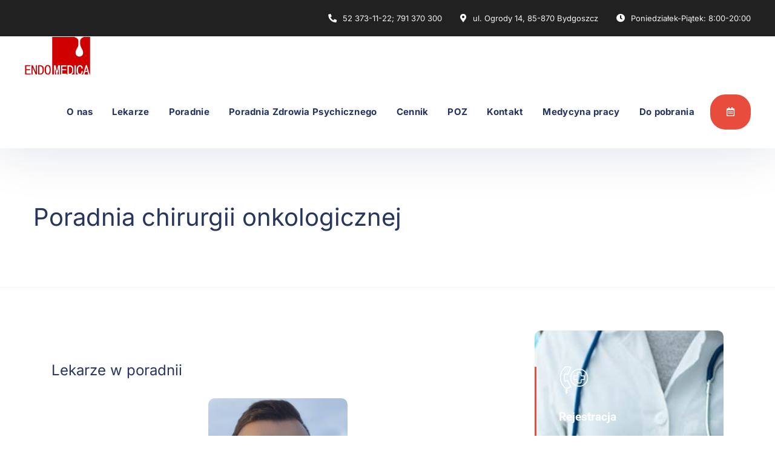

--- FILE ---
content_type: text/html; charset=UTF-8
request_url: https://endomedica.bydgoszcz.pl/department/poradnia-chirurgiczna-onkologiczna/
body_size: 12291
content:
<!doctype html>
<html lang="pl-PL">
<head>
    <meta charset="UTF-8">
    <meta name="viewport" content="width=device-width, initial-scale=1, shrink-to-fit=no">
    <link rel="profile" href="//gmpg.org/xfn/11">
    <title>Poradnia chirurgii onkologicznej &#8211; Endo-Medica Bydgoszcz</title>
<meta name='robots' content='max-image-preview:large' />
	<style>img:is([sizes="auto" i], [sizes^="auto," i]) { contain-intrinsic-size: 3000px 1500px }</style>
	<script id="cookieyes" type="text/javascript" src="https://cdn-cookieyes.com/client_data/4082c751d27e62200456bab0/script.js"></script><link rel='dns-prefetch' href='//fonts.googleapis.com' />
<link rel='dns-prefetch' href='//www.googletagmanager.com' />
<link rel='preconnect' href='https://fonts.gstatic.com' crossorigin />
<style id='classic-theme-styles-inline-css' type='text/css'>
/*! This file is auto-generated */
.wp-block-button__link{color:#fff;background-color:#32373c;border-radius:9999px;box-shadow:none;text-decoration:none;padding:calc(.667em + 2px) calc(1.333em + 2px);font-size:1.125em}.wp-block-file__button{background:#32373c;color:#fff;text-decoration:none}
</style>
<style id='global-styles-inline-css' type='text/css'>
:root{--wp--preset--aspect-ratio--square: 1;--wp--preset--aspect-ratio--4-3: 4/3;--wp--preset--aspect-ratio--3-4: 3/4;--wp--preset--aspect-ratio--3-2: 3/2;--wp--preset--aspect-ratio--2-3: 2/3;--wp--preset--aspect-ratio--16-9: 16/9;--wp--preset--aspect-ratio--9-16: 9/16;--wp--preset--color--black: #000000;--wp--preset--color--cyan-bluish-gray: #abb8c3;--wp--preset--color--white: #ffffff;--wp--preset--color--pale-pink: #f78da7;--wp--preset--color--vivid-red: #cf2e2e;--wp--preset--color--luminous-vivid-orange: #ff6900;--wp--preset--color--luminous-vivid-amber: #fcb900;--wp--preset--color--light-green-cyan: #7bdcb5;--wp--preset--color--vivid-green-cyan: #00d084;--wp--preset--color--pale-cyan-blue: #8ed1fc;--wp--preset--color--vivid-cyan-blue: #0693e3;--wp--preset--color--vivid-purple: #9b51e0;--wp--preset--gradient--vivid-cyan-blue-to-vivid-purple: linear-gradient(135deg,rgba(6,147,227,1) 0%,rgb(155,81,224) 100%);--wp--preset--gradient--light-green-cyan-to-vivid-green-cyan: linear-gradient(135deg,rgb(122,220,180) 0%,rgb(0,208,130) 100%);--wp--preset--gradient--luminous-vivid-amber-to-luminous-vivid-orange: linear-gradient(135deg,rgba(252,185,0,1) 0%,rgba(255,105,0,1) 100%);--wp--preset--gradient--luminous-vivid-orange-to-vivid-red: linear-gradient(135deg,rgba(255,105,0,1) 0%,rgb(207,46,46) 100%);--wp--preset--gradient--very-light-gray-to-cyan-bluish-gray: linear-gradient(135deg,rgb(238,238,238) 0%,rgb(169,184,195) 100%);--wp--preset--gradient--cool-to-warm-spectrum: linear-gradient(135deg,rgb(74,234,220) 0%,rgb(151,120,209) 20%,rgb(207,42,186) 40%,rgb(238,44,130) 60%,rgb(251,105,98) 80%,rgb(254,248,76) 100%);--wp--preset--gradient--blush-light-purple: linear-gradient(135deg,rgb(255,206,236) 0%,rgb(152,150,240) 100%);--wp--preset--gradient--blush-bordeaux: linear-gradient(135deg,rgb(254,205,165) 0%,rgb(254,45,45) 50%,rgb(107,0,62) 100%);--wp--preset--gradient--luminous-dusk: linear-gradient(135deg,rgb(255,203,112) 0%,rgb(199,81,192) 50%,rgb(65,88,208) 100%);--wp--preset--gradient--pale-ocean: linear-gradient(135deg,rgb(255,245,203) 0%,rgb(182,227,212) 50%,rgb(51,167,181) 100%);--wp--preset--gradient--electric-grass: linear-gradient(135deg,rgb(202,248,128) 0%,rgb(113,206,126) 100%);--wp--preset--gradient--midnight: linear-gradient(135deg,rgb(2,3,129) 0%,rgb(40,116,252) 100%);--wp--preset--font-size--small: 13px;--wp--preset--font-size--medium: 20px;--wp--preset--font-size--large: 36px;--wp--preset--font-size--x-large: 42px;--wp--preset--spacing--20: 0.44rem;--wp--preset--spacing--30: 0.67rem;--wp--preset--spacing--40: 1rem;--wp--preset--spacing--50: 1.5rem;--wp--preset--spacing--60: 2.25rem;--wp--preset--spacing--70: 3.38rem;--wp--preset--spacing--80: 5.06rem;--wp--preset--shadow--natural: 6px 6px 9px rgba(0, 0, 0, 0.2);--wp--preset--shadow--deep: 12px 12px 50px rgba(0, 0, 0, 0.4);--wp--preset--shadow--sharp: 6px 6px 0px rgba(0, 0, 0, 0.2);--wp--preset--shadow--outlined: 6px 6px 0px -3px rgba(255, 255, 255, 1), 6px 6px rgba(0, 0, 0, 1);--wp--preset--shadow--crisp: 6px 6px 0px rgba(0, 0, 0, 1);}:where(.is-layout-flex){gap: 0.5em;}:where(.is-layout-grid){gap: 0.5em;}body .is-layout-flex{display: flex;}.is-layout-flex{flex-wrap: wrap;align-items: center;}.is-layout-flex > :is(*, div){margin: 0;}body .is-layout-grid{display: grid;}.is-layout-grid > :is(*, div){margin: 0;}:where(.wp-block-columns.is-layout-flex){gap: 2em;}:where(.wp-block-columns.is-layout-grid){gap: 2em;}:where(.wp-block-post-template.is-layout-flex){gap: 1.25em;}:where(.wp-block-post-template.is-layout-grid){gap: 1.25em;}.has-black-color{color: var(--wp--preset--color--black) !important;}.has-cyan-bluish-gray-color{color: var(--wp--preset--color--cyan-bluish-gray) !important;}.has-white-color{color: var(--wp--preset--color--white) !important;}.has-pale-pink-color{color: var(--wp--preset--color--pale-pink) !important;}.has-vivid-red-color{color: var(--wp--preset--color--vivid-red) !important;}.has-luminous-vivid-orange-color{color: var(--wp--preset--color--luminous-vivid-orange) !important;}.has-luminous-vivid-amber-color{color: var(--wp--preset--color--luminous-vivid-amber) !important;}.has-light-green-cyan-color{color: var(--wp--preset--color--light-green-cyan) !important;}.has-vivid-green-cyan-color{color: var(--wp--preset--color--vivid-green-cyan) !important;}.has-pale-cyan-blue-color{color: var(--wp--preset--color--pale-cyan-blue) !important;}.has-vivid-cyan-blue-color{color: var(--wp--preset--color--vivid-cyan-blue) !important;}.has-vivid-purple-color{color: var(--wp--preset--color--vivid-purple) !important;}.has-black-background-color{background-color: var(--wp--preset--color--black) !important;}.has-cyan-bluish-gray-background-color{background-color: var(--wp--preset--color--cyan-bluish-gray) !important;}.has-white-background-color{background-color: var(--wp--preset--color--white) !important;}.has-pale-pink-background-color{background-color: var(--wp--preset--color--pale-pink) !important;}.has-vivid-red-background-color{background-color: var(--wp--preset--color--vivid-red) !important;}.has-luminous-vivid-orange-background-color{background-color: var(--wp--preset--color--luminous-vivid-orange) !important;}.has-luminous-vivid-amber-background-color{background-color: var(--wp--preset--color--luminous-vivid-amber) !important;}.has-light-green-cyan-background-color{background-color: var(--wp--preset--color--light-green-cyan) !important;}.has-vivid-green-cyan-background-color{background-color: var(--wp--preset--color--vivid-green-cyan) !important;}.has-pale-cyan-blue-background-color{background-color: var(--wp--preset--color--pale-cyan-blue) !important;}.has-vivid-cyan-blue-background-color{background-color: var(--wp--preset--color--vivid-cyan-blue) !important;}.has-vivid-purple-background-color{background-color: var(--wp--preset--color--vivid-purple) !important;}.has-black-border-color{border-color: var(--wp--preset--color--black) !important;}.has-cyan-bluish-gray-border-color{border-color: var(--wp--preset--color--cyan-bluish-gray) !important;}.has-white-border-color{border-color: var(--wp--preset--color--white) !important;}.has-pale-pink-border-color{border-color: var(--wp--preset--color--pale-pink) !important;}.has-vivid-red-border-color{border-color: var(--wp--preset--color--vivid-red) !important;}.has-luminous-vivid-orange-border-color{border-color: var(--wp--preset--color--luminous-vivid-orange) !important;}.has-luminous-vivid-amber-border-color{border-color: var(--wp--preset--color--luminous-vivid-amber) !important;}.has-light-green-cyan-border-color{border-color: var(--wp--preset--color--light-green-cyan) !important;}.has-vivid-green-cyan-border-color{border-color: var(--wp--preset--color--vivid-green-cyan) !important;}.has-pale-cyan-blue-border-color{border-color: var(--wp--preset--color--pale-cyan-blue) !important;}.has-vivid-cyan-blue-border-color{border-color: var(--wp--preset--color--vivid-cyan-blue) !important;}.has-vivid-purple-border-color{border-color: var(--wp--preset--color--vivid-purple) !important;}.has-vivid-cyan-blue-to-vivid-purple-gradient-background{background: var(--wp--preset--gradient--vivid-cyan-blue-to-vivid-purple) !important;}.has-light-green-cyan-to-vivid-green-cyan-gradient-background{background: var(--wp--preset--gradient--light-green-cyan-to-vivid-green-cyan) !important;}.has-luminous-vivid-amber-to-luminous-vivid-orange-gradient-background{background: var(--wp--preset--gradient--luminous-vivid-amber-to-luminous-vivid-orange) !important;}.has-luminous-vivid-orange-to-vivid-red-gradient-background{background: var(--wp--preset--gradient--luminous-vivid-orange-to-vivid-red) !important;}.has-very-light-gray-to-cyan-bluish-gray-gradient-background{background: var(--wp--preset--gradient--very-light-gray-to-cyan-bluish-gray) !important;}.has-cool-to-warm-spectrum-gradient-background{background: var(--wp--preset--gradient--cool-to-warm-spectrum) !important;}.has-blush-light-purple-gradient-background{background: var(--wp--preset--gradient--blush-light-purple) !important;}.has-blush-bordeaux-gradient-background{background: var(--wp--preset--gradient--blush-bordeaux) !important;}.has-luminous-dusk-gradient-background{background: var(--wp--preset--gradient--luminous-dusk) !important;}.has-pale-ocean-gradient-background{background: var(--wp--preset--gradient--pale-ocean) !important;}.has-electric-grass-gradient-background{background: var(--wp--preset--gradient--electric-grass) !important;}.has-midnight-gradient-background{background: var(--wp--preset--gradient--midnight) !important;}.has-small-font-size{font-size: var(--wp--preset--font-size--small) !important;}.has-medium-font-size{font-size: var(--wp--preset--font-size--medium) !important;}.has-large-font-size{font-size: var(--wp--preset--font-size--large) !important;}.has-x-large-font-size{font-size: var(--wp--preset--font-size--x-large) !important;}
:where(.wp-block-post-template.is-layout-flex){gap: 1.25em;}:where(.wp-block-post-template.is-layout-grid){gap: 1.25em;}
:where(.wp-block-columns.is-layout-flex){gap: 2em;}:where(.wp-block-columns.is-layout-grid){gap: 2em;}
:root :where(.wp-block-pullquote){font-size: 1.5em;line-height: 1.6;}
</style>
<link rel='stylesheet' id='dashicons-css' href='https://endomedica.bydgoszcz.pl/wp-includes/css/dashicons.min.css' type='text/css' media='all' />
<link rel='stylesheet' id='admin-bar-css' href='https://endomedica.bydgoszcz.pl/wp-includes/css/admin-bar.min.css' type='text/css' media='all' />
<style id='admin-bar-inline-css' type='text/css'>

    /* Hide CanvasJS credits for P404 charts specifically */
    #p404RedirectChart .canvasjs-chart-credit {
        display: none !important;
    }
    
    #p404RedirectChart canvas {
        border-radius: 6px;
    }

    .p404-redirect-adminbar-weekly-title {
        font-weight: bold;
        font-size: 14px;
        color: #fff;
        margin-bottom: 6px;
    }

    #wpadminbar #wp-admin-bar-p404_free_top_button .ab-icon:before {
        content: "\f103";
        color: #dc3545;
        top: 3px;
    }
    
    #wp-admin-bar-p404_free_top_button .ab-item {
        min-width: 80px !important;
        padding: 0px !important;
    }
    
    /* Ensure proper positioning and z-index for P404 dropdown */
    .p404-redirect-adminbar-dropdown-wrap { 
        min-width: 0; 
        padding: 0;
        position: static !important;
    }
    
    #wpadminbar #wp-admin-bar-p404_free_top_button_dropdown {
        position: static !important;
    }
    
    #wpadminbar #wp-admin-bar-p404_free_top_button_dropdown .ab-item {
        padding: 0 !important;
        margin: 0 !important;
    }
    
    .p404-redirect-dropdown-container {
        min-width: 340px;
        padding: 18px 18px 12px 18px;
        background: #23282d !important;
        color: #fff;
        border-radius: 12px;
        box-shadow: 0 8px 32px rgba(0,0,0,0.25);
        margin-top: 10px;
        position: relative !important;
        z-index: 999999 !important;
        display: block !important;
        border: 1px solid #444;
    }
    
    /* Ensure P404 dropdown appears on hover */
    #wpadminbar #wp-admin-bar-p404_free_top_button .p404-redirect-dropdown-container { 
        display: none !important;
    }
    
    #wpadminbar #wp-admin-bar-p404_free_top_button:hover .p404-redirect-dropdown-container { 
        display: block !important;
    }
    
    #wpadminbar #wp-admin-bar-p404_free_top_button:hover #wp-admin-bar-p404_free_top_button_dropdown .p404-redirect-dropdown-container {
        display: block !important;
    }
    
    .p404-redirect-card {
        background: #2c3338;
        border-radius: 8px;
        padding: 18px 18px 12px 18px;
        box-shadow: 0 2px 8px rgba(0,0,0,0.07);
        display: flex;
        flex-direction: column;
        align-items: flex-start;
        border: 1px solid #444;
    }
    
    .p404-redirect-btn {
        display: inline-block;
        background: #dc3545;
        color: #fff !important;
        font-weight: bold;
        padding: 5px 22px;
        border-radius: 8px;
        text-decoration: none;
        font-size: 17px;
        transition: background 0.2s, box-shadow 0.2s;
        margin-top: 8px;
        box-shadow: 0 2px 8px rgba(220,53,69,0.15);
        text-align: center;
        line-height: 1.6;
    }
    
    .p404-redirect-btn:hover {
        background: #c82333;
        color: #fff !important;
        box-shadow: 0 4px 16px rgba(220,53,69,0.25);
    }
    
    /* Prevent conflicts with other admin bar dropdowns */
    #wpadminbar .ab-top-menu > li:hover > .ab-item,
    #wpadminbar .ab-top-menu > li.hover > .ab-item {
        z-index: auto;
    }
    
    #wpadminbar #wp-admin-bar-p404_free_top_button:hover > .ab-item {
        z-index: 999998 !important;
    }
    
</style>
<link rel='stylesheet' id='etc-main-css-css' href='https://endomedica.bydgoszcz.pl/wp-content/plugins/elementor-theme-core/assets/css/main.css' type='text/css' media='all' />
<link rel='stylesheet' id='progressbar-lib-css-css' href='https://endomedica.bydgoszcz.pl/wp-content/plugins/elementor-theme-core/assets/css/lib/progressbar.min.css' type='text/css' media='all' />
<link rel='stylesheet' id='oc-css-css' href='https://endomedica.bydgoszcz.pl/wp-content/plugins/elementor-theme-core/assets/css/lib/owl.carousel.min.css' type='text/css' media='all' />
<link rel='stylesheet' id='slick-css-css' href='https://endomedica.bydgoszcz.pl/wp-content/plugins/elementor-theme-core/assets/css/lib/slick.css' type='text/css' media='all' />
<link rel='stylesheet' id='ppress-frontend-css' href='https://endomedica.bydgoszcz.pl/wp-content/plugins/wp-user-avatar/assets/css/frontend.min.css' type='text/css' media='all' />
<link rel='stylesheet' id='ppress-flatpickr-css' href='https://endomedica.bydgoszcz.pl/wp-content/plugins/wp-user-avatar/assets/flatpickr/flatpickr.min.css' type='text/css' media='all' />
<link rel='stylesheet' id='ppress-select2-css' href='https://endomedica.bydgoszcz.pl/wp-content/plugins/wp-user-avatar/assets/select2/select2.min.css' type='text/css' media='all' />
<link rel='stylesheet' id='bootstrap-css' href='https://endomedica.bydgoszcz.pl/wp-content/themes/mcity-new/assets/css/bootstrap.min.css' type='text/css' media='all' />
<link rel='stylesheet' id='font-awesome-css' href='https://endomedica.bydgoszcz.pl/wp-content/plugins/elementor/assets/lib/font-awesome/css/font-awesome.min.css' type='text/css' media='all' />
<link rel='stylesheet' id='font-awesome5-css' href='https://endomedica.bydgoszcz.pl/wp-content/themes/mcity-new/assets/css/font-awesome5.min.css' type='text/css' media='all' />
<link rel='stylesheet' id='flaticon-css' href='https://endomedica.bydgoszcz.pl/wp-content/themes/mcity-new/assets/css/flaticon.css' type='text/css' media='all' />
<link rel='stylesheet' id='material-design-iconic-font-css' href='https://endomedica.bydgoszcz.pl/wp-content/themes/mcity-new/assets/css/material-design-iconic-font.min.css' type='text/css' media='all' />
<link rel='stylesheet' id='magnific-popup-css' href='https://endomedica.bydgoszcz.pl/wp-content/themes/mcity-new/assets/css/magnific-popup.css' type='text/css' media='all' />
<link rel='stylesheet' id='medcity-theme-css' href='https://endomedica.bydgoszcz.pl/wp-content/themes/mcity-new/assets/css/theme.css' type='text/css' media='all' />
<style id='medcity-theme-inline-css' type='text/css'>
:root{--color-primary: #e74c3c;--color-secondary: #0e204d;--color-tertiary: #435ba1;--rgb-color-primary: 231,76,60;--rgb-color-secondary: 14,32,77;--rgb-color-tertiary: 67,91,161;}
#site-header-wrap .site-branding a img{max-height:65px}#site-header-wrap.header-layout4 .site-header-top .header-top-item i{color:#fff;margin-right:10px}.elementor-widget .e-sidebar-widget{background-color:#eef3ff}.icon-znany{background:url(https://endomedica.bydgoszcz.pl/wp-content/uploads/2020/12/znany-e1609271331857.png);height:20px;width:20px;display:block}.cms-doctor-grid.layout1 .entry-featured .content-social .doctor-social li a.doctor-f{background-color:#00b39b}.cms-download .item--download + .item--download{background-color:#283B6A}
</style>
<link rel='stylesheet' id='medcity-google-fonts-css' href='//fonts.googleapis.com/css?family=Quicksand%3A300%2C400%2C500%2C600%2C700%7CRoboto%3A300%2C400%2C400i%2C500%2C500i%2C600%2C600i%2C700%2C700i&#038;subset=latin%2Clatin-ext' type='text/css' media='all' />
<link rel='stylesheet' id='medcity-icon-css' href='https://endomedica.bydgoszcz.pl/wp-content/themes/mcity-new/assets/fonts/medcity/style.css' type='text/css' media='all' />
<link rel='stylesheet' id='newsletter-css' href='https://endomedica.bydgoszcz.pl/wp-content/plugins/newsletter/style.css' type='text/css' media='all' />
<link rel='stylesheet' id='elementor-icons-css' href='https://endomedica.bydgoszcz.pl/wp-content/plugins/elementor/assets/lib/eicons/css/elementor-icons.min.css' type='text/css' media='all' />
<link rel='stylesheet' id='elementor-frontend-css' href='https://endomedica.bydgoszcz.pl/wp-content/plugins/elementor/assets/css/frontend.min.css' type='text/css' media='all' />
<link rel='stylesheet' id='elementor-post-12231-css' href='https://endomedica.bydgoszcz.pl/wp-content/uploads/elementor/css/post-12231.css' type='text/css' media='all' />
<link rel='stylesheet' id='e-animation-wobble-vertical-css' href='https://endomedica.bydgoszcz.pl/wp-content/plugins/elementor/assets/lib/animations/styles/e-animation-wobble-vertical.min.css' type='text/css' media='all' />
<link rel='stylesheet' id='widget-heading-css' href='https://endomedica.bydgoszcz.pl/wp-content/plugins/elementor/assets/css/widget-heading.min.css' type='text/css' media='all' />
<link rel='stylesheet' id='widget-icon-box-css' href='https://endomedica.bydgoszcz.pl/wp-content/plugins/elementor/assets/css/widget-icon-box.min.css' type='text/css' media='all' />
<link rel='stylesheet' id='elementor-post-12743-css' href='https://endomedica.bydgoszcz.pl/wp-content/uploads/elementor/css/post-12743.css' type='text/css' media='all' />
<link rel="preload" as="style" href="https://fonts.googleapis.com/css?family=Inter:100,200,300,400,500,600,700,800,900&#038;display=swap" /><link rel="stylesheet" href="https://fonts.googleapis.com/css?family=Inter:100,200,300,400,500,600,700,800,900&#038;display=swap" media="print" onload="this.media='all'"><noscript><link rel="stylesheet" href="https://fonts.googleapis.com/css?family=Inter:100,200,300,400,500,600,700,800,900&#038;display=swap" /></noscript><link rel='stylesheet' id='elementor-gf-local-roboto-css' href='https://endomedica.bydgoszcz.pl/wp-content/uploads/elementor/google-fonts/css/roboto.css' type='text/css' media='all' />
<link rel='stylesheet' id='elementor-gf-local-robotoslab-css' href='https://endomedica.bydgoszcz.pl/wp-content/uploads/elementor/google-fonts/css/robotoslab.css' type='text/css' media='all' />
<link rel='stylesheet' id='elementor-gf-local-inter-css' href='https://endomedica.bydgoszcz.pl/wp-content/uploads/elementor/google-fonts/css/inter.css' type='text/css' media='all' />
<link rel='stylesheet' id='elementor-icons-shared-0-css' href='https://endomedica.bydgoszcz.pl/wp-content/plugins/elementor/assets/lib/font-awesome/css/fontawesome.min.css' type='text/css' media='all' />
<link rel='stylesheet' id='elementor-icons-fa-solid-css' href='https://endomedica.bydgoszcz.pl/wp-content/plugins/elementor/assets/lib/font-awesome/css/solid.min.css' type='text/css' media='all' />
<link rel='stylesheet' id='elementor-icons-fa-regular-css' href='https://endomedica.bydgoszcz.pl/wp-content/plugins/elementor/assets/lib/font-awesome/css/regular.min.css' type='text/css' media='all' />
<script type="text/javascript" src="https://endomedica.bydgoszcz.pl/wp-includes/js/jquery/jquery.min.js" id="jquery-core-js"></script>
<script type="text/javascript" src="https://endomedica.bydgoszcz.pl/wp-includes/js/jquery/jquery-migrate.min.js" id="jquery-migrate-js"></script>
<script type="text/javascript" src="https://endomedica.bydgoszcz.pl/wp-content/plugins/elementor-theme-core/assets/js/main.js" id="etc-main-js-js"></script>
<script type="text/javascript" src="https://endomedica.bydgoszcz.pl/wp-content/plugins/wp-user-avatar/assets/flatpickr/flatpickr.min.js" id="ppress-flatpickr-js"></script>
<script type="text/javascript" src="https://endomedica.bydgoszcz.pl/wp-content/plugins/wp-user-avatar/assets/select2/select2.min.js" id="ppress-select2-js"></script>
<script type="text/javascript" src="https://endomedica.bydgoszcz.pl/wp-content/plugins/elementor-theme-core/assets/js/lib/slick.js" id="jquery-slick-js"></script>
<script type="text/javascript" src="https://endomedica.bydgoszcz.pl/wp-content/themes/mcity-new/elementor/js/cms-post-carousel-widget.js" id="cms-post-carousel-widget-js-js"></script>
<link rel="https://api.w.org/" href="https://endomedica.bydgoszcz.pl/wp-json/" /><link rel="canonical" href="https://endomedica.bydgoszcz.pl/department/poradnia-chirurgiczna-onkologiczna/" />
<link rel='shortlink' href='https://endomedica.bydgoszcz.pl/?p=12743' />
<link rel="alternate" title="oEmbed (JSON)" type="application/json+oembed" href="https://endomedica.bydgoszcz.pl/wp-json/oembed/1.0/embed?url=https%3A%2F%2Fendomedica.bydgoszcz.pl%2Fdepartment%2Fporadnia-chirurgiczna-onkologiczna%2F" />
<link rel="alternate" title="oEmbed (XML)" type="text/xml+oembed" href="https://endomedica.bydgoszcz.pl/wp-json/oembed/1.0/embed?url=https%3A%2F%2Fendomedica.bydgoszcz.pl%2Fdepartment%2Fporadnia-chirurgiczna-onkologiczna%2F&#038;format=xml" />
<meta name="generator" content="Redux 4.5.10" /><meta name="generator" content="Site Kit by Google 1.170.0" /><link rel="icon" type="image/png" href="https://endomedica.bydgoszcz.pl/wp-content/uploads/2020/12/logo_endo-1-1-1.png"/>
<!-- Znaczniki meta Google AdSense dodane przez Site Kit -->
<meta name="google-adsense-platform-account" content="ca-host-pub-2644536267352236">
<meta name="google-adsense-platform-domain" content="sitekit.withgoogle.com">
<!-- Zakończ dodawanie meta znaczników Google AdSense przez Site Kit -->
<meta name="generator" content="Elementor 3.34.1; settings: css_print_method-external, google_font-enabled, font_display-auto">
			<style>
				.e-con.e-parent:nth-of-type(n+4):not(.e-lazyloaded):not(.e-no-lazyload),
				.e-con.e-parent:nth-of-type(n+4):not(.e-lazyloaded):not(.e-no-lazyload) * {
					background-image: none !important;
				}
				@media screen and (max-height: 1024px) {
					.e-con.e-parent:nth-of-type(n+3):not(.e-lazyloaded):not(.e-no-lazyload),
					.e-con.e-parent:nth-of-type(n+3):not(.e-lazyloaded):not(.e-no-lazyload) * {
						background-image: none !important;
					}
				}
				@media screen and (max-height: 640px) {
					.e-con.e-parent:nth-of-type(n+2):not(.e-lazyloaded):not(.e-no-lazyload),
					.e-con.e-parent:nth-of-type(n+2):not(.e-lazyloaded):not(.e-no-lazyload) * {
						background-image: none !important;
					}
				}
			</style>
			<!-- Google tag (gtag.js) -->
<script async src="https://www.googletagmanager.com/gtag/js?id=AW-16567536770"></script>
<script>
  window.dataLayer = window.dataLayer || [];
  function gtag(){dataLayer.push(arguments);}
  gtag('js', new Date());

  gtag('config', 'AW-16567536770');
</script><!-- Event snippet for Telefon ze strony mobilnej conversion page
In your html page, add the snippet and call gtag_report_conversion when someone clicks on the chosen link or button. -->
<script>
function gtag_report_conversion(url) {
  var callback = function () {
    if (typeof(url) != 'undefined') {
      window.location = url;
    }
  };
  gtag('event', 'conversion', {
      'send_to': 'AW-16567536770/p_CyCJf8mLAZEIKZgtw9',
      'event_callback': callback
  });
  return false;
}
</script>
<script>
  gtag('config', 'AW-16567536770/T7cnCNLDmLAZEIKZgtw9', {
    'phone_conversion_number': '52 373 11 22'
  });
</script>

<!-- Fragment Menedżera znaczników Google dodany przez Site Kit -->
<script type="text/javascript">
/* <![CDATA[ */

			( function( w, d, s, l, i ) {
				w[l] = w[l] || [];
				w[l].push( {'gtm.start': new Date().getTime(), event: 'gtm.js'} );
				var f = d.getElementsByTagName( s )[0],
					j = d.createElement( s ), dl = l != 'dataLayer' ? '&l=' + l : '';
				j.async = true;
				j.src = 'https://www.googletagmanager.com/gtm.js?id=' + i + dl;
				f.parentNode.insertBefore( j, f );
			} )( window, document, 'script', 'dataLayer', 'GTM-KZ2MDCW4' );
			
/* ]]> */
</script>

<!-- Zakończ fragment Menedżera znaczników Google dodany przez Site Kit -->
<style id="cms_theme_options-dynamic-css" title="dynamic-css" class="redux-options-output">#masthead #site-header-wrap .site-header-top{background-color:#212121;}body #pagetitle{background-color:#ffffff;}.single #content{padding-top:0px;}a{color:inherit;}a:hover{color:#21cdc0;}a:active{color:#21cdc0;}body{font-family:Inter;font-weight:normal;font-style:normal;}h1,.h1,.text-heading{font-family:Inter;font-weight:normal;font-style:normal;}h2,.h2{font-family:Inter;font-weight:normal;font-style:normal;}h3,.h3{font-family:Inter;font-weight:normal;font-style:normal;}h4,.h4{font-family:Inter;font-weight:normal;font-style:normal;}h5,.h5{font-family:Inter;font-weight:normal;font-style:normal;}h6,.h6{font-family:Inter;font-weight:normal;font-style:normal;}</style><style id="cms-department-dynamic-css" data-type="redux-output-css">.single-department #content{padding-top:0px;padding-bottom:95px;}</style></head>

<body data-rsssl=1 class="department-template-default single single-department postid-12743 eio-default group-blog redux-page header-sticky elementor-default elementor-kit-12231 elementor-page elementor-page-12743">
		<!-- Fragment Menedżera znaczników Google (noscript) dodany przez Site Kit -->
		<noscript>
			<iframe src="https://www.googletagmanager.com/ns.html?id=GTM-KZ2MDCW4" height="0" width="0" style="display:none;visibility:hidden"></iframe>
		</noscript>
		<!-- Zakończ fragment Menedżera znaczników Google (noscript) dodany przez Site Kit -->
		<div id="page" class="site">
            <div id="cms-loadding" class="cms-loader">
            <div class="loading-center-absolute">
                <div class="lds-dual-ring"></div>
            </div>
        </div>
    <header id="masthead" class="site-header">
    <div id="site-header-wrap" class="header-layout4 fixed-height is-sticky">
        <div class="site-header-top">
            <div class="container">
                <div class="row">
                    <div class="header-top-left">
                        <div class="header-note-text">
                                                    </div>
                    </div>
                    <div class="header-top-right">
                                                    <div class="header-top-item">
                                <i class="fas fac-phone"></i>
                                <div class="header-top-item-inner">
                                    <span></span>
                                    <a href="tel:52373-11-22;791370300">52 373-11-22; 791 370 300</a>
                                </div>
                            </div>
                                                                            <div class="header-top-item">
                                <i class="fas fac-map-marker-alt"></i>
                                <div class="header-top-item-inner">
                                    <span></span>
                                    <a href="#" target="_blank">ul. Ogrody 14, 85-870 Bydgoszcz</a>
                                </div>
                            </div>
                                                                            <div class="header-top-item">
                                <i class="fas fac-clock"></i>
                                <div class="header-top-item-inner">
                                    <span></span>
                                    <span>Poniedziałek-Piątek: 8:00-20:00</span>
                                </div>
                            </div>
                                            </div>
                </div>
            </div>
        </div>
        <div id="site-header" class="site-header-main">
            <div class="container">
                <div class="row">
                    <div class="site-branding">
                        <a class="logo-light" href="https://endomedica.bydgoszcz.pl/" title="Endo-Medica Bydgoszcz" rel="home"><img src="" alt="Endo-Medica Bydgoszcz"/></a><a class="logo-dark" href="https://endomedica.bydgoszcz.pl/" title="Endo-Medica Bydgoszcz" rel="home"><img src="https://endomedica.bydgoszcz.pl/wp-content/uploads/2020/12/logo_endo-1.png" alt="Endo-Medica Bydgoszcz"/></a><a class="logo-mobile" href="https://endomedica.bydgoszcz.pl/" title="Endo-Medica Bydgoszcz" rel="home"><img src="https://endomedica.bydgoszcz.pl/wp-content/uploads/2020/12/logo_endo-1.png" alt="Endo-Medica Bydgoszcz"/></a>                    </div>
                    <div class="site-navigation">
                        <nav class="main-navigation">
                            <ul id="mastmenu" class="primary-menu clearfix"><li id="menu-item-13012" class="menu-item menu-item-type-post_type menu-item-object-page menu-item-13012"><a href="https://endomedica.bydgoszcz.pl/o-nas/">O nas</a></li>
<li id="menu-item-12577" class="menu-item menu-item-type-post_type menu-item-object-page menu-item-12577"><a href="https://endomedica.bydgoszcz.pl/lekarze/">Lekarze</a></li>
<li id="menu-item-12954" class="menu-item menu-item-type-post_type menu-item-object-page menu-item-12954"><a href="https://endomedica.bydgoszcz.pl/poradnie/">Poradnie</a></li>
<li id="menu-item-15947" class="menu-item menu-item-type-post_type menu-item-object-page menu-item-15947"><a href="https://endomedica.bydgoszcz.pl/poradnia-zdrowia-psychicznego/">Poradnia Zdrowia Psychicznego</a></li>
<li id="menu-item-12955" class="menu-item menu-item-type-post_type menu-item-object-page menu-item-12955"><a href="https://endomedica.bydgoszcz.pl/cennik/">Cennik</a></li>
<li id="menu-item-17386" class="menu-item menu-item-type-post_type menu-item-object-page menu-item-17386"><a href="https://endomedica.bydgoszcz.pl/medycyna-pracy-copy/">POZ</a></li>
<li id="menu-item-12363" class="menu-item menu-item-type-post_type menu-item-object-page menu-item-12363"><a href="https://endomedica.bydgoszcz.pl/kontakt/">Kontakt</a></li>
<li id="menu-item-12384" class="menu-item menu-item-type-post_type menu-item-object-page menu-item-12384"><a href="https://endomedica.bydgoszcz.pl/medycyna-pracy/">Medycyna pracy</a></li>
<li id="menu-item-12354" class="menu-item menu-item-type-post_type menu-item-object-page menu-item-12354"><a href="https://endomedica.bydgoszcz.pl/do-pobrania/">Do pobrania</a></li>
</ul>                        </nav>
                                                    <div class="site-tool">
                                                                    <div class="site-header-item site-header-button">
                                        <a class="btn" href="https://endomedica.bydgoszcz.pl/kontakt/" target="_blank" data-title="&lt;i class=&quot;far fac-calendar-alt space-right&quot;&gt;&lt;/i&gt;Umów wizytę">
                                            <i class="far fac-calendar-alt space-right"></i>Umów wizytę                                        </a>
                                    </div>
                                                                                            </div>
                                                </div>
                </div>
            </div>
            <div id="main-menu-mobile">
                <span class="btn-nav-mobile open-menu">
                    <span></span>
                </span>
            </div>
        </div>
    </div>
</header>

    <div id="content" class="site-content">
    	<div class="content-inner">
<div class="container content-container">
    <div class="row content-row">
        <div id="primary" class="col-12">
            <main id="main" class="site-main">
                <article id="post-12743" class="post-12743 department type-department status-publish has-post-thumbnail hentry">
    <div class="entry-body">
        <div class="entry-content clearfix">
            		<div data-elementor-type="wp-post" data-elementor-id="12743" class="elementor elementor-12743">
				        <section class="elementor-section elementor-top-section elementor-element elementor-element-17859bbf elementor-section-stretched elementor-section-content-middle elementor-section-boxed elementor-section-height-default elementor-section-height-default" data-id="17859bbf" data-element_type="section" data-settings="{&quot;stretch_section&quot;:&quot;section-stretched&quot;}">
		        <div class="elementor-container elementor-column-gap-default " >
		        <div class="elementor-column elementor-col-100 elementor-top-column elementor-element elementor-element-99312a2" data-id="99312a2" data-element_type="column">
            <div class="elementor-widget-wrap elementor-element-populated">
                		<div class="elementor-element elementor-element-16cfb9ec elementor-widget elementor-widget-cms_heading" data-id="16cfb9ec" data-element_type="widget" data-widget_type="cms_heading.default">
				<div class="elementor-widget-container">
					<div class="cms-heading-wrapper cms-heading-layout1">
    
            <h1 class="custom-heading">
            <span >Poradnia chirurgii onkologicznej</span>
        </h1>
        
    </div>				</div>
				</div>
		            </div>
        </div>
        			</div>
		</section>
		        <section class="elementor-section elementor-top-section elementor-element elementor-element-399e70ee elementor-section-boxed elementor-section-height-default elementor-section-height-default" data-id="399e70ee" data-element_type="section">
		        <div class="elementor-container elementor-column-gap-extended " >
		        <div class="elementor-column elementor-col-50 elementor-top-column elementor-element elementor-element-1ab7a724" data-id="1ab7a724" data-element_type="column">
            <div class="elementor-widget-wrap elementor-element-populated">
                		<div class="elementor-element elementor-element-4b8cb43e elementor-widget elementor-widget-cms_heading" data-id="4b8cb43e" data-element_type="widget" data-widget_type="cms_heading.default">
				<div class="elementor-widget-container">
					<div class="cms-heading-wrapper cms-heading-layout1">
    
            <h4 class="custom-heading">
            <span >Lekarze w poradnii</span>
        </h4>
        
    </div>				</div>
				</div>
				<div class="elementor-element elementor-element-3066e67b elementor-widget elementor-widget-cms_doctor_carousel" data-id="3066e67b" data-element_type="widget" data-widget_type="cms_doctor_carousel.default">
				<div class="elementor-widget-container">
					    <div id="cms_doctor_carousel-3066e67b" class="cms-doctor-carousel layout1 cms-slick-slider">
        <div class="cms-doctor-carousel-inner">
            <div class="cms-slick-carousel" data-arrows="true" data-dots="" data-pauseOnHover="" data-autoplay="" data-autoplaySpeed="5000" data-infinite="true" data-speed="500" data-slidesToShow="3" data-slidesToShowTablet="2" data-slidesToShowMobile="1" data-slidesToScroll="3" data-slidesToScrollTablet="3" data-slidesToScrollMobile="1">
                                <div class="carousel-item">
                    <div class="grid-item-inner">
                                                    <div class="entry-featured">
                                <a href="https://endomedica.bydgoszcz.pl/doctor/jarek-cezary-copy/"><img fetchpriority="high" decoding="async" class="" src="https://endomedica.bydgoszcz.pl/wp-content/uploads/2025/06/IMG_20250609_000223-e1749460271262-280x330.jpg" width="280" height="330" alt="Oplus_16908320" title="Oplus_16908320" /></a>
                            </div>
                                                <div class="entry-body">
                            <h3 class="entry-title">
                                <a href="https://endomedica.bydgoszcz.pl/doctor/jarek-cezary-copy/">Gacioch Łukasz &#8211; lek.</a>
                            </h3>
                            <div class="item-category">
                                <a href="https://endomedica.bydgoszcz.pl/doctor-category/chirurg-ogolny/" rel="tag">Chirurg ogólny</a>, <a href="https://endomedica.bydgoszcz.pl/doctor-category/chirurg-onkolog/" rel="tag">Chirurg onkolog</a>                            </div>
                    </div>
                    </div>
                </div>
                            </div>
        </div>
    </div>
				</div>
				</div>
				<div class="elementor-element elementor-element-6657ed1a elementor-widget elementor-widget-text-editor" data-id="6657ed1a" data-element_type="widget" data-widget_type="text-editor.default">
				<div class="elementor-widget-container">
									<p>Chirurg onkolog specjalizuje się w leczeniu chorób nowotworowych oraz wykonuje zabiegi profilaktyczne w celu zapobiegania chorób nowotworowych:</p><ul><li>• rozpoznaje i usuwa podejrzane zmiany skórne (które mogą być lub przekształcić się we wczesną postać nowotworów).</li></ul><p> </p><p>W ramach poradnii onkologicznej zajmiemy się kompleksową opieką specjalistyczną. </p>								</div>
				</div>
		        <section class="elementor-section elementor-inner-section elementor-element elementor-element-885c03b elementor-section-boxed elementor-section-height-default elementor-section-height-default" data-id="885c03b" data-element_type="section">
		        <div class="elementor-container elementor-column-gap-extended " >
		        <div class="elementor-column elementor-col-100 elementor-inner-column elementor-element elementor-element-2b1134f1" data-id="2b1134f1" data-element_type="column">
            <div class="elementor-widget-wrap elementor-element-populated">
                		<div class="elementor-element elementor-element-3cdd84f8 elementor-widget elementor-widget-cms_price_list" data-id="3cdd84f8" data-element_type="widget" data-widget_type="cms_price_list.default">
				<div class="elementor-widget-container">
					    <div class="cms-price-list">
        <h3 class="list-title">Cennik badań i konsultacji</h3>                    <div class="price-item">
                <div class="item-inner">
                    <span class="item-text">
                        Konsultacja dla dorosłych                    </span>
                    <span class="item-price">
                        230 zł                    </span>
                </div>
            </div>
                    <div class="price-item">
                <div class="item-inner">
                    <span class="item-text">
                        Badanie histopatologiczne                     </span>
                    <span class="item-price">
                        80 zł                    </span>
                </div>
            </div>
                    <div class="price-item">
                <div class="item-inner">
                    <span class="item-text">
                        Usuwanie drobnych zmian skórnych                    </span>
                    <span class="item-price">
                        od 150 zł                    </span>
                </div>
            </div>
            </div>
				</div>
				</div>
		            </div>
        </div>
        			</div>
		</section>
		            </div>
        </div>
                <div class="elementor-column elementor-col-50 elementor-top-column elementor-element elementor-element-4aff9927" data-id="4aff9927" data-element_type="column">
            <div class="elementor-widget-wrap elementor-element-populated">
                        <section class="elementor-section elementor-inner-section elementor-element elementor-element-5315f82c widget-border-left elementor-section-boxed elementor-section-height-default elementor-section-height-default" data-id="5315f82c" data-element_type="section" data-settings="{&quot;background_background&quot;:&quot;classic&quot;}">
		            <div class="elementor-background-overlay"></div>
		        <div class="elementor-container elementor-column-gap-no " >
		        <div class="elementor-column elementor-col-100 elementor-inner-column elementor-element elementor-element-b251a98" data-id="b251a98" data-element_type="column">
            <div class="elementor-widget-wrap elementor-element-populated">
                		<div class="elementor-element elementor-element-236f11aa elementor-view-default elementor-widget elementor-widget-icon" data-id="236f11aa" data-element_type="widget" data-widget_type="icon.default">
				<div class="elementor-widget-container">
							<div class="elementor-icon-wrapper">
			<div class="elementor-icon elementor-animation-wobble-vertical">
			<svg xmlns="http://www.w3.org/2000/svg" viewBox="0 0 64 64"><path d="m26.385 46.191-7.84-14.851-5 2a20.015 20.015 0 0 1 .018-13.706l6.077 2.01 6.7-15.877-.476-.476c-3.389-3.391-10.779-3.565-14.364-.348-.123.107-.6.584-.668.665a29.8 29.8 0 0 0 -.041 41.74c.108.125.586.6.7.7a7.9 7.9 0 0 0 4.484 1.819l.015.607-2.541 1.694a1 1 0 0 0 .312 1.8l1.962.49-2.323 1.742a1 1 0 0 0 .357 1.77l1.807.452-1.119.746a1 1 0 0 0 -.445.832v1a1 1 0 0 0 2 0v-.465l2.555-1.7a1 1 0 0 0 -.312-1.8l-1.962-.49 2.319-1.745a1 1 0 0 0 -.357-1.77l-1.807-.452 1.119-.746a1 1 0 0 0 .445-.857l-.028-1.07a12.619 12.619 0 0 0 7.892-3.192zm-13.574.358c-.089-.077-.432-.42-.548-.551a27.843 27.843 0 0 1 .037-39.04c.075-.087.418-.43.518-.517a8.575 8.575 0 0 1 5.618-1.8 9.228 9.228 0 0 1 5.516 1.629l-5.435 12.892-4.325-1.431a2.012 2.012 0 0 0 -2.505 1.195 22.061 22.061 0 0 0 -.02 15.093 1.95 1.95 0 0 0 1.045 1.121 2.031 2.031 0 0 0 1.568.037l3.334-1.319 6.293 11.923c-2.866 2.276-8.497 3.098-11.096.768z"></path><path d="m43 46a19 19 0 1 1 19-19 19.021 19.021 0 0 1 -19 19zm0-36a17 17 0 1 0 17 17 17.019 17.019 0 0 0 -17-17z"></path><path d="m53 22h-5v-5a2 2 0 0 0 -2-2h-6a2 2 0 0 0 -2 2v5h-5a2 2 0 0 0 -2 2v6a2 2 0 0 0 2 2h5v5a2 2 0 0 0 2 2h6a2 2 0 0 0 2-2v-5h5a2 2 0 0 0 2-2v-6a2 2 0 0 0 -2-2zm0 8h-5a2 2 0 0 0 -2 2v5h-6v-5a2 2 0 0 0 -2-2h-5v-6h5a2 2 0 0 0 2-2v-5h6v5a2 2 0 0 0 2 2h5z"></path></svg>			</div>
		</div>
						</div>
				</div>
				<div class="elementor-element elementor-element-7504d017 elementor-widget elementor-widget-heading" data-id="7504d017" data-element_type="widget" data-widget_type="heading.default">
				<div class="elementor-widget-container">
					<h3 class="elementor-heading-title elementor-size-default">Rejestracja</h3>				</div>
				</div>
				<div class="elementor-element elementor-element-33dcf7a0 elementor-widget elementor-widget-text-editor" data-id="33dcf7a0" data-element_type="widget" data-widget_type="text-editor.default">
				<div class="elementor-widget-container">
									<p>Zachęcamy do telefonicznej rezerwacji wizyty.</p><p></p>								</div>
				</div>
				<div class="elementor-element elementor-element-48411c5 elementor-view-stacked elementor-position-inline-start elementor-shape-circle elementor-mobile-position-block-start elementor-widget elementor-widget-icon-box" data-id="48411c5" data-element_type="widget" data-widget_type="icon-box.default">
				<div class="elementor-widget-container">
							<div class="elementor-icon-box-wrapper">

						<div class="elementor-icon-box-icon">
				<a href="#" class="elementor-icon" tabindex="-1" aria-label="52 373-11-22">
				<i aria-hidden="true" class="fas fa-phone-alt"></i>				</a>
			</div>
			
						<div class="elementor-icon-box-content">

									<h3 class="elementor-icon-box-title">
						<a href="#" >
							52 373-11-22						</a>
					</h3>
				
				
			</div>
			
		</div>
						</div>
				</div>
				<div class="elementor-element elementor-element-716a5be elementor-view-stacked elementor-position-inline-start elementor-shape-circle elementor-mobile-position-block-start elementor-widget elementor-widget-icon-box" data-id="716a5be" data-element_type="widget" data-widget_type="icon-box.default">
				<div class="elementor-widget-container">
							<div class="elementor-icon-box-wrapper">

						<div class="elementor-icon-box-icon">
				<a href="#" class="elementor-icon" tabindex="-1" aria-label="791 370 300">
				<i aria-hidden="true" class="fas fa-phone-alt"></i>				</a>
			</div>
			
						<div class="elementor-icon-box-content">

									<h3 class="elementor-icon-box-title">
						<a href="#" >
							791 370 300						</a>
					</h3>
				
				
			</div>
			
		</div>
						</div>
				</div>
				<div class="elementor-element elementor-element-0823f26 elementor-widget elementor-widget-text-editor" data-id="0823f26" data-element_type="widget" data-widget_type="text-editor.default">
				<div class="elementor-widget-container">
									<p>Lub rejestracji online</p><p></p>								</div>
				</div>
				<div class="elementor-element elementor-element-e54ae2c elementor-widget elementor-widget-cms_button" data-id="e54ae2c" data-element_type="widget" data-widget_type="cms_button.default">
				<div class="elementor-widget-container">
					<div class="cms-button-wrapper cms-button layout1">
    <a href="https://www.znanylekarz.pl/placowki/nzoz-endo-medica-sp-z-o-o" class="btn btn-default">
                            <span class="cms-button-icon cms-align-icon-right">
                <i aria-hidden="true" class="far fa-calendar-alt"></i>            </span>
                <span class="cms-button-text">Umów wizytę</span>
    </a>
</div>				</div>
				</div>
		            </div>
        </div>
        			</div>
		</section>
		            </div>
        </div>
        			</div>
		</section>
				</div>
		        </div><!-- .entry-content -->
    </div>
</article><!-- #post -->            </main><!-- #main -->
        </div><!-- #primary -->
    </div>
</div>
	</div><!-- #content inner -->
</div><!-- #content -->

    <footer id="colophon" class="site-footer-custom">
        <div class="footer-custom-inner">
            <div class="container">
                <div class="row">
                    <div class="col-12">
                        		<div data-elementor-type="wp-post" data-elementor-id="3670" class="elementor elementor-3670">
				        <section class="elementor-section elementor-top-section elementor-element elementor-element-b30004c elementor-section-stretched elementor-section-boxed elementor-section-height-default elementor-section-height-default" data-id="b30004c" data-element_type="section" data-settings="{&quot;stretch_section&quot;:&quot;section-stretched&quot;,&quot;background_background&quot;:&quot;classic&quot;}">
		        <div class="elementor-container elementor-column-gap-default " >
		        <div class="elementor-column elementor-col-33 elementor-top-column elementor-element elementor-element-9e30ff4" data-id="9e30ff4" data-element_type="column">
            <div class="elementor-widget-wrap elementor-element-populated">
                		<div class="elementor-element elementor-element-a6bc213 elementor-widget elementor-widget-image" data-id="a6bc213" data-element_type="widget" data-widget_type="image.default">
				<div class="elementor-widget-container">
															<img src="https://endomedica.bydgoszcz.pl/wp-content/uploads/elementor/thumbs/logo_endo-1-1-p26rfn1bqewtm7snq0q13z0zm1ol7qvqxo45etxz9y.png" title="logo_endo-1" alt="logo_endo-1" loading="lazy" />															</div>
				</div>
				<div class="elementor-element elementor-element-a5da8b2 elementor-widget elementor-widget-text-editor" data-id="a5da8b2" data-element_type="widget" data-widget_type="text-editor.default">
				<div class="elementor-widget-container">
									<p>NZOZ Endo-Medica Sp. z o.o.<br><span style="font-family: inherit; font-weight: inherit; letter-spacing: 0px;">ul. Ogrody 14,<br></span><span style="font-family: inherit; font-weight: inherit; letter-spacing: 0px;">85-870 Bydgoszcz<br></span></p>
<p>NIP: &nbsp;9671357389<br><span style="font-family: inherit; letter-spacing: 0px;">KRS:&nbsp;</span><span style="font-family: inherit; letter-spacing: 0px;">0000464483</span></p>
<p><a href="mailto:info@endomedica.bydgoszcz.pl" target="_blank">info@endomedica.bydgoszcz.pl</a><span style="font-family: inherit; font-weight: inherit; letter-spacing: 0px;"><br></span></p>
<p></p>								</div>
				</div>
		            </div>
        </div>
                <div class="elementor-column elementor-col-33 elementor-top-column elementor-element elementor-element-d1c6138" data-id="d1c6138" data-element_type="column">
            <div class="elementor-widget-wrap elementor-element-populated">
                		<div class="elementor-element elementor-element-920f633 elementor-widget elementor-widget-cms_heading" data-id="920f633" data-element_type="widget" data-widget_type="cms_heading.default">
				<div class="elementor-widget-container">
					<div class="cms-heading-wrapper cms-heading-layout1">
    
            <h4 class="custom-heading">
            <span >Menu</span>
        </h4>
        
    </div>				</div>
				</div>
				<div class="elementor-element elementor-element-99f6558 elementor-widget elementor-widget-cms_navigation_menu" data-id="99f6558" data-element_type="widget" data-widget_type="cms_navigation_menu.default">
				<div class="elementor-widget-container">
					    <div class="cms-custom-menu-wrap">
        <div class="cms-navigation-menu default ">
                        <div class="menu-demo-endo-container"><ul id="menu-demo-endo" class="menu"><li class="menu-item menu-item-type-post_type menu-item-object-page menu-item-13012"><a href="https://endomedica.bydgoszcz.pl/o-nas/">O nas</a></li>
<li class="menu-item menu-item-type-post_type menu-item-object-page menu-item-12577"><a href="https://endomedica.bydgoszcz.pl/lekarze/">Lekarze</a></li>
<li class="menu-item menu-item-type-post_type menu-item-object-page menu-item-12954"><a href="https://endomedica.bydgoszcz.pl/poradnie/">Poradnie</a></li>
<li class="menu-item menu-item-type-post_type menu-item-object-page menu-item-15947"><a href="https://endomedica.bydgoszcz.pl/poradnia-zdrowia-psychicznego/">Poradnia Zdrowia Psychicznego</a></li>
<li class="menu-item menu-item-type-post_type menu-item-object-page menu-item-12955"><a href="https://endomedica.bydgoszcz.pl/cennik/">Cennik</a></li>
<li class="menu-item menu-item-type-post_type menu-item-object-page menu-item-17386"><a href="https://endomedica.bydgoszcz.pl/medycyna-pracy-copy/">POZ</a></li>
<li class="menu-item menu-item-type-post_type menu-item-object-page menu-item-12363"><a href="https://endomedica.bydgoszcz.pl/kontakt/">Kontakt</a></li>
<li class="menu-item menu-item-type-post_type menu-item-object-page menu-item-12384"><a href="https://endomedica.bydgoszcz.pl/medycyna-pracy/">Medycyna pracy</a></li>
<li class="menu-item menu-item-type-post_type menu-item-object-page menu-item-12354"><a href="https://endomedica.bydgoszcz.pl/do-pobrania/">Do pobrania</a></li>
</ul></div>        </div>
    </div>
				</div>
				</div>
		            </div>
        </div>
                <div class="elementor-column elementor-col-33 elementor-top-column elementor-element elementor-element-660b662 footer-contact-box" data-id="660b662" data-element_type="column" data-settings="{&quot;background_background&quot;:&quot;classic&quot;}">
            <div class="elementor-widget-wrap elementor-element-populated">
                    <div class="elementor-background-overlay"></div>
                		<div class="elementor-element elementor-element-c02bd61 elementor-widget elementor-widget-cms_heading" data-id="c02bd61" data-element_type="widget" data-widget_type="cms_heading.default">
				<div class="elementor-widget-container">
					<div class="cms-heading-wrapper cms-heading-layout1">
    
            <h4 class="custom-heading">
            <span >Kontakt i rejestracja</span>
        </h4>
        
    </div>				</div>
				</div>
				<div class="elementor-element elementor-element-d3c7d6e elementor-widget elementor-widget-text-editor" data-id="d3c7d6e" data-element_type="widget" data-widget_type="text-editor.default">
				<div class="elementor-widget-container">
									<p>W przypadku pytań zapraszamy do kontaktu telefonicznego</p><p> </p>								</div>
				</div>
				<div class="elementor-element elementor-element-f58d182 elementor-widget elementor-widget-cms_button" data-id="f58d182" data-element_type="widget" data-widget_type="cms_button.default">
				<div class="elementor-widget-container">
					<div class="cms-button-wrapper cms-button layout1">
    <a href="tel:+48523731122" class="btn btn-default">
                            <span class="cms-button-icon cms-align-icon-left">
                <i aria-hidden="true" class="fas fa-phone-alt"></i>            </span>
                <span class="cms-button-text">52 373 11 22</span>
    </a>
</div>				</div>
				</div>
				<div class="elementor-element elementor-element-9f6a288 elementor-widget elementor-widget-spacer" data-id="9f6a288" data-element_type="widget" data-widget_type="spacer.default">
				<div class="elementor-widget-container">
							<div class="elementor-spacer">
			<div class="elementor-spacer-inner"></div>
		</div>
						</div>
				</div>
				<div class="elementor-element elementor-element-cafb963 elementor-widget elementor-widget-cms_button" data-id="cafb963" data-element_type="widget" data-widget_type="cms_button.default">
				<div class="elementor-widget-container">
					<div class="cms-button-wrapper cms-button layout1">
    <a href="tel:+48791370300" class="btn btn-default">
                            <span class="cms-button-icon cms-align-icon-left">
                <i aria-hidden="true" class="fas fa-phone-alt"></i>            </span>
                <span class="cms-button-text">791 370 300</span>
    </a>
</div>				</div>
				</div>
		        <section class="elementor-section elementor-inner-section elementor-element elementor-element-941de72 elementor-section-content-middle elementor-section-boxed elementor-section-height-default elementor-section-height-default" data-id="941de72" data-element_type="section">
		        <div class="elementor-container elementor-column-gap-no " >
		        <div class="elementor-column elementor-col-100 elementor-inner-column elementor-element elementor-element-f31a903" data-id="f31a903" data-element_type="column">
            <div class="elementor-widget-wrap elementor-element-populated">
                		<div class="elementor-element elementor-element-d2031ca elementor-widget__width-auto elementor-icon-list--layout-traditional elementor-list-item-link-full_width elementor-widget elementor-widget-icon-list" data-id="d2031ca" data-element_type="widget" data-widget_type="icon-list.default">
				<div class="elementor-widget-container">
							<ul class="elementor-icon-list-items">
							<li class="elementor-icon-list-item">
											<a href="https://www.google.com/maps/dir//NZOZ+ENDO-MEDICA+Sp.+z+o.+o.,+Ogrody+14,+85-870+Bydgoszcz/@53.1117559,18.0309922,17z/data=!4m9!4m8!1m0!1m5!1m1!1s0x47031387bbcd9947:0xfa93dffccee34489!2m2!1d18.0335671!2d53.1117527!3e0?entry=ttu" target="_blank" rel="nofollow">

												<span class="elementor-icon-list-icon">
							<i aria-hidden="true" class="flaticon flaticon-arrow-pointing-to-right"></i>						</span>
										<span class="elementor-icon-list-text">Wskazówki dojazdu</span>
											</a>
									</li>
						</ul>
						</div>
				</div>
				<div class="elementor-element elementor-element-8532c1e e-grid-align-left elementor-widget__width-auto elementor-widget-mobile__width-inherit elementor-shape-circle elementor-grid-0 elementor-widget elementor-widget-social-icons" data-id="8532c1e" data-element_type="widget" data-widget_type="social-icons.default">
				<div class="elementor-widget-container">
							<div class="elementor-social-icons-wrapper elementor-grid">
							<span class="elementor-grid-item">
					<a class="elementor-icon elementor-social-icon elementor-social-icon-facebook-f elementor-repeater-item-4b4389e" href="https://www.facebook.com/NZOZEndoMedica/" target="_blank" rel="nofollow">
						<span class="elementor-screen-only">Facebook-f</span>
						<i aria-hidden="true" class="fab fa-facebook-f"></i>					</a>
				</span>
					</div>
						</div>
				</div>
		            </div>
        </div>
        			</div>
		</section>
		            </div>
        </div>
        			</div>
		</section>
		        <section class="elementor-section elementor-top-section elementor-element elementor-element-31a505c elementor-section-stretched elementor-section-boxed elementor-section-height-default elementor-section-height-default" data-id="31a505c" data-element_type="section" data-settings="{&quot;stretch_section&quot;:&quot;section-stretched&quot;,&quot;background_background&quot;:&quot;classic&quot;}">
		        <div class="elementor-container elementor-column-gap-default " >
		        <div class="elementor-column elementor-col-100 elementor-top-column elementor-element elementor-element-e0977b5" data-id="e0977b5" data-element_type="column">
            <div class="elementor-widget-wrap elementor-element-populated">
                		<div class="elementor-element elementor-element-bf6358d elementor-widget elementor-widget-text-editor" data-id="bf6358d" data-element_type="widget" data-widget_type="text-editor.default">
				<div class="elementor-widget-container">
									<p>©2020 NZOZ Endo-Medica sp. z o.o.</p>								</div>
				</div>
		            </div>
        </div>
        			</div>
		</section>
				</div>
		                    </div>
                </div>
            </div>
        </div>
    </footer>
        <a href="#" class="scroll-top"><i class="fas fac-arrow-up"></i></a>

</div><!-- #page -->

			<script>
				const lazyloadRunObserver = () => {
					const lazyloadBackgrounds = document.querySelectorAll( `.e-con.e-parent:not(.e-lazyloaded)` );
					const lazyloadBackgroundObserver = new IntersectionObserver( ( entries ) => {
						entries.forEach( ( entry ) => {
							if ( entry.isIntersecting ) {
								let lazyloadBackground = entry.target;
								if( lazyloadBackground ) {
									lazyloadBackground.classList.add( 'e-lazyloaded' );
								}
								lazyloadBackgroundObserver.unobserve( entry.target );
							}
						});
					}, { rootMargin: '200px 0px 200px 0px' } );
					lazyloadBackgrounds.forEach( ( lazyloadBackground ) => {
						lazyloadBackgroundObserver.observe( lazyloadBackground );
					} );
				};
				const events = [
					'DOMContentLoaded',
					'elementor/lazyload/observe',
				];
				events.forEach( ( event ) => {
					document.addEventListener( event, lazyloadRunObserver );
				} );
			</script>
			<link rel="preload" as="style" href="https://fonts.googleapis.com/css?family=Inter:100,200,300,400,500,600,700,800,900&#038;display=swap" /><link rel="stylesheet" href="https://fonts.googleapis.com/css?family=Inter:100,200,300,400,500,600,700,800,900&#038;display=swap" media="print" onload="this.media='all'"><noscript><link rel="stylesheet" href="https://fonts.googleapis.com/css?family=Inter:100,200,300,400,500,600,700,800,900&#038;display=swap" /></noscript><link rel='stylesheet' id='elementor-post-3670-css' href='https://endomedica.bydgoszcz.pl/wp-content/uploads/elementor/css/post-3670.css' type='text/css' media='all' />
<link rel='stylesheet' id='widget-spacer-css' href='https://endomedica.bydgoszcz.pl/wp-content/plugins/elementor/assets/css/widget-spacer.min.css' type='text/css' media='all' />
<link rel='stylesheet' id='widget-social-icons-css' href='https://endomedica.bydgoszcz.pl/wp-content/plugins/elementor/assets/css/widget-social-icons.min.css' type='text/css' media='all' />
<link rel='stylesheet' id='e-apple-webkit-css' href='https://endomedica.bydgoszcz.pl/wp-content/plugins/elementor/assets/css/conditionals/apple-webkit.min.css' type='text/css' media='all' />
<link rel='stylesheet' id='elementor-icons-fa-brands-css' href='https://endomedica.bydgoszcz.pl/wp-content/plugins/elementor/assets/lib/font-awesome/css/brands.min.css' type='text/css' media='all' />
<script type="text/javascript" id="ppress-frontend-script-js-extra">
/* <![CDATA[ */
var pp_ajax_form = {"ajaxurl":"https:\/\/endomedica.bydgoszcz.pl\/wp-admin\/admin-ajax.php","confirm_delete":"Are you sure?","deleting_text":"Deleting...","deleting_error":"An error occurred. Please try again.","nonce":"b72e011be2","disable_ajax_form":"false","is_checkout":"0","is_checkout_tax_enabled":"0","is_checkout_autoscroll_enabled":"true"};
/* ]]> */
</script>
<script type="text/javascript" src="https://endomedica.bydgoszcz.pl/wp-content/plugins/wp-user-avatar/assets/js/frontend.min.js" id="ppress-frontend-script-js"></script>
<script type="text/javascript" src="https://endomedica.bydgoszcz.pl/wp-content/themes/mcity-new/assets/js/jquery.cookie.js" id="jquery-cookie-js"></script>
<script type="text/javascript" src="https://endomedica.bydgoszcz.pl/wp-content/themes/mcity-new/assets/js/bootstrap.min.js" id="bootstrap-js"></script>
<script type="text/javascript" src="https://endomedica.bydgoszcz.pl/wp-content/themes/mcity-new/assets/js/nice-select.min.js" id="nice-select-js"></script>
<script type="text/javascript" src="https://endomedica.bydgoszcz.pl/wp-content/themes/mcity-new/assets/js/magnific-popup.min.js" id="magnific-popup-js"></script>
<script type="text/javascript" id="medcity-main-js-extra">
/* <![CDATA[ */
var main_data = {"ajax_url":"https:\/\/endomedica.bydgoszcz.pl\/wp-admin\/admin-ajax.php"};
/* ]]> */
</script>
<script type="text/javascript" src="https://endomedica.bydgoszcz.pl/wp-content/themes/mcity-new/assets/js/main.js" id="medcity-main-js"></script>
<script type="text/javascript" src="https://endomedica.bydgoszcz.pl/wp-content/themes/mcity-new/woocommerce/woocommerce.js" id="medcity-woocommerce-js"></script>
<script type="text/javascript" id="newsletter-js-extra">
/* <![CDATA[ */
var newsletter_data = {"action_url":"https:\/\/endomedica.bydgoszcz.pl\/wp-admin\/admin-ajax.php"};
/* ]]> */
</script>
<script type="text/javascript" src="https://endomedica.bydgoszcz.pl/wp-content/plugins/newsletter/main.js" id="newsletter-js"></script>
<script type="text/javascript" src="https://endomedica.bydgoszcz.pl/wp-content/plugins/elementor/assets/js/webpack.runtime.min.js" id="elementor-webpack-runtime-js"></script>
<script type="text/javascript" src="https://endomedica.bydgoszcz.pl/wp-content/plugins/elementor/assets/js/frontend-modules.min.js" id="elementor-frontend-modules-js"></script>
<script type="text/javascript" src="https://endomedica.bydgoszcz.pl/wp-includes/js/jquery/ui/core.min.js" id="jquery-ui-core-js"></script>
<script type="text/javascript" id="elementor-frontend-js-before">
/* <![CDATA[ */
var elementorFrontendConfig = {"environmentMode":{"edit":false,"wpPreview":false,"isScriptDebug":false},"i18n":{"shareOnFacebook":"Udost\u0119pnij na Facebooku","shareOnTwitter":"Udost\u0119pnij na X","pinIt":"Przypnij","download":"Pobierz","downloadImage":"Pobierz obrazek","fullscreen":"Tryb pe\u0142noekranowy","zoom":"Powi\u0119ksz","share":"Udost\u0119pnij","playVideo":"Odtw\u00f3rz film","previous":"Poprzednie","next":"Nast\u0119pne","close":"Zamknij","a11yCarouselPrevSlideMessage":"Poprzedni slajd","a11yCarouselNextSlideMessage":"Nast\u0119pny slajd","a11yCarouselFirstSlideMessage":"To jest pierwszy slajd","a11yCarouselLastSlideMessage":"To jest ostatni slajd","a11yCarouselPaginationBulletMessage":"Id\u017a do slajdu"},"is_rtl":false,"breakpoints":{"xs":0,"sm":480,"md":768,"lg":1025,"xl":1440,"xxl":1600},"responsive":{"breakpoints":{"mobile":{"label":"Mobilny pionowy","value":767,"default_value":767,"direction":"max","is_enabled":true},"mobile_extra":{"label":"Mobilny poziomy","value":880,"default_value":880,"direction":"max","is_enabled":false},"tablet":{"label":"Pionowy tablet","value":1024,"default_value":1024,"direction":"max","is_enabled":true},"tablet_extra":{"label":"Poziomy tablet","value":1200,"default_value":1200,"direction":"max","is_enabled":false},"laptop":{"label":"Laptop","value":1366,"default_value":1366,"direction":"max","is_enabled":false},"widescreen":{"label":"Szeroki ekran","value":2400,"default_value":2400,"direction":"min","is_enabled":false}},"hasCustomBreakpoints":false},"version":"3.34.1","is_static":false,"experimentalFeatures":{"home_screen":true,"global_classes_should_enforce_capabilities":true,"e_variables":true,"cloud-library":true,"e_opt_in_v4_page":true,"e_interactions":true,"import-export-customization":true},"urls":{"assets":"https:\/\/endomedica.bydgoszcz.pl\/wp-content\/plugins\/elementor\/assets\/","ajaxurl":"https:\/\/endomedica.bydgoszcz.pl\/wp-admin\/admin-ajax.php","uploadUrl":"https:\/\/endomedica.bydgoszcz.pl\/wp-content\/uploads"},"nonces":{"floatingButtonsClickTracking":"11420625ba"},"swiperClass":"swiper","settings":{"page":[],"editorPreferences":[]},"kit":{"active_breakpoints":["viewport_mobile","viewport_tablet"],"global_image_lightbox":"yes","lightbox_enable_counter":"yes","lightbox_enable_fullscreen":"yes","lightbox_enable_zoom":"yes","lightbox_enable_share":"yes","lightbox_title_src":"title","lightbox_description_src":"description"},"post":{"id":12743,"title":"Poradnia%20chirurgii%20onkologicznej%20%E2%80%93%20Endo-Medica%20Bydgoszcz","excerpt":"Kompleksowa opieka specjalistyczna.\r\n\r\n&nbsp;\r\n\r\n&nbsp;","featuredImage":"https:\/\/endomedica.bydgoszcz.pl\/wp-content\/uploads\/2020\/09\/video_bg.jpg"}};
/* ]]> */
</script>
<script type="text/javascript" src="https://endomedica.bydgoszcz.pl/wp-content/plugins/elementor/assets/js/frontend.min.js" id="elementor-frontend-js"></script>

</body>
</html>


--- FILE ---
content_type: text/css
request_url: https://endomedica.bydgoszcz.pl/wp-content/themes/mcity-new/assets/css/theme.css
body_size: 46952
content:
@charset "UTF-8";
@-webkit-keyframes moveUp{100%{-webkit-transform:translateY(0);opacity:1}}@keyframes moveUp{100%{-webkit-transform:translateY(0);transform:translateY(0);opacity:1}}@keyframes upDown{0%{transform:translateY(0)}40%{transform:translateY(-5px)}100%{transform:translateY(0)}}@keyframes spin-rotate-left{to{transform:rotate(30deg)}from{transform:rotate(175deg)}}@-webkit-keyframes spin-rotate-left{to{transform:rotate(30deg)}from{transform:rotate(175deg)}}@keyframes spin-rotate-right{from{transform:rotate(-175deg)}to{transform:rotate(-30deg)}}@-webkit-keyframes spin-rotate-right{from{transform:rotate(-175deg)}to{transform:rotate(-30deg)}}@keyframes spin-rotate-all{from{transform:rotate(0deg)}to{transform:rotate(-360deg)}}@-webkit-keyframes spin-rotate-all{from{transform:rotate(0deg)}to{transform:rotate(-360deg)}}@keyframes spin-fade-in-first{from{opacity:1}to{opacity:0}}@-webkit-keyframes spin-fade-in-first{from{opacity:1}to{opacity:0}}@keyframes spin-fade-in-second{from{opacity:0}to{opacity:1}}@-webkit-keyframes spin-fade-in-second{from{opacity:0}to{opacity:1}}@-webkit-keyframes markerWave{0%{-webkit-transform:scale(1);transform:scale(1);opacity:0.8}20%{opacity:0.8}100%{-webkit-transform:scale(5.5);transform:scale(5.5);opacity:0}}@keyframes markerWave{0%{-webkit-transform:scale(1);transform:scale(1);opacity:0.8}20%{opacity:0.8}100%{-webkit-transform:scale(5.5);transform:scale(5.5);opacity:0}}@-webkit-keyframes sk-rotate{100%{-webkit-transform:rotate(360deg)}}@keyframes sk-rotate{100%{transform:rotate(360deg);-webkit-transform:rotate(360deg)}}@-webkit-keyframes sk-bounce{0%,100%{-webkit-transform:scale(0)}50%{-webkit-transform:scale(1)}}@keyframes sk-bounce{0%,100%{transform:scale(0);-webkit-transform:scale(0)}50%{transform:scale(1);-webkit-transform:scale(1)}}@-moz-keyframes headerSlideDown{0%{transform:translateY(-200px)}100%{transform:translateY(0)}}@-ms-keyframes headerSlideDown{0%{transform:translateY(-200px)}100%{transform:translateY(0)}}@-webkit-keyframes headerSlideDown{0%{transform:translateY(-200px)}100%{transform:translateY(0)}}@keyframes headerSlideDown{0%{transform:translateY(-200px)}100%{transform:translateY(0)}}@-webkit-keyframes squares{0%{-webkit-transform:scale(1);transform:scale(1);opacity:0}20%{-webkit-transform:scale(1.24);transform:scale(1.24);opacity:1}100%{-webkit-transform:scale(2.1);transform:scale(2.1);opacity:0}}@-moz-keyframes squares{0%{-moz-transform:scale(1);transform:scale(1);opacity:0}20%{-moz-transform:scale(1.24);transform:scale(1.24);opacity:1}100%{-moz-transform:scale(2.1);transform:scale(2.1);opacity:0}}@-o-keyframes squares{0%{-o-transform:scale(1);transform:scale(1);opacity:0}20%{-o-transform:scale(1.24);transform:scale(1.24);opacity:1}100%{-o-transform:scale(2.1);transform:scale(2.1);opacity:0}}@keyframes squares{0%{-webkit-transform:scale(1);-moz-transform:scale(1);-o-transform:scale(1);transform:scale(1);opacity:0}20%{-webkit-transform:scale(1.24);-moz-transform:scale(1.24);-o-transform:scale(1.24);transform:scale(1.24);opacity:1}100%{-webkit-transform:scale(2.1);-moz-transform:scale(2.1);-o-transform:scale(2.1);transform:scale(2.1);opacity:0}}@keyframes loading-spinner{0%{-webkit-transform:rotate(0deg);transform:rotate(0deg)}50%{-webkit-transform:rotate(180deg);transform:rotate(180deg)}100%{-webkit-transform:rotate(360deg);transform:rotate(360deg)}}@-webkit-keyframes loading-spinner{0%{-webkit-transform:rotate(0deg);transform:rotate(0deg)}50%{-webkit-transform:rotate(180deg);transform:rotate(180deg)}100%{-webkit-transform:rotate(360deg);transform:rotate(360deg)}}@-webkit-keyframes flyTopToBottom{49%{-webkit-transform:translateY(100%)}50%{opacity:0;-webkit-transform:translateY(-100%)}51%{opacity:1}}@-moz-keyframes flyTopToBottom{49%{-moz-transform:translateY(100%)}50%{opacity:0;-moz-transform:translateY(-100%)}51%{opacity:1}}@keyframes flyTopToBottom{49%{transform:translateY(100%)}50%{opacity:0;transform:translateY(-100%)}51%{opacity:1}}.heading-bold{font-family:"Quicksand", sans-serif;font-weight:bold}.heading-600{font-family:"Quicksand", sans-serif;font-weight:600}.heading-500{font-family:"Quicksand", sans-serif;font-weight:500}:root{--site-branding-height-header-desktop: 100px;--site-branding-height-header-mobile: 60px}html{-webkit-text-size-adjust:100%;scroll-behavior:smooth;overflow-x:hidden;box-sizing:border-box;-ms-overflow-style:scrollbar}a{-webkit-transition:all 300ms linear 0ms;-khtml-transition:all 300ms linear 0ms;-moz-transition:all 300ms linear 0ms;-ms-transition:all 300ms linear 0ms;-o-transition:all 300ms linear 0ms;transition:all 300ms linear 0ms;color:inherit}a.text-link{border-bottom:2px solid var(--color-primary);padding-bottom:2px;color:var(--color-primary)}a.text-link:hover{border-color:transparent}a,a:hover,a:focus,a:before,a:after{outline:none;text-decoration:none}*,*:before,*:after{box-sizing:inherit}p{margin-top:0;margin-bottom:25px}p:last-child{margin-bottom:0}body{padding:0;margin:0;background-color:#fff;font-size:16px;line-height:1.6875;color:#848e9f;-webkit-font-smoothing:antialiased;font-smoothing:antialiased;-moz-osx-font-smoothing:grayscale;overflow-x:clip;font-weight:normal;letter-spacing:0;-ms-word-wrap:break-word;word-wrap:break-word;word-break:break-word;-webkit-overflow-scrolling:touch;overflow-scrolling:touch;fill:currentColor}body.body-default-font{font-family:"Roboto", sans-serif}svg{fill:currentColor}.site{position:relative}h1,h2,h3,h4,h5,h6,.h1,.h2,.h3,.h4,.h5,.h6{color:var(--color-secondary);clear:both;line-height:1.4;margin:0 0 15px;font-weight:bold;-webkit-font-smoothing:auto;font-smoothing:auto;-moz-osx-font-smoothing:auto}.single h1,.single h2,.single h3,.single h4,.single h5,.single h6,.single .h1,.single .h2,.single .h3,.single .h4,.single .h5,.single .h6{color:#26365e}.heading-default-font h1,.heading-default-font h2,.heading-default-font h3,.heading-default-font h4,.heading-default-font h5,.heading-default-font h6,.heading-default-font .h1,.heading-default-font .h2,.heading-default-font .h3,.heading-default-font .h4,.heading-default-font .h5,.heading-default-font .h6{font-family:"Quicksand", sans-serif}h1,.h1{font-size:60px}h2,.h2{font-size:43px}h3,.h3{font-size:34px}h4,.h4{font-size:24px}h5,.h5{font-size:20px}h6,.h6{font-size:16px}@media screen and (max-width:767px){.content-area h2:not(.no-responsive),.content-area .h2:not(.no-responsive){font-size:35px !important}}img{width:auto;max-width:100%;height:auto;vertical-align:top;-webkit-transition:all 300ms linear 0ms;-khtml-transition:all 300ms linear 0ms;-moz-transition:all 300ms linear 0ms;-ms-transition:all 300ms linear 0ms;-o-transition:all 300ms linear 0ms;transition:all 300ms linear 0ms}label{margin-bottom:0}table{border-bottom:1px solid #ededed;border-left:1px solid #ededed;border-collapse:collapse;border-spacing:0;line-height:2;margin:0 0 32px;width:100%;-webkit-border-radius:0;-khtml-border-radius:0;-moz-border-radius:0;-ms-border-radius:0;-o-border-radius:0;border-radius:0}table th{color:#054c8b}caption,td{font-weight:normal;text-align:left}.table>tbody>tr>td,.table>tbody>tr>th,.table>tfoot>tr>td,.table>tfoot>tr>th,.table>thead>tr>td,.table>thead>tr>th{padding:13px 8px}th{font-weight:600;border-top:1px solid #ededed;padding:10px;border-right:1px solid #ededed}td{border-top:1px solid #ededed;padding:10px;border-right:1px solid #ededed}dl{margin:0 0 0 25px}dl dt{font-weight:normal;line-height:26px;text-transform:uppercase;font-weight:700;color:#000}dl dd{line-height:normal;margin-bottom:20px}dl dd a{color:#000}dl dd a:hover{color:var(--color-primary)}code,kbd{background-color:transparent;border-radius:4px;color:inherit;font-size:100%;padding:2px 4px;-webkit-box-shadow:none;-moz-box-shadow:none;-o-box-shadow:none;box-shadow:none}ins{color:#fff;border:none;padding:2px;text-decoration:none;background-color:var(--color-primary)}pre{background:#f5f5f5;color:#666;font-size:14px;margin:20px 0;overflow:auto;padding:20px;white-space:pre-wrap;word-wrap:break-word}ol{list-style:outside none decimal;padding-left:15px}ul{list-style:none;padding:0;margin:0 0 15px}ul li{list-style-position:inside}.entry-content li>ul,.comment-content li>ul{margin-left:17px}dl+h2+ul{padding-left:2px;list-style:outside;margin-bottom:20px}dl+h2+ul ul{padding-left:20px}dl+h2+ul ul li{list-style:outside}dl+h2+ul ul ul{padding-left:0}ul+h2+ol{padding-left:25px;margin-bottom:18px}.comment-content ul+h2+ol{padding-left:0}.comment-content ul+h2+ol ol{padding-left:20px}img.size-thumbnail{max-width:160px}.entry-content .wp-block-cover{margin-bottom:1.5em}.entry-content .wp-block-cover .wp-block-cover-text{color:#fff}.entry-content .wp-block-cover .wp-block-cover-text a{text-decoration:underline}.entry-content .wp-block-cover .wp-block-cover-text a:hover{text-decoration:none}.entry-content .wp-block-cover .wp-block-cover-image{margin-bottom:1.5em}.post-password-form label{display:block;max-width:60%}.post-password-form input{margin:10px 0}@media screen and (max-width:767px){.post-password-form label{max-width:60%}}.wp-block-button{margin-bottom:30px}#tslOverlay{background-color:transparent !important}#elementor-panel-get-pro-elements{display:none !important}.elementor-icons-manager__tab__item{height:80px !important}.link-white{text-align:center;color:#fff;font-size:14px;font-weight:700}.link-white a{color:var(--color-primary)}.link-white a:hover{color:#fff}.text-block{font-size:15px;line-height:23px}.z-index1{z-index:1}.z-index2{z-index:2}.z-index3{z-index:3}.d-table{display:table}.d-table-cell{display:table-cell;vertical-align:middle}.br-1px{-webkit-border-radius:1px;-khtml-border-radius:1px;-moz-border-radius:1px;-ms-border-radius:1px;-o-border-radius:1px;border-radius:1px}.br-2px{-webkit-border-radius:2px;-khtml-border-radius:2px;-moz-border-radius:2px;-ms-border-radius:2px;-o-border-radius:2px;border-radius:2px}.br-3px{-webkit-border-radius:3px;-khtml-border-radius:3px;-moz-border-radius:3px;-ms-border-radius:3px;-o-border-radius:3px;border-radius:3px}.br-4px{-webkit-border-radius:3px;-khtml-border-radius:3px;-moz-border-radius:3px;-ms-border-radius:3px;-o-border-radius:3px;border-radius:3px}.br-5px{-webkit-border-radius:5px;-khtml-border-radius:5px;-moz-border-radius:5px;-ms-border-radius:5px;-o-border-radius:5px;border-radius:5px}.br-6px{-webkit-border-radius:6px;-khtml-border-radius:6px;-moz-border-radius:6px;-ms-border-radius:6px;-o-border-radius:6px;border-radius:6px}.br-7px{-webkit-border-radius:7px;-khtml-border-radius:7px;-moz-border-radius:7px;-ms-border-radius:7px;-o-border-radius:7px;border-radius:7px}.br-8px{-webkit-border-radius:8px;-khtml-border-radius:8px;-moz-border-radius:8px;-ms-border-radius:8px;-o-border-radius:8px;border-radius:8px}.br-9px{-webkit-border-radius:9px;-khtml-border-radius:9px;-moz-border-radius:9px;-ms-border-radius:9px;-o-border-radius:9px;border-radius:9px}.br-10px{-webkit-border-radius:10px;-khtml-border-radius:10px;-moz-border-radius:10px;-ms-border-radius:10px;-o-border-radius:10px;border-radius:10px}.avatar-border img{padding:2px;background-color:#fff;border:2px solid red !important;border-radius:50% !important}.z-index0{z-index:0;position:relative}.bg-image{background-size:cover;background-position:center;background-repeat:no-repeat}.screen-reader-text{display:none}#content[tabindex="-1"]:focus{outline:0}.alignleft,.alignright,.aligncenter{margin-top:6px;margin-bottom:45px}.alignleft{display:inline;float:left;margin-right:35px;clear:left}.alignright{display:inline;float:right;margin-left:35px;clear:right}.aligncenter{clear:both;display:block;margin-left:auto;margin-right:auto}@media screen and (min-width:768px){.align-left-min768{text-align:left !important}.align-right-min768{text-align:right !important}.align-center-min768{text-align:center !important}}@media screen and (min-width:992px){.align-left-min992{text-align:left !important}.align-left-min992{text-align:right !important}.align-center-min992{text-align:center !important}}@media screen and (max-width:767px){.align-left-max767{text-align:left !important}.align-right-max767{text-align:right !important}.align-center-max767{text-align:center !important}}@media screen and (max-width:991px){.align-left-max991{text-align:left !important}.align-right-max991{text-align:right !important}.align-center-max991{text-align:center !important}}@media screen and (max-width:1199px){.align-left-max1199{text-align:left !important}.align-right-max1199{text-align:right !important}.align-center-max1199{text-align:center !important}}.cms-toggle-close{cursor:pointer}.bg-overlay{position:relative}.bg-overlay:before{content:"";position:absolute;top:0;left:0;width:100%;height:100%;background-color:inherit;display:block}.el-overlay{position:absolute;top:0;left:0;height:100%;width:100%}.box-white{background-color:#fff;border:1px solid #e5e5e5;-webkit-border-radius:6px;-khtml-border-radius:6px;-moz-border-radius:6px;-ms-border-radius:6px;-o-border-radius:6px;border-radius:6px;padding:29px}.box-white .menu li{font-size:18px;line-height:29px;font-weight:600}.br-radius{-webkit-border-radius:3px;-khtml-border-radius:3px;-moz-border-radius:3px;-ms-border-radius:3px;-o-border-radius:3px;border-radius:3px}.cms-box{padding:30px;-webkit-border-radius:5px;-khtml-border-radius:5px;-moz-border-radius:5px;-ms-border-radius:5px;-o-border-radius:5px;border-radius:5px;background-color:#fff;-webkit-box-shadow:0 2px 5px rgba(0, 0, 0, 0.12);-khtml-box-shadow:0 2px 5px rgba(0, 0, 0, 0.12);-moz-box-shadow:0 2px 5px rgba(0, 0, 0, 0.12);-ms-box-shadow:0 2px 5px rgba(0, 0, 0, 0.12);-o-box-shadow:0 2px 5px rgba(0, 0, 0, 0.12);box-shadow:0 2px 5px rgba(0, 0, 0, 0.12)}.site-overlay{position:fixed;z-index:-1;background-color:rgba(0, 0, 0, 0.5);top:0;left:0;width:100%;height:100%;opacity:0;visibility:hidden;-webkit-transition:all 0.25s cubic-bezier(0.39, 0.575, 0.565, 1) 0s;-khtml-transition:all 0.25s cubic-bezier(0.39, 0.575, 0.565, 1) 0s;-moz-transition:all 0.25s cubic-bezier(0.39, 0.575, 0.565, 1) 0s;-ms-transition:all 0.25s cubic-bezier(0.39, 0.575, 0.565, 1) 0s;-o-transition:all 0.25s cubic-bezier(0.39, 0.575, 0.565, 1) 0s;transition:all 0.25s cubic-bezier(0.39, 0.575, 0.565, 1) 0s;cursor:url(../images/pointer.png), auto}.site-overlay.open{z-index:9990;opacity:1;visibility:visible}.cms-bgimage{background-position:center;background-repeat:no-repeat;background-size:cover}.row-visible{overflow:visible !important}.cms-icon-plus{height:10px;width:10px;position:relative;display:inline-block}.cms-icon-plus:before,.cms-icon-plus:after{content:"";position:absolute;-webkit-transition:all 300ms linear 0ms;-khtml-transition:all 300ms linear 0ms;-moz-transition:all 300ms linear 0ms;-ms-transition:all 300ms linear 0ms;-o-transition:all 300ms linear 0ms;transition:all 300ms linear 0ms}.cms-icon-plus:before{width:100%;height:2px;top:4px;left:0}.cms-icon-plus:after{width:2px;height:100%;left:4px;top:0}.head-text{font-weight:bold;color:var(--color-secondary);display:inline-block;min-width:100px;margin-right:23px}.a-dark{color:#054c8b}.a-dark:hover,.a-dark:focus{color:#054c8b}.inline-block{display:inline-block;vertical-align:middle}.cms-flex{display:flex}.cms-flex-center{display:flex;align-items:center}.text-right,.align-right{text-align:right}.text-left,.align-left{text-align:left}.text-center,.align-center{text-align:center}.align-justified{width:100%}.h-main{font-weight:700}.border-shadow{-webkit-box-shadow:6px 6px 0 rgba(0, 0, 0, 0.16);-khtml-box-shadow:6px 6px 0 rgba(0, 0, 0, 0.16);-moz-box-shadow:6px 6px 0 rgba(0, 0, 0, 0.16);-ms-box-shadow:6px 6px 0 rgba(0, 0, 0, 0.16);-o-box-shadow:6px 6px 0 rgba(0, 0, 0, 0.16);box-shadow:6px 6px 0 rgba(0, 0, 0, 0.16);border:2px solid var(--color-secondary)}.small-spacing{letter-spacing:-0.02em !important}.color-primary{color:var(--color-primary)}.color-secondary{color:var(--color-secondary)}.landing-shadow{-webkit-box-shadow:0 5px 20px rgba(0, 0, 0, 0.1);-khtml-box-shadow:0 5px 20px rgba(0, 0, 0, 0.1);-moz-box-shadow:0 5px 20px rgba(0, 0, 0, 0.1);-ms-box-shadow:0 5px 20px rgba(0, 0, 0, 0.1);-o-box-shadow:0 5px 20px rgba(0, 0, 0, 0.1);box-shadow:0 5px 20px rgba(0, 0, 0, 0.1)}.style-none{list-style:none;margin:0}.line-gap{background-color:#ebebea;height:1px;margin-left:15px;width:calc(100% - 30px);width:-webkit-calc(100% - 30px);width:-ms-calc(100% - 30px);width:-o-calc(100% - 30px)}.z-index-1{z-index:1}.cms-menu{margin:0;list-style:none}.cms-menu>li{display:inline-block}.cms-menu>li>a{color:var(--color-secondary);font-size:14px;margin:0 16px;position:relative}.cms-menu>li>a:before{content:"";width:1px;height:13px;background-color:#e7e7e7;position:absolute;top:50%;-webkit-transform:translate(0, -50%);-khtml-transform:translate(0, -50%);-moz-transform:translate(0, -50%);-ms-transform:translate(0, -50%);-o-transform:translate(0, -50%);transform:translate(0, -50%);right:-16px}.cms-menu>li:hover>a,.cms-menu>li.current_page_item>a,.cms-menu>li.current-menu-item>a,.cms-menu>li.current_page_ancestor>a,.cms-menu>li.current-menu-ancestor>a{color:var(--color-primary)}.cms-menu>li:last-child>a{margin-right:0}.cms-menu>li:last-child>a:before{display:none}.cms-menu .sub-menu{display:none}.cms-menu.footer-menu>li>a{margin:0 12px;color:#8e8e8e}.cms-menu.footer-menu>li:hover>a,.cms-menu.footer-menu>li.current_page_item>a,.cms-menu.footer-menu>li.current-menu-item>a,.cms-menu.footer-menu>li.current_page_ancestor>a,.cms-menu.footer-menu>li.current-menu-ancestor>a{color:var(--color-primary)}.cms-menu.footer-menu>li:last-child>a{margin-right:0}.scale-hover{overflow:hidden}.scale-hover img{-webkit-transition:all 1s;-khtml-transition:all 1s;-moz-transition:all 1s;-ms-transition:all 1s;-o-transition:all 1s;transition:all 1s}.scale-hover:hover img{opacity:0.9;-webkit-transform:scale3d(1.07, 1.07, 1);transform:scale3d(1.07, 1.07, 1)}.hover-primary{transition:all 300ms ease 0s !important}.hover-primary:hover{color:var(--color-primary) !important}.hover-underline-in{position:relative}.hover-underline-in:after{position:absolute;content:"";border-bottom:1px solid transparent;display:inline-block;height:1px;width:100%;top:1.3em;left:0;transition:all 300ms linear 0s}.hover-underline-in:hover:after{border-color:inherit}.hover-underline-out{position:relative}.hover-underline-out:after{position:absolute;content:"";border-bottom:2px solid;display:inline-block;height:1px;width:100%;top:1.3em;left:0;transition:all 300ms linear 0s}.hover-underline-out:hover:after{border-color:transparent}.hover-underline-out.underline-primary:after{border:1px solid var(--color-primary)}.hover-underline-out.underline-primary:hover:after{border-color:transparent}.hover-underline-out i{font-size:12px;margin-left:5px}.column-border-left>.elementor-column-wrap{position:relative}.column-border-left>.elementor-column-wrap:before{content:"";display:block;width:4px;position:absolute;top:50px;bottom:50px;left:0;background-color:var(--color-secondary)}@media screen and (max-width:1500px){.space-responsive-1500 .elementor-column{width:100% !important}}.pointer-disable .elementor-button{pointer-events:none}.map-direct-hide .gm-style-cc+div{display:none !important}.hover-box{transition:all 300ms ease 0s !important}.hover-box:hover{transform:translateY(-7px)}.box-border-40,.box-border-50,.box-border-60{position:relative}.box-border-40:before,.box-border-50:before,.box-border-60:before{content:"";display:block;width:3px;position:absolute;left:0;z-index:1}.box-border-40.primary:before,.box-border-50.primary:before,.box-border-60.primary:before{background-color:var(--color-primary)}.box-border-40.secondary:before,.box-border-50.secondary:before,.box-border-60.secondary:before{background-color:var(--color-secondary)}.box-border-40:before{top:40px;bottom:40px}.box-border-50:before{top:50px;bottom:50px}.box-border-60:before{top:60px;bottom:60px}input::-moz-placeholder,textarea::-moz-placeholder{color:inherit;opacity:1;text-overflow:ellipsis}input::-webkit-input-placeholder,textarea::-webkit-input-placeholder{color:inherit;opacity:1;text-overflow:ellipsis}input::-o-placeholder,textarea::-o-placeholder{color:inherit;opacity:1;text-overflow:ellipsis}input::-ms-placeholder,textarea::-ms-placeholder{color:inherit;opacity:1;text-overflow:ellipsis}input[type=number]::-webkit-inner-spin-button,input[type=number]::-webkit-outer-spin-button{-webkit-appearance:none;-moz-appearance:none;appearance:none;margin:0}input[type="text"],input[type="email"],input[type="url"],input[type="password"],input[type="search"],input[type="tel"],input[type="number"],input[type="range"],input[type="date"],input[type="month"],input[type="week"],input[type="time"],input[type="datetime"],input[type="datetime-local"],input[type="color"],textarea,select,.nice-select,.cms-date-time .cms-placeholder{background-color:transparent;-webkit-border-radius:30px;-khtml-border-radius:30px;-moz-border-radius:30px;-ms-border-radius:30px;-o-border-radius:30px;border-radius:30px;border:2px solid #e6e8eb;color:#26365e;padding:0 30px;line-height:normal;height:60px;font-size:14px;-webkit-transition:all 300ms linear 0ms;-khtml-transition:all 300ms linear 0ms;-moz-transition:all 300ms linear 0ms;-ms-transition:all 300ms linear 0ms;-o-transition:all 300ms linear 0ms;transition:all 300ms linear 0ms;-webkit-box-shadow:none;-khtml-box-shadow:none;-moz-box-shadow:none;-ms-box-shadow:none;-o-box-shadow:none;box-shadow:none;width:100%;outline:none}input[type="text"]:focus,input[type="text"]:active,input[type="email"]:focus,input[type="email"]:active,input[type="url"]:focus,input[type="url"]:active,input[type="password"]:focus,input[type="password"]:active,input[type="search"]:focus,input[type="search"]:active,input[type="tel"]:focus,input[type="tel"]:active,input[type="number"]:focus,input[type="number"]:active,input[type="range"]:focus,input[type="range"]:active,input[type="date"]:focus,input[type="date"]:active,input[type="month"]:focus,input[type="month"]:active,input[type="week"]:focus,input[type="week"]:active,input[type="time"]:focus,input[type="time"]:active,input[type="datetime"]:focus,input[type="datetime"]:active,input[type="datetime-local"]:focus,input[type="datetime-local"]:active,input[type="color"]:focus,input[type="color"]:active,textarea:focus,textarea:active,select:focus,select:active,.nice-select:focus,.nice-select:active,.cms-date-time .cms-placeholder:focus,.cms-date-time .cms-placeholder:active{border-color:var(--color-primary)}.form-style-2 input[type="text"],.form-style-2 input[type="email"],.form-style-2 input[type="url"],.form-style-2 input[type="password"],.form-style-2 input[type="search"],.form-style-2 input[type="tel"],.form-style-2 input[type="number"],.form-style-2 input[type="range"],.form-style-2 input[type="date"],.form-style-2 input[type="month"],.form-style-2 input[type="week"],.form-style-2 input[type="time"],.form-style-2 input[type="datetime"],.form-style-2 input[type="datetime-local"],.form-style-2 input[type="color"],.form-style-2 textarea,.form-style-2 select,.form-style-2 .nice-select,.form-style-2 .cms-date-time .cms-placeholder{border-radius:6px;padding-inline-start:55px;height:60px}.form-style-2 input[type="text"]:hover,.form-style-2 input[type="email"]:hover,.form-style-2 input[type="url"]:hover,.form-style-2 input[type="password"]:hover,.form-style-2 input[type="search"]:hover,.form-style-2 input[type="tel"]:hover,.form-style-2 input[type="number"]:hover,.form-style-2 input[type="range"]:hover,.form-style-2 input[type="date"]:hover,.form-style-2 input[type="month"]:hover,.form-style-2 input[type="week"]:hover,.form-style-2 input[type="time"]:hover,.form-style-2 input[type="datetime"]:hover,.form-style-2 input[type="datetime-local"]:hover,.form-style-2 input[type="color"]:hover,.form-style-2 textarea:hover,.form-style-2 select:hover,.form-style-2 .nice-select:hover,.form-style-2 .cms-date-time .cms-placeholder:hover{border-color:transparent;box-shadow:0px 5px 83px 0px rgba(9, 29, 62, 0.2)}.form-style-2 .nice-select:after{display:none}.form-style-2 .nice-select span.current{line-height:60px}body .login_dialog input[type=text],[type=password],[type=email]{border-color:transparent}body .login_dialog h2{font-weight:bold}select{height:50px}textarea{line-height:normal;padding-top:22px;padding-bottom:14px;height:120px;-webkit-border-radius:22px;-khtml-border-radius:22px;-moz-border-radius:22px;-ms-border-radius:22px;-o-border-radius:22px;border-radius:22px}.cms-select form{position:relative;background-color:#fff;-webkit-border-radius:22px;-khtml-border-radius:22px;-moz-border-radius:22px;-ms-border-radius:22px;-o-border-radius:22px;border-radius:22px}.cms-select select{height:39px;line-height:37px;font-size:15px;background-color:transparent;position:relative;z-index:99;-webkit-appearance:none;-khtml-appearance:none;-moz-appearance:none;-ms-appearance:none;-o-appearance:none;appearance:none}.cms-select i{position:absolute;right:14px;top:50%;-webkit-transform:translate(0px, -50%);-khtml-transform:translate(0px, -50%);-moz-transform:translate(0px, -50%);-ms-transform:translate(0px, -50%);-o-transform:translate(0px, -50%);transform:translate(0px, -50%)}.wpcf7 .wpcf7-form .wpcf7-form-control-wrap{margin-bottom:30px;display:block;position:relative}.wpcf7 .wpcf7-form .wpcf7-form-control-wrap .wpcf7-not-valid-tip{display:none}.wpcf7 .wpcf7-form .wpcf7-form-control-wrap .wpcf7-not-valid{border-color:#f13c3c !important}.wpcf7 .wpcf7-form .wpcf7-response-output{border:medium none;font-style:italic;padding:0;margin:20px 0 0}.wpcf7 .wpcf7-form .wpcf7-response-output.wpcf7-mail-sent-ok{color:#398f14}.wpcf7 .wpcf7-form .wpcf7-response-output.wpcf7-validation-errors{color:#f13c3c}.wpcf7 .wpcf7-form .ajax-loader{display:none !important}.wpcf7 .wpcf7-form .wpcf7-menu{display:block}.wpcf7 .wpcf7-form .wpcf7-menu select{background-color:transparent;-webkit-appearance:none;-khtml-appearance:none;-moz-appearance:none;-ms-appearance:none;-o-appearance:none;appearance:none;position:relative;z-index:99}.wpcf7 .wpcf7-form .wpcf7-menu select option{padding:5px}.wpcf7 .wpcf7-form .wpcf7-checkbox.theme-checkbox{display:inline-flex;margin-top:30px}.wpcf7 .wpcf7-form .wpcf7-checkbox.theme-checkbox>span{font-size:14px;line-height:29px;padding-left:32px;margin-left:30px;position:relative}@media screen and (max-width:1024px){.wpcf7 .wpcf7-form .wpcf7-checkbox.theme-checkbox>span{margin-left:0}}.wpcf7 .wpcf7-form .wpcf7-checkbox.theme-checkbox>span input,.wpcf7 .wpcf7-form .wpcf7-checkbox.theme-checkbox>span .wpcf7-list-item-label:before,.wpcf7 .wpcf7-form .wpcf7-checkbox.theme-checkbox>span .wpcf7-list-item-label:after{position:absolute;width:20px;height:20px;left:0;top:5px}.wpcf7 .wpcf7-form .wpcf7-checkbox.theme-checkbox>span .wpcf7-list-item-label:before{content:"";display:inline-flex;width:20px;height:20px;border:2px solid #eaeaea;background-color:transparent;-webkit-border-radius:50%;-khtml-border-radius:50%;-moz-border-radius:50%;-ms-border-radius:50%;-o-border-radius:50%;border-radius:50%;z-index:1}.wpcf7 .wpcf7-form .wpcf7-checkbox.theme-checkbox>span .wpcf7-list-item-label:after{content:"";font-family:"font awesome 5 pro";font-weight:600;z-index:2;font-size:8px;color:var(--color-primary);opacity:0;line-height:20px;text-align:center}.wpcf7 .wpcf7-form .wpcf7-checkbox.theme-checkbox>span input{z-index:99;opacity:0}.wpcf7 .wpcf7-form .wpcf7-checkbox.theme-checkbox>span input:checked+.wpcf7-list-item-label:before{border-color:#eaeaea;background-color:#fff}.wpcf7 .wpcf7-form .wpcf7-checkbox.theme-checkbox>span input:checked+.wpcf7-list-item-label:after{opacity:1}.wpcf7 .wpcf7-form input[type="date"],.wpcf7 .wpcf7-form input[type="time"]{position:relative}.wpcf7 .wpcf7-form input[type="date"]::-webkit-calendar-picker-indicator,.wpcf7 .wpcf7-form input[type="time"]::-webkit-calendar-picker-indicator{color:transparent;background:none;z-index:1}.wpcf7 .wpcf7-form .cms-input{position:relative}.wpcf7 .wpcf7-form .cms-input input,.wpcf7 .wpcf7-form .cms-input .nice-select{padding-left:47px}.wpcf7 .wpcf7-form .cms-input.phone-wrap:after,.wpcf7 .wpcf7-form .cms-input.email-wrap:after,.wpcf7 .wpcf7-form .cms-input.name-wrap:after,.wpcf7 .wpcf7-form .cms-input.doctor-wrap:after,.wpcf7 .wpcf7-form .cms-input.cat-wrap:after{font-family:"Font Awesome 5 Pro";content:"";position:absolute;top:50%;transform:translateY(-50%);left:25px;font-weight:bold;color:var(--color-primary);font-size:15px;z-index:1}.wpcf7 .wpcf7-form .cms-input.phone-wrap:after{content:"";transform:rotate(90deg);transform-origin:top;margin-left:0.75em}.wpcf7 .wpcf7-form .cms-input.email-wrap:after{content:""}.wpcf7 .wpcf7-form .cms-input.name-wrap:after{content:""}.wpcf7 .wpcf7-form .cms-input.doctor-wrap:after{content:""}.wpcf7 .wpcf7-form .cms-input.cat-wrap:after{content:""}.wpcf7 .wpcf7-form .cms-input.date-wrap input{padding-left:30px;padding-right:20px}.wpcf7 .wpcf7-form .cms-input.date-wrap:after{font-family:"Font Awesome 5 Pro";content:"";position:absolute;top:50%;transform:translateY(-50%);right:25px;font-weight:bold;color:var(--color-primary);font-size:15px}.wpcf7 .wpcf7-form .cms-input.time-wrap input{padding-left:30px;padding-right:20px}.wpcf7 .wpcf7-form .cms-input.time-wrap:after{font-family:"Font Awesome 5 Pro";content:"";position:absolute;top:50%;transform:translateY(-50%);right:25px;font-weight:bold;color:var(--color-primary);font-size:15px}.wpcf7 .wpcf7-form .cms-input input[type="date"]::-webkit-calendar-picker-indicator{background:transparent;z-index:1}#ui-datepicker-div{background-color:#fff;padding:22px;border:1px solid rgba(0, 0, 0, 0.2);-webkit-border-radius:6px;-khtml-border-radius:6px;-moz-border-radius:6px;-ms-border-radius:6px;-o-border-radius:6px;border-radius:6px;-webkit-box-shadow:0 5px 10px rgba(0, 0, 0, 0.2);-khtml-box-shadow:0 5px 10px rgba(0, 0, 0, 0.2);-moz-box-shadow:0 5px 10px rgba(0, 0, 0, 0.2);-ms-box-shadow:0 5px 10px rgba(0, 0, 0, 0.2);-o-box-shadow:0 5px 10px rgba(0, 0, 0, 0.2);box-shadow:0 5px 10px rgba(0, 0, 0, 0.2);position:absolute;top:-9999px;min-width:300px;z-index:10001 !important}#ui-datepicker-div .ui-datepicker-header{position:relative}#ui-datepicker-div .ui-datepicker-header .ui-corner-all{display:block;height:30px;width:30px;line-height:30px;text-align:center;cursor:pointer;position:absolute;top:0;padding:0}#ui-datepicker-div .ui-datepicker-header .ui-corner-all:before{content:"";color:#040e24;font-family:FontAwesome;font-size:16px;left:0;position:absolute;right:0;top:0}#ui-datepicker-div .ui-datepicker-header .ui-corner-all:hover:before{color:var(--color-primary)}#ui-datepicker-div .ui-datepicker-header .ui-corner-all span{display:none}#ui-datepicker-div .ui-datepicker-header .ui-corner-all.ui-datepicker-prev{left:0}#ui-datepicker-div .ui-datepicker-header .ui-corner-all.ui-datepicker-next{right:0}#ui-datepicker-div .ui-datepicker-header .ui-corner-all.ui-datepicker-next:before{content:""}#ui-datepicker-div .ui-datepicker-header .ui-datepicker-title{font-weight:700;line-height:30px;margin-bottom:10px;min-height:40px;text-align:center;text-transform:uppercase;font-size:16px;color:#054c8b;font-family:"Quicksand", sans-serif}#ui-datepicker-div .ui-datepicker-header .ui-datepicker-title span{display:inline-block;vertical-align:middle;line-height:1}#ui-datepicker-div .ui-datepicker-calendar{margin:0;width:100%}#ui-datepicker-div .ui-datepicker-calendar th{text-align:center}#ui-datepicker-div .ui-datepicker-calendar td{text-align:center;padding:6px;color:rgba(0, 0, 0, 0.6)}#ui-datepicker-div .ui-datepicker-calendar td.ui-state-disabled{color:rgba(0, 0, 0, 0.2)}#ui-datepicker-div .ui-datepicker-calendar td.ui-datepicker-today a{color:var(--color-primary)}#ui-datepicker-div .ui-datepicker-calendar td a{color:#999}#ui-datepicker-div .ui-datepicker-calendar td a:hover{color:var(--color-primary)}form .select2-container--default{width:100% !important}form .select2-container--default .select2-selection{border:1px solid #e7e8e9;height:60px}form .select2-container--default .select2-selection .select2-selection__rendered{line-height:58px;padding-left:15px}form .select2-container--default .select2-selection .select2-selection__arrow{right:10px;top:50%;transform:translateY(-40%)}form .select2-container--default .select2-selection .select2-selection__clear{height:20px;line-height:20px;position:absolute;right:30px;text-align:center;top:50%;-webkit-transform:translate(0px, -50%);-khtml-transform:translate(0px, -50%);-moz-transform:translate(0px, -50%);-ms-transform:translate(0px, -50%);-o-transform:translate(0px, -50%);transform:translate(0px, -50%);width:20px;color:#8f8f8f}form .select2-container--default .select2-selection .select2-selection__placeholder{color:rgba(55, 55, 55, 0.87)}.select2-container.select2-container--open .select2-dropdown{border-color:#e7e8e9}.select2-container.select2-container--open .select2-dropdown .select2-search__field{border:1px solid #e7e8e9;padding-left:15px;padding-right:15px}.select2-container.select2-container--open .select2-results li.select2-results__option--highlighted{background-color:var(--color-primary)}.cms-field-checkbox{position:relative;padding-left:27px}.cms-field-checkbox .icon-check{border:1px solid #e1e3e3;border-radius:1px;display:block;height:17px;width:17px;position:absolute;top:50%;left:0;-webkit-transform:translate(0, -50%);-khtml-transform:translate(0, -50%);-moz-transform:translate(0, -50%);-ms-transform:translate(0, -50%);-o-transform:translate(0, -50%);transform:translate(0, -50%);z-index:1}.cms-field-checkbox .icon-check:before{content:"";font-size:13px;color:var(--color-primary);position:absolute;top:-4px;left:1px;font-family:FontAwesome;opacity:0}.cms-field-checkbox input{bottom:0;height:100%;left:0;position:absolute;width:100%;opacity:0;cursor:pointer;z-index:3}.cms-field-checkbox input:checked+.icon-check:before{opacity:1}.nice-select{position:relative;padding-right:40px;cursor:pointer;-webkit-tap-highlight-color:transparent;-webkit-user-select:none;-moz-user-select:none;-ms-user-select:none;user-select:none;white-space:nowrap;border-color:#eaeaea;background:#fff}.nice-select:after{content:"";font-family:"medcity";font-size:20px;font-weight:bold;text-align:center;color:#283b6a;position:absolute;right:16px;top:50%;-webkit-transform:translate(0px, -50%);-khtml-transform:translate(0px, -50%);-moz-transform:translate(0px, -50%);-ms-transform:translate(0px, -50%);-o-transform:translate(0px, -50%);transform:translate(0px, -50%);line-height:23px}.nice-select span.current{display:block;overflow:hidden;text-overflow:ellipsis;white-space:nowrap;line-height:56px}.nice-select .option{text-overflow:ellipsis;overflow:hidden}.nice-select.open .list{padding:5px;min-width:185px;overflow:auto;width:100%;opacity:1;pointer-events:auto;-webkit-transform:scale(1) translateY(0);-ms-transform:scale(1) translateY(0);transform:scale(1) translateY(0)}.nice-select.disabled{border-color:#ededed;color:#999;pointer-events:none}.nice-select.disabled:after{border-color:#cccccc}.nice-select.wide{width:100%}.nice-select.wide .list{left:0 !important;right:0 !important}.nice-select.right{float:right}.nice-select.right .list{left:auto;right:0}.nice-select.small{font-size:12px;height:36px;line-height:34px}.nice-select.small:after{height:4px;width:4px}.nice-select.small .option{line-height:34px;min-height:34px}.nice-select .list{max-height:250px;overflow:auto;background-color:#fff;padding:5px;-webkit-border-radius:5px;-khtml-border-radius:5px;-moz-border-radius:5px;-ms-border-radius:5px;-o-border-radius:5px;border-radius:5px;-webkit-box-shadow:0 2px 4px rgba(0, 0, 0, 0.24);-khtml-box-shadow:0 2px 4px rgba(0, 0, 0, 0.24);-moz-box-shadow:0 2px 4px rgba(0, 0, 0, 0.24);-ms-box-shadow:0 2px 4px rgba(0, 0, 0, 0.24);-o-box-shadow:0 2px 4px rgba(0, 0, 0, 0.24);box-shadow:0 2px 4px rgba(0, 0, 0, 0.24);box-sizing:border-box;margin-top:4px;opacity:0;overflow:hidden;padding:0;pointer-events:none;position:absolute;top:100%;left:0;right:0;-webkit-transform-origin:50% 0;-ms-transform-origin:50% 0;transform-origin:50% 0;-webkit-transform:scale(0.75) translateY(-21px);-ms-transform:scale(0.75) translateY(-21px);transform:scale(0.75) translateY(-21px);-webkit-transition:all 0.2s cubic-bezier(0.5, 0, 0, 1.25), opacity 0.15s ease-out;transition:all 0.2s cubic-bezier(0.5, 0, 0, 1.25), opacity 0.15s ease-out;z-index:9;color:#666}.nice-select .list .selected{color:#666}.nice-select .list:hover .option:not(:hover){background-color:transparent !important}.nice-select .option{cursor:pointer;line-height:normal;list-style:none;outline:none;padding:8px 24px;text-align:left;-webkit-transition:all 0.2s;-khtml-transition:all 0.2s;-moz-transition:all 0.2s;-ms-transition:all 0.2s;-o-transition:all 0.2s;transition:all 0.2s;-webkit-border-radius:3px;-khtml-border-radius:3px;-moz-border-radius:3px;-ms-border-radius:3px;-o-border-radius:3px;border-radius:3px}.nice-select .option:hover,.nice-select .option.focus,.nice-select .option.selected.focus{background-color:#f3f3f4}.nice-select .option.selected{font-weight:bold}.nice-select .option.disabled{background-color:transparent;color:#999;cursor:default}.no-csspointerevents .nice-select .list{display:none}.no-csspointerevents .nice-select.open .list{display:block}.btn,button,.button,input[type="submit"]{background-color:var(--color-primary);font-size:15px;color:#fff;text-transform:capitalize;padding:0 25px;line-height:46px;-webkit-transition:all 300ms linear 0ms;-khtml-transition:all 300ms linear 0ms;-moz-transition:all 300ms linear 0ms;-ms-transition:all 300ms linear 0ms;-o-transition:all 300ms linear 0ms;transition:all 300ms linear 0ms;-webkit-border-radius:25px;-khtml-border-radius:25px;-moz-border-radius:25px;-ms-border-radius:25px;-o-border-radius:25px;border-radius:25px;position:relative;display:inline-block;text-align:center;cursor:pointer;font-weight:700;border:2px solid var(--color-primary)}.btn:hover,.btn:focus,button:hover,button:focus,.button:hover,.button:focus,input[type="submit"]:hover,input[type="submit"]:focus{-webkit-box-shadow:none;-khtml-box-shadow:none;-moz-box-shadow:none;-ms-box-shadow:none;-o-box-shadow:none;box-shadow:none;outline:medium none;text-decoration:none;color:#fff;background-color:#213360;border-color:#213360}@media screen and (max-width:575px){.btn,button,.button,input[type="submit"]{font-size:14px}}.btn i{margin-left:6px;font-size:15px;position:relative;top:1px}.btn i.space-right{margin-left:0;margin-right:6px}.btn.btn-outline{background-color:transparent;color:var(--color-primary);border:2px solid var(--color-primary)}.btn.btn-outline:hover{background-color:var(--color-primary);color:#fff}.btn.btn-secondary{background-color:#213360;border-color:#213360}.btn.btn-secondary:hover,.btn.btn-secondary:focus{background-color:var(--color-primary);border-color:var(--color-primary)}.btn.btn-white{background-color:#fff;border-color:#fff;color:var(--color-primary)}.btn.btn-white i{color:var(--color-primary);transition:all 300ms ease 0s}.btn.btn-white:hover{background-color:transparent;color:#fff}.btn.btn-white:hover i{color:#fff}.btn.btn-white-secondary{background-color:#fff;border-color:#fff;color:#213360}.btn.btn-white-secondary i{color:#213360;transition:all 300ms ease 0s}.btn.btn-white-secondary:hover{background-color:transparent;color:#fff}.btn.btn-white-secondary:hover i{color:#fff}.btn.btn-outline-white{background-color:transparent;border-color:#fff;padding:0 40px}.btn.btn-outline-white:hover{background-color:#fff;color:var(--color-primary)}.btn.btn-outline-secondary{background-color:transparent;border-color:rgba(33, 51, 96, 0.9);padding:0 30px;color:#213360}.btn.btn-outline-secondary:hover{background-color:rgba(33, 51, 96, 0.9);color:#fff}.btn.white-hover:hover{background-color:#fff;border-color:#fff;color:var(--color-primary)}.btn.btn-fullwidth{width:100%}.btn-text{font-size:14px;color:#213360;border-top:none !important;border-left:none !important;border-right:none !important;border-bottom:2px solid #213360;font-weight:700;line-height:1;padding-top:0 !important;padding-left:0 !important;padding-right:0 !important;padding-bottom:5px !important;background-color:transparent;-webkit-border-radius:0px;-khtml-border-radius:0px;-moz-border-radius:0px;-ms-border-radius:0px;-o-border-radius:0px;border-radius:0px;display:inline-block}.btn-text:hover{color:var(--color-primary);border-color:var(--color-primary)}.btn-text-primary{font-size:15px;font-weight:700}.btn-text-primary i{margin-left:9px}.btn-text-primary i.space-left{margin-left:0;margin-right:9px}.btn-more{background-color:#213360;font-size:15px;font-weight:bold;letter-spacing:0;padding:8px 21px;display:inline-flex;align-items:center;-webkit-border-radius:20px;-khtml-border-radius:20px;-moz-border-radius:20px;-ms-border-radius:20px;-o-border-radius:20px;border-radius:20px;color:#fff}.btn-more:hover{background-color:#213360;color:#fff}.btn-more i{margin-left:10px;margin-right:0;font-size:14px;position:relative;text-align:left}.btn-align-center{text-align:center}.btn-align-right{text-align:right}.btn-group .btn+.btn{margin-left:30px}.btn-block{display:block}.elementor-widget-wrap>.btn-inline.elementor-widget{display:inline-block;width:auto}.elementor-widget-wrap>.btn-inline.elementor-widget .cms-button-wrapper{margin-right:40px;margin-bottom:30px}.elementor-widget-wrap>.btn-inline.elementor-widget+.elementor-widget-image{float:left;width:auto;margin-bottom:30px;display:flex;flex-wrap:wrap;align-items:center}.elementor-button-icon i.zmdi{font-size:22px}.space-between .btn{justify-content:space-between !important}.site-header-lang.custom .wpml-ls-item-toggle{line-height:48px}.site-header-lang .wpml-ls-statics-shortcode_actions.wpml-ls-legacy-dropdown,.site-header-lang .wpml-ls-statics-shortcode_actions.wpml-ls-legacy-dropdown-click{width:inherit}.site-header-lang .wpml-ls-statics-shortcode_actions.wpml-ls-legacy-dropdown .wpml-ls-slot-shortcode_actions a,.site-header-lang .wpml-ls-statics-shortcode_actions.wpml-ls-legacy-dropdown-click .wpml-ls-slot-shortcode_actions a{color:inherit;font-size:13px;font-weight:normal;background-color:transparent}.site-header-lang .wpml-ls-statics-shortcode_actions.wpml-ls-legacy-dropdown .wpml-ls-slot-shortcode_actions a.js-wpml-ls-item-toggle,.site-header-lang .wpml-ls-statics-shortcode_actions.wpml-ls-legacy-dropdown-click .wpml-ls-slot-shortcode_actions a.js-wpml-ls-item-toggle{padding:0 15px 0 0;border:none}.site-header-lang .wpml-ls-statics-shortcode_actions.wpml-ls-legacy-dropdown .wpml-ls-slot-shortcode_actions a.js-wpml-ls-item-toggle:after,.site-header-lang .wpml-ls-statics-shortcode_actions.wpml-ls-legacy-dropdown-click .wpml-ls-slot-shortcode_actions a.js-wpml-ls-item-toggle:after{content:"";font-family:"FontAwesome";font-size:14px;margin-left:7px;padding:0;border:none;font-weight:normal;top:50%;-webkit-transform:translate(0, -50%);-khtml-transform:translate(0, -50%);-moz-transform:translate(0, -50%);-ms-transform:translate(0, -50%);-o-transform:translate(0, -50%);transform:translate(0, -50%);right:0}.site-header-lang .wpml-ls-statics-shortcode_actions.wpml-ls-legacy-dropdown .wpml-ls-slot-shortcode_actions span.wpml-ls-native,.site-header-lang .wpml-ls-statics-shortcode_actions.wpml-ls-legacy-dropdown-click .wpml-ls-slot-shortcode_actions span.wpml-ls-native{margin-left:9px}.site-header-lang .wpml-ls-statics-shortcode_actions.wpml-ls-legacy-dropdown .wpml-ls-slot-shortcode_actions .wpml-ls-sub-menu,.site-header-lang .wpml-ls-statics-shortcode_actions.wpml-ls-legacy-dropdown-click .wpml-ls-slot-shortcode_actions .wpml-ls-sub-menu{opacity:0;-webkit-transition:all 300ms linear 0ms;-khtml-transition:all 300ms linear 0ms;-moz-transition:all 300ms linear 0ms;-ms-transition:all 300ms linear 0ms;-o-transition:all 300ms linear 0ms;transition:all 300ms linear 0ms;margin-top:25px;background-color:#fff;border:none;padding:15px 30px;left:-30px;-webkit-border-radius:2px;-khtml-border-radius:2px;-moz-border-radius:2px;-ms-border-radius:2px;-o-border-radius:2px;border-radius:2px;-webkit-box-shadow:0 3px 63px rgba(14, 32, 77, 0.12);-khtml-box-shadow:0 3px 63px rgba(14, 32, 77, 0.12);-moz-box-shadow:0 3px 63px rgba(14, 32, 77, 0.12);-ms-box-shadow:0 3px 63px rgba(14, 32, 77, 0.12);-o-box-shadow:0 3px 63px rgba(14, 32, 77, 0.12);box-shadow:0 3px 63px rgba(14, 32, 77, 0.12);min-width:170px}.site-header-lang .wpml-ls-statics-shortcode_actions.wpml-ls-legacy-dropdown .wpml-ls-slot-shortcode_actions .wpml-ls-sub-menu li a,.site-header-lang .wpml-ls-statics-shortcode_actions.wpml-ls-legacy-dropdown-click .wpml-ls-slot-shortcode_actions .wpml-ls-sub-menu li a{border:none;padding:10px 0}.site-header-lang .wpml-ls-statics-shortcode_actions.wpml-ls-legacy-dropdown .wpml-ls-slot-shortcode_actions .wpml-ls-sub-menu li a:hover,.site-header-lang .wpml-ls-statics-shortcode_actions.wpml-ls-legacy-dropdown-click .wpml-ls-slot-shortcode_actions .wpml-ls-sub-menu li a:hover{color:var(--color-primary)}.site-header-lang .wpml-ls-statics-shortcode_actions.wpml-ls-legacy-dropdown .wpml-ls-slot-shortcode_actions.wpml-ls-current-language:hover .wpml-ls-sub-menu,.site-header-lang .wpml-ls-statics-shortcode_actions.wpml-ls-legacy-dropdown-click .wpml-ls-slot-shortcode_actions.wpml-ls-current-language:hover .wpml-ls-sub-menu{opacity:1;margin-top:0px}.site-header-lang .wpml-ls-statics-shortcode_actions.wpml-ls-legacy-dropdown .wpml-ls-flag,.site-header-lang .wpml-ls-statics-shortcode_actions.wpml-ls-legacy-dropdown-click .wpml-ls-flag{width:35px;height:23px}#site-header-wrap{position:relative;z-index:999}#site-header-wrap .row{align-items:center}#site-header-wrap .site-branding{margin:15px;position:relative}#site-header-wrap .site-branding img{max-height:50px;max-width:inherit}#site-header-wrap .site-branding .logo-light,#site-header-wrap .site-branding .logo-mobile{position:absolute;top:50%;left:0%;-webkit-transform:translate(0%, -50%);-khtml-transform:translate(0%, -50%);-moz-transform:translate(0%, -50%);-ms-transform:translate(0%, -50%);-o-transform:translate(0%, -50%);transform:translate(0%, -50%);opacity:0}#site-header-wrap .site-header-search span{font-size:18px;color:#213360;-webkit-transition:all 300ms linear 0ms;-khtml-transition:all 300ms linear 0ms;-moz-transition:all 300ms linear 0ms;-ms-transition:all 300ms linear 0ms;-o-transition:all 300ms linear 0ms;transition:all 300ms linear 0ms;cursor:pointer}#site-header-wrap .site-header-search span:hover{color:var(--color-primary)}#site-header-wrap .search-form .searchform-wrap{display:flex;flex-wrap:nowrap}#site-header-wrap .search-form .searchform-wrap .search-field{height:40px;font-size:13px;background-color:transparent;border:none;padding:0;color:#9ab0e6;font-style:italic}#site-header-wrap .search-form .searchform-wrap .search-submit{padding:0 15px;margin-right:-13px;background-color:transparent;border:none;-webkit-border-radius:0;-khtml-border-radius:0;-moz-border-radius:0;-ms-border-radius:0;-o-border-radius:0;border-radius:0}#site-header-wrap .search-form .searchform-wrap .search-submit i{display:block;font-size:18px}#site-header-wrap #site-header.h-fixed{-webkit-box-shadow:0 5px 83px 0 rgba(40, 40, 40, 0.12);-khtml-box-shadow:0 5px 83px 0 rgba(40, 40, 40, 0.12);-moz-box-shadow:0 5px 83px 0 rgba(40, 40, 40, 0.12);-ms-box-shadow:0 5px 83px 0 rgba(40, 40, 40, 0.12);-o-box-shadow:0 5px 83px 0 rgba(40, 40, 40, 0.12);box-shadow:0 5px 83px 0 rgba(40, 40, 40, 0.12);background-color:#fff}#site-header-wrap #site-header.h-fixed .site-branding .logo-light{opacity:0}#site-header-wrap #site-header.h-fixed .site-branding .logo-dark{opacity:1}@media screen and (min-width:1200px){#site-header-wrap .site-navigation{display:flex;align-items:center}#site-header-wrap #site-header.h-fixed .primary-menu>li>a,#site-header-wrap #site-header.h-fixed .site-menu-right{line-height:90px}#site-header-wrap #site-header.h-fixed .site-header-right{height:90px}#site-header-wrap #site-header.h-fixed .site-header-right .site-header-search:before{height:90px}#site-header-wrap.header-layout1 .site-header-main>.container,#site-header-wrap.header-layout1 .site-header-top>.container,#site-header-wrap.header-layout4 .site-header-main>.container,#site-header-wrap.header-layout4 .site-header-top>.container{max-width:100%;padding-left:100px;padding-right:100px}#site-header-wrap.header-layout2 .site-header-main>.container,#site-header-wrap.header-layout2 .site-header-top>.container,#site-header-wrap.header-layout3 .site-header-main>.container,#site-header-wrap.header-layout3 .site-header-top>.container,#site-header-wrap.header-layout5 .site-header-main>.container,#site-header-wrap.header-layout5 .site-header-top>.container{max-width:100%;padding-left:50px;padding-right:50px}#site-header-wrap.header-trans{position:absolute;top:0;left:0;width:100%}#site-header-wrap.header-layout1{-webkit-box-shadow:0 5px 83px 0 rgba(14, 32, 77, 0.13);-khtml-box-shadow:0 5px 83px 0 rgba(14, 32, 77, 0.13);-moz-box-shadow:0 5px 83px 0 rgba(14, 32, 77, 0.13);-ms-box-shadow:0 5px 83px 0 rgba(14, 32, 77, 0.13);-o-box-shadow:0 5px 83px 0 rgba(14, 32, 77, 0.13);box-shadow:0 5px 83px 0 rgba(14, 32, 77, 0.13)}#site-header-wrap.header-layout1 .site-header-top{background-color:#283b6a}#site-header-wrap.header-layout1 .site-header-top .row{justify-content:space-between}#site-header-wrap.header-layout1 .site-header-top .emergency-wrap{position:relative;align-self:flex-end;text-align:center}#site-header-wrap.header-layout1 .site-header-top .emergency-wrap .h-emergency{display:inline-flex;height:50px;padding:10px 20px 0;background-color:#fff;color:var(--color-secondary);border-radius:8px 8px 0 0;font-size:13px;cursor:pointer;position:relative}#site-header-wrap.header-layout1 .site-header-top .emergency-wrap .h-emergency:after{content:"";font-family:"Font Awesome 5 Pro";font-size:11px;position:absolute;bottom:7px;left:50%;transform:translateX(-50%);font-weight:bold;line-height:1}#site-header-wrap.header-layout1 .site-header-top .emergency-wrap .emergency-content{min-width:260px;padding:30px 30px 22px;background-color:#fff;-webkit-border-radius:0 0 10px 10px;-khtml-border-radius:0 0 10px 10px;-moz-border-radius:0 0 10px 10px;-ms-border-radius:0 0 10px 10px;-o-border-radius:0 0 10px 10px;border-radius:0 0 10px 10px;-webkit-box-shadow:0 5px 83px 0 rgba(14, 32, 77, 0.15);-khtml-box-shadow:0 5px 83px 0 rgba(14, 32, 77, 0.15);-moz-box-shadow:0 5px 83px 0 rgba(14, 32, 77, 0.15);-ms-box-shadow:0 5px 83px 0 rgba(14, 32, 77, 0.15);-o-box-shadow:0 5px 83px 0 rgba(14, 32, 77, 0.15);box-shadow:0 5px 83px 0 rgba(14, 32, 77, 0.15);position:absolute;top:100%;transform:translateY(20px);left:0;z-index:1;opacity:0;visibility:hidden;-webkit-transition:all 300ms ease 0s;-khtml-transition:all 300ms ease 0s;-moz-transition:all 300ms ease 0s;-ms-transition:all 300ms ease 0s;-o-transition:all 300ms ease 0s;transition:all 300ms ease 0s}#site-header-wrap.header-layout1 .site-header-top .emergency-wrap .emergency-content a:hover{color:var(--color-primary) !important}#site-header-wrap.header-layout1 .site-header-top .emergency-wrap .emergency-content p{margin-bottom:22px}#site-header-wrap.header-layout1 .site-header-top .emergency-wrap .emergency-content.active{opacity:2;visibility:visible;transform:translateY(0)}#site-header-wrap.header-layout1 .site-header-top .header-top-item{display:flex;align-items:center;line-height:60px;margin-left:30px}#site-header-wrap.header-layout1 .site-header-top .header-top-item:first-child{margin-left:0}#site-header-wrap.header-layout1 .site-header-top .header-top-item i{color:#43d5cb;margin-right:10px}#site-header-wrap.header-layout1 .site-header-top .header-top-item i.fac-phone{transform:rotate(90deg)}#site-header-wrap.header-layout1 .site-header-top .header-top-item .header-top-item-inner{font-size:13px;color:#f4f4f4}#site-header-wrap.header-layout1 .site-header-top .header-top-left{font-size:14px;margin:0 15px;display:flex;align-items:center}#site-header-wrap.header-layout1 .site-header-top .header-top-left i{color:#788fc8}#site-header-wrap.header-layout1 .site-header-top .header-top-right{margin:0 15px;display:flex;align-items:center}#site-header-wrap.header-layout1 .site-header-top .header-top-right .site-header-social a{display:inline-flex;align-items:center;justify-content:center;font-size:13px;width:22px;height:22px;border-radius:50%;background-color:var(--color-primary);color:var(--color-secondary);margin-right:5px}#site-header-wrap.header-layout1 .site-header-top .header-top-right .site-header-social a:hover{transform:translateY(-2px)}#site-header-wrap.header-layout1 .site-header-top .header-top-right .site-header-search{padding-left:30px;margin-left:25px;position:relative}#site-header-wrap.header-layout1 .site-header-top .header-top-right .site-header-search:before{content:"";display:block;width:2px;height:27px;background-color:rgba(255, 255, 255, 0.15);position:absolute;left:0;top:50%;transform:translateY(-50%)}#site-header-wrap.header-layout1 .site-header-main .site-branding{margin:0 15px}#site-header-wrap.header-layout1 .site-header-main .highlight-menu-wrap{position:relative;padding-left:36px;margin-left:45px;line-height:120px;display:flex;align-items:center}#site-header-wrap.header-layout1 .site-header-main .highlight-menu-wrap:before{content:"";display:block;width:2px;height:27px;background-color:#e6e8eb;position:absolute;left:0;top:50%;transform:translateY(-50%)}#site-header-wrap.header-layout1 .site-header-main .highlight-menu-wrap .menu-icon-wrap{display:inline-flex;width:27px;height:27px;align-items:center;justify-content:center;cursor:pointer}#site-header-wrap.header-layout1 .site-header-main .highlight-menu-wrap .menu-icon{position:relative;width:21px;height:2px;background-color:var(--color-secondary)}#site-header-wrap.header-layout1 .site-header-main .highlight-menu-wrap .menu-icon:before{width:15px;height:2px;content:"";position:absolute;right:0;top:-6px}#site-header-wrap.header-layout1 .site-header-main .highlight-menu-wrap .menu-icon:after{width:11px;height:2px;content:"";position:absolute;right:0;top:6px}#site-header-wrap.header-layout1 .site-header-main .highlight-menu-wrap .menu-icon:before,#site-header-wrap.header-layout1 .site-header-main .highlight-menu-wrap .menu-icon:after{display:inline-block;background-color:var(--color-secondary);transition:transform 0.5s cubic-bezier(0.01, 0.87, 0.36, 0.99);transform-origin:right}#site-header-wrap.header-layout1 .site-header-main .highlight-menu-wrap .menu-icon,#site-header-wrap.header-layout1 .site-header-main .highlight-menu-wrap .menu-icon:before,#site-header-wrap.header-layout1 .site-header-main .highlight-menu-wrap .menu-icon:after{display:inline-block;background-color:var(--color-secondary);transition:transform 0.5s cubic-bezier(0.01, 0.87, 0.36, 0.99);transform-origin:left}#site-header-wrap.header-layout1 .site-header-main .highlight-menu-wrap .menu-name{padding:0 7px}#site-header-wrap.header-layout1 .site-header-main .highlight-menu-wrap .menu-name:before,#site-header-wrap.header-layout1 .site-header-main .highlight-menu-wrap .menu-name:after{content:none}#site-header-wrap.header-layout1 .site-header-main .highlight-menu-wrap #menu-departments{opacity:0;visibility:hidden;margin:15px 0 0;clip:rect(1px, 1px, 1px, 1px)}#site-header-wrap.header-layout1 .site-header-main .highlight-menu-wrap.highlight-active .menu-icon{background-color:transparent !important}#site-header-wrap.header-layout1 .site-header-main .highlight-menu-wrap.highlight-active .menu-icon:before{background-color:var(--color-primary);width:17px;height:3px;transform:rotate(45deg)}#site-header-wrap.header-layout1 .site-header-main .highlight-menu-wrap.highlight-active .menu-icon:after{background-color:var(--color-primary);width:17px;height:3px;transform:rotate(-45deg)}#site-header-wrap.header-layout1 .site-header-main .highlight-menu-wrap.highlight-active #menu-departments{visibility:visible;opacity:1;margin-top:0;clip:inherit}#site-header-wrap.header-layout1 .site-header-main .highlight-menu-wrap.current-menu-ancestor .menu-icon,#site-header-wrap.header-layout1 .site-header-main .highlight-menu-wrap.current-menu-ancestor .menu-icon:before,#site-header-wrap.header-layout1 .site-header-main .highlight-menu-wrap.current-menu-ancestor .menu-icon:after{background-color:var(--color-primary)}#site-header-wrap.header-layout1 .site-header-main .site-navigation{margin:0 15px;flex-grow:1;justify-content:flex-end}#site-header-wrap.header-layout1 .site-header-main .site-navigation .primary-menu.item-highlight>li:last-child{position:relative;margin-left:82px;cursor:pointer}#site-header-wrap.header-layout1 .site-header-main .site-navigation .primary-menu.item-highlight>li:last-child:before{content:"";display:block;width:2px;height:27px;background-color:var(--color-primary);position:absolute;left:-57px;top:50%;transform:translateY(-50%)}#site-header-wrap.header-layout1 .site-header-main .site-navigation .primary-menu.item-highlight>li:last-child>a{pointer-events:none}#site-header-wrap.header-layout1 .site-header-main .site-navigation .primary-menu.item-highlight>li:last-child>a:after{content:none}#site-header-wrap.header-layout1 .site-header-main .site-navigation .primary-menu.item-highlight>li:last-child .sub-menu{visibility:hidden;opacity:0;margin:20px 0 0;clip:inherit}#site-header-wrap.header-layout1 .site-header-main .site-navigation .primary-menu.item-highlight>li:last-child.highlight-active>a{color:var(--color-primary)}#site-header-wrap.header-layout1 .site-header-main .site-navigation .primary-menu.item-highlight>li:last-child.highlight-active>.menu-icon{background-color:transparent}#site-header-wrap.header-layout1 .site-header-main .site-navigation .primary-menu.item-highlight>li:last-child.highlight-active>.menu-icon:before{background-color:var(--color-primary);width:17px;height:3px;transform:rotate(45deg)}#site-header-wrap.header-layout1 .site-header-main .site-navigation .primary-menu.item-highlight>li:last-child.highlight-active>.menu-icon:after{background-color:var(--color-primary);width:17px;height:3px;transform:rotate(-45deg)}#site-header-wrap.header-layout1 .site-header-main .site-navigation .primary-menu.item-highlight>li:last-child.highlight-active .sub-menu{visibility:visible;opacity:1;margin:0}#site-header-wrap.header-layout1 .site-header-main .site-main{display:flex;align-items:center;margin-right:-20px}#site-header-wrap.header-layout1 .site-header-main .site-tool{margin:0 0 0 8px;display:flex;align-items:center}#site-header-wrap.header-layout1 .site-header-main .site-tool .site-header-button{margin-left:10px}#site-header-wrap.header-layout1.header-trans .site-header-main:not(.h-fixed){border-bottom:1px solid rgba(var(--rgb-color-secondary), 0.1)}#site-header-wrap.header-layout2{-webkit-box-shadow:0 5px 83px 0 rgba(14, 32, 77, 0.13);-khtml-box-shadow:0 5px 83px 0 rgba(14, 32, 77, 0.13);-moz-box-shadow:0 5px 83px 0 rgba(14, 32, 77, 0.13);-ms-box-shadow:0 5px 83px 0 rgba(14, 32, 77, 0.13);-o-box-shadow:0 5px 83px 0 rgba(14, 32, 77, 0.13);box-shadow:0 5px 83px 0 rgba(14, 32, 77, 0.13)}#site-header-wrap.header-layout2 .site-header-top{background-color:#283b6a}#site-header-wrap.header-layout2 .site-header-top .row{justify-content:space-between}#site-header-wrap.header-layout2 .site-header-top .header-top-item{display:flex;align-items:center;line-height:60px;margin-left:30px}#site-header-wrap.header-layout2 .site-header-top .header-top-item:first-child{margin-left:0}#site-header-wrap.header-layout2 .site-header-top .header-top-item i{color:#43d5cb;margin-right:10px}#site-header-wrap.header-layout2 .site-header-top .header-top-item i.fac-phone{transform:rotate(90deg)}#site-header-wrap.header-layout2 .site-header-top .header-top-item .header-top-item-inner{font-size:13px;color:#f4f4f4}#site-header-wrap.header-layout2 .site-header-top .header-top-left{font-size:14px;margin:0 15px;display:flex;align-items:center}#site-header-wrap.header-layout2 .site-header-top .header-top-right{margin:0 15px;display:flex;align-items:center}#site-header-wrap.header-layout2 .site-header-top .header-top-right .site-header-social a{display:inline-flex;align-items:center;justify-content:center;font-size:13px;width:22px;height:22px;border-radius:50%;background-color:var(--color-primary);color:var(--color-secondary);margin-right:5px}#site-header-wrap.header-layout2 .site-header-top .header-top-right .site-header-social a:hover{transform:translateY(-2px)}#site-header-wrap.header-layout2 .site-header-top .header-top-right .header-short-link{font-size:13px;color:#fff;display:flex;align-items:center;margin-left:10px}#site-header-wrap.header-layout2 .site-header-top .header-top-right .header-short-link .link-item{margin-left:20px}#site-header-wrap.header-layout2 .site-header-top .header-top-right .site-header-lang{margin-left:30px}#site-header-wrap.header-layout2 .site-header-top .header-top-right .site-header-lang .wpml-ls-current-language{background-color:#283b6a}#site-header-wrap.header-layout2 .site-header-top .header-top-right .site-header-lang .wpml-ls-current-language>a{color:#fff}#site-header-wrap.header-layout2 .site-header-main .site-branding{padding-right:50px;margin:0 35px 0 15px;position:relative}#site-header-wrap.header-layout2 .site-header-main .site-branding:after{content:"";display:block;width:2px;height:27px;background-color:#e6e8eb;position:absolute;right:0;top:50%;transform:translateY(-50%)}#site-header-wrap.header-layout2 .site-header-main .site-navigation{justify-content:space-between;flex-grow:1;margin-right:15px}#site-header-wrap.header-layout2 .site-header-main .site-navigation .primary-menu>li>a{line-height:100px}#site-header-wrap.header-layout2 .site-header-main .site-navigation .primary-menu>li:last-child a{padding-right:0}#site-header-wrap.header-layout2 .site-header-main .site-navigation .primary-menu>li:last-child a:before{right:0}#site-header-wrap.header-layout2 .site-header-main .site-tool{display:flex;align-items:center}#site-header-wrap.header-layout2 .site-header-main .site-tool .site-header-phone{font-size:24px;font-family:"Quicksand", sans-serif;font-weight:500;position:relative;color:var(--color-secondary)}#site-header-wrap.header-layout2 .site-header-main .site-tool .site-header-phone i{transform:rotate(90deg);font-size:18px;margin-right:5px}#site-header-wrap.header-layout2 .site-header-main .site-tool .site-header-phone:not(.custom){padding-right:50px;margin-right:50px}#site-header-wrap.header-layout2 .site-header-main .site-tool .site-header-phone:not(.custom) i{color:#788fc8}#site-header-wrap.header-layout2 .site-header-main .site-tool .site-header-phone:not(.custom):after{content:"";display:block;width:2px;height:27px;background-color:#e6e8eb;position:absolute;right:0;top:50%;transform:translateY(-50%)}#site-header-wrap.header-layout2 .site-header-main .site-tool .site-header-phone.header-7 i{color:var(--color-accent)}#site-header-wrap.header-layout2 .site-header-main .site-tool .site-header-button{margin-left:30px}#site-header-wrap.header-layout2 .site-header-main .site-tool .site-header-button .btn:hover{background-color:#43d5cb;border-color:#43d5cb}#site-header-wrap.header-layout2 .site-header-main.h-fixed .site-branding,#site-header-wrap.header-layout2 .site-header-main.h-fixed .site-tool .h-btn-search{line-height:90px}#site-header-wrap.header-layout2.header-layout6 .header-top-item i{color:var(--color-primary);margin-right:10px}#site-header-wrap.header-layout2.header-layout6 .header-top-item i.fac-phone{transform:rotate(90deg)}#site-header-wrap.header-layout2.header-layout6 .site-header-main .site-branding:after{display:none}#site-header-wrap.header-layout2.header-layout6 .site-header-main .site-navigation{justify-content:flex-end}#site-header-wrap.header-layout2.header-layout6 .site-header-main .site-navigation .primary-menu>li>a{line-height:107px}#site-header-wrap.header-layout2.header-layout6 .site-header-main .container .site-navigation .primary-menu>li>a:before{top:auto;bottom:0;right:0;height:3px}#site-header-wrap.header-layout2.header-layout6 .site-header-button .btn{-webkit-border-radius:6px;-khtml-border-radius:6px;-moz-border-radius:6px;-ms-border-radius:6px;-o-border-radius:6px;border-radius:6px;padding:0 20px}#site-header-wrap.header-layout2.header-layout6 .site-header-button .btn:hover{background-color:var(--color-secondary) !important;border-color:var(--color-secondary) !important}#site-header-wrap.header-layout2.header-layout6 .site-header-search{margin-inline-start:30px}#site-header-wrap.header-layout3{-webkit-box-shadow:0 5px 83px 0 rgba(14, 32, 77, 0.13);-khtml-box-shadow:0 5px 83px 0 rgba(14, 32, 77, 0.13);-moz-box-shadow:0 5px 83px 0 rgba(14, 32, 77, 0.13);-ms-box-shadow:0 5px 83px 0 rgba(14, 32, 77, 0.13);-o-box-shadow:0 5px 83px 0 rgba(14, 32, 77, 0.13);box-shadow:0 5px 83px 0 rgba(14, 32, 77, 0.13)}#site-header-wrap.header-layout3:not(.h-fixed){height:auto !important}#site-header-wrap.header-layout3 .site-header-top{position:relative;width:100%;background-color:#283b6a}#site-header-wrap.header-layout3 .site-header-top .row{justify-content:center}#site-header-wrap.header-layout3 .site-header-top .header-top-inner{display:flex;flex-wrap:wrap;align-items:center;text-align:center;font-size:13px;color:#788fc8;padding:18px 0}#site-header-wrap.header-layout3 .site-header-top .header-top-inner a{color:#fff}#site-header-wrap.header-layout3 .site-header-top .header-top-inner a:hover{color:var(--color-primary)}#site-header-wrap.header-layout3 .site-header-top .header-top-inner i{vertical-align:middle}#site-header-wrap.header-layout3 .site-header-top .cms-toggle-close{display:inline-flex;width:30px;height:30px;align-items:center;justify-content:center;cursor:pointer;font-size:20px;color:#fff;position:absolute;right:42px;top:50%;transform:translateY(-50%)}#site-header-wrap.header-layout3 .site-header-top .cms-toggle-close:hover{color:var(--color-primary)}#site-header-wrap.header-layout3 .site-header-main .site-branding{line-height:var(--site-branding-height-header-desktop);border-right:1px solid #e6e8eb;padding-right:50px;margin:0 35px 0 15px}#site-header-wrap.header-layout3 .site-header-main .site-navigation{justify-content:space-between;flex-grow:1;margin-right:15px}#site-header-wrap.header-layout3 .site-header-main .site-navigation .primary-menu>li>a{line-height:100px}#site-header-wrap.header-layout3 .site-header-main .site-navigation .primary-menu>li:last-child a{padding-right:0}#site-header-wrap.header-layout3 .site-header-main .site-navigation .primary-menu>li:last-child a:before{right:0}#site-header-wrap.header-layout3 .site-header-main .site-tool{display:flex;align-items:center}#site-header-wrap.header-layout3 .site-header-main .site-tool .h-btn-search{line-height:100px;padding:0 50px;border-right:1px solid #e6e8eb;display:inline-block}#site-header-wrap.header-layout3 .site-header-main .site-tool .site-header-button{margin-left:50px}#site-header-wrap.header-layout3 .site-header-main .site-tool .site-header-button .btn:hover{background-color:#43d5cb;border-color:#43d5cb}#site-header-wrap.header-layout3 .site-header-main.h-fixed .site-branding,#site-header-wrap.header-layout3 .site-header-main.h-fixed .site-tool .h-btn-search{line-height:90px}#site-header-wrap.header-layout4{-webkit-box-shadow:0 5px 83px 0 rgba(14, 32, 77, 0.13);-khtml-box-shadow:0 5px 83px 0 rgba(14, 32, 77, 0.13);-moz-box-shadow:0 5px 83px 0 rgba(14, 32, 77, 0.13);-ms-box-shadow:0 5px 83px 0 rgba(14, 32, 77, 0.13);-o-box-shadow:0 5px 83px 0 rgba(14, 32, 77, 0.13);box-shadow:0 5px 83px 0 rgba(14, 32, 77, 0.13)}#site-header-wrap.header-layout4 .site-header-top{background-color:#283b6a}#site-header-wrap.header-layout4 .site-header-top .row{justify-content:space-between}#site-header-wrap.header-layout4 .site-header-top .header-top-item{display:flex;align-items:center;line-height:60px;margin-left:30px}#site-header-wrap.header-layout4 .site-header-top .header-top-item:first-child{margin-left:0}#site-header-wrap.header-layout4 .site-header-top .header-top-item i{color:#43d5cb;margin-right:10px}#site-header-wrap.header-layout4 .site-header-top .header-top-item i.fac-phone{transform:rotate(90deg)}#site-header-wrap.header-layout4 .site-header-top .header-top-item .header-top-item-inner{font-size:13px;color:#f4f4f4}#site-header-wrap.header-layout4 .site-header-top .header-top-left .header-note-text{display:flex;align-items:center;font-size:13px;color:var(--color-primary)}#site-header-wrap.header-layout4 .site-header-top .header-top-left .header-note-text a{color:#fff}#site-header-wrap.header-layout4 .site-header-top .header-top-left .header-note-text i{vertical-align:middle}#site-header-wrap.header-layout4 .site-header-top .header-top-right{font-size:14px;margin:0 15px;display:flex;align-items:center}#site-header-wrap.header-layout4 .site-header-main .site-branding{margin:0 15px}#site-header-wrap.header-layout4 .site-header-main .site-navigation{margin:0 15px;flex-grow:1;justify-content:flex-end}#site-header-wrap.header-layout4 .site-header-main .site-navigation .primary-menu.item-highlight>li:last-child{position:relative;margin-left:82px;cursor:pointer}#site-header-wrap.header-layout4 .site-header-main .site-navigation .primary-menu.item-highlight>li:last-child:before{content:"";display:block;width:2px;height:27px;background-color:var(--color-primary);position:absolute;left:-57px;top:50%;transform:translateY(-50%)}#site-header-wrap.header-layout4 .site-header-main .site-navigation .primary-menu.item-highlight>li:last-child>a{pointer-events:none}#site-header-wrap.header-layout4 .site-header-main .site-navigation .primary-menu.item-highlight>li:last-child>a:after{content:none}#site-header-wrap.header-layout4 .site-header-main .site-navigation .primary-menu.item-highlight>li:last-child .sub-menu{visibility:hidden;opacity:0;margin:20px 0 0;clip:inherit}#site-header-wrap.header-layout4 .site-header-main .site-navigation .primary-menu.item-highlight>li:last-child.highlight-active>a{color:var(--color-primary)}#site-header-wrap.header-layout4 .site-header-main .site-navigation .primary-menu.item-highlight>li:last-child.highlight-active>.menu-icon{background-color:transparent}#site-header-wrap.header-layout4 .site-header-main .site-navigation .primary-menu.item-highlight>li:last-child.highlight-active>.menu-icon:before{background-color:var(--color-primary);width:17px;height:3px;transform:rotate(45deg)}#site-header-wrap.header-layout4 .site-header-main .site-navigation .primary-menu.item-highlight>li:last-child.highlight-active>.menu-icon:after{background-color:var(--color-primary);width:17px;height:3px;transform:rotate(-45deg)}#site-header-wrap.header-layout4 .site-header-main .site-navigation .primary-menu.item-highlight>li:last-child.highlight-active .sub-menu{visibility:visible;opacity:1;margin:0}#site-header-wrap.header-layout4 .site-header-main .site-main{display:flex;align-items:center;margin-right:-20px}#site-header-wrap.header-layout4 .site-header-main .site-tool{margin:0 0 0 8px;display:flex;align-items:center}#site-header-wrap.header-layout4 .site-header-main .site-tool .site-header-button{margin-left:10px}#site-header-wrap.header-layout4 .site-header-main .site-tool .site-header-search{margin-left:30px}#site-header-wrap.header-layout5 .site-header-main .container .site-branding{flex-grow:inherit}#site-header-wrap.header-layout5 .site-header-main .container .site-branding a{display:block;padding-right:55px}#site-header-wrap.header-layout5 .site-header-main .container .site-navigation{flex-grow:1;justify-content:space-between;border-left:1px solid rgba(255, 255, 255, 0.15);padding:0 50px 0 33px}#site-header-wrap.header-layout5 .site-header-main .container .site-navigation .primary-menu>li>a{line-height:106px}#site-header-wrap.header-layout5 .site-header-main .container .site-navigation .primary-menu>li>a:before{top:auto;bottom:0;background-color:#fff}#site-header-wrap.header-layout5 .site-header-main .container .site-header-right{border-left:1px solid rgba(255, 255, 255, 0.15);flex:none;padding:0 45px;line-height:106px}#site-header-wrap.header-layout5 .site-header-main .container .site-header-right .btn{border-radius:2px}#site-header-wrap.header-layout5 .site-header-main:not(.h-fixed){border-bottom:1px solid rgba(255, 255, 255, 0.15)}#site-header-wrap.header-layout5 .site-header-main:not(.h-fixed) .site-branding .logo-dark{opacity:0}#site-header-wrap.header-layout5 .site-header-main:not(.h-fixed) .site-branding .logo-light{opacity:1}#site-header-wrap.header-layout5 .site-header-main:not(.h-fixed) .primary-menu>li>a{color:#fff;line-height:90px}#site-header-wrap.header-layout5 .site-header-main:not(.h-fixed) .site-header-search .h-btn-search{color:#fff}#site-header-wrap.header-layout5 .site-header-main.h-fixed{border:none}#site-header-wrap.header-layout5 .site-header-main.h-fixed .container .site-navigation,#site-header-wrap.header-layout5 .site-header-main.h-fixed .container .site-header-right{border-left-color:#eaeaea}#site-header-wrap.header-layout5 .site-header-main.h-fixed .container .site-header-right{line-height:90px}}@media (min-width:1200px) and (max-width:1500px){#site-header-wrap.header-layout1 .site-header-main>.container,#site-header-wrap.header-layout1 .site-header-top>.container,#site-header-wrap.header-layout2 .site-header-main>.container,#site-header-wrap.header-layout2 .site-header-top>.container,#site-header-wrap.header-layout3 .site-header-main>.container,#site-header-wrap.header-layout3 .site-header-top>.container,#site-header-wrap.header-layout4 .site-header-main>.container,#site-header-wrap.header-layout4 .site-header-top>.container{padding-left:40px;padding-right:40px}#site-header-wrap.header-layout1 .site-header-button a,#site-header-wrap.header-layout2 .site-header-button a,#site-header-wrap.header-layout3 .site-header-button a,#site-header-wrap.header-layout4 .site-header-button a{font-size:0}#site-header-wrap.header-layout1 .site-header-button a i,#site-header-wrap.header-layout2 .site-header-button a i,#site-header-wrap.header-layout3 .site-header-button a i,#site-header-wrap.header-layout4 .site-header-button a i{margin:0;line-height:48px;padding-top:2px}#site-header-wrap.header-layout1 .site-tool,#site-header-wrap.header-layout2 .site-tool,#site-header-wrap.header-layout3 .site-tool,#site-header-wrap.header-layout4 .site-tool{margin-left:0 !important}#site-header-wrap.header-layout1 .site-header-top .site-header-social{display:none !important}#site-header-wrap.header-layout2{}#site-header-wrap.header-layout2 .site-header-main .site-tool .site-header-button{margin-left:0}#site-header-wrap.header-layout2 .site-header-search{display:none !important}#site-header-wrap.header-layout2 .site-header-main .site-tool .site-header-phone{font-size:19px;padding-right:0;margin-right:30px}#site-header-wrap.header-layout2 .site-header-main .site-tool .site-header-phone:after{content:none}#site-header-wrap.header-layout2 .site-header-main .site-tool .site-header-phone i{font-size:15px}#site-header-wrap.header-layout2 .site-header-main .site-branding{padding-right:35px;margin:0 10px 0 20px}#site-header-wrap.header-layout2.header-layout6 .site-header-main .site-tool .site-header-button{margin-inline-start:30px}#site-header-wrap.header-layout2.header-layout6 .site-header-search{display:block !important}#site-header-wrap.header-layout3 .site-header-search{margin-right:15px}#site-header-wrap.header-layout3 .site-header-search .h-btn-search{padding:0 40px !important}#site-header-wrap.header-layout3 .site-branding{padding-right:25px !important;margin:0 10px 0 15px !important}#site-header-wrap.header-layout3 .site-header-button{margin-left:25px !important}#site-header-wrap.header-layout3 .site-header-button a{font-size:0}#site-header-wrap.header-layout3 .site-header-button a i{margin:0;line-height:48px;padding-top:2px}#site-header-wrap .site-branding img{max-height:40px}}@media screen and (max-width:1199px){#site-header-wrap{position:relative;-webkit-box-shadow:0 0px 5px rgba(0, 0, 0, 0.15);-khtml-box-shadow:0 0px 5px rgba(0, 0, 0, 0.15);-moz-box-shadow:0 0px 5px rgba(0, 0, 0, 0.15);-ms-box-shadow:0 0px 5px rgba(0, 0, 0, 0.15);-o-box-shadow:0 0px 5px rgba(0, 0, 0, 0.15);box-shadow:0 0px 5px rgba(0, 0, 0, 0.15);background-color:#fff}#site-header-wrap.fixed-height{height:inherit !important}#site-header-wrap .site-header-top,#site-header-wrap .site-header-right,#site-header-wrap .site-navigation-top,#site-header-wrap .site-header-search,#site-header-wrap .cart-icon-wrap{display:none}#site-header-wrap .site-header-phone{font-size:20px;color:var(--color-secondary);margin-top:15px}#site-header-wrap .site-header-button,#site-header-wrap .site-header-link{margin:20px 0}#site-header-wrap .site-header-link a{font-size:15px;font-weight:bold;color:var(--color-secondary)}#site-header-wrap .site-header-link a:hover{color:var(--color-primary)}#site-header-wrap .site-branding{min-height:var(--site-branding-height-header-mobile);margin:10px 15px}#site-header-wrap .site-branding.mobile-branding{min-height:90px;margin:0 15px}#site-header-wrap .site-branding img{padding:3px 0}#site-header-wrap .site-branding a{opacity:0;display:inline-block;line-height:60px !important}#site-header-wrap .site-branding a.logo-mobile{opacity:1 !important}#site-header-wrap .site-branding a.logo-dark{display:none}#site-header-wrap #main-menu-mobile{position:absolute;top:50%;right:15px;-webkit-transform:translate(0, -50%);-khtml-transform:translate(0, -50%);-moz-transform:translate(0, -50%);-ms-transform:translate(0, -50%);-o-transform:translate(0, -50%);transform:translate(0, -50%)}#site-header-wrap #headroom{position:static !important}}#site-header{-webkit-transition:all 0.3s cubic-bezier(0.39, 0.575, 0.565, 1) 0s;-khtml-transition:all 0.3s cubic-bezier(0.39, 0.575, 0.565, 1) 0s;-moz-transition:all 0.3s cubic-bezier(0.39, 0.575, 0.565, 1) 0s;-ms-transition:all 0.3s cubic-bezier(0.39, 0.575, 0.565, 1) 0s;-o-transition:all 0.3s cubic-bezier(0.39, 0.575, 0.565, 1) 0s;transition:all 0.3s cubic-bezier(0.39, 0.575, 0.565, 1) 0s}#site-header.h-fixed{position:fixed;left:0;top:0;right:0;-webkit-animation:1.15s ease 0s normal forwards 1 running headerSlideDown;-khtml-animation:1.15s ease 0s normal forwards 1 running headerSlideDown;-moz-animation:1.15s ease 0s normal forwards 1 running headerSlideDown;-ms-animation:1.15s ease 0s normal forwards 1 running headerSlideDown;-o-animation:1.15s ease 0s normal forwards 1 running headerSlideDown;animation:1.15s ease 0s normal forwards 1 running headerSlideDown}.admin-bar #site-header-wrap #site-header.h-fixed{top:32px}@media screen and (max-width:782px){.admin-bar #site-header-wrap #site-header.h-fixed{top:46px}}@media screen and (max-width:600px){.admin-bar #site-header-wrap #site-header.h-fixed{top:0}}@media screen and (min-width:1200px){.secondary-is-sticky .h-fixed{display:none !important}.admin-bar .cms-navigation-menu.is-sticky{top:32px !important}}@media screen and (min-width:1200px) and (max-width:782px){.admin-bar .cms-navigation-menu.is-sticky{top:46px !important}}@media screen and (min-width:1200px) and (max-width:600px){.admin-bar .cms-navigation-menu.is-sticky{top:0 !important}}ul.menu{list-style:none;margin:0}ul.menu ul{list-style:none;margin:0}@media screen and (min-width:1200px){.primary-menu-not-set{opacity:0;visibility:hidden;list-style:none;margin:0}.primary-menu-not-set>li{margin-right:20px}.primary-menu-not-set>li a{font-size:15px;color:#213360;font-weight:700;line-height:120px;position:relative;padding:0 12px}.primary-menu-not-set>li a:hover{color:var(--color-primary)}.menu-toggle{display:none}.main-navigation ul{display:block}.primary-menu{list-style:none;margin:0;padding:0}.primary-menu li{position:relative;list-style:none}.primary-menu li a{display:block;-webkit-transition:all 300ms linear 0ms !important;-khtml-transition:all 300ms linear 0ms !important;-moz-transition:all 300ms linear 0ms !important;-ms-transition:all 300ms linear 0ms !important;-o-transition:all 300ms linear 0ms !important;transition:all 300ms linear 0ms !important}.primary-menu>li{display:inline-block;vertical-align:middle;float:left}.primary-menu>li>a{font-size:15px;letter-spacing:0.02em;color:#213360;font-weight:700;line-height:120px;position:relative;padding:0 16px}.primary-menu>li>a:before{content:"";position:absolute;left:15px;right:15px;top:0;margin:auto;background-color:var(--color-primary);height:2px;transform-origin:right center;-webkit-transform-origin:right center;-webkit-transform:scale(0, 1);-khtml-transform:scale(0, 1);-moz-transform:scale(0, 1);-ms-transform:scale(0, 1);-o-transform:scale(0, 1);transform:scale(0, 1);-webkit-transition:transform 0.25s cubic-bezier(0.37, 0.31, 0.2, 0.85);-khtml-transition:transform 0.25s cubic-bezier(0.37, 0.31, 0.2, 0.85);-moz-transition:transform 0.25s cubic-bezier(0.37, 0.31, 0.2, 0.85);-ms-transition:transform 0.25s cubic-bezier(0.37, 0.31, 0.2, 0.85);-o-transition:transform 0.25s cubic-bezier(0.37, 0.31, 0.2, 0.85);transition:transform 0.25s cubic-bezier(0.37, 0.31, 0.2, 0.85)}.primary-menu>li:hover>a,.primary-menu>li.current_page_item>a,.primary-menu>li.current-menu-item>a,.primary-menu>li.current_page_ancestor>a,.primary-menu>li.current-menu-ancestor>a{color:var(--color-primary)}.primary-menu>li:hover>a:before,.primary-menu>li.current_page_item>a:before,.primary-menu>li.current-menu-item>a:before,.primary-menu>li.current_page_ancestor>a:before,.primary-menu>li.current-menu-ancestor>a:before{transform-origin:left center;-webkit-transform-origin:left center;-webkit-transform:scale(1, 1);-khtml-transform:scale(1, 1);-moz-transform:scale(1, 1);-ms-transform:scale(1, 1);-o-transform:scale(1, 1);transform:scale(1, 1)}.primary-menu>li.menu-item-has-children{margin-right:5px}.primary-menu>li.menu-item-has-children>a:after{font-family:Material-Design-Iconic-Font;content:"";position:absolute;top:0;padding-left:7px;color:inherit;font-weight:bold;font-size:16px}.primary-menu>li>ul.back{right:0 !important;left:auto !important}.primary-menu>li>ul.back li>ul.back{right:100% !important;left:auto !important}.primary-menu>li>.sub-menu li>ul.back{right:100% !important;left:auto !important}.primary-menu .sub-menu{list-style:none;margin:15px 0 0;position:absolute;background:#fff;padding:25px 40px;top:100%;left:-10px;min-width:240px;z-index:99;visibility:hidden;opacity:0;-webkit-box-shadow:0 3px 63px 0 rgba(40, 40, 40, 0.11);-khtml-box-shadow:0 3px 63px 0 rgba(40, 40, 40, 0.11);-moz-box-shadow:0 3px 63px 0 rgba(40, 40, 40, 0.11);-ms-box-shadow:0 3px 63px 0 rgba(40, 40, 40, 0.11);-o-box-shadow:0 3px 63px 0 rgba(40, 40, 40, 0.11);box-shadow:0 3px 63px 0 rgba(40, 40, 40, 0.11);-webkit-transition:all 300ms linear 0ms;-khtml-transition:all 300ms linear 0ms;-moz-transition:all 300ms linear 0ms;-ms-transition:all 300ms linear 0ms;-o-transition:all 300ms linear 0ms;transition:all 300ms linear 0ms;-webkit-border-radius:0 0 10px 10px;-khtml-border-radius:0 0 10px 10px;-moz-border-radius:0 0 10px 10px;-ms-border-radius:0 0 10px 10px;-o-border-radius:0 0 10px 10px;border-radius:0 0 10px 10px;clip:rect(1px, 1px, 1px, 1px)}.primary-menu .sub-menu li{overflow:visible}.primary-menu .sub-menu li a{color:#213360;font-size:14px;line-height:normal;padding:12px 0;position:relative;white-space:nowrap}.primary-menu .sub-menu li a:before{position:absolute;content:"";display:inline-block;font-family:"Material-Design-Iconic-Font";font-size:15px;font-weight:bold;color:var(--color-primary);left:-20px;opacity:0;-webkit-transition:all 300ms ease 0s;-khtml-transition:all 300ms ease 0s;-moz-transition:all 300ms ease 0s;-ms-transition:all 300ms ease 0s;-o-transition:all 300ms ease 0s;transition:all 300ms ease 0s}.primary-menu .sub-menu li:last-child>a{margin-bottom:0}.primary-menu .sub-menu li>a:hover,.primary-menu .sub-menu li.current_page_item>a,.primary-menu .sub-menu li.current-menu-item>a,.primary-menu .sub-menu li.current_page_ancestor>a,.primary-menu .sub-menu li.current-menu-ancestor>a{color:var(--color-primary)}.primary-menu .sub-menu li>a:hover:before,.primary-menu .sub-menu li.current_page_item>a:before,.primary-menu .sub-menu li.current-menu-item>a:before,.primary-menu .sub-menu li.current_page_ancestor>a:before,.primary-menu .sub-menu li.current-menu-ancestor>a:before{opacity:1}.primary-menu .sub-menu .sub-menu{top:0;left:100%}.primary-menu li:hover,.primary-menu li.focus{overflow:visible}.primary-menu li:hover>.sub-menu,.primary-menu li.focus>.sub-menu{visibility:visible;opacity:1;margin-top:0;clip:inherit}.primary-menu li.megamenu{position:relative}.primary-menu li.megamenu .elementor-row{flex-wrap:nowrap}.primary-menu li.megamenu .sub-menu{display:inline-flex;left:15px}.primary-menu li.megamenu .sub-menu p{margin-bottom:0}.primary-menu li.megamenu .sub-menu li>.container{padding:0}.primary-menu li.megamenu .sub-menu li li{padding:0}.primary-menu li.megamenu .sub-menu .wpb_content_element{margin-bottom:0}.primary-menu li.megamenu .sub-menu ul.menu{min-width:175px}}.admin-bar .primary-menu-not-set{opacity:1;visibility:visible}@media screen and (max-width:1199px){.site-navigation{background-color:#fff;border-top:1px solid rgba(0, 0, 0, 0.08);position:absolute;z-index:1001;padding:15px 20px;top:calc(100% + 30px);top:-webkit-calc(100% + 30px);top:-ms-calc(100% + 30px);top:-o-calc(100% + 30px);bottom:auto;left:0;right:0;visibility:hidden;opacity:0;-webkit-transition:all 300ms linear 0ms;-khtml-transition:all 300ms linear 0ms;-moz-transition:all 300ms linear 0ms;-ms-transition:all 300ms linear 0ms;-o-transition:all 300ms linear 0ms;transition:all 300ms linear 0ms;z-index:-1}.site-navigation.navigation-open{opacity:1;visibility:visible;top:100%;z-index:999;overflow-y:scroll !important;max-height:80vh !important}.primary-menu{list-style:none;margin:0;padding:0;width:100%}.primary-menu li{position:relative;list-style:none}.primary-menu li a{display:block;padding:10px 0;font-size:15px;color:var(--color-secondary);font-weight:700}.primary-menu li.current_page_item>a,.primary-menu li.current-menu-item>a,.primary-menu li.current_page_ancestor>a,.primary-menu li.current-menu-ancestor>a{color:var(--color-primary)}.primary-menu li .link-icon{margin-right:6px;font-size:90%}.primary-menu .sub-menu{position:relative;padding-left:20px;display:none}.primary-menu .sub-menu .container{padding:0}.primary-menu .sub-menu.submenu-open+.main-menu-toggle:before{content:""}.primary-menu li.focus>.sub-menu{visibility:visible;opacity:1;max-height:none;overflow:visible}.primary-menu-not-set{margin:0;list-style:none}.primary-menu-not-set a{display:block;padding:10px 0;color:#000;font-weight:600;font-size:15px}.primary-menu-not-set a:hover{color:var(--color-primary)}#main-menu-mobile .btn-nav-mobile{color:#282828;display:inline-block;font-size:16px;height:32px;line-height:32px;text-align:center;vertical-align:middle;width:30px;cursor:pointer;position:relative;-webkit-transition:all 300ms linear 0ms;-khtml-transition:all 300ms linear 0ms;-moz-transition:all 300ms linear 0ms;-ms-transition:all 300ms linear 0ms;-o-transition:all 300ms linear 0ms;transition:all 300ms linear 0ms}#main-menu-mobile .btn-nav-mobile:before,#main-menu-mobile .btn-nav-mobile:after,#main-menu-mobile .btn-nav-mobile span{-webkit-transition:all 300ms linear 0ms;-khtml-transition:all 300ms linear 0ms;-moz-transition:all 300ms linear 0ms;-ms-transition:all 300ms linear 0ms;-o-transition:all 300ms linear 0ms;transition:all 300ms linear 0ms;content:"";background-color:#282828;display:block;height:2px;left:0;margin:auto;position:absolute;right:0;width:22px;top:21px}#main-menu-mobile .btn-nav-mobile:before{top:9px}#main-menu-mobile .btn-nav-mobile span{top:15px}#main-menu-mobile .btn-nav-mobile.opened:before{top:15px;-webkit-transform:rotate(45deg);-khtml-transform:rotate(45deg);-moz-transform:rotate(45deg);-ms-transform:rotate(45deg);-o-transform:rotate(45deg);transform:rotate(45deg)}#main-menu-mobile .btn-nav-mobile.opened:after{-webkit-transform:rotate(-45deg);-khtml-transform:rotate(-45deg);-moz-transform:rotate(-45deg);-ms-transform:rotate(-45deg);-o-transform:rotate(-45deg);transform:rotate(-45deg);top:15px}#main-menu-mobile .btn-nav-mobile.opened span{display:none}.main-menu-toggle{-webkit-transition:all 300ms linear 0ms;-khtml-transition:all 300ms linear 0ms;-moz-transition:all 300ms linear 0ms;-ms-transition:all 300ms linear 0ms;-o-transition:all 300ms linear 0ms;transition:all 300ms linear 0ms;cursor:pointer;display:inline-block;height:25px;line-height:25px;position:absolute;right:0;text-align:center;top:10px;width:25px;background-color:var(--color-primary);border-radius:2px;color:#fff}.main-menu-toggle:hover{background-color:var(--color-secondary)}.main-menu-toggle:before{content:"";font-family:"Material-Design-Iconic-Font"}#site-header-wrap .mega-auto-width{display:block}#site-header-wrap .mega-auto-width>.wpb_column{width:100%}#site-header-wrap .mega-auto-width>.wpb_column .vc_column-inner{padding:0 !important;border:none}#site-header-wrap .vc_wp_custommenu{padding:0;background-color:transparent}.mega-auto-width>.elementor-container>.elementor-row>.elementor-element .elementor-column-wrap{padding:0 !important;border:none !important;margin:16px 0 !important}}.site-main .comment-navigation,.site-main .posts-navigation,.site-main .post-navigation{margin:0 0 1.5em;overflow:hidden}.comment-navigation .nav-previous,.posts-navigation .nav-previous,.post-navigation .nav-previous{float:left;width:50%}.comment-navigation .nav-next,.posts-navigation .nav-next,.post-navigation .nav-next{float:right;text-align:right;width:50%}ul.back{right:100%;left:auto !important}.mega-auto-width>.elementor-container>.elementor-row>.elementor-element{width:285px}.mega-auto-width>.elementor-container>.elementor-row>.elementor-element .elementor-column-wrap{padding:0 40px;border-right:2px solid #eaeaea;margin:40px 0}.mega-auto-width>.elementor-container>.elementor-row>.elementor-element:last-child .elementor-column-wrap{border-right:none}.mega-auto-width>.elementor-container>.elementor-row .elementor-widget-wp-widget-nav_menu ul.menu{background-color:transparent;-webkit-box-shadow:none;-khtml-box-shadow:none;-moz-box-shadow:none;-ms-box-shadow:none;-o-box-shadow:none;box-shadow:none;-webkit-border-radius:0px;-khtml-border-radius:0px;-moz-border-radius:0px;-ms-border-radius:0px;-o-border-radius:0px;border-radius:0px;margin-top:-8px}.mega-auto-width>.elementor-container>.elementor-row .elementor-widget-wp-widget-nav_menu ul.menu li{border:none}.mega-auto-width>.elementor-container>.elementor-row .elementor-widget-wp-widget-nav_menu ul.menu li a{background-color:transparent;font-size:14px;color:#848e9f;font-weight:normal;padding:8px 0 8px 22px}.mega-auto-width>.elementor-container>.elementor-row .elementor-widget-wp-widget-nav_menu ul.menu li:hover>a,.mega-auto-width>.elementor-container>.elementor-row .elementor-widget-wp-widget-nav_menu ul.menu li.current_page_item>a,.mega-auto-width>.elementor-container>.elementor-row .elementor-widget-wp-widget-nav_menu ul.menu li.current-menu-item>a,.mega-auto-width>.elementor-container>.elementor-row .elementor-widget-wp-widget-nav_menu ul.menu li.current_page_ancestor>a,.mega-auto-width>.elementor-container>.elementor-row .elementor-widget-wp-widget-nav_menu ul.menu li.current-menu-ancestor>a{color:var(--color-primary)}.mega-auto-width>.elementor-container>.elementor-row .elementor-widget-wp-widget-nav_menu ul.menu li:first-child a{font-weight:500;font-size:22px;font-family:"Quicksand", sans-serif;color:var(--color-secondary);display:block;padding-left:0}.mega-auto-width>.elementor-container>.elementor-row .elementor-widget-wp-widget-nav_menu ul.menu li:first-child a:before{display:none}.mega-auto-width>.elementor-container>.elementor-row .elementor-widget-wp-widget-nav_menu ul.menu li:first-child:hover>a,.mega-auto-width>.elementor-container>.elementor-row .elementor-widget-wp-widget-nav_menu ul.menu li:first-child.current_page_item>a,.mega-auto-width>.elementor-container>.elementor-row .elementor-widget-wp-widget-nav_menu ul.menu li:first-child.current-menu-item>a,.mega-auto-width>.elementor-container>.elementor-row .elementor-widget-wp-widget-nav_menu ul.menu li:first-child.current_page_ancestor>a,.mega-auto-width>.elementor-container>.elementor-row .elementor-widget-wp-widget-nav_menu ul.menu li:first-child.current-menu-ancestor>a{color:var(--color-primary)}.mega-auto-width>.elementor-container>.elementor-row .elementor-widget-wp-widget-nav_menu ul.menu li:last-child a{padding-bottom:0}.mega-auto-width .elementor-section.elementor-section-boxed>.elementor-container{max-width:inherit}.redux-page.single #pagetitle{background-image:none;padding:37px 0}.redux-page.single #pagetitle .page-title{display:none}#pagetitle{padding:85px 0;background-position:center center;background-repeat:no-repeat;background-size:cover;position:relative;background-color:#f2f2f2}#pagetitle .page-title-inner{position:relative;z-index:1}#pagetitle .page-title-inner.ptt-align-right{text-align:right}#pagetitle .page-title-inner.ptt-align-center{text-align:center}#pagetitle .page-title-inner.ptt-align-center .page-title{margin:0 auto}@media screen and (min-width:992px){#pagetitle .page-title-inner.ptt-align-center .page-title{max-width:50%}}#pagetitle .page-title{margin-bottom:0;font-size:40px;line-height:55px;padding-bottom:7px}.cms-breadcrumb{margin:0;list-style:none;color:var(--color-secondary)}.cms-breadcrumb li{display:inline-block;font-size:14px;color:inherit}.cms-breadcrumb li a,.cms-breadcrumb li span{color:inherit}.cms-breadcrumb li a:after,.cms-breadcrumb li span:after{content:"";font-family:FontAwesome;margin:0 11px;color:inherit}.cms-breadcrumb li a:hover{color:var(--color-primary)}.cms-breadcrumb li a:hover:after{color:inherit}.cms-breadcrumb li:last-child a,.cms-breadcrumb li:last-child span{color:var(--color-tertiary)}.cms-breadcrumb li:last-child a:after,.cms-breadcrumb li:last-child span:after{display:none}.sticky{display:block}.updated:not(.published){display:none}.format-gallery .entry-featured{position:relative;-webkit-border-radius:20px 20px 0 0;-khtml-border-radius:20px 20px 0 0;-moz-border-radius:20px 20px 0 0;-ms-border-radius:20px 20px 0 0;-o-border-radius:20px 20px 0 0;border-radius:20px 20px 0 0;overflow:hidden}.format-gallery .entry-featured img{-webkit-border-radius:20px 20px 0 0;-khtml-border-radius:20px 20px 0 0;-moz-border-radius:20px 20px 0 0;-ms-border-radius:20px 20px 0 0;-o-border-radius:20px 20px 0 0;border-radius:20px 20px 0 0}.format-gallery .entry-featured .owl-next,.format-gallery .entry-featured .owl-prev{background:#fff;width:34px;height:34px;line-height:34px;text-align:center;position:absolute;color:#000;font-size:18px;-webkit-transition:all 300ms linear 0ms;-khtml-transition:all 300ms linear 0ms;-moz-transition:all 300ms linear 0ms;-ms-transition:all 300ms linear 0ms;-o-transition:all 300ms linear 0ms;transition:all 300ms linear 0ms;opacity:0}.format-gallery .entry-featured .owl-next:hover,.format-gallery .entry-featured .owl-prev:hover{background:var(--color-primary);color:#fff}.format-gallery .entry-featured .owl-next{right:0;top:50%;-webkit-transform:translate(0, -50%);-khtml-transform:translate(0, -50%);-moz-transform:translate(0, -50%);-ms-transform:translate(0, -50%);-o-transform:translate(0, -50%);transform:translate(0, -50%)}.format-gallery .entry-featured .owl-prev{left:0;top:50%;-webkit-transform:translate(0, -50%);-khtml-transform:translate(0, -50%);-moz-transform:translate(0, -50%);-ms-transform:translate(0, -50%);-o-transform:translate(0, -50%);transform:translate(0, -50%)}.format-gallery .entry-featured:hover .owl-next,.format-gallery .entry-featured:hover .owl-prev{opacity:1}.format-gallery .entry-featured:hover .owl-next.disabled,.format-gallery .entry-featured:hover .owl-prev.disabled{opacity:0.76}.posts-pagination .posts-page-links{display:flex;align-items:center;justify-content:center}.posts-pagination .page-numbers{text-align:center;height:50px;width:50px;padding:0;line-height:50px;border:1px solid #e6e8eb;-webkit-border-radius:25px;-khtml-border-radius:25px;-moz-border-radius:25px;-ms-border-radius:25px;-o-border-radius:25px;border-radius:25px;background-color:transparent;font-size:20px;font-weight:700;margin:0 10px 0 0;color:var(--color-secondary)}.posts-pagination .page-numbers.current,.posts-pagination .page-numbers:hover{background-color:var(--color-primary);border-color:var(--color-primary);color:#fff}.posts-pagination .page-numbers.next{margin-left:10px;font-size:16px}.posts-pagination .page-numbers.prev{margin-right:20px;font-size:16px}.entry-title a{color:inherit}.entry-title a:hover{color:var(--color-primary)}.entry-featured{position:relative;margin-bottom:24px}.entry-featured .post-image a{width:100%}.entry-featured .post-image a,.entry-featured .post-image span{display:inline-block}.entry-featured .post-image img{-webkit-border-radius:22px;-khtml-border-radius:22px;-moz-border-radius:22px;-ms-border-radius:22px;-o-border-radius:22px;border-radius:22px}.entry-featured .post-category{position:absolute;z-index:1;bottom:30px;left:40px;padding:10px 12px 10px;-webkit-border-radius:0 10px 10px 10px;-khtml-border-radius:0 10px 10px 10px;-moz-border-radius:0 10px 10px 10px;-ms-border-radius:0 10px 10px 10px;-o-border-radius:0 10px 10px 10px;border-radius:0 10px 10px 10px;text-align:center;background-color:var(--color-primary);color:#fff;font-size:13px;line-height:1}.entry-featured .post-category a:hover{color:#fff;text-decoration:underline}.redux-page .entry-featured .post-image img{width:100%}.item-category{font-size:13px;font-weight:400}.entry-meta{margin:0;list-style:none;font-size:13px}.entry-meta li{display:inline-block;margin-right:11px;color:var(--color-tertiary);position:relative}@media screen and (max-width:767px){.entry-meta li{margin-bottom:10px}}.entry-meta li a{color:inherit}.entry-meta li a:hover{color:var(--color-primary)}.entry-meta li.item-category{position:relative}.entry-meta li.item-author{text-transform:capitalize}.entry-meta li+li{padding-left:13px;border-left:2px solid #dedfe3}.single-hentry .entry-title{font-size:40px;line-height:50px;margin-bottom:30px;margin-top:-15px;color:#26365e}.single-hentry .entry-meta{margin-top:6px;margin-bottom:30px}.single-hentry.has-post-thumbnail .entry-meta{padding:30px 0 0 40px;background-color:#fff;margin-top:-70px;margin-left:-40px;position:relative;-webkit-border-radius:0 22px 0 0;-khtml-border-radius:0 22px 0 0;-moz-border-radius:0 22px 0 0;-ms-border-radius:0 22px 0 0;-o-border-radius:0 22px 0 0;border-radius:0 22px 0 0}.single-hentry .entry-content p{margin-bottom:25px}.single-hentry .entry-readmore{padding-top:17px}.single-hentry.archive{margin-bottom:60px}.single-hentry.archive .entry-title{margin-bottom:20px}.single-hentry.archive .entry-meta{margin-bottom:17px;margin-top:35px;padding-top:0}.single-hentry.archive .entry-featured.post-image-wrap+.entry-body{padding-left:40px;padding-right:40px}@media screen and (max-width:991px){.single-hentry.archive .entry-featured.post-image-wrap+.entry-body{padding-left:30px;padding-right:30px}}@media screen and (max-width:767px){.single-hentry.archive .entry-featured.post-image-wrap+.entry-body{padding-left:0;padding-right:0}}.single-hentry.archive .post-image{overflow:hidden;-webkit-border-radius:2px;-khtml-border-radius:2px;-moz-border-radius:2px;-ms-border-radius:2px;-o-border-radius:2px;border-radius:2px}@media screen and (min-width:1200px){.redux-page.single-post .entry-content-top{padding:0 40px}}.single-post .entry-content{padding-bottom:6px}.single-post .entry-content-bottom{padding:19px 0;border-top:1px solid #e6e8eb;border-bottom:1px solid #e6e8eb;display:flex;flex-wrap:wrap;justify-content:space-between;align-items:center;margin-top:10px;margin-bottom:22px;position:relative}.single-post .entry-content-bottom .entry-tags,.single-post .entry-content-bottom .entry-social-wrap{margin:10px 0}.single-post .entry-content-bottom .entry-tags a{margin-right:10px}.single-post .entry-navigation{padding-top:10px;margin-bottom:30px}.single-post .entry-navigation .nav-post-img{width:67px;min-width:67px;margin-right:20px;position:relative;overflow:hidden}.single-post .entry-navigation .nav-post-img a{display:flex}.single-post .entry-navigation .nav-post-img a:before,.single-post .entry-navigation .nav-post-img a:after{opacity:0;transition:all 300ms ease 0s}.single-post .entry-navigation .nav-post-img a:before{content:"";position:absolute;left:0;top:0;width:100%;height:100%;background-color:rgba(var(--rgb-color-primary), 0.9);-webkit-border-radius:6px;-khtml-border-radius:6px;-moz-border-radius:6px;-ms-border-radius:6px;-o-border-radius:6px;border-radius:6px}.single-post .entry-navigation .nav-post-img a:after{font-family:"Font Awesome 5 Pro";position:absolute;top:50%;left:50%;transform:translate(-50%, -50%);font-size:20px;color:#fff;font-weight:600;transition:none}.single-post .entry-navigation .nav-post-img span{display:inline-block;width:67px;height:67px;-webkit-border-radius:6px;-khtml-border-radius:6px;-moz-border-radius:6px;-ms-border-radius:6px;-o-border-radius:6px;border-radius:6px}.single-post .entry-navigation .nav-links{display:flex;align-items:center;justify-content:space-between;margin:0 -15px}@media screen and (max-width:767px){.single-post .entry-navigation .nav-links{flex-direction:column;align-items:flex-start}}.single-post .entry-navigation .nav-item{display:flex;flex-wrap:nowrap;align-items:center;width:50%;margin:10px 15px;padding:16px 30px;border:2px solid #e6e8eb;border-radius:10px;-webkit-transition:all 300ms linear 0s;-khtml-transition:all 300ms linear 0s;-moz-transition:all 300ms linear 0s;-ms-transition:all 300ms linear 0s;-o-transition:all 300ms linear 0s;transition:all 300ms linear 0s}.single-post .entry-navigation .nav-item.nav-post-prev .nav-post-img a:after{content:""}.single-post .entry-navigation .nav-item.nav-post-next .nav-post-img a:after{content:""}.single-post .entry-navigation .nav-item:hover{border-color:var(--color-primary)}.single-post .entry-navigation .nav-item:hover .nav-post-img a:before,.single-post .entry-navigation .nav-item:hover .nav-post-img a:after{opacity:1}@media screen and (min-width:768px){.single-post .entry-navigation .nav-item.nav-post-next{flex-direction:row-reverse;text-align:right}.single-post .entry-navigation .nav-item.nav-post-next .nav-post-img{margin-right:0;margin-left:30px}}@media screen and (max-width:575px){.single-post .entry-navigation .nav-item{width:90%}}.single-post .entry-navigation .nav-post-meta label{font-size:13px;display:block}.single-post .entry-navigation .nav-post-meta a{font-size:16px;line-height:22px;font-family:"Quicksand", sans-serif;color:#26365e;font-weight:bold}.single-post .entry-navigation .nav-post-meta a:hover{color:var(--color-primary)}.single-post .entry-author-info{margin-bottom:63px;background-color:#def8f6;padding:40px 30px 32px 40px;-webkit-border-radius:10px;-khtml-border-radius:10px;-moz-border-radius:10px;-ms-border-radius:10px;-o-border-radius:10px;border-radius:10px;position:relative}.single-post .entry-author-info:before{content:"";display:block;width:3px;background-color:var(--color-primary);position:absolute;top:40px;bottom:40px;left:0}.single-post .entry-author-info .author-name{font-family:"Quicksand", sans-serif;font-weight:bold;color:#26365e;font-size:18px;margin-bottom:14px}.single-post .entry-author-info .author-name a{color:inherit}.single-post .entry-author-info .author-post{display:flex;flex-wrap:nowrap}@media screen and (max-width:575px){.single-post .entry-author-info .author-post{flex-direction:column}.single-post .entry-author-info .author-post .author-avatar{margin-bottom:25px}}.single-post .entry-author-info .author-avatar{width:70px;min-width:70px;margin-right:30px}.single-post .entry-author-info .author-avatar img{-webkit-border-radius:35px;-khtml-border-radius:35px;-moz-border-radius:35px;-ms-border-radius:35px;-o-border-radius:35px;border-radius:35px}.single-post .entry-author-info .author-description{font-size:15px;line-height:23px;margin-top:-4px}.single-post .entry-author-info .author-description p{margin-bottom:15px}.single-post .entry-author-info .user-social{list-style:none;margin:0}.single-post .entry-author-info .user-social li{display:inline-block;margin-right:16px}.single-post .entry-author-info .user-social li a{font-size:16px;color:#26365e}.single-post .entry-author-info .user-social li a i{font-size:inherit}.single-post .entry-author-info .user-social li a:hover{color:var(--color-primary)}.single-post .entry-content .page-links{margin-bottom:30px}.cms-related-post{margin-bottom:3px}.cms-related-post h4{margin-bottom:45px}.cms-related-post .item-featured{overflow:hidden;border-radius:3px}.cms-related-post .item-featured img{border-radius:3px}.cms-related-post .item-featured img:hover{-webkit-transform:scale(1.05);-khtml-transform:scale(1.05);-moz-transform:scale(1.05);-ms-transform:scale(1.05);-o-transform:scale(1.05);transform:scale(1.05)}.cms-related-post .item-title{font-size:21px;font-weight:bold;margin:24px 0 10px}.cms-related-post .item-title a{color:inherit}.cms-related-post .item-title a:hover{color:var(--color-primary)}.single .entry-social-wrap{display:flex;align-items:center}.single .entry-social-wrap ul{margin:0}.single .entry-social-wrap ul li{display:inline-block}.single .entry-social-wrap ul li a{margin-right:7px;display:inline-flex;align-items:center;justify-content:center;-webkit-border-radius:20px;-khtml-border-radius:20px;-moz-border-radius:20px;-ms-border-radius:20px;-o-border-radius:20px;border-radius:20px;width:40px;height:40px;background-color:var(--color-secondary);color:#fff}.single .entry-social-wrap ul li a:hover{transform:translateY(-3px)}.single .entry-social-wrap ul li a i{font-size:17px;color:inherit}.single .entry-social-wrap ul li a.fb-social{background-color:#3b5999}.single .entry-social-wrap ul li a.tw-social{background-color:#55acee}.single .entry-social-wrap ul li a.pin-social{background-color:#BD081C}.single .entry-social-wrap ul li:last-child a{margin-right:0}.single .entry-social-wrap label{font-size:15px;font-weight:700;color:var(--color-secondary);margin-right:20px}.no-results .search-form{position:relative}.no-results .search-form .search-submit{position:absolute;top:0;right:0;border:none;color:#282828;background-color:transparent;padding:0 20px;line-height:60px}img.image-space{margin-top:9px;margin-bottom:6px}.single-post #primary.content-full-width,.page-template-blog-classic #primary.content-full-width{max-width:800px;margin:auto}body.search-results .single-hentry .entry-featured{margin-bottom:0}body.search-results .single-hentry .entry-body{padding:32px 40px 40px;background-color:#fff;-webkit-box-shadow:0 5px 83px rgba(40, 40, 40, 0.08);-khtml-box-shadow:0 5px 83px rgba(40, 40, 40, 0.08);-moz-box-shadow:0 5px 83px rgba(40, 40, 40, 0.08);-ms-box-shadow:0 5px 83px rgba(40, 40, 40, 0.08);-o-box-shadow:0 5px 83px rgba(40, 40, 40, 0.08);box-shadow:0 5px 83px rgba(40, 40, 40, 0.08)}@media screen and (max-width:1199px){body.search-results .single-hentry .entry-body{padding-left:30px;padding-right:30px}}@media screen and (max-width:991px){body.search-results .single-hentry .entry-body{padding:30px 20px}}#secondary .widget,.elementor-widget .e-sidebar-widget{padding:33px 40px 40px;margin-bottom:40px;background-color:#def8f6;position:relative;-webkit-border-radius:10px;-khtml-border-radius:10px;-moz-border-radius:10px;-ms-border-radius:10px;-o-border-radius:10px;border-radius:10px}#secondary .widget span.count,.elementor-widget .e-sidebar-widget span.count{display:inline-flex;align-items:center;justify-content:center;width:24px;height:24px;background-color:#fff;color:var(--color-primary);border:1px solid #e6e8eb;-webkit-border-radius:50%;-khtml-border-radius:50%;-moz-border-radius:50%;-ms-border-radius:50%;-o-border-radius:50%;border-radius:50%;font-size:14px}#secondary .widget span.count.right,.elementor-widget .e-sidebar-widget span.count.right{float:left;margin-right:19px}#secondary .widget select,.elementor-widget .e-sidebar-widget select{max-width:100%;border-color:#eaeaea;background:#fff}@media screen and (max-width:767px){#secondary .widget,.elementor-widget .e-sidebar-widget{padding-left:30px;padding-right:30px}}#secondary .widget:before,.elementor-widget .e-sidebar-widget:before{content:"";display:block;position:absolute;z-index:1;height:3px;left:40px;right:40px;bottom:0;background-color:var(--color-primary)}#secondary .widget.widget_tag_cloud .widget-content,.elementor-widget .e-sidebar-widget.widget_tag_cloud .widget-content{margin-bottom:-10px}#secondary .widget.widget_categories,.elementor-widget .e-sidebar-widget.widget_categories{padding-bottom:20px}.widget-border-left{position:relative}.widget-border-left:before{content:"";display:block;width:3px;position:absolute;z-index:1;left:0;top:60px;bottom:60px;background-color:var(--color-primary)}.widget-border-left.secondary:before{background-color:var(--color-secondary)}.widget-title,.comments-title,.comment-reply-title,.e-sidebar-widget .widget-title{font-size:19px;position:relative;margin-bottom:23px;font-weight:bold;color:#26365e}ul.menu{list-style:none;margin:0}.search-form{position:relative}.widget_nav_menu.column3 ul.menu{margin:0 -15px;overflow:hidden}.widget_nav_menu.column3 ul.menu li{width:33.33%;padding:0 15px;float:left}@media screen and (max-width:767px){.widget_nav_menu.column3 ul.menu li{width:50%}}@media screen and (max-width:575px){.widget_nav_menu.column3 ul.menu li{width:100%}}.widget_nav_menu.column2 ul.menu{margin:0 -15px;overflow:hidden}.widget_nav_menu.column2 ul.menu li{width:50%;padding:0 15px;float:left}@media screen and (max-width:575px){.widget_nav_menu.column2 ul.menu li{width:100%}}.widget_categories ul,.widget_nav_menu ul,.widget_pages ul,.widget_archive ul,.widget_meta ul{list-style:none;margin-bottom:0}#content .widget_categories ul ul ul ul ul,#content .widget_pages ul ul ul ul ul,#content .widget_nav_menu ul ul ul ul ul,#content .widget_meta ul ul ul ul ul{padding-left:0}#content .widget_categories ul li,#content .widget_nav_menu ul li,#content .cms-navigation-menu.e-sidebar-widget ul li,#content .widget_pages ul li,#content .widget_archive ul li,#content .widget_meta ul li{font-size:0;line-height:0}#content .widget_categories ul li a,#content .widget_nav_menu ul li a,#content .cms-navigation-menu.e-sidebar-widget ul li a,#content .widget_pages ul li a,#content .widget_archive ul li a,#content .widget_meta ul li a{font-size:15px;font-weight:500;line-height:24px;display:block;position:relative;margin-bottom:13px}#content .widget_categories ul li a:hover,#content .widget_nav_menu ul li a:hover,#content .cms-navigation-menu.e-sidebar-widget ul li a:hover,#content .widget_pages ul li a:hover,#content .widget_archive ul li a:hover,#content .widget_meta ul li a:hover{color:var(--color-primary)}#content .widget_categories .current-cat>a,#content .widget_categories .current-cat-parent>a,#content .widget_categories .current-cat-ancestor>a,#content .widget_nav_menu .current-cat>a,#content .widget_nav_menu .current-cat-parent>a,#content .widget_nav_menu .current-cat-ancestor>a,#content .cms-navigation-menu.e-sidebar-widget .current-cat>a,#content .cms-navigation-menu.e-sidebar-widget .current-cat-parent>a,#content .cms-navigation-menu.e-sidebar-widget .current-cat-ancestor>a,#content .widget_pages .current-cat>a,#content .widget_pages .current-cat-parent>a,#content .widget_pages .current-cat-ancestor>a,#content .widget_archive .current-cat>a,#content .widget_archive .current-cat-parent>a,#content .widget_archive .current-cat-ancestor>a,#content .widget_meta .current-cat>a,#content .widget_meta .current-cat-parent>a,#content .widget_meta .current-cat-ancestor>a{color:var(--color-primary)}#content .widget_categories .nice-select ul li,#content .widget_nav_menu .nice-select ul li,#content .cms-navigation-menu.e-sidebar-widget .nice-select ul li,#content .widget_pages .nice-select ul li,#content .widget_archive .nice-select ul li,#content .widget_meta .nice-select ul li{font-size:14px;line-height:normal}.widget_recent_entries a,.widget_recent_comments a{color:#054c8b}.widget_recent_entries a:hover,.widget_recent_comments a:hover{color:var(--color-primary)}.widget_recent_entries li,.widget_recent_comments li{border-bottom:1px solid #f2f2f2;padding-bottom:11px;margin-bottom:11px}.widget_recent_comments .recentcomments>a{font-size:15px;font-weight:700;line-height:normal;color:var(--color-secondary);display:block}.widget_recent_comments .recentcomments>a:hover{color:var(--color-primary)}.widget_recent_comments .recentcomments>a:before{content:"\a";white-space:pre}.widget_rss{font-size:15px}.widget_rss .widget-title .rsswidget{color:var(--color-secondary);margin-bottom:0}.widget_rss ul{list-style:none;padding:0}.widget_rss li{margin-bottom:16px}.widget_rss li:last-child{margin-bottom:0}.widget_rss .rsswidget{color:var(--color-secondary);font-weight:700;display:inline-block;margin-bottom:5px}.widget_rss .rsswidget:hover{color:var(--color-primary)}.widget_rss .rss-date{font-size:0.875em;font-style:italic;display:block}.widget_rss .rssSummary{margin:5px 0}.widget_rss cite{font-weight:700;font-size:0.875em}.widget_calendar .calendar_wrap table{border-color:rgba(var(--rgb-color-primary), 0.8);margin-bottom:0;color:var(--color-secondary)}.widget_calendar .calendar_wrap table td{padding:8px;font-size:14px;color:var(--color-secondary)}.widget_calendar .calendar_wrap table td#today{color:var(--color-primary)}.widget_calendar th,.widget_calendar td{text-align:center;border-color:rgba(var(--rgb-color-primary), 0.8)}.widget_calendar table>caption{padding-bottom:0;text-align:center;color:inherit}.widget_calendar .wp-calendar-nav-prev{color:var(--color-secondary)}.widget_ef_recent_posts li{padding-bottom:14px}.widget_ef_recent_posts li:last-child{padding-bottom:0}.widget_ef_recent_posts .entry-posted-in a{font-size:15px;font-weight:500;color:rgba(0, 0, 0, 0.66)}.widget_ef_recent_posts .entry-posted-in a:hover{color:var(--color-primary)}.widget_ef_recent_posts .entry-title{font-size:18px;line-height:24px;margin-top:4px}.widget_ef_recent_posts .entry-title a{color:#000}.widget_ef_recent_posts .entry-title a:hover{color:var(--color-primary)}.widget_ef_recent_posts .entry-title+.entry-meta{margin-top:15px}.cms-social{margin:0;list-style:none;display:flex;flex-wrap:wrap}.cms-social li{display:inline-block;margin:4px 10px 0 0}.cms-social a{font-size:17px;color:#fff;height:34px;width:34px;display:flex;align-items:center;justify-content:center;background-color:#272727;-webkit-border-radius:34px;-khtml-border-radius:34px;-moz-border-radius:34px;-ms-border-radius:34px;-o-border-radius:34px;border-radius:34px}.cms-social a i{color:#fff}.cms-social a:hover{background-color:var(--color-primary)}.widget_cms_check_availability{background-color:#fff;border:1px solid #e5e5e5 !important;-webkit-border-radius:6px;-khtml-border-radius:6px;-moz-border-radius:6px;-ms-border-radius:6px;-o-border-radius:6px;border-radius:6px;margin-bottom:55px !important;padding:30px !important}.widget_cms_check_availability .select2-selection__arrow{display:none !important}.cms-contact-box:before{content:none !important}.cms-contact-box .widget-icon{margin-top:26px;margin-bottom:23px}.cms-contact-box .widget-icon img{max-height:48px;transition:all 300ms ease 0s}.cms-contact-box .box-title{font-size:19px;color:#fff;font-weight:600;margin-bottom:18px}.cms-contact-box .cms-contact-text{font-size:14px;line-height:24px;color:#f4f4f4}.cms-contact-box .cms-contact-text p{margin-bottom:22px}.cms-contact-box .cms-contact-button{margin-bottom:20px}.cms-contact-box .cms-contact-button a{font-family:"Quicksand", sans-serif;font-size:24px;font-weight:500;color:#fff}.cms-contact-box .cms-contact-button a i{font-size:18px;display:inline-flex;width:40px;height:40px;align-items:center;justify-content:center;border:2px solid rgba(249, 249, 249, 0.15);-webkit-border-radius:50%;-khtml-border-radius:50%;-moz-border-radius:50%;-ms-border-radius:50%;-o-border-radius:50%;border-radius:50%;margin-right:10px}.cms-contact-box:hover .widget-icon img{animation:upDown 500ms ease-in-out 50ms}.widget_newsletterwidget{padding:14px 0}.widget_newsletterwidget .description{padding-bottom:23px;color:#fff;font-weight:700}.widget_newsletterwidget .tnp-widget{position:relative}.widget_newsletterwidget .tnp-widget .tnp-field-email{margin-bottom:0}.widget_newsletterwidget .tnp-widget .tnp-field-email .tnp-email{height:54px;-webkit-border-radius:3px;-khtml-border-radius:3px;-moz-border-radius:3px;-ms-border-radius:3px;-o-border-radius:3px;border-radius:3px;background-color:#fff;font-size:13px;color:#848e9f;font-style:normal;padding:0 28px}.widget_newsletterwidget .tnp-widget .tnp-field-email .tnp-email:focus{border-color:var(--color-primary)}.widget_newsletterwidget .tnp-widget .tnp-field-button{margin:0;width:54px;height:54px;position:absolute;top:0;right:0}.widget_newsletterwidget .tnp-widget .tnp-field-button:before{content:"";font-size:12px;color:#fff;height:30px;width:30px;line-height:30px;-webkit-border-radius:30px;-khtml-border-radius:30px;-moz-border-radius:30px;-ms-border-radius:30px;-o-border-radius:30px;border-radius:30px;background-color:var(--color-primary);position:absolute;top:50%;left:50%;-webkit-transform:translate(-50%, -50%);-khtml-transform:translate(-50%, -50%);-moz-transform:translate(-50%, -50%);-ms-transform:translate(-50%, -50%);-o-transform:translate(-50%, -50%);transform:translate(-50%, -50%);font-family:"Font Awesome 5 Pro";text-align:center}.widget_newsletterwidget .tnp-widget .tnp-field-button .tnp-submit{top:0;right:0;opacity:0;padding:0;height:54px;width:54px;position:absolute}.widget_cms_recent_posts{padding-bottom:18px}.widget_cms_recent_posts .widget-content .posts-list .entry-media{width:80px;margin-right:20px;flex:none}.widget_cms_recent_posts .widget-content .posts-list .entry-media a{display:block;width:100%;height:80px;-webkit-border-radius:10px;-khtml-border-radius:10px;-moz-border-radius:10px;-ms-border-radius:10px;-o-border-radius:10px;border-radius:10px;overflow:hidden;background-position:center bottom;background-size:cover;background-repeat:no-repeat}.widget_cms_recent_posts .widget-content .posts-list .entry-brief{margin-bottom:20px;position:relative;display:flex;padding-bottom:14px;border-bottom:1px solid #afede8}.widget_cms_recent_posts .widget-content .posts-list .entry-brief:last-child{margin-bottom:0;border-bottom:none}.widget_cms_recent_posts .widget-content .posts-list .entry-brief .entry-content{margin-top:-7px;padding:0}.widget_cms_recent_posts .widget-content .posts-list .entry-brief .entry-content .entry-meta{display:flex;font-size:13px}.widget_cms_recent_posts .widget-content .posts-list .entry-brief .entry-content .entry-meta .cats-meta{display:inline-block;margin-right:20px}.widget_cms_recent_posts .widget-content .posts-list .entry-brief .entry-content .entry-meta .cats-meta a{color:var(--color-tertiary)}.widget_cms_recent_posts .widget-content .posts-list .entry-brief .entry-content .entry-meta .cats-meta a:after{content:","}.widget_cms_recent_posts .widget-content .posts-list .entry-brief .entry-content .entry-meta .cats-meta a:last-child:after{content:""}.widget_cms_recent_posts .widget-content .posts-list .entry-brief .entry-content .entry-meta>span{display:inline-block;color:var(--color-tertiary)}.widget_cms_recent_posts .widget-content .posts-list .entry-brief .entry-content .entry-title{font-size:16px;line-height:23px;font-weight:bold;margin-top:3px;margin-bottom:0;color:#26365e}.widget_cms_recent_posts .widget-content .posts-list .entry-brief .entry-content .entry-title a{color:inherit}.widget_cms_recent_posts .widget-content .posts-list .entry-brief .entry-content .entry-title a:hover{color:var(--color-primary)}.tagcloud a,.entry-tags a{color:var(--color-primary);display:inline-block;font-size:12px !important;font-weight:500;line-height:28px;padding:0 12px;margin:5px 6px 5px 0;border:1px solid #e6e8eb;background-color:#fff;-webkit-border-radius:6px;-khtml-border-radius:6px;-moz-border-radius:6px;-ms-border-radius:6px;-o-border-radius:6px;border-radius:6px}.tagcloud a:hover,.entry-tags a:hover{color:#fff;background-color:var(--color-primary)}.tagcloud a:last-child,.entry-tags a:last-child{margin-right:0 !important}.widget_search{position:relative}.widget_search .search-field{border-color:#eaeaea;background-color:#fff;padding:0 20px;font-size:13px;border-radius:30px}.widget_search .search-submit{border:none;background-color:transparent;padding:0;height:60px;line-height:60px;width:60px;font-size:16px;color:var(--color-primary);position:absolute;top:0;right:0}.elementor-widget-container .search-form{position:relative}.elementor-widget-container .search-form .search-field{background-color:#f1f5fe;padding:0 20px;font-size:14px;border-color:transparent;border-radius:3px}.elementor-widget-container .search-form .search-submit{border:none;background-color:transparent;padding:0;height:60px;line-height:60px;width:60px;font-size:16px;color:var(--color-secondary);position:absolute;top:0;right:0}.elementor-widget-container .search-form .search-submit i{font-size:16px}#sb_instagram .sbi_item img{-webkit-border-radius:1px !important;-khtml-border-radius:1px !important;-moz-border-radius:1px !important;-ms-border-radius:1px !important;-o-border-radius:1px !important;border-radius:1px !important}#sb_instagram .sbi_item .sbi_photo{position:relative;opacity:1 !important}#sb_instagram .sbi_item .sbi_photo:before{content:"";color:#fff;font-size:14px;font-family:FontAwesome;z-index:2;width:40px;height:40px;text-align:center;line-height:40px;position:absolute;left:0;right:0;top:0;bottom:0;margin:auto;opacity:0;-webkit-transition:all 300ms linear 0ms;-khtml-transition:all 300ms linear 0ms;-moz-transition:all 300ms linear 0ms;-ms-transition:all 300ms linear 0ms;-o-transition:all 300ms linear 0ms;transition:all 300ms linear 0ms}#sb_instagram .sbi_item .sbi_photo:after{position:absolute;top:0px;left:0px;bottom:0px;right:0px;content:"";background-color:var(--color-primary);opacity:0.95;z-index:1;-webkit-border-radius:1px;-khtml-border-radius:1px;-moz-border-radius:1px;-ms-border-radius:1px;-o-border-radius:1px;border-radius:1px;opacity:0;-webkit-transition:all 300ms linear 0ms;-khtml-transition:all 300ms linear 0ms;-moz-transition:all 300ms linear 0ms;-ms-transition:all 300ms linear 0ms;-o-transition:all 300ms linear 0ms;transition:all 300ms linear 0ms}#sb_instagram .sbi_item .sbi_photo:hover:before,#sb_instagram .sbi_item .sbi_photo:hover:after{opacity:1}#sb_instagram #sbi_load{padding-top:0 !important}.page-content .wp-smiley,.entry-content .wp-smiley,.comment-content .wp-smiley{border:none;margin-bottom:0;margin-top:0;padding:0}embed,iframe,object{max-width:100%}.custom-logo-link{display:inline-block}.wp-caption{margin-bottom:1.5em;max-width:100%}.wp-caption img[class*="wp-image-"]{display:block;margin-left:auto;margin-right:auto}.wp-caption .wp-caption-text{padding:0.8075em 0;font-size:0.875em;font-style:italic}.wp-caption-text{text-align:center}.gallery{margin-bottom:1.5em}.gallery-item{display:inline-block;text-align:center;vertical-align:top;width:100%}.gallery-caption{display:block}.wp-block-gallery.aligncenter,.wp-block-gallery.alignleft,.wp-block-gallery.alignright{display:flex}.wp-block-gallery.alignfull .blocks-gallery-caption{margin-bottom:20px}#primary:not(.content-has-sidebar) .wp-block-gallery.alignfull{width:100vw}#primary:not(.content-has-sidebar) .wp-block-gallery.alignfull .blocks-gallery-grid{position:relative;left:calc(-12.5% - 128px);width:calc(125% + 150px);max-width:calc(125% + 150px)}.gallery-columns-1 .gallery-item{width:100%}@media (min-width:480px){.gallery-columns-3 .gallery-item{width:33.333333%}}@media (min-width:480px){.gallery-columns-4 .gallery-item{width:25%}}.gallery-columns-5 .gallery-caption{display:none}@media (min-width:480px){.gallery-columns-5 .gallery-item{width:25%}}@media (min-width:768px){.gallery-columns-5 .gallery-item{width:20%}}.gallery-columns-6 .gallery-caption{display:none}@media (min-width:480px){.gallery-columns-6 .gallery-item{width:25%}}@media (min-width:768px){.gallery-columns-6 .gallery-item{width:16.66%}}.gallery-columns-7 .gallery-caption{display:none}@media (min-width:480px){.gallery-columns-7 .gallery-item{width:25%}}@media (min-width:768px){.gallery-columns-7 .gallery-item{width:14.28%}}.gallery-columns-8 .gallery-caption{display:none}@media (min-width:480px){.gallery-columns-8 .gallery-item{width:25%}}@media (min-width:768px){.gallery-columns-8 .gallery-item{width:12.5%}}.gallery-columns-9 .gallery-caption{display:none}@media (min-width:480px){.gallery-columns-9 .gallery-item{width:25%}}@media (min-width:768px){.gallery-columns-9 .gallery-item{width:11.11%}}.wp-block-gallery.aligncenter,.wp-block-gallery.alignleft,.wp-block-gallery.alignright{display:flex}.comments-area{margin-top:35px}.comments-area .comment-list{list-style:none;margin:34px 0 0}.comments-area .comment-list>.comment .comment-body{border-top:2px solid #e7ebef;margin-top:24px;padding-top:30px}.comments-area .comment-list>.comment:first-child>.comment-body{border-top:none;padding-top:0;margin-top:0}.comments-area .comment-list>.comment>.children{list-style:none;margin:0;padding-left:90px}@media screen and (max-width:767px){.comments-area .comment-list>.comment>.children{padding-left:0}}.comments-area .comment-list>.trackback,.comments-area .comment-list>.pingback{border-top:2px solid #e7ebef;margin-top:24px;padding-top:30px}.comments-area .comment-list>.trackback:nth-child(1),.comments-area .comment-list>.pingback:nth-child(1){border-top:none;margin-top:0}.comments-area .comment-list .children{list-style:none}.comments-area .comment-list .comment-body+.comment-respond{margin-top:30px}.comments-area .comment-inner{display:flex;flex-wrap:nowrap}.comments-area .comment-inner img.avatar{max-width:60px;min-width:60px;max-height:60px;margin-right:29px;-webkit-border-radius:30px;-khtml-border-radius:30px;-moz-border-radius:30px;-ms-border-radius:30px;-o-border-radius:30px;border-radius:30px}.comments-area .comment-inner .comment-content{margin-top:-3px}.comments-area .comment-inner .comment-content .comment-title{font-size:15px;line-height:1;margin-bottom:7px}.comments-area .comment-inner .comment-content .comment-title a{color:inherit}.comments-area .comment-inner .comment-content .comment-title a:hover{color:var(--color-primary)}.comments-area .comment-inner .comment-content .comment-meta{font-size:12px;margin-bottom:9px;color:var(--color-tertiary)}.comments-area .comment-inner .comment-content .comment-text{margin-bottom:7px;font-size:15px;line-height:23px}.comments-area .comment-inner .comment-content .comment-text img{margin:15px 0}.comments-area .comment-inner .comment-content .comment-text p:last-child{margin-bottom:0}.comments-area .comment-inner .comment-content .comment-reply{font-size:14px;font-weight:700;color:var(--color-primary)}.comments-area .comment-list-wrap{margin-bottom:53px;border-bottom:2px solid #eaeaea;padding-bottom:35px}.comments-area #commentform{display:flex;flex-direction:column}.comments-area #commentform input,.comments-area #commentform textarea{margin-bottom:22px}.comments-area #commentform .submit{margin-bottom:0;background-color:var(--color-primary);border-color:var(--color-primary)}.comments-area #commentform .submit:hover{background-color:var(--color-secondary);border-color:var(--color-secondary);color:#fff}.comments-area #commentform .form-submit .cms-submit-wrap{margin-bottom:0;position:relative;display:inline-block}.comments-area #commentform .form-submit .cms-submit-wrap:after{content:"";font-family:"Font Awesome 5 Pro";position:absolute;top:50%;right:60px;transform:translateY(-50%);font-size:15px;color:#fff;font-weight:600}.comments-area #commentform .form-submit .cms-submit-wrap input[type="submit"]{padding:0 80px 0 60px;line-height:66px;border-radius:35px}.comments-area .comment-content a{word-wrap:break-word}.comments-area .bypostauthor{display:block}.comments-area .logged-in-as{color:inherit}.comments-area .logged-in-as a{color:inherit}.comments-area .logged-in-as a:hover{color:var(--color-primary)}.comment-form-cookies-consent{font-size:14px;line-height:29px;padding-left:32px;position:relative;margin-bottom:20px;margin-top:-7px}.comment-form-cookies-consent input,.comment-form-cookies-consent label:before,.comment-form-cookies-consent label:after{position:absolute;width:17px;height:17px;border-radius:2px;left:0;top:5px}.comment-form-cookies-consent label:before{content:"";display:inline-flex;border:2px solid #eaeaea;background-color:transparent;z-index:1}.comment-form-cookies-consent label:after{content:"";font-family:"font awesome 5 pro";font-weight:600;z-index:2;font-size:7px;color:var(--color-primary);opacity:0;line-height:18px;text-align:center}.comment-form-cookies-consent input{z-index:99;opacity:0}.comment-form-cookies-consent input:checked+label:before{border-color:#eaeaea;background-color:#fff}.comment-form-cookies-consent input:checked+label:after{opacity:1}.comment-form>.row{margin:0 -10px 10px;order:-1}.comment-form>.row .col-lg-4{padding:0 10px}.comment-respond .comment-reply-title{display:flex;flex-wrap:wrap;align-items:center}.comment-respond .comment-reply-title small a{border-radius:2px;background-color:var(--color-primary);color:#fff;font-size:13px;line-height:25px;display:inline-block;padding:0 10px;font-family:"Roboto", sans-serif;margin-left:8px}.comment-respond .comment-reply-title small a:hover{background-color:var(--color-secondary)}@media screen and (max-width:767px){.comment-form-comment{display:flex;flex-wrap:wrap;width:100%}}.footer-logo img{max-height:47px}.site-footer-default{background-color:var(--color-secondary)}.site-footer-default .default-copyright{padding:28px 0;font-size:15px;color:#f9f9f9}.site-footer-default .default-copyright a{color:var(--color-primary)}.site-footer-custom p:last-child{margin-bottom:0}body .scroll-top{position:fixed;z-index:99;bottom:24px;right:30px;height:50px;width:50px;line-height:50px;text-align:center;background-color:var(--color-primary);-webkit-border-radius:50%;-khtml-border-radius:50%;-moz-border-radius:50%;-ms-border-radius:50%;-o-border-radius:50%;border-radius:50%;color:#fff;font-size:16px;opacity:0;visibility:hidden;-webkit-box-shadow:0 3px 6px 0 rgba(14, 32, 77, 0.05);-khtml-box-shadow:0 3px 6px 0 rgba(14, 32, 77, 0.05);-moz-box-shadow:0 3px 6px 0 rgba(14, 32, 77, 0.05);-ms-box-shadow:0 3px 6px 0 rgba(14, 32, 77, 0.05);-o-box-shadow:0 3px 6px 0 rgba(14, 32, 77, 0.05);box-shadow:0 3px 6px 0 rgba(14, 32, 77, 0.05)}body .scroll-top:hover,body .scroll-top:focus,body .scroll-top:active{color:#fff;background-color:var(--color-tertiary)}body .scroll-top.on{bottom:44px;opacity:1;visibility:visible}.site-footer-custom .footer-custom-inner,body.single-footer .site-content{-webkit-font-smoothing:antialiased;font-smoothing:antialiased;-moz-osx-font-smoothing:grayscale}.site-footer-custom .footer-custom-inner .cms-navigation-menu.default a,body.single-footer .site-content .cms-navigation-menu.default a{font-size:14px;line-height:33px;position:relative}.site-footer-custom .footer-custom-inner .cms-navigation-menu.inline,body.single-footer .site-content .cms-navigation-menu.inline{display:inline-flex;margin-left:-14px;margin-right:-14px}.site-footer-custom .footer-custom-inner .cms-navigation-menu.inline li,body.single-footer .site-content .cms-navigation-menu.inline li{line-height:1}.site-footer-custom .footer-custom-inner .cms-navigation-menu.inline li a,body.single-footer .site-content .cms-navigation-menu.inline li a{font-size:14px;margin:0;padding:0 14px;line-height:24px;font-weight:normal}.site-footer-custom .footer-custom-inner .cms-navigation-menu.inline li a:after,body.single-footer .site-content .cms-navigation-menu.inline li a:after{content:none !important}.site-footer-custom .footer-custom-inner .cms-navigation-menu.inline li+li:before,body.single-footer .site-content .cms-navigation-menu.inline li+li:before{content:"-"}.site-footer-custom .footer-custom-inner .cms-newsletter-form.default .tnp-subscription input[type=text],.site-footer-custom .footer-custom-inner .cms-newsletter-form.default .tnp-subscription input[type=email],body.single-footer .site-content .cms-newsletter-form.default .tnp-subscription input[type=text],body.single-footer .site-content .cms-newsletter-form.default .tnp-subscription input[type=email]{background-color:#063464}.site-footer-custom .footer-custom-inner .cms-button-layout1 .btn,body.single-footer .site-content .cms-button-layout1 .btn{min-width:166px}.site-footer-custom .footer-custom-inner .footer-contact-box .elementor-column-wrap,body.single-footer .site-content .footer-contact-box .elementor-column-wrap{position:relative}.site-footer-custom .footer-custom-inner .footer-contact-box .elementor-column-wrap:before,body.single-footer .site-content .footer-contact-box .elementor-column-wrap:before{content:"";display:block;width:3px;background-color:var(--color-primary);position:absolute;left:0;top:40px;bottom:40px}.item-featured img{width:100%;-webkit-transition:all 0.4s cubic-bezier(0.39, 0.575, 0.565, 1) 0s;-khtml-transition:all 0.4s cubic-bezier(0.39, 0.575, 0.565, 1) 0s;-moz-transition:all 0.4s cubic-bezier(0.39, 0.575, 0.565, 1) 0s;-ms-transition:all 0.4s cubic-bezier(0.39, 0.575, 0.565, 1) 0s;-o-transition:all 0.4s cubic-bezier(0.39, 0.575, 0.565, 1) 0s;transition:all 0.4s cubic-bezier(0.39, 0.575, 0.565, 1) 0s}.cms-grid .grid-sizer{visibility:hidden}.cms-grid .cms-grid-inner,.cms-grid .grid-item-inner{position:relative}.cms-grid .grid-item.cms-animated .grid-item-inner{animation:0.65s ease 0s normal forwards 1 running moveUp;-webkit-animation:0.65s ease 0s normal forwards 1 running moveUp;-webkit-transform:translateY(200px);-khtml-transform:translateY(200px);-moz-transform:translateY(200px);-ms-transform:translateY(200px);-o-transform:translateY(200px);transform:translateY(200px)}.cms-grid .cms-load-more{margin-top:35px;display:inline-flex;align-items:center;cursor:pointer}.cms-grid .cms-load-more .btn-loadmore{padding:0 50px}.cms-grid .cms-load-more i.fa-refresh{margin-left:8px;font-size:13px;font-weight:normal}.cms-grid .cms-grid-pagination{margin-top:17px}.cms-grid .item-featured a{display:block}.cms-grid .btn-loadmore i{margin-left:0;margin-right:0}.cms-grid .btn-loadmore i.fa-refresh{margin-right:8px}.grid-filter-wrap{margin-bottom:24px}.grid-filter-wrap span{cursor:pointer;display:inline-block;font-size:15px;font-weight:700;margin:10px 13px;-webkit-transition:all 300ms ease 0ms;-khtml-transition:all 300ms ease 0ms;-moz-transition:all 300ms ease 0ms;-ms-transition:all 300ms ease 0ms;-o-transition:all 300ms ease 0ms;transition:all 300ms ease 0ms;text-transform:capitalize;position:relative;border-bottom:2px solid transparent;line-height:1.3}.grid-filter-wrap span.active,.grid-filter-wrap span:hover{color:var(--color-primary);border-color:var(--color-primary)}.select-filter-wrap.nice-select,.select-order-wrap.nice-select{min-width:160px;height:40px;line-height:40px;padding:0 40px 0 21px;display:inline-block;width:inherit;border:none;-webkit-border-radius:3px;-khtml-border-radius:3px;-moz-border-radius:3px;-ms-border-radius:3px;-o-border-radius:3px;border-radius:3px;-webkit-box-shadow:0 2px 4px rgba(0, 0, 0, 0.24);-khtml-box-shadow:0 2px 4px rgba(0, 0, 0, 0.24);-moz-box-shadow:0 2px 4px rgba(0, 0, 0, 0.24);-ms-box-shadow:0 2px 4px rgba(0, 0, 0, 0.24);-o-box-shadow:0 2px 4px rgba(0, 0, 0, 0.24);box-shadow:0 2px 4px rgba(0, 0, 0, 0.24);font-size:15px}.select-filter-wrap.nice-select:after,.select-order-wrap.nice-select:after{content:"";right:15px;font-size:15px}.select-order-wrap{margin-left:15px}.item-order{position:absolute;opacity:0;visibility:hidden}.owl-dots{text-align:center;margin-top:44px;line-height:1;height:12px}.owl-dots .owl-dot{-webkit-border-radius:12px;-khtml-border-radius:12px;-moz-border-radius:12px;-ms-border-radius:12px;-o-border-radius:12px;border-radius:12px;border:4px solid var(--color-secondary);display:inline-block;height:12px;margin:0 5px;width:12px;vertical-align:top;-webkit-transition:all 300ms linear 0ms;-khtml-transition:all 300ms linear 0ms;-moz-transition:all 300ms linear 0ms;-ms-transition:all 300ms linear 0ms;-o-transition:all 300ms linear 0ms;transition:all 300ms linear 0ms;position:relative}.owl-dots .owl-dot.active{border-color:var(--color-primary)}.cms-nav-carousel{width:74px;height:32px;display:flex;flex-wrap:wrap}.cms-nav-carousel .nav-prev,.cms-nav-carousel .nav-next{width:32px;height:32px;border:2px solid var(--color-secondary);color:var(--color-secondary);cursor:pointer;-webkit-transition:all 300ms linear 0ms;-khtml-transition:all 300ms linear 0ms;-moz-transition:all 300ms linear 0ms;-ms-transition:all 300ms linear 0ms;-o-transition:all 300ms linear 0ms;transition:all 300ms linear 0ms;-webkit-border-radius:2px;-khtml-border-radius:2px;-moz-border-radius:2px;-ms-border-radius:2px;-o-border-radius:2px;border-radius:2px;position:relative;font-size:13px}.cms-nav-carousel .nav-prev i,.cms-nav-carousel .nav-next i{position:absolute;top:50%;left:50%;-webkit-transform:translate(-50%, -50%);-khtml-transform:translate(-50%, -50%);-moz-transform:translate(-50%, -50%);-ms-transform:translate(-50%, -50%);-o-transform:translate(-50%, -50%);transform:translate(-50%, -50%)}.cms-nav-carousel .nav-prev:hover,.cms-nav-carousel .nav-next:hover{color:#fff;background-color:var(--color-secondary)}.cms-nav-carousel .nav-next{margin-left:10px}.cms-slick-carousel .slick-arrow,.cms-slick-nav .slick-arrow{width:50px;height:50px;color:var(--color-secondary);cursor:pointer;-webkit-transition:all 300ms linear 0ms;-khtml-transition:all 300ms linear 0ms;-moz-transition:all 300ms linear 0ms;-ms-transition:all 300ms linear 0ms;-o-transition:all 300ms linear 0ms;transition:all 300ms linear 0ms;-webkit-border-radius:54px;-khtml-border-radius:54px;-moz-border-radius:54px;-ms-border-radius:54px;-o-border-radius:54px;border-radius:54px;position:absolute;padding:0;background-color:#fff;border:3px solid rgba(var(--rgb-color-secondary), 0.1);font-size:0;top:50%;-webkit-transform:translate(0, -50%);-khtml-transform:translate(0, -50%);-moz-transform:translate(0, -50%);-ms-transform:translate(0, -50%);-o-transform:translate(0, -50%);transform:translate(0, -50%);z-index:1}.cms-slick-carousel .slick-arrow:before,.cms-slick-nav .slick-arrow:before{font-family:"Font Awesome 5 Pro";position:absolute;top:50%;left:50%;-webkit-transform:translate(-50%, -50%);-khtml-transform:translate(-50%, -50%);-moz-transform:translate(-50%, -50%);-ms-transform:translate(-50%, -50%);-o-transform:translate(-50%, -50%);transform:translate(-50%, -50%);font-size:13px}.cms-slick-carousel .slick-arrow:hover,.cms-slick-nav .slick-arrow:hover{color:#fff;background-color:var(--color-primary);border-color:var(--color-primary)}.cms-slick-carousel .slick-prev,.cms-slick-nav .slick-prev{left:-15px}@media screen and (max-width:1199px){.cms-slick-carousel .slick-prev,.cms-slick-nav .slick-prev{left:30px}}.cms-slick-carousel .slick-prev:before,.cms-slick-nav .slick-prev:before{content:""}.cms-slick-carousel .slick-next,.cms-slick-nav .slick-next{right:-15px}@media screen and (max-width:1199px){.cms-slick-carousel .slick-next,.cms-slick-nav .slick-next{right:30px}}.cms-slick-carousel .slick-next:before,.cms-slick-nav .slick-next:before{content:""}.cms-slick-carousel[data-arrows="true"],.cms-slick-nav[data-arrows="true"]{padding-bottom:0px}.slick-slider .slick-slide{outline:none}.slick-slider.slick-dotted{padding-top:20px !important}.slick-dots{margin:19px 0 0;list-style:none;display:flex;justify-content:center;align-items:center}.slick-dots li{display:flex;margin:0 10px}.slick-dots li button{height:10px;width:10px;text-indent:-9999px;padding:0;-webkit-border-radius:50%;-khtml-border-radius:50%;-moz-border-radius:50%;-ms-border-radius:50%;-o-border-radius:50%;border-radius:50%;background-color:#213360;border:none;position:relative}.slick-dots li button:before{content:"";display:block;width:24px;height:24px;-webkit-border-radius:50%;-khtml-border-radius:50%;-moz-border-radius:50%;-ms-border-radius:50%;-o-border-radius:50%;border-radius:50%;background-color:rgba(var(--rgb-color-primary), 0.3);position:absolute;top:50%;left:50%;transform:translate(-50%, -50%);opacity:0;-webkit-transition:all 300ms ease 0s;-khtml-transition:all 300ms ease 0s;-moz-transition:all 300ms ease 0s;-ms-transition:all 300ms ease 0s;-o-transition:all 300ms ease 0s;transition:all 300ms ease 0s}.slick-dots li.slick-active button{background-color:var(--color-primary)}.slick-dots li.slick-active button:before{opacity:1}.nav-style-image .cms-slick-carousel .slick-arrow{width:14px;height:46px;border:none;filter:grayscale(1);opacity:0.7;background-color:transparent;top:50%;-webkit-transform:translate(0, -50%);-khtml-transform:translate(0, -50%);-moz-transform:translate(0, -50%);-ms-transform:translate(0, -50%);-o-transform:translate(0, -50%);transform:translate(0, -50%)}.nav-style-image .cms-slick-carousel .slick-arrow:before{display:none}.nav-style-image .cms-slick-carousel .slick-arrow.slick-prev{background-image:url(../images/arrow-left.png);left:40px}@media screen and (min-width:1250px){.nav-style-image .cms-slick-carousel .slick-arrow.slick-prev{left:-40px}}.nav-style-image .cms-slick-carousel .slick-arrow.slick-next{background-image:url(../images/arrow-right.png);left:auto;right:40px}@media screen and (min-width:1250px){.nav-style-image .cms-slick-carousel .slick-arrow.slick-next{right:-40px}}.nav-style-image .cms-slick-carousel .slick-arrow:hover{filter:grayscale(0);opacity:1}.nav-style-image .cms-slick-carousel[data-arrows="true"]{padding-bottom:0px}@keyframes lds-dual-ring{0%{transform:rotate(0deg)}100%{transform:rotate(360deg)}}#cms-loadding{background:#fff;height:100%;position:fixed;width:100%;z-index:999999;top:0;left:0;-webkit-transition:all 300ms ease-in 0s;-khtml-transition:all 300ms ease-in 0s;-moz-transition:all 300ms ease-in 0s;-ms-transition:all 300ms ease-in 0s;-o-transition:all 300ms ease-in 0s;transition:all 300ms ease-in 0s}#cms-loadding .loading-center-absolute{position:absolute;display:flex;justify-content:center;left:50%;top:45%;transform:translateX(-50%)}#cms-loadding .loading-center-absolute .lds-dual-ring{display:inline-block;width:80px;height:80px}#cms-loadding .loading-center-absolute .lds-dual-ring:after{content:" ";display:block;width:64px;height:64px;margin:8px;border-radius:50%;border:6px solid var(--color-primary);border-color:var(--color-primary) transparent var(--color-primary) transparent;animation:lds-dual-ring 1.2s linear infinite}.nav-tabs.cms-tabs{border:none;margin-bottom:10px}.nav-tabs.cms-tabs .nav-item{margin:0 0 10px 26px}.nav-tabs.cms-tabs .nav-item:first-child{margin-left:0}.nav-tabs.cms-tabs .nav-item a{margin:0;border:none;padding:0;font-size:13px;color:rgba(5, 76, 139, 0.33)}.nav-tabs.cms-tabs .nav-item a.active{color:#054c8b}.entry-footer .entry-edit-link{display:none}.cms-modal{-webkit-transition:all 360ms linear 0ms;-khtml-transition:all 360ms linear 0ms;-moz-transition:all 360ms linear 0ms;-ms-transition:all 360ms linear 0ms;-o-transition:all 360ms linear 0ms;transition:all 360ms linear 0ms;background-color:rgba(34, 34, 34, 0.95);position:fixed;z-index:999;top:0;left:0;right:0;bottom:0;-webkit-transform:scale(0.5);-khtml-transform:scale(0.5);-moz-transform:scale(0.5);-ms-transform:scale(0.5);-o-transform:scale(0.5);transform:scale(0.5);opacity:0;visibility:hidden}.cms-modal .cms-modal-content{padding:40px 0;max-width:470px;margin:auto;position:absolute;top:50%;-webkit-transform:translate(0, -50%);-khtml-transform:translate(0, -50%);-moz-transform:translate(0, -50%);-ms-transform:translate(0, -50%);-o-transform:translate(0, -50%);transform:translate(0, -50%);left:0;right:0}.cms-modal.open{-webkit-transform:scale(1);-khtml-transform:scale(1);-moz-transform:scale(1);-ms-transform:scale(1);-o-transform:scale(1);transform:scale(1);opacity:1;visibility:visible}.cms-modal-close{position:absolute;top:30px;right:30px;color:#fff;font-size:24px;cursor:pointer}.cms-modal-search{background-color:#fff}.cms-modal-search .cms-modal-close{top:0;right:0;background-color:var(--color-primary);width:50px;height:50px;text-align:center}.cms-modal-search .cms-modal-close:before{content:"";position:absolute;top:0;left:0;width:100%;height:100%;z-index:9}.cms-modal-search .cms-modal-close i{position:absolute;top:50%;left:50%;-webkit-transform:translate(-50%, -50%);-khtml-transform:translate(-50%, -50%);-moz-transform:translate(-50%, -50%);-ms-transform:translate(-50%, -50%);-o-transform:translate(-50%, -50%);transform:translate(-50%, -50%)}.cms-modal-search .cms-modal-content{max-width:770px}.cms-modal-search .search-form-popup{position:relative}.cms-modal-search .search-field{border:none;font-size:35px;color:#848e9f;background-color:#fff;padding:17px 30px 17px 46px;-webkit-border-radius:0;-khtml-border-radius:0;-moz-border-radius:0;-ms-border-radius:0;-o-border-radius:0;border-radius:0;border-bottom:2px solid #eaeaea;height:76px;font-family:"Quicksand", sans-serif;font-weight:500}.cms-modal-search .search-submit{font-size:26px;color:var(--color-secondary);background-color:transparent;border:none;padding:0;line-height:82px;text-align:center;position:absolute;top:0;left:0}.cms-modal-search .search-submit i{font-weight:500}.admin-bar .cms-modal-search .cms-modal-close{top:32px}.cms-hidden-sidebar{width:370px;padding:95px 50px 50px 50px;background-color:#222222;color:#fff;position:fixed;top:20px;right:20px;bottom:20px;z-index:999;opacity:0;visibility:hidden;-webkit-transition:all 360ms linear 0ms;-khtml-transition:all 360ms linear 0ms;-moz-transition:all 360ms linear 0ms;-ms-transition:all 360ms linear 0ms;-o-transition:all 360ms linear 0ms;transition:all 360ms linear 0ms}.cms-hidden-sidebar.open{z-index:999;opacity:1;visibility:visible}.cms-hidden-sidebar .cms-hidden-close{position:absolute;top:35px;right:35px;font-size:14px;width:20px;height:20px;line-height:20px;text-align:center;cursor:pointer;-webkit-transition:all 360ms linear 0ms;-khtml-transition:all 360ms linear 0ms;-moz-transition:all 360ms linear 0ms;-ms-transition:all 360ms linear 0ms;-o-transition:all 360ms linear 0ms;transition:all 360ms linear 0ms}.cms-hidden-sidebar .cms-hidden-close:hover{color:var(--color-primary)}.cms-hidden-sidebar .widget{margin-bottom:42px}.cms-hidden-sidebar .widget:last-child{margin-bottom:0}.cms-hidden-sidebar .widget-title{color:#fff}.cms-hidden-sidebar .widget-title:after{background-color:#fff}.cms-hidden-sidebar .widget_cms_recent_posts .post-item{border-color:#535353}.cms-hidden-sidebar .widget_cms_recent_posts .post-item .entry-title{color:#fff}.cms-hidden-sidebar .tagcloud a,.cms-hidden-sidebar .entry-tags a{background-color:transparent;border-color:#373737}.cms-hidden-sidebar .tagcloud a:hover,.cms-hidden-sidebar .entry-tags a:hover{background-color:var(--color-primary);border-color:var(--color-primary)}.admin-bar .cms-hidden-sidebar{top:52px}body.error404 .site-content{padding:0 !important}body.error404 .error-404{display:flex;flex-wrap:wrap;align-items:center;padding:110px 0px;text-align:center;height:100vh}@media screen and (max-width:767px){body.error404 .error-404{height:auto}}body.error404 .error-404:before{background-image:linear-gradient(180deg, #010711 0%, rgba(27, 26, 26, 0.8) 82%);opacity:0.65}body.error404 .error-404 header h1{font-size:165px;font-weight:500;line-height:1;color:#fff}@media screen and (max-width:767px){body.error404 .error-404 header h1{font-size:120px}}body.error404 .error-404 .page-heading{font-size:37px;color:#fff;margin-bottom:12px}body.error404 .error-404 .page-content{font-size:16px;line-height:27px;color:#fff;margin-bottom:34px}@media screen and (min-width:992px){body.error404 .error-404 .page-content{max-width:70%;margin:0 auto 34px}}body.error404 .error-404 .btn i{margin-left:8px}body.error404 .error-404 .btn:hover,body.error404 .error-404 .btn:focus{background-color:#fff;color:var(--color-secondary);border-color:#fff}body.error404 .error-404-inner{position:relative;z-index:99;max-width:760px;margin:auto;padding:0 15px}.hide-nav .cms-slick-carousel .slick-arrow{opacity:0;visibility:hidden}body img.mfp-img{padding:0 !important}body .mfp-fade.mfp-bg.mfp-ready{opacity:0.9}body .mfp-image-holder .mfp-close,body .mfp-iframe-holder .mfp-close{line-height:40px;padding:0;right:0;text-align:center;top:-44px;width:40px;-webkit-border-radius:2px 2px 0 0;-khtml-border-radius:2px 2px 0 0;-moz-border-radius:2px 2px 0 0;-ms-border-radius:2px 2px 0 0;-o-border-radius:2px 2px 0 0;border-radius:2px 2px 0 0}body .mfp-bottom-bar{margin-top:0}.cms-google-map{border-radius:inherit;overflow:hidden}.cms-google-map button{height:auto}.cms-google-map button:hover{color:inherit}.elementor-widget-google_maps iframe{border-width:0px !important}.mfp-wrap .mfp-container .mfp-arrow{background-color:var(--color-primary);width:60px;height:120px;opacity:1}.mfp-wrap .mfp-container .mfp-arrow:before,.mfp-wrap .mfp-container .mfp-arrow:after{border:none}.mfp-wrap .mfp-container .mfp-arrow:before{font-family:"Material-Design-Iconic-Font";font-size:20px;color:#fff;margin:0;padding:0;line-height:normal;position:absolute;top:50%;display:block;-webkit-transform:translate(-50%, -50%);-khtml-transform:translate(-50%, -50%);-moz-transform:translate(-50%, -50%);-ms-transform:translate(-50%, -50%);-o-transform:translate(-50%, -50%);transform:translate(-50%, -50%);opacity:1;left:50%;width:auto;height:auto}.mfp-wrap .mfp-container .mfp-arrow.mfp-arrow-left:before{content:""}.mfp-wrap .mfp-container .mfp-arrow.mfp-arrow-right:before{content:""}@media screen and (min-width:1200px){.mfp-wrap .mfp-container{padding:0 120px}}.rev-btn i{font-size:13px !important;margin-left:5px !important;position:relative;bottom:1px}.rev_slider .btn-more,.revslider-initialised .btn-more{color:var(--color-primary);display:inline-block;-webkit-transition:all 300ms linear 0ms;-khtml-transition:all 300ms linear 0ms;-moz-transition:all 300ms linear 0ms;-ms-transition:all 300ms linear 0ms;-o-transition:all 300ms linear 0ms;transition:all 300ms linear 0ms}.rev_slider .btn-more:hover,.revslider-initialised .btn-more:hover{color:var(--color-secondary)}.rev_slider .icon-space-left,.revslider-initialised .icon-space-left{margin-left:8px;font-size:12px}.rev_slider i.space-left,.revslider-initialised i.space-left{margin-left:37px;-webkit-font-smoothing:auto;-moz-osx-font-smoothing:auto;position:relative;top:1px}.rev_slider .cms-video-button,.revslider-initialised .cms-video-button{height:60px !important;width:60px !important;background-color:#fff !important;z-index:1;font-size:13px !important;color:var(--color-secondary) !important;border:none !important;-webkit-border-radius:100%;-khtml-border-radius:100%;-moz-border-radius:100%;-ms-border-radius:100%;-o-border-radius:100%;border-radius:100%;display:flex;align-items:center;justify-content:center;position:relative}.rev_slider .cms-video-button .video-text,.revslider-initialised .cms-video-button .video-text{position:absolute;top:50%;left:100%;padding-left:30px;transform:translateY(-50%);font-size:15px;font-weight:bold;color:#213360}@media screen and (max-width:777px){.rev_slider .cms-video-button .video-text,.revslider-initialised .cms-video-button .video-text{display:none}}.rev_slider .cms-video-button:before,.revslider-initialised .cms-video-button:before{content:"";position:absolute;z-index:0;left:0;top:0;display:block;width:100%;height:100%;background-color:rgba(var(--rgb-color-secondary), 0.1);border-radius:50%;animation:pulse-border 1500ms ease-out infinite}.rev_slider .cms-video-button:after,.revslider-initialised .cms-video-button:after{content:"";position:absolute;z-index:1;left:0;top:0;display:block;width:100%;height:100%;background:#fff;border-radius:50%;transition:all 200ms}.rev_slider .cms-video-button i,.revslider-initialised .cms-video-button i{position:relative;z-index:9;color:#213360;font-size:25px;margin-left:5px}.rev_slider .slider-icon,.revslider-initialised .slider-icon{position:relative;display:inline-flex;align-items:center;justify-content:center;overflow:visible !important;-webkit-transition:all 300ms ease 0ms;-khtml-transition:all 300ms ease 0ms;-moz-transition:all 300ms ease 0ms;-ms-transition:all 300ms ease 0ms;-o-transition:all 300ms ease 0ms;transition:all 300ms ease 0ms;-webkit-border-radius:50%;-khtml-border-radius:50%;-moz-border-radius:50%;-ms-border-radius:50%;-o-border-radius:50%;border-radius:50%;background-color:#fff}.rev_slider .slider-icon img,.revslider-initialised .slider-icon img{max-height:46px;width:auto !important}@media screen and (max-width:991px){.rev_slider .slider-icon img,.revslider-initialised .slider-icon img{max-height:50%}}.rev_slider .slider-icon:before,.revslider-initialised .slider-icon:before{content:"";position:absolute;display:block;width:calc(100% + 20px);height:calc(100% + 20px);top:-10px;left:-10px;border:10px solid rgba(53, 79, 142, 0.1);-webkit-border-radius:50%;-khtml-border-radius:50%;-moz-border-radius:50%;-ms-border-radius:50%;-o-border-radius:50%;border-radius:50%;-webkit-transition:all 300ms ease 0ms;-khtml-transition:all 300ms ease 0ms;-moz-transition:all 300ms ease 0ms;-ms-transition:all 300ms ease 0ms;-o-transition:all 300ms ease 0ms;transition:all 300ms ease 0ms;opacity:0;visibility:hidden}.rev_slider .slider-icon:hover,.revslider-initialised .slider-icon:hover{transform:translateY(-10px) !important}.rev_slider .slider-icon:hover:before,.revslider-initialised .slider-icon:hover:before{opacity:1;visibility:visible}.tparrows{-webkit-transition:all 300ms linear 0ms;-khtml-transition:all 300ms linear 0ms;-moz-transition:all 300ms linear 0ms;-ms-transition:all 300ms linear 0ms;-o-transition:all 300ms linear 0ms;transition:all 300ms linear 0ms}.tparrows.theme-custom,.tparrows.theme-custom-white{-webkit-transition:all 300ms linear 0ms;-khtml-transition:all 300ms linear 0ms;-moz-transition:all 300ms linear 0ms;-ms-transition:all 300ms linear 0ms;-o-transition:all 300ms linear 0ms;transition:all 300ms linear 0ms}.tparrows.theme-custom:before,.tparrows.theme-custom-white:before{display:none}@media screen and (max-width:575px){.tparrows.theme-custom.tp-leftarrow,.tparrows.theme-custom-white.tp-leftarrow{background-size:contain;width:18px !important;height:26px !important}}@media screen and (max-width:575px){.tparrows.theme-custom.tp-rightarrow,.tparrows.theme-custom-white.tp-rightarrow{background-size:contain;width:18px !important;height:26px !important}}.tparrows.theme-custom.tp-leftarrow{background-image:url(../images/arrow-left.png)}.tparrows.theme-custom.tp-rightarrow{background-image:url(../images/arrow-right.png)}.tparrows.theme-custom-white.tp-leftarrow{background-image:url(../images/arrow-left-light.png)}.tparrows.theme-custom-white.tp-rightarrow{background-image:url(../images/arrow-right-light.png)}blockquote{border-left:6px solid var(--color-secondary);font-size:20px;font-style:italic;line-height:1.4;font-family:"Quicksand", sans-serif;padding-left:30px;padding-top:25px;padding-bottom:25px;margin:0 0 32px}blockquote cite{font-size:14px;font-style:normal;font-weight:600;color:var(--color-secondary);display:block;margin-top:10px}.cms-blockquotes-wrapper blockquote{margin:0}.blockquotes-content{display:block}.cms-navigation-menu.default li:hover>a,.cms-navigation-menu.default li.current_page_item>a,.cms-navigation-menu.default li.current-menu-item>a,.cms-navigation-menu.default li.current_page_ancestor>a,.cms-navigation-menu.default li.current-menu-ancestor>a{color:var(--color-primary)}.cms-navigation-menu.inline ul.menu{display:flex;flex-wrap:wrap;justify-content:center}.cms-navigation-menu.inline ul.menu>li>a{font-size:15px;font-weight:bold;margin:0 15px;position:relative;display:inline-flex;line-height:60px}@media screen and (max-width:991px){.cms-navigation-menu.inline ul.menu>li>a{line-height:40px}}.cms-navigation-menu.inline ul.menu>li>a:after{content:"";position:absolute;display:block;width:100%;height:2px;left:0;bottom:-1px;background-color:var(--color-primary);-webkit-transform:scale(0, 1);-khtml-transform:scale(0, 1);-moz-transform:scale(0, 1);-ms-transform:scale(0, 1);-o-transform:scale(0, 1);transform:scale(0, 1);transform-origin:right center;-webkit-transform-origin:right center;-webkit-transition:transform 0.25s cubic-bezier(0.37, 0.31, 0.2, 0.85);-khtml-transition:transform 0.25s cubic-bezier(0.37, 0.31, 0.2, 0.85);-moz-transition:transform 0.25s cubic-bezier(0.37, 0.31, 0.2, 0.85);-ms-transition:transform 0.25s cubic-bezier(0.37, 0.31, 0.2, 0.85);-o-transition:transform 0.25s cubic-bezier(0.37, 0.31, 0.2, 0.85);transition:transform 0.25s cubic-bezier(0.37, 0.31, 0.2, 0.85)}.cms-navigation-menu.inline ul.menu>li:hover>a,.cms-navigation-menu.inline ul.menu>li.current_page_item>a,.cms-navigation-menu.inline ul.menu>li.current-menu-item>a,.cms-navigation-menu.inline ul.menu>li.current_page_ancestor>a,.cms-navigation-menu.inline ul.menu>li.current-menu-ancestor>a{color:var(--color-primary)}.cms-navigation-menu.inline ul.menu>li:hover>a:after,.cms-navigation-menu.inline ul.menu>li.current_page_item>a:after,.cms-navigation-menu.inline ul.menu>li.current-menu-item>a:after,.cms-navigation-menu.inline ul.menu>li.current_page_ancestor>a:after,.cms-navigation-menu.inline ul.menu>li.current-menu-ancestor>a:after{transform-origin:left center;-webkit-transform-origin:left center;-webkit-transform:scale(1, 1);-khtml-transform:scale(1, 1);-moz-transform:scale(1, 1);-ms-transform:scale(1, 1);-o-transform:scale(1, 1);transform:scale(1, 1)}.cms-navigation-menu.e-sidebar-widget ul.menu li a{font-size:15px;color:#1b1a1a;font-weight:700;display:flex;flex-wrap:wrap;align-items:center;padding:19px 30px 19px;position:relative;-webkit-border-radius:32px;-khtml-border-radius:32px;-moz-border-radius:32px;-ms-border-radius:32px;-o-border-radius:32px;border-radius:32px;background-color:#fff;margin-bottom:0 !important;-webkit-box-shadow:0 5px 83px 0 rgba(14, 32, 77, 0.05);-khtml-box-shadow:0 5px 83px 0 rgba(14, 32, 77, 0.05);-moz-box-shadow:0 5px 83px 0 rgba(14, 32, 77, 0.05);-ms-box-shadow:0 5px 83px 0 rgba(14, 32, 77, 0.05);-o-box-shadow:0 5px 83px 0 rgba(14, 32, 77, 0.05);box-shadow:0 5px 83px 0 rgba(14, 32, 77, 0.05)}.cms-navigation-menu.e-sidebar-widget ul.menu li a:after{content:"";font-size:17px;font-family:"Material-Design-Iconic-Font";font-style:normal;font-weight:500;right:30px;position:absolute;color:inherit;top:50%;-webkit-transform:translate(0, -50%);-khtml-transform:translate(0, -50%);-moz-transform:translate(0, -50%);-ms-transform:translate(0, -50%);-o-transform:translate(0, -50%);transform:translate(0, -50%)}.cms-navigation-menu.e-sidebar-widget ul.menu li a:hover{color:#fff}.cms-navigation-menu.e-sidebar-widget ul.menu li:hover>a,.cms-navigation-menu.e-sidebar-widget ul.menu li.current_page_item>a,.cms-navigation-menu.e-sidebar-widget ul.menu li.current-menu-item>a,.cms-navigation-menu.e-sidebar-widget ul.menu li.current_page_ancestor>a,.cms-navigation-menu.e-sidebar-widget ul.menu li.current-menu-ancestor>a{color:#fff !important;background-color:var(--color-primary)}.cms-navigation-menu.e-sidebar-widget ul.menu li+li{margin-top:5px}.cms-button-anchor a{display:inline-block}.cms-button-anchor a span{display:inline-flex;align-items:center;justify-content:center;width:60px;height:80px;-webkit-border-radius:30px;-khtml-border-radius:30px;-moz-border-radius:30px;-ms-border-radius:30px;-o-border-radius:30px;border-radius:30px;background-color:#fff;color:var(--color-primary);font-size:27px;-webkit-box-shadow:0 5px 60px 0 rgba(14, 32, 77, 0.13);-khtml-box-shadow:0 5px 60px 0 rgba(14, 32, 77, 0.13);-moz-box-shadow:0 5px 60px 0 rgba(14, 32, 77, 0.13);-ms-box-shadow:0 5px 60px 0 rgba(14, 32, 77, 0.13);-o-box-shadow:0 5px 60px 0 rgba(14, 32, 77, 0.13);box-shadow:0 5px 60px 0 rgba(14, 32, 77, 0.13)}.cms-button-anchor a:hover{color:#fff}.cms-button-anchor a:hover i{-o-animation:flyTopToBottom 0.4s forwards;-ms-animation:flyTopToBottom 0.4s forwards;-webkit-animation:flyTopToBottom 0.4s forwards;animation:flyTopToBottom 0.4s forwards}.cms-anchor-up{width:50px;height:50px}.cms-button-readmore .btn-read-more{font-size:15px;font-weight:bold}.cms-button-readmore .btn-read-more i{font-size:14px;display:inline-flex;color:#fff;align-items:center;justify-content:center;width:26px;height:26px;background-color:var(--color-primary);-webkit-border-radius:50%;-khtml-border-radius:50%;-moz-border-radius:50%;-ms-border-radius:50%;-o-border-radius:50%;border-radius:50%;margin-left:10px;position:relative;transition:all 300ms ease 0s}.cms-button-readmore .btn-read-more:hover i{transform:translateX(-3px)}.cms-button-readmore .btn-read-more.more-invert i{margin-left:0;margin-right:7px}.cms-button-readmore .btn-read-more.more-invert:hover i{transform:translateX(3px)}.cms-button-readmore .btn-read-more.hover-scale i{width:40px;height:40px;border:5px solid #fff}.cms-button-readmore .btn-read-more.hover-scale:hover i{background-color:var(--color-primary) !important;transform:scale(1.2)}.cms-button-wrapper .btn{display:inline-flex;align-items:center;justify-content:center}.cms-button-wrapper .btn i{margin:0}.cms-button-wrapper .btn .cms-align-icon-left{margin-right:10px}.cms-button-wrapper .btn .cms-align-icon-right{order:1;margin-left:10px}@media screen and (max-width:767px){.cms-heading-wrapper br{display:none}}.cms-heading-wrapper .custom-heading{font-size:37px;line-height:1.46}.cms-heading-wrapper .custom-heading a{font-size:inherit !important;padding:0 !important}.cms-heading-wrapper .custom-heading a:hover{color:var(--color-primary)}.cms-heading-wrapper .custom-subheading{font-size:16px;color:var(--color-tertiary);font-weight:700;margin-bottom:7px;position:relative;display:inline-block}.cms-heading-wrapper .custom-subheading.line-before:before{content:"";display:inline-block;width:30px;height:2px;background-color:var(--color-primary);position:absolute;top:0.75em;left:-50px}@media screen and (max-width:1300px){.cms-heading-wrapper .custom-subheading.line-before:before{position:relative;left:0;top:-0.3em;margin-right:20px}}.cms-newsletter-form.default .form-description{margin-bottom:27px}.cms-newsletter-form.default .tnp-subscription{margin:0;max-width:570px}.cms-newsletter-form.default .tnp-subscription form{position:relative}.cms-newsletter-form.default .tnp-subscription .tnp-field-button{position:absolute;right:18px;top:18px;margin:0;cursor:pointer}.cms-newsletter-form.default .tnp-subscription .tnp-field-button input.tnp-submit{font-size:0;position:relative;background-color:transparent;display:block;line-height:1;width:24px;height:24px;z-index:2}.cms-newsletter-form.default .tnp-subscription .tnp-field-button:after{content:"";font-family:"Font Awesome 5 Pro";position:absolute;top:0;left:0;width:24px;height:24px;display:flex;align-items:center;justify-content:center;-webkit-border-radius:50%;-khtml-border-radius:50%;-moz-border-radius:50%;-ms-border-radius:50%;-o-border-radius:50%;border-radius:50%;font-size:13px;background-color:var(--color-primary);color:#fff;line-height:1;transition:all 300ms linear 0s}.cms-newsletter-form.default .tnp-subscription .tnp-field-button:hover:after{background-color:var(--color-tertiary)}.cms-newsletter-form.default .tnp-subscription input[type=text],.cms-newsletter-form.default .tnp-subscription input[type=email]{background-color:rgba(var(--rgb-color-primary), 0.11);border:2px solid transparent;font-size:14px;color:#848e9f;height:60px;padding:10px 20px}.cms-newsletter-form.default .tnp-subscription input[type=text]:focus,.cms-newsletter-form.default .tnp-subscription input[type=email]:focus{border-color:var(--color-primary)}.cms-newsletter-form.default .tnp-subscription .tnp-privacy-field{margin-top:5px}.cms-newsletter-form.default .tnp-subscription .tnp-privacy-field label{display:flex;align-items:center;position:relative;padding-left:23px;color:#f9f9f9;font-weight:500}.cms-newsletter-form.default .tnp-subscription .tnp-privacy-field input[type="checkbox"]{opacity:0;position:absolute;left:0;width:100%;height:100%;z-index:9;cursor:pointer}.cms-newsletter-form.default .tnp-subscription .tnp-privacy-field input[type="checkbox"]+span{display:block;position:absolute;left:0;top:4px;cursor:pointer;width:17px;height:17px;border:2px solid #053362;border-radius:4px}.cms-newsletter-form.default .tnp-subscription .tnp-privacy-field input[type="checkbox"]+span::after{content:"";display:inline-block;position:absolute;width:7px;height:7px;border-radius:7px;left:3px;top:3px;background-color:transparent}.cms-newsletter-form.default .tnp-subscription .tnp-privacy-field input[type="checkbox"]:checked+span::after{background-color:var(--color-primary)}body.elementor-editor-active .cms-newsletter-form .tnp-field label{display:none !important}.cms-contact-form input[type="text"]:focus,.cms-contact-form input[type="email"]:focus,.cms-contact-form input[type="url"]:focus,.cms-contact-form input[type="password"]:focus,.cms-contact-form input[type="number"]:focus,.cms-contact-form input[type="tel"]:focus,.cms-contact-form input[type="date"]:focus,.cms-contact-form input[type="month"]:focus,.cms-contact-form input[type="week"]:focus,.cms-contact-form textarea:focus{outline:0;border-color:var(--color-primary)}.cms-contact-form label{font-size:14px;color:var(--color-secondary);font-weight:bold;margin-bottom:5px}.cms-contact-form label+.cms-input span.wpcf7-form-control-wrap{margin-bottom:21px}.cms-contact-form p{margin-bottom:2px}.cms-contact-form p i{margin-right:10px}.cms-contact-form .top-space{margin-top:15px}.cms-contact-form .wpcf7-list-item{margin:3px 30px 6px 0;display:inline-flex;align-items:baseline;position:relative}@media screen and (max-width:767px){.cms-contact-form .wpcf7-list-item{margin-bottom:15px}}.cms-contact-form .wpcf7-list-item input[type="radio"]{opacity:0;position:absolute;left:0;width:100%;height:100%;z-index:9;cursor:pointer}.cms-contact-form .wpcf7-list-item input[type="radio"]+span{position:relative;padding-left:27px;font-size:13px}.cms-contact-form .wpcf7-list-item input[type="radio"]+span::before{content:"";position:absolute;left:0;top:1px;cursor:pointer;display:block;width:17px;height:17px;border:2px solid #eaeaea}.cms-contact-form .wpcf7-list-item input[type="radio"]+span::after{content:"";display:inline-block;position:absolute;width:7px;height:7px;border-radius:1px;left:5px;top:6px;background-color:transparent}.cms-contact-form .wpcf7-list-item input[type="radio"]:checked+span::after{background-color:var(--color-primary)}.cms-contact-form .contact-form-desc{margin-bottom:37px}.cms-contact-form .ct-description{font-size:15px;line-height:24px;margin-bottom:33px}.cms-contact-form .ct-description-small{font-size:12px;margin-top:-2px;margin-bottom:17px}.cms-contact-form .contact-form-box{margin-top:6px}.cms-contact-form .contact-form-box .box-heading{font-size:14px;font-weight:bold;font-family:"Roboto", sans-serif;color:#222;margin-bottom:15px}.cms-contact-form .contact-form-box .box-heading.heading-underline{position:relative;margin-bottom:45px;font-family:"Quicksand", sans-serif;font-size:18px;font-weight:500}.cms-contact-form .contact-form-box .box-heading.heading-underline:after{content:"";display:block;position:absolute;height:2px;background:#eaeaea;left:0;right:0;bottom:-15px}.cms-contact-form .contact-form-box .box-heading.heading-underline span{position:relative;display:inline-block}.cms-contact-form .contact-form-box .box-heading.heading-underline span:after{content:"";display:block;position:absolute;height:2px;background:var(--color-primary);left:0;right:0;bottom:-15px;z-index:2}.cms-contact-form .contact-form-box.radio-above{margin-top:15px}.cms-contact-form .contact-form-box .half-left{width:50%;padding-right:10px;float:left}.cms-contact-form .contact-form-box .half-right{width:50%;padding-left:10px;float:left}.cms-contact-form.has-title{box-shadow:0 5px 83px 0 rgba(40, 40, 40, 0.08);background:#fff}.cms-contact-form.has-title .title{display:flex;background:var(--color-primary);align-items:center;padding:22px 50px}.cms-contact-form.has-title .title img{max-width:32px;margin-right:15px;flex:none}.cms-contact-form.has-title .title h3{font-size:17px;color:#fff;margin-bottom:0}.cms-contact-form.has-title form{padding:34px 50px 50px}.cms-contact-form.has-title form .wpcf7-form-control-wrap{margin-bottom:13px}.cms-contact-form.has-title form .wpcf7-response-output{text-align:left;margin-bottom:15px;padding:0;background:transparent;border:none}.cms-contact-form.has-title form .btn{padding:0 48px}.cms-contact-form.has-title.small-title .title h3{font-size:16px;font-weight:bold;font-family:"Roboto", sans-serif}@media screen and (min-width:1200px) and (max-width:1350px){.cms-contact-form.in-slider{display:none}}.cms-tabs--layout1{border-radius:inherit}.cms-tabs--layout1 .cms-tabs-title{display:flex;align-items:center;justify-content:center;flex-wrap:nowrap}@media screen and (max-width:767px){.cms-tabs--layout1 .cms-tabs-title{flex-direction:column}}.cms-tabs--layout1 .cms-tab-title{font-size:20px;text-transform:capitalize;background-color:var(--color-secondary);color:#fff;font-weight:bold;padding:23px 62px;display:inline-flex;align-items:center;justify-content:center;cursor:pointer;-webkit-transition:all 300ms linear 0ms;-khtml-transition:all 300ms linear 0ms;-moz-transition:all 300ms linear 0ms;-ms-transition:all 300ms linear 0ms;-o-transition:all 300ms linear 0ms;transition:all 300ms linear 0ms;-webkit-border-radius:4px 4px 0 0;-khtml-border-radius:4px 4px 0 0;-moz-border-radius:4px 4px 0 0;-ms-border-radius:4px 4px 0 0;-o-border-radius:4px 4px 0 0;border-radius:4px 4px 0 0;margin:10px}@media screen and (max-width:767px){.cms-tabs--layout1 .cms-tab-title{font-size:17px}}.cms-tabs--layout1 .cms-tab-title i{font-size:inherit;color:inherit;margin-right:10px}.cms-tabs--layout1 .cms-tab-title svg{height:56px;width:auto;fill:#fff;margin-right:12px;transition:all 300ms linear 0s}.cms-tabs--layout1 .cms-tab-title.active{background-color:var(--color-primary)}.cms-tabs--layout1 .cms-tabs-content{padding:30px 0;position:relative}.cms-tabs--layout1 .cms-tabs-content .cms-tab-content{display:none}.tab-title-inner .cms-tabs .cms-tabs-title{padding:50px 50px 0}.tab-title-inner .cms-tabs .cms-tabs-title .cms-tab-title{padding:8px 20px}.cms-work-process{display:flex;flex-wrap:wrap}.cms-work-process .widget-title-wrap{margin-bottom:70px}@media screen and (min-width:1025px){.cms-work-process .widget-title-wrap{margin-left:-20px}}.cms-work-process .widget-title-wrap .wg-subtitle{font-size:15px;font-weight:bold;color:var(--color-primary);margin-bottom:8px}.cms-work-process .widget-title-wrap .wg-title{font-size:37px;line-height:1.46em;color:#fff}@media screen and (min-width:1025px){.cms-work-process .action-item-wrap{padding-right:30%}}.cms-work-process .process-action{width:40%}@media screen and (max-width:1024px){.cms-work-process .process-action{width:100%;margin-top:60px}}.cms-work-process .process-action .action-item{position:relative;padding-left:80px}.cms-work-process .process-action .action-item:before{content:"";font-family:"font awesome 5 pro";display:inline-flex;width:32px;height:32px;align-items:center;justify-content:center;font-size:15px;color:#fff;-webkit-border-radius:50%;-khtml-border-radius:50%;-moz-border-radius:50%;-ms-border-radius:50%;-o-border-radius:50%;border-radius:50%;background-color:#054c8b;border:2px solid #054c8b;transition:all 300ms ease 0s;position:absolute;left:0;top:0}.cms-work-process .process-action .action-item:after{content:"";display:block;width:2px;position:absolute;top:42px;bottom:0.5em;left:15px;background-color:#054c8b;transition:all 300ms ease 0s}.cms-work-process .process-action .action-item .item-title{font-size:19px;line-height:28px;margin-bottom:20px;font-weight:600;color:#fff}.cms-work-process .process-action .action-item .item-description{font-size:14px;line-height:24px;color:#848e9f}.cms-work-process .process-action .action-item+.action-item{margin-top:36px}.cms-work-process .process-action .action-item:hover:before{background-color:#054c8b;border-color:#054c8b}.cms-work-process .process-action .action-item:hover:after{background-color:#054c8b}.cms-work-process .process-action .action-item.active~.action-item:before{background-color:transparent;border-color:#848e9f}.cms-work-process .process-action .action-item.active~.action-item:after{background-color:#848e9f}.cms-work-process .process-content{width:60%}@media screen and (min-width:1025px){.cms-work-process .process-content{padding-right:100px}}@media screen and (max-width:1024px){.cms-work-process .process-content{width:100%}}.cms-work-process .process-content .content-item{display:none}.cms-progress-wrapper .elementor-title{font-size:15px;font-weight:bold;margin-bottom:4px}.cms-progress-wrapper .elementor-progress-wrapper{height:7px;background-color:#edeef0}.cms-progress-wrapper .elementor-progress-bar{background-color:var(--color-primary);-webkit-border-radius:3px;-khtml-border-radius:3px;-moz-border-radius:3px;-ms-border-radius:3px;-o-border-radius:3px;border-radius:3px;height:7px;position:relative}.cms-progress-wrapper .elementor-progress-percentage{position:absolute;top:-29px;padding:0;right:0;font-size:15px;color:#848e9f;font-weight:700}.cms-progress-wrapper+.cms-progress-wrapper{margin-top:25px}.cms-post-grid-layout1 .entry-body,.cms-post-carousel-layout1 .entry-body{padding:31px 30px 40px 30px;background-color:#fff;position:relative;-webkit-border-radius:10px;-khtml-border-radius:10px;-moz-border-radius:10px;-ms-border-radius:10px;-o-border-radius:10px;border-radius:10px}@media screen and (max-width:767px){.cms-post-grid-layout1 .entry-body,.cms-post-carousel-layout1 .entry-body{padding-left:0}}.cms-post-grid-layout1 .entry-featured,.cms-post-carousel-layout1 .entry-featured{overflow:visible;-webkit-border-radius:10px;-khtml-border-radius:10px;-moz-border-radius:10px;-ms-border-radius:10px;-o-border-radius:10px;border-radius:10px;margin-bottom:0;position:relative}.cms-post-grid-layout1 .entry-featured .post-image,.cms-post-carousel-layout1 .entry-featured .post-image{overflow:hidden;-webkit-border-radius:10px;-khtml-border-radius:10px;-moz-border-radius:10px;-ms-border-radius:10px;-o-border-radius:10px;border-radius:10px}.cms-post-grid-layout1 .entry-featured img,.cms-post-carousel-layout1 .entry-featured img{-webkit-border-radius:10px;-khtml-border-radius:10px;-moz-border-radius:10px;-ms-border-radius:10px;-o-border-radius:10px;border-radius:10px;-webkit-transition:all 300ms linear 0ms;-khtml-transition:all 300ms linear 0ms;-moz-transition:all 300ms linear 0ms;-ms-transition:all 300ms linear 0ms;-o-transition:all 300ms linear 0ms;transition:all 300ms linear 0ms}.cms-post-grid-layout1 .entry-featured .post-category,.cms-post-carousel-layout1 .entry-featured .post-category{left:30px;bottom:-17px}.cms-post-grid-layout1 .entry-meta,.cms-post-carousel-layout1 .entry-meta{margin-bottom:17px}.cms-post-grid-layout1 .entry-title,.cms-post-carousel-layout1 .entry-title{font-weight:bold;font-size:20px;line-height:28px;margin-bottom:25px;color:#26365e}.cms-post-grid-layout1 .entry-content,.cms-post-carousel-layout1 .entry-content{margin-bottom:21px;font-size:14px;line-height:24px}.cms-post-grid-layout1 .entry-readmore,.cms-post-carousel-layout1 .entry-readmore{display:inline-block}.cms-post-grid-layout1 .entry-readmore .btn-more,.cms-post-carousel-layout1 .entry-readmore .btn-more{transform:translateX(-15px);background-color:transparent;color:#213360}.cms-post-grid-layout1 .cms-grid-pagination,.cms-post-carousel-layout1 .cms-grid-pagination{margin-top:0}.cms-post-grid-layout1 .grid-item-inner,.cms-post-carousel-layout1 .grid-item-inner{margin-bottom:32px;-webkit-border-radius:10px;-khtml-border-radius:10px;-moz-border-radius:10px;-ms-border-radius:10px;-o-border-radius:10px;border-radius:10px;-webkit-transition:all 300ms linear 0ms;-khtml-transition:all 300ms linear 0ms;-moz-transition:all 300ms linear 0ms;-ms-transition:all 300ms linear 0ms;-o-transition:all 300ms linear 0ms;transition:all 300ms linear 0ms}.cms-post-grid-layout1 .grid-item-inner:hover,.cms-post-carousel-layout1 .grid-item-inner:hover{-webkit-box-shadow:0 5px 60px 0 rgba(14, 32, 77, 0.13);-khtml-box-shadow:0 5px 60px 0 rgba(14, 32, 77, 0.13);-moz-box-shadow:0 5px 60px 0 rgba(14, 32, 77, 0.13);-ms-box-shadow:0 5px 60px 0 rgba(14, 32, 77, 0.13);-o-box-shadow:0 5px 60px 0 rgba(14, 32, 77, 0.13);box-shadow:0 5px 60px 0 rgba(14, 32, 77, 0.13)}.cms-post-grid-layout1 .grid-item-inner:hover .entry-featured img,.cms-post-carousel-layout1 .grid-item-inner:hover .entry-featured img{-webkit-transform:scale(1.1);-khtml-transform:scale(1.1);-moz-transform:scale(1.1);-ms-transform:scale(1.1);-o-transform:scale(1.1);transform:scale(1.1)}.cms-post-grid-layout1 .grid-item-inner:hover .entry-readmore .btn-more,.cms-post-carousel-layout1 .grid-item-inner:hover .entry-readmore .btn-more{transform:translateX(0);background-color:#213360;color:#fff;-webkit-transition:all 300ms ease 0s;-khtml-transition:all 300ms ease 0s;-moz-transition:all 300ms ease 0s;-ms-transition:all 300ms ease 0s;-o-transition:all 300ms ease 0s;transition:all 300ms ease 0s}.cms-post-carousel-layout1 .cms-slick-carousel .slick-arrow{width:auto;height:32px;top:-50px !important;background-color:#222;color:#fff}.cms-post-carousel-layout1 .cms-slick-carousel .slick-arrow.slick-next{width:32px;right:16px !important}.cms-post-carousel-layout1 .cms-slick-carousel .slick-arrow.slick-prev{width:82px;background-color:var(--color-primary);right:58px !important;left:auto !important}.cms-post-carousel-layout1 .cms-slick-carousel .slick-arrow.slick-prev:before{left:20px}.cms-post-carousel-layout1 .cms-slick-carousel .slick-arrow.slick-prev:after{content:"Prev";color:#fff;font-size:15px;font-weight:bold;position:absolute;top:50%;right:15px;transform:translateY(-50%)}.cms-post-carousel-layout1 .grid-item-inner:hover{-webkit-box-shadow:0 5px 15px 0 rgba(14, 32, 77, 0.1);-khtml-box-shadow:0 5px 15px 0 rgba(14, 32, 77, 0.1);-moz-box-shadow:0 5px 15px 0 rgba(14, 32, 77, 0.1);-ms-box-shadow:0 5px 15px 0 rgba(14, 32, 77, 0.1);-o-box-shadow:0 5px 15px 0 rgba(14, 32, 77, 0.1);box-shadow:0 5px 15px 0 rgba(14, 32, 77, 0.1)}.cms-doctor-grid.layout1 .entry-featured{margin-bottom:0;overflow:hidden;-webkit-border-radius:10px;-khtml-border-radius:10px;-moz-border-radius:10px;-ms-border-radius:10px;-o-border-radius:10px;border-radius:10px;position:relative}.cms-doctor-grid.layout1 .entry-featured img{transition:all 300ms linear 0s}.cms-doctor-grid.layout1 .entry-featured .content-social{position:absolute;left:40px;top:40px;width:100%;opacity:0;visibility:hidden;z-index:1;-webkit-transition:all 300ms linear 0.05s;-khtml-transition:all 300ms linear 0.05s;-moz-transition:all 300ms linear 0.05s;-ms-transition:all 300ms linear 0.05s;-o-transition:all 300ms linear 0.05s;transition:all 300ms linear 0.05s}.cms-doctor-grid.layout1 .entry-featured .content-social .doctor-social{display:inline-flex;flex-wrap:wrap;margin:0}.cms-doctor-grid.layout1 .entry-featured .content-social .doctor-social li{display:inline-flex;margin-right:10px}.cms-doctor-grid.layout1 .entry-featured .content-social .doctor-social li a{display:inline-flex;align-items:center;justify-content:center;width:40px;height:40px;-webkit-border-radius:50%;-khtml-border-radius:50%;-moz-border-radius:50%;-ms-border-radius:50%;-o-border-radius:50%;border-radius:50%}.cms-doctor-grid.layout1 .entry-featured .content-social .doctor-social li a i{font-size:20px;color:#fff;-webkit-transition:all 200ms ease-in-out 0s;-khtml-transition:all 200ms ease-in-out 0s;-moz-transition:all 200ms ease-in-out 0s;-ms-transition:all 200ms ease-in-out 0s;-o-transition:all 200ms ease-in-out 0s;transition:all 200ms ease-in-out 0s}.cms-doctor-grid.layout1 .entry-featured .content-social .doctor-social li a:hover{transform:translateY(-3px)}.cms-doctor-grid.layout1 .entry-featured .content-social .doctor-social li a.doctor-f{background-color:#3b5999}.cms-doctor-grid.layout1 .entry-featured .content-social .doctor-social li a.doctor-t{background-color:#55acee}.cms-doctor-grid.layout1 .entry-featured .content-social .doctor-social li a.doctor-i{background-color:#3f729b}.cms-doctor-grid.layout1 .entry-featured .content-social .doctor-social li a.doctor-e{background-color:var(--color-secondary)}.cms-doctor-grid.layout1 .entry-featured .content-social .doctor-social li a.doctor-p{background-color:var(--color-secondary)}.cms-doctor-grid.layout1 .item-category{font-size:14px;margin-bottom:4px;position:relative;padding-bottom:11px;font-weight:400;color:var(--color-primary)}.cms-doctor-grid.layout1 .entry-content{font-size:15px;line-height:25px}.cms-doctor-grid.layout1 .entry-title{margin-bottom:6px;font-size:21px;line-height:32px;font-weight:bold;color:#26365e}.cms-doctor-grid.layout1 .cms-load-more{margin-top:0}.cms-doctor-grid.layout1 .entry-body{background-color:#fff;padding:32px 40px 32px;position:relative;z-index:2;-webkit-transition:all 300ms linear 0s;-khtml-transition:all 300ms linear 0s;-moz-transition:all 300ms linear 0s;-ms-transition:all 300ms linear 0s;-o-transition:all 300ms linear 0s;transition:all 300ms linear 0s;-webkit-border-radius:0 0 10px 10px;-khtml-border-radius:0 0 10px 10px;-moz-border-radius:0 0 10px 10px;-ms-border-radius:0 0 10px 10px;-o-border-radius:0 0 10px 10px;border-radius:0 0 10px 10px}@media screen and (max-width:767px){.cms-doctor-grid.layout1 .entry-body{padding:31px 20px 30px}}.cms-doctor-grid.layout1 .entry-body:after{content:"";display:block;height:3px;position:absolute;background-color:var(--color-primary);bottom:0;left:40px;right:40px;opacity:0;-webkit-transition:all 300ms linear 0s;-khtml-transition:all 300ms linear 0s;-moz-transition:all 300ms linear 0s;-ms-transition:all 300ms linear 0s;-o-transition:all 300ms linear 0s;transition:all 300ms linear 0s}.cms-doctor-grid.layout1.cms-grid .cms-grid-pagination{margin-top:0}.cms-doctor-grid.layout1 .grid-item-inner{margin-bottom:40px;position:relative;border-radius:10px}.cms-doctor-grid.layout1 .grid-item-inner:after{content:"";position:absolute;top:0;left:0;width:100%;height:100%;-webkit-box-shadow:0 5px 30px 0 rgba(14, 32, 77, 0.08);-khtml-box-shadow:0 5px 30px 0 rgba(14, 32, 77, 0.08);-moz-box-shadow:0 5px 30px 0 rgba(14, 32, 77, 0.08);-ms-box-shadow:0 5px 30px 0 rgba(14, 32, 77, 0.08);-o-box-shadow:0 5px 30px 0 rgba(14, 32, 77, 0.08);box-shadow:0 5px 30px 0 rgba(14, 32, 77, 0.08);-webkit-transition:all 300ms linear 0s;-khtml-transition:all 300ms linear 0s;-moz-transition:all 300ms linear 0s;-ms-transition:all 300ms linear 0s;-o-transition:all 300ms linear 0s;transition:all 300ms linear 0s;border-radius:10px}.cms-doctor-grid.layout1 .grid-item-inner:hover:after{-webkit-box-shadow:0 5px 30px 0 rgba(14, 32, 77, 0.15);-khtml-box-shadow:0 5px 30px 0 rgba(14, 32, 77, 0.15);-moz-box-shadow:0 5px 30px 0 rgba(14, 32, 77, 0.15);-ms-box-shadow:0 5px 30px 0 rgba(14, 32, 77, 0.15);-o-box-shadow:0 5px 30px 0 rgba(14, 32, 77, 0.15);box-shadow:0 5px 30px 0 rgba(14, 32, 77, 0.15)}.cms-doctor-grid.layout1 .grid-item-inner:hover .entry-featured img{transform:scale(1.1)}.cms-doctor-grid.layout1 .grid-item-inner:hover .content-social{opacity:1;visibility:visible}.cms-doctor-grid.layout1 .grid-item-inner:hover .entry-body:after{opacity:1}.cms-doctor-grid.layout2 .entry-featured{margin-bottom:0;overflow:hidden;-webkit-border-radius:10px;-khtml-border-radius:10px;-moz-border-radius:10px;-ms-border-radius:10px;-o-border-radius:10px;border-radius:10px;position:relative}.cms-doctor-grid.layout2 .entry-featured img{-webkit-border-radius:10px;-khtml-border-radius:10px;-moz-border-radius:10px;-ms-border-radius:10px;-o-border-radius:10px;border-radius:10px;-webkit-transition:all 300ms linear 0ms;-khtml-transition:all 300ms linear 0ms;-moz-transition:all 300ms linear 0ms;-ms-transition:all 300ms linear 0ms;-o-transition:all 300ms linear 0ms;transition:all 300ms linear 0ms}.cms-doctor-grid.layout2 .item-category{font-size:14px;position:relative;font-weight:400;color:var(--color-primary)}.cms-doctor-grid.layout2 .entry-content{font-size:15px;line-height:25px}.cms-doctor-grid.layout2 .entry-title{margin-bottom:6px;font-size:21px;line-height:32px;font-weight:bold;color:#26365e}.cms-doctor-grid.layout2 .cms-load-more{margin-top:0}.cms-doctor-grid.layout2 .entry-body{background-color:#fff;padding:31px 40px 30px;-webkit-transition:all 300ms linear 0s;-khtml-transition:all 300ms linear 0s;-moz-transition:all 300ms linear 0s;-ms-transition:all 300ms linear 0s;-o-transition:all 300ms linear 0s;transition:all 300ms linear 0s;position:relative;-webkit-border-radius:10px;-khtml-border-radius:10px;-moz-border-radius:10px;-ms-border-radius:10px;-o-border-radius:10px;border-radius:10px}@media screen and (max-width:767px){.cms-doctor-grid.layout2 .entry-body{padding:31px 20px 30px}.cms-doctor-grid.layout2 .entry-body .bottom-content{flex-direction:column-reverse;align-items:flex-start}.cms-doctor-grid.layout2 .entry-body .bottom-content .content-social{margin:15px 0;opacity:1;visibility:visible}}.cms-doctor-grid.layout2 .entry-body:after{content:"";display:block;height:3px;background-color:var(--color-primary);position:absolute;bottom:0;left:40px;right:40px;transform:scaleX(0);transform-origin:left;-webkit-transition:all 300ms linear 0s;-khtml-transition:all 300ms linear 0s;-moz-transition:all 300ms linear 0s;-ms-transition:all 300ms linear 0s;-o-transition:all 300ms linear 0s;transition:all 300ms linear 0s}.cms-doctor-grid.layout2 .entry-content{margin-top:18px}@media screen and (max-width:767px){.cms-doctor-grid.layout2 .entry-content{max-height:70px;overflow:hidden}}.cms-doctor-grid.layout2 .bottom-content{display:flex;align-items:center;flex-wrap:wrap;margin-top:12px;-webkit-transition:all 300ms linear 0s;-khtml-transition:all 300ms linear 0s;-moz-transition:all 300ms linear 0s;-ms-transition:all 300ms linear 0s;-o-transition:all 300ms linear 0s;transition:all 300ms linear 0s}.cms-doctor-grid.layout2 .entry-readmore{margin:11px 0}.cms-doctor-grid.layout2 .entry-readmore a{color:#213360;line-height:40px;background-color:transparent;border:none;padding:0;margin-right:10px}.cms-doctor-grid.layout2 .entry-readmore a:hover{background-color:var(--color-primary) !important;color:#fff !important}.cms-doctor-grid.layout2 .content-social{opacity:0;visibility:hidden;-webkit-transition:all 300ms linear 0s;-khtml-transition:all 300ms linear 0s;-moz-transition:all 300ms linear 0s;-ms-transition:all 300ms linear 0s;-o-transition:all 300ms linear 0s;transition:all 300ms linear 0s}.cms-doctor-grid.layout2 .content-social .doctor-social{display:inline-flex;flex-wrap:wrap;margin:0}.cms-doctor-grid.layout2 .content-social .doctor-social li{display:inline-flex;margin-right:10px}.cms-doctor-grid.layout2 .content-social .doctor-social li a{display:inline-flex;align-items:center;justify-content:center;width:40px;height:40px;-webkit-border-radius:50%;-khtml-border-radius:50%;-moz-border-radius:50%;-ms-border-radius:50%;-o-border-radius:50%;border-radius:50%}.cms-doctor-grid.layout2 .content-social .doctor-social li a i{font-size:20px;color:#fff;-webkit-transition:all 200ms ease-in-out 0s;-khtml-transition:all 200ms ease-in-out 0s;-moz-transition:all 200ms ease-in-out 0s;-ms-transition:all 200ms ease-in-out 0s;-o-transition:all 200ms ease-in-out 0s;transition:all 200ms ease-in-out 0s}.cms-doctor-grid.layout2 .content-social .doctor-social li a:hover{transform:translateY(-3px)}.cms-doctor-grid.layout2 .content-social .doctor-social li a.doctor-f{background-color:#3b5999}.cms-doctor-grid.layout2 .content-social .doctor-social li a.doctor-t{background-color:#55acee}.cms-doctor-grid.layout2 .content-social .doctor-social li a.doctor-i{background-color:#3f729b}.cms-doctor-grid.layout2 .content-social .doctor-social li a.doctor-e{background-color:var(--color-secondary)}.cms-doctor-grid.layout2 .content-social .doctor-social li a.doctor-p{background-color:#213360}.cms-doctor-grid.layout2 .content-social .doctor-social li:last-child{margin-right:0}.cms-doctor-grid.layout2 .grid-item-inner{position:relative;margin-bottom:40px;-webkit-border-radius:10px;-khtml-border-radius:10px;-moz-border-radius:10px;-ms-border-radius:10px;-o-border-radius:10px;border-radius:10px;-webkit-transition:all 300ms linear 0s;-khtml-transition:all 300ms linear 0s;-moz-transition:all 300ms linear 0s;-ms-transition:all 300ms linear 0s;-o-transition:all 300ms linear 0s;transition:all 300ms linear 0s}.cms-doctor-grid.layout2 .grid-item-inner:hover{-webkit-box-shadow:0 5px 80px 0 rgba(14, 32, 77, 0.15);-khtml-box-shadow:0 5px 80px 0 rgba(14, 32, 77, 0.15);-moz-box-shadow:0 5px 80px 0 rgba(14, 32, 77, 0.15);-ms-box-shadow:0 5px 80px 0 rgba(14, 32, 77, 0.15);-o-box-shadow:0 5px 80px 0 rgba(14, 32, 77, 0.15);box-shadow:0 5px 80px 0 rgba(14, 32, 77, 0.15)}.cms-doctor-grid.layout2 .grid-item-inner:hover .entry-featured img{-webkit-transform:scale(1.1);-khtml-transform:scale(1.1);-moz-transform:scale(1.1);-ms-transform:scale(1.1);-o-transform:scale(1.1);transform:scale(1.1)}.cms-doctor-grid.layout2 .grid-item-inner:hover .entry-body:after{transform:scaleX(1)}.cms-doctor-grid.layout2 .grid-item-inner:hover .cms-doctor-info{opacity:1;visibility:visible}.cms-doctor-grid.layout2 .grid-item-inner:hover .entry-readmore a{padding:0 20px;background-color:var(--color-primary);color:#fff}.cms-doctor-grid.layout2 .grid-item-inner:hover .bottom-content .content-social{opacity:1;visibility:visible}.cms-doctor-grid.layout3 .entry-featured{margin-bottom:0;overflow:hidden;-webkit-border-radius:10px;-khtml-border-radius:10px;-moz-border-radius:10px;-ms-border-radius:10px;-o-border-radius:10px;border-radius:10px;position:relative}.cms-doctor-grid.layout3 .entry-featured img{-webkit-border-radius:10px;-khtml-border-radius:10px;-moz-border-radius:10px;-ms-border-radius:10px;-o-border-radius:10px;border-radius:10px;-webkit-transition:all 300ms linear 0ms;-khtml-transition:all 300ms linear 0ms;-moz-transition:all 300ms linear 0ms;-ms-transition:all 300ms linear 0ms;-o-transition:all 300ms linear 0ms;transition:all 300ms linear 0ms}.cms-doctor-grid.layout3 .item-category{font-size:14px;position:relative;font-weight:400;color:var(--color-primary)}.cms-doctor-grid.layout3 .entry-content{font-size:15px;line-height:25px}.cms-doctor-grid.layout3 .entry-title{margin-bottom:6px;font-size:21px;line-height:32px;font-weight:bold;color:#26365e}.cms-doctor-grid.layout3 .cms-load-more{margin-top:0}.cms-doctor-grid.layout3 .entry-body{background-color:#fff;padding:31px 40px 32px;-webkit-transition:all 300ms linear 0s;-khtml-transition:all 300ms linear 0s;-moz-transition:all 300ms linear 0s;-ms-transition:all 300ms linear 0s;-o-transition:all 300ms linear 0s;transition:all 300ms linear 0s;position:relative;-webkit-border-radius:10px;-khtml-border-radius:10px;-moz-border-radius:10px;-ms-border-radius:10px;-o-border-radius:10px;border-radius:10px}@media screen and (max-width:767px){.cms-doctor-grid.layout3 .entry-body{padding:31px 20px 30px}}.cms-doctor-grid.layout3 .entry-content{margin-top:18px}@media screen and (max-width:767px){.cms-doctor-grid.layout3 .entry-content{max-height:70px;overflow:hidden}}.cms-doctor-grid.layout3 .entry-readmore{margin-top:22px}.cms-doctor-grid.layout3 .entry-readmore a{color:var(--color-secondary);line-height:40px;background-color:transparent;border:none;padding:0}.cms-doctor-grid.layout3 .entry-readmore a:hover{background-color:var(--color-primary) !important;color:#fff !important}.cms-doctor-grid.layout3 .grid-item-inner{position:relative;margin-bottom:40px;-webkit-border-radius:10px;-khtml-border-radius:10px;-moz-border-radius:10px;-ms-border-radius:10px;-o-border-radius:10px;border-radius:10px;-webkit-transition:all 300ms linear 0s;-khtml-transition:all 300ms linear 0s;-moz-transition:all 300ms linear 0s;-ms-transition:all 300ms linear 0s;-o-transition:all 300ms linear 0s;transition:all 300ms linear 0s}.cms-doctor-grid.layout3 .grid-item-inner:hover{-webkit-box-shadow:0 5px 80px 0 rgba(14, 32, 77, 0.15);-khtml-box-shadow:0 5px 80px 0 rgba(14, 32, 77, 0.15);-moz-box-shadow:0 5px 80px 0 rgba(14, 32, 77, 0.15);-ms-box-shadow:0 5px 80px 0 rgba(14, 32, 77, 0.15);-o-box-shadow:0 5px 80px 0 rgba(14, 32, 77, 0.15);box-shadow:0 5px 80px 0 rgba(14, 32, 77, 0.15)}.cms-doctor-grid.layout3 .grid-item-inner:hover .entry-featured img{-webkit-transform:scale(1.1);-khtml-transform:scale(1.1);-moz-transform:scale(1.1);-ms-transform:scale(1.1);-o-transform:scale(1.1);transform:scale(1.1)}.cms-doctor-grid.layout3 .grid-item-inner:hover .entry-body:after{width:100%}.cms-doctor-grid.layout3 .grid-item-inner:hover .cms-doctor-info{opacity:1;visibility:visible}.cms-doctor-grid.layout3 .grid-item-inner:hover .entry-readmore a{padding:0 20px;background-color:var(--color-secondary);color:#fff}.cms-doctor-carousel.layout1 .grid-item-inner{position:relative;margin-bottom:32px}.cms-doctor-carousel.layout1 .entry-featured{margin-bottom:0;overflow:hidden;-webkit-border-radius:10px;-khtml-border-radius:10px;-moz-border-radius:10px;-ms-border-radius:10px;-o-border-radius:10px;border-radius:10px}.cms-doctor-carousel.layout1 .entry-featured img{transition:all 300ms linear 0s}.cms-doctor-carousel.layout1 .entry-featured img:hover{transform:scale(1.1)}.cms-doctor-carousel.layout1 .entry-title{margin-bottom:6px;font-size:21px;line-height:32px;font-weight:600;color:#26365e}.cms-doctor-carousel.layout1 .item-category{font-size:14px;position:relative;font-weight:400;color:var(--color-primary)}.cms-doctor-carousel.layout1 .entry-body{background-color:#fff;padding:20px 30px 0;-webkit-transition:all 300ms linear 0s;-khtml-transition:all 300ms linear 0s;-moz-transition:all 300ms linear 0s;-ms-transition:all 300ms linear 0s;-o-transition:all 300ms linear 0s;transition:all 300ms linear 0s}@media screen and (max-width:1199px){.cms-doctor-carousel.layout2{margin-top:80px}}.cms-doctor-carousel.layout2 .entry-featured{margin-bottom:0;overflow:hidden;-webkit-border-radius:3px;-khtml-border-radius:3px;-moz-border-radius:3px;-ms-border-radius:3px;-o-border-radius:3px;border-radius:3px}.cms-doctor-carousel.layout2 .entry-featured img{transition:all 300ms linear 0s}.cms-doctor-carousel.layout2 .item-category{font-size:14px;margin-bottom:4px;position:relative;padding-bottom:11px;font-weight:400}.cms-doctor-carousel.layout2 .entry-content{font-size:15px;line-height:25px}.cms-doctor-carousel.layout2 .entry-title{margin-bottom:6px;font-size:22px;line-height:32px;font-weight:600;color:#26365e}.cms-doctor-carousel.layout2 .cms-load-more{margin-top:0}.cms-doctor-carousel.layout2 .entry-body{background-color:#fff;padding:31px 40px 30px;border-bottom:2px solid #e5e8ed;position:relative;z-index:2;-webkit-transition:all 300ms linear 0s;-khtml-transition:all 300ms linear 0s;-moz-transition:all 300ms linear 0s;-ms-transition:all 300ms linear 0s;-o-transition:all 300ms linear 0s;transition:all 300ms linear 0s}@media screen and (max-width:767px){.cms-doctor-carousel.layout2 .entry-body{padding:31px 20px 30px}}.cms-doctor-carousel.layout2 .content-social{position:absolute;left:0;bottom:-40px;width:100%;opacity:0;visibility:hidden;-webkit-transition:all 300ms linear 0.05s;-khtml-transition:all 300ms linear 0.05s;-moz-transition:all 300ms linear 0.05s;-ms-transition:all 300ms linear 0.05s;-o-transition:all 300ms linear 0.05s;transition:all 300ms linear 0.05s}.cms-doctor-carousel.layout2 .content-social .doctor-social{display:flex;margin:0;-webkit-border-radius:0 0 4px 4px;-khtml-border-radius:0 0 4px 4px;-moz-border-radius:0 0 4px 4px;-ms-border-radius:0 0 4px 4px;-o-border-radius:0 0 4px 4px;border-radius:0 0 4px 4px;overflow:hidden}.cms-doctor-carousel.layout2 .content-social .doctor-social li{flex-grow:1;display:inline-flex}.cms-doctor-carousel.layout2 .content-social .doctor-social li a{display:inline-flex;align-items:center;justify-content:center;width:100%;height:40px}.cms-doctor-carousel.layout2 .content-social .doctor-social li a i{font-size:20px;color:#fff;-webkit-transition:all 200ms ease-in-out 0s;-khtml-transition:all 200ms ease-in-out 0s;-moz-transition:all 200ms ease-in-out 0s;-ms-transition:all 200ms ease-in-out 0s;-o-transition:all 200ms ease-in-out 0s;transition:all 200ms ease-in-out 0s}.cms-doctor-carousel.layout2 .content-social .doctor-social li a:hover i{transform:translateY(-3px)}.cms-doctor-carousel.layout2 .content-social .doctor-social li a.doctor-f{background-color:#3b5999}.cms-doctor-carousel.layout2 .content-social .doctor-social li a.doctor-t{background-color:#55acee}.cms-doctor-carousel.layout2 .content-social .doctor-social li a.doctor-i{background-color:#3f729b}.cms-doctor-carousel.layout2 .content-social .doctor-social li a.doctor-e{background-color:#21cdc0}.cms-doctor-carousel.layout2 .content-social .doctor-social li a.doctor-p{background-color:#43d5cb}.cms-doctor-carousel.layout2 .grid-item-inner{position:relative}.cms-doctor-carousel.layout2 .grid-item-inner:after{content:"";position:absolute;top:0;left:0;width:100%;height:100%;-webkit-box-shadow:0 5px 15px 0 rgba(14, 32, 77, 0.1);-khtml-box-shadow:0 5px 15px 0 rgba(14, 32, 77, 0.1);-moz-box-shadow:0 5px 15px 0 rgba(14, 32, 77, 0.1);-ms-box-shadow:0 5px 15px 0 rgba(14, 32, 77, 0.1);-o-box-shadow:0 5px 15px 0 rgba(14, 32, 77, 0.1);box-shadow:0 5px 15px 0 rgba(14, 32, 77, 0.1);opacity:0;visibility:hidden;-webkit-transition:all 300ms linear 0s;-khtml-transition:all 300ms linear 0s;-moz-transition:all 300ms linear 0s;-ms-transition:all 300ms linear 0s;-o-transition:all 300ms linear 0s;transition:all 300ms linear 0s}.cms-doctor-carousel.layout2 .grid-item-inner:hover:after{opacity:1;visibility:visible}.cms-doctor-carousel.layout2 .grid-item-inner:hover .entry-featured img{transform:scale(1.1)}.cms-doctor-carousel.layout2 .grid-item-inner:hover .entry-body{margin-top:-40px}.cms-doctor-carousel.layout2 .grid-item-inner:hover .content-social{opacity:1;visibility:visible}.cms-doctor-carousel.layout2 .cms-doctor-carousel-inner .slick-arrow{top:-85px}.cms-doctor-carousel.layout2 .cms-doctor-carousel-inner .slick-arrow.slick-next{right:0}.cms-doctor-carousel.layout2 .cms-doctor-carousel-inner .slick-arrow.slick-prev{left:auto;right:65px}.cms-service-grid.layout1{padding-top:35px}.cms-service-grid.layout1 .item-icon img,.cms-service-grid.layout1 .item-icon svg{height:80px;width:auto;-webkit-transition:all 300ms linear 0ms;-khtml-transition:all 300ms linear 0ms;-moz-transition:all 300ms linear 0ms;-ms-transition:all 300ms linear 0ms;-o-transition:all 300ms linear 0ms;transition:all 300ms linear 0ms}.cms-service-grid.layout1 .item-icon svg{fill:var(--color-secondary)}.cms-service-grid.layout1 .icon-overlay{opacity:0.05;position:absolute;top:80px;right:0;transform:translateX(50%)}.cms-service-grid.layout1 .icon-overlay img{height:150px;width:auto}.cms-service-grid.layout1 .entry-title{font-size:23px;line-height:32px;margin-top:33px;margin-bottom:17px;font-weight:bold;color:#26365e}.cms-service-grid.layout1 .entry-content{font-size:15px;line-height:25px;margin-bottom:26px}.cms-service-grid.layout1 .item-feature li{font-size:15px;font-weight:bold}.cms-service-grid.layout1 .item-feature li i{font-size:13px;color:var(--color-primary);margin-right:12px}.cms-service-grid.layout1 .item-feature li+li{margin-top:15px}.cms-service-grid.layout1 .entry-body{position:relative}.cms-service-grid.layout1 .grid-item-inner{-webkit-transition:all 300ms linear 0ms;-khtml-transition:all 300ms linear 0ms;-moz-transition:all 300ms linear 0ms;-ms-transition:all 300ms linear 0ms;-o-transition:all 300ms linear 0ms;transition:all 300ms linear 0ms;padding:40px;-webkit-box-shadow:0px 5px 83px 0 rgba(14, 32, 77, 0.12);-khtml-box-shadow:0px 5px 83px 0 rgba(14, 32, 77, 0.12);-moz-box-shadow:0px 5px 83px 0 rgba(14, 32, 77, 0.12);-ms-box-shadow:0px 5px 83px 0 rgba(14, 32, 77, 0.12);-o-box-shadow:0px 5px 83px 0 rgba(14, 32, 77, 0.12);box-shadow:0px 5px 83px 0 rgba(14, 32, 77, 0.12);-webkit-border-radius:10px;-khtml-border-radius:10px;-moz-border-radius:10px;-ms-border-radius:10px;-o-border-radius:10px;border-radius:10px;margin-bottom:30px;background-color:#fff;position:relative;overflow:hidden}.cms-service-grid.layout1 .grid-item-inner:after{content:"";display:block;height:3px;background-color:var(--color-tertiary);position:absolute;bottom:0;left:40px;right:40px;-webkit-transition:all 300ms ease 0ms;-khtml-transition:all 300ms ease 0ms;-moz-transition:all 300ms ease 0ms;-ms-transition:all 300ms ease 0ms;-o-transition:all 300ms ease 0ms;transition:all 300ms ease 0ms}.cms-service-grid.layout1 .grid-item-inner:hover .item-icon img,.cms-service-grid.layout1 .grid-item-inner:hover .item-icon svg{transform:rotateY(360deg)}.cms-service-grid.layout1 .grid-item-inner:hover:after{background-color:var(--color-primary)}.cms-service-grid.layout1 .service-readmore{background-color:transparent;color:var(--color-secondary);border:2px solid var(--color-secondary);-webkit-border-radius:25px;-khtml-border-radius:25px;-moz-border-radius:25px;-ms-border-radius:25px;-o-border-radius:25px;border-radius:25px;-webkit-transition:all 300ms ease 0s;-khtml-transition:all 300ms ease 0s;-moz-transition:all 300ms ease 0s;-ms-transition:all 300ms ease 0s;-o-transition:all 300ms ease 0s;transition:all 300ms ease 0s;margin-top:17px}.cms-service-grid.layout1 .service-readmore i{font-size:14px;position:static;margin-left:5px}.cms-service-grid.layout1 .service-readmore:hover{background-color:var(--color-primary);border-color:var(--color-primary);color:#fff}.cms-service-carousel.layout1 .item-icon img,.cms-service-carousel.layout1 .item-icon svg{height:80px;width:auto;-webkit-transition:all 300ms linear 0ms;-khtml-transition:all 300ms linear 0ms;-moz-transition:all 300ms linear 0ms;-ms-transition:all 300ms linear 0ms;-o-transition:all 300ms linear 0ms;transition:all 300ms linear 0ms}.cms-service-carousel.layout1 .item-icon svg{fill:var(--color-secondary)}.cms-service-carousel.layout1 .icon-overlay{opacity:0.05;position:absolute;top:80px;right:0;transform:translateX(50%)}.cms-service-carousel.layout1 .icon-overlay img{height:150px;width:auto}.cms-service-carousel.layout1 .entry-title{font-size:23px;line-height:32px;margin-top:33px;margin-bottom:17px;font-weight:bold;color:#26365e}.cms-service-carousel.layout1 .entry-content{font-size:15px;line-height:25px;margin-bottom:26px}.cms-service-carousel.layout1 .item-feature li{font-size:15px;font-weight:bold}.cms-service-carousel.layout1 .item-feature li i{font-size:13px;color:var(--color-primary);margin-right:12px}.cms-service-carousel.layout1 .item-feature li+li{margin-top:15px}.cms-service-carousel.layout1 .entry-body{position:relative}.cms-service-carousel.layout1 .grid-item-inner{-webkit-transition:all 300ms linear 0ms;-khtml-transition:all 300ms linear 0ms;-moz-transition:all 300ms linear 0ms;-ms-transition:all 300ms linear 0ms;-o-transition:all 300ms linear 0ms;transition:all 300ms linear 0ms;padding:40px;-webkit-box-shadow:0px 5px 15px 0 rgba(14, 32, 77, 0.15);-khtml-box-shadow:0px 5px 15px 0 rgba(14, 32, 77, 0.15);-moz-box-shadow:0px 5px 15px 0 rgba(14, 32, 77, 0.15);-ms-box-shadow:0px 5px 15px 0 rgba(14, 32, 77, 0.15);-o-box-shadow:0px 5px 15px 0 rgba(14, 32, 77, 0.15);box-shadow:0px 5px 15px 0 rgba(14, 32, 77, 0.15);-webkit-border-radius:10px;-khtml-border-radius:10px;-moz-border-radius:10px;-ms-border-radius:10px;-o-border-radius:10px;border-radius:10px;margin:30px 0;background-color:#fff;position:relative;overflow:hidden}.cms-service-carousel.layout1 .grid-item-inner:after{content:"";display:block;height:3px;background-color:var(--color-tertiary);position:absolute;bottom:0;left:40px;right:40px;-webkit-transition:all 300ms ease 0ms;-khtml-transition:all 300ms ease 0ms;-moz-transition:all 300ms ease 0ms;-ms-transition:all 300ms ease 0ms;-o-transition:all 300ms ease 0ms;transition:all 300ms ease 0ms}.cms-service-carousel.layout1 .grid-item-inner:hover .item-icon img,.cms-service-carousel.layout1 .grid-item-inner:hover .item-icon svg{transform:rotateY(360deg)}.cms-service-carousel.layout1 .grid-item-inner:hover:after{background-color:var(--color-primary)}.cms-service-carousel.layout1 .service-readmore{background-color:transparent;color:#213360;border:2px solid #213360;-webkit-border-radius:25px;-khtml-border-radius:25px;-moz-border-radius:25px;-ms-border-radius:25px;-o-border-radius:25px;border-radius:25px;-webkit-transition:all 300ms ease 0s;-khtml-transition:all 300ms ease 0s;-moz-transition:all 300ms ease 0s;-ms-transition:all 300ms ease 0s;-o-transition:all 300ms ease 0s;transition:all 300ms ease 0s;margin-top:17px}.cms-service-carousel.layout1 .service-readmore i{font-size:14px;position:static;margin-left:5px}.cms-service-carousel.layout1 .service-readmore:hover{background-color:var(--color-primary);border-color:var(--color-primary);color:#fff}.cms-service-carousel.layout1 .slick-slider .slick-list .slick-slide{padding:15px}.cms-service-carousel.layout1 .slick-slider .slick-dots{margin-top:7px;justify-content:center}.cms-service-carousel.layout2 .entry-featured{-webkit-border-radius:4px;-khtml-border-radius:4px;-moz-border-radius:4px;-ms-border-radius:4px;-o-border-radius:4px;border-radius:4px;margin-bottom:0;position:relative}.cms-service-carousel.layout2 .entry-featured a img{-webkit-border-radius:4px 4px 0 0;-khtml-border-radius:4px 4px 0 0;-moz-border-radius:4px 4px 0 0;-ms-border-radius:4px 4px 0 0;-o-border-radius:4px 4px 0 0;border-radius:4px 4px 0 0;-webkit-transition:all 300ms linear 0ms;-khtml-transition:all 300ms linear 0ms;-moz-transition:all 300ms linear 0ms;-ms-transition:all 300ms linear 0ms;-o-transition:all 300ms linear 0ms;transition:all 300ms linear 0ms}.cms-service-carousel.layout2 .entry-featured .item-icon{position:absolute;display:inline-flex;align-items:center;justify-content:center;width:104px;height:104px;border:7px solid #fff;-webkit-border-radius:50%;-khtml-border-radius:50%;-moz-border-radius:50%;-ms-border-radius:50%;-o-border-radius:50%;border-radius:50%;background-color:var(--color-secondary);bottom:-50px;left:50%;transform:translateX(-50%);z-index:5;-webkit-transition:all 300ms linear 0ms;-khtml-transition:all 300ms linear 0ms;-moz-transition:all 300ms linear 0ms;-ms-transition:all 300ms linear 0ms;-o-transition:all 300ms linear 0ms;transition:all 300ms linear 0ms}.cms-service-carousel.layout2 .entry-featured .item-icon img,.cms-service-carousel.layout2 .entry-featured .item-icon svg{height:50px;width:auto;-webkit-transition:all 300ms linear 0ms;-khtml-transition:all 300ms linear 0ms;-moz-transition:all 300ms linear 0ms;-ms-transition:all 300ms linear 0ms;-o-transition:all 300ms linear 0ms;transition:all 300ms linear 0ms;filter:brightness(0) invert(1)}.cms-service-carousel.layout2 .entry-featured .item-icon svg{fill:#fff}.cms-service-carousel.layout2 .entry-featured:after{content:"";display:block;position:absolute;height:10px;left:0;bottom:0;width:100%;background-image:url(../images/bottom-curve.png);background-repeat:no-repeat;background-size:cover;background-position:center}.cms-service-carousel.layout2 .entry-title{font-size:23px;line-height:32px;margin-top:73px;margin-bottom:17px;font-weight:600}.cms-service-carousel.layout2 .entry-content{font-size:15px;line-height:25px;margin-bottom:21px}.cms-service-carousel.layout2 .entry-body{position:relative;text-align:center}.cms-service-carousel.layout2 .grid-item-inner{-webkit-transition:all 300ms linear 0ms;-khtml-transition:all 300ms linear 0ms;-moz-transition:all 300ms linear 0ms;-ms-transition:all 300ms linear 0ms;-o-transition:all 300ms linear 0ms;transition:all 300ms linear 0ms;padding:0 30px 10px 30px;margin-top:30px;-webkit-box-shadow:0px 5px 15px 0 rgba(14, 32, 77, 0.12);-khtml-box-shadow:0px 5px 15px 0 rgba(14, 32, 77, 0.12);-moz-box-shadow:0px 5px 15px 0 rgba(14, 32, 77, 0.12);-ms-box-shadow:0px 5px 15px 0 rgba(14, 32, 77, 0.12);-o-box-shadow:0px 5px 15px 0 rgba(14, 32, 77, 0.12);box-shadow:0px 5px 15px 0 rgba(14, 32, 77, 0.12);-webkit-border-radius:4px;-khtml-border-radius:4px;-moz-border-radius:4px;-ms-border-radius:4px;-o-border-radius:4px;border-radius:4px;margin-bottom:30px;background-color:#fff}.cms-service-carousel.layout2 .grid-item-inner .inner-wrap{transform:translateY(-30px)}.cms-service-carousel.layout2 .grid-item-inner:hover .entry-featured .item-icon{background-color:var(--color-primary)}.cms-service-carousel.layout2 .service-readmore{background-color:transparent;color:var(--color-secondary);border:2px solid var(--color-secondary);-webkit-border-radius:4px;-khtml-border-radius:4px;-moz-border-radius:4px;-ms-border-radius:4px;-o-border-radius:4px;border-radius:4px;line-height:38px;padding:0 11px;-webkit-transition:all 300ms ease 0s;-khtml-transition:all 300ms ease 0s;-moz-transition:all 300ms ease 0s;-ms-transition:all 300ms ease 0s;-o-transition:all 300ms ease 0s;transition:all 300ms ease 0s}.cms-service-carousel.layout2 .service-readmore i{font-size:15px;position:static;margin-right:5px}.cms-service-carousel.layout2 .service-readmore:hover{background-color:var(--color-primary);border-color:var(--color-primary);color:#fff}.cms-service-carousel.layout2 .slick-dots{margin-top:10px}.cms-service-carousel.layout3 .entry-featured{-webkit-border-radius:4px;-khtml-border-radius:4px;-moz-border-radius:4px;-ms-border-radius:4px;-o-border-radius:4px;border-radius:4px;margin-bottom:0;position:relative;overflow:hidden}.cms-service-carousel.layout3 .entry-featured a img{-webkit-border-radius:4px 4px 4px 4px;-khtml-border-radius:4px 4px 4px 4px;-moz-border-radius:4px 4px 4px 4px;-ms-border-radius:4px 4px 4px 4px;-o-border-radius:4px 4px 4px 4px;border-radius:4px 4px 4px 4px;-webkit-transition:all 300ms linear 0ms;-khtml-transition:all 300ms linear 0ms;-moz-transition:all 300ms linear 0ms;-ms-transition:all 300ms linear 0ms;-o-transition:all 300ms linear 0ms;transition:all 300ms linear 0ms}.cms-service-carousel.layout3 .entry-title{font-size:23px;line-height:32px;margin-bottom:13px;font-weight:600}.cms-service-carousel.layout3 .entry-content{font-size:15px;line-height:25px;margin-bottom:32px}.cms-service-carousel.layout3 .entry-body{position:relative;padding:32px 40px 10px}.cms-service-carousel.layout3 .service-readmore{background-color:transparent;color:var(--color-secondary);border:2px solid rgba(var(--rgb-color-secondary), 0.5);-webkit-border-radius:4px;-khtml-border-radius:4px;-moz-border-radius:4px;-ms-border-radius:4px;-o-border-radius:4px;border-radius:4px;line-height:48px;padding:0 30px;-webkit-transition:all 300ms ease 0s;-khtml-transition:all 300ms ease 0s;-moz-transition:all 300ms ease 0s;-ms-transition:all 300ms ease 0s;-o-transition:all 300ms ease 0s;transition:all 300ms ease 0s}.cms-service-carousel.layout3 .service-readmore i{font-size:13px;position:static;margin-left:10px}.cms-service-carousel.layout3 .grid-item-inner{-webkit-transition:all 300ms linear 0ms;-khtml-transition:all 300ms linear 0ms;-moz-transition:all 300ms linear 0ms;-ms-transition:all 300ms linear 0ms;-o-transition:all 300ms linear 0ms;transition:all 300ms linear 0ms;-webkit-box-shadow:0px 5px 15px 0 rgba(14, 32, 77, 0.12);-khtml-box-shadow:0px 5px 15px 0 rgba(14, 32, 77, 0.12);-moz-box-shadow:0px 5px 15px 0 rgba(14, 32, 77, 0.12);-ms-box-shadow:0px 5px 15px 0 rgba(14, 32, 77, 0.12);-o-box-shadow:0px 5px 15px 0 rgba(14, 32, 77, 0.12);box-shadow:0px 5px 15px 0 rgba(14, 32, 77, 0.12);-webkit-border-radius:4px;-khtml-border-radius:4px;-moz-border-radius:4px;-ms-border-radius:4px;-o-border-radius:4px;border-radius:4px;margin-bottom:30px;background-color:#fff;position:relative}.cms-service-carousel.layout3 .grid-item-inner .inner-wrap{transform:translateY(-30px)}.cms-service-carousel.layout3 .grid-item-inner:after{content:"";display:block;height:3px;background-color:transparent;position:absolute;bottom:0;left:40px;right:40px;transform:scale(0);-webkit-transition:all 300ms ease 0ms;-khtml-transition:all 300ms ease 0ms;-moz-transition:all 300ms ease 0ms;-ms-transition:all 300ms ease 0ms;-o-transition:all 300ms ease 0ms;transition:all 300ms ease 0ms}.cms-service-carousel.layout3 .grid-item-inner:hover .entry-featured img{opacity:0.9;-webkit-transform:scale3d(1.07, 1.07, 1);transform:scale3d(1.07, 1.07, 1)}.cms-service-carousel.layout3 .grid-item-inner:hover .service-readmore{background-color:var(--color-primary);border-color:var(--color-primary);color:#fff}.cms-service-carousel.layout3 .grid-item-inner:hover:after{background-color:var(--color-primary);transform:scale(1)}.cms-service-carousel.layout3 .slick-dots{margin-top:10px}.cms-slick-slider{}.cms-slick-slider.has-shadow .slick-list{overflow:visible}.cms-slick-slider.has-shadow .slick-list .slick-slide:not(.slick-active){visibility:hidden;opacity:0}.cms-department-grid.layout1 .entry-featured{-webkit-border-radius:10px;-khtml-border-radius:10px;-moz-border-radius:10px;-ms-border-radius:10px;-o-border-radius:10px;border-radius:10px;overflow:hidden;margin-bottom:0;position:relative}.cms-department-grid.layout1 .entry-featured .item-feauted img{width:100%;-webkit-border-radius:10px;-khtml-border-radius:10px;-moz-border-radius:10px;-ms-border-radius:10px;-o-border-radius:10px;border-radius:10px;-webkit-transition:all 300ms linear 0ms;-khtml-transition:all 300ms linear 0ms;-moz-transition:all 300ms linear 0ms;-ms-transition:all 300ms linear 0ms;-o-transition:all 300ms linear 0ms;transition:all 300ms linear 0ms}.cms-department-grid.layout1 .entry-title{font-size:23px;line-height:32px;margin-bottom:17px;color:#26365e}.cms-department-grid.layout1 .entry-content{font-size:15px;line-height:25px;margin-bottom:19px}.cms-department-grid.layout1 .entry-body{position:relative;padding:33px 40px 40px}.cms-department-grid.layout1 .entry-body:after{content:"";display:block;height:3px;position:absolute;bottom:0;left:40px;right:40px;background-color:var(--color-secondary);-webkit-transition:all 300ms ease 0s;-khtml-transition:all 300ms ease 0s;-moz-transition:all 300ms ease 0s;-ms-transition:all 300ms ease 0s;-o-transition:all 300ms ease 0s;transition:all 300ms ease 0s;transform:scaleX(0)}.cms-department-grid.layout1 .grid-item-inner{background-color:#fff;-webkit-transition:all 300ms linear 0ms;-khtml-transition:all 300ms linear 0ms;-moz-transition:all 300ms linear 0ms;-ms-transition:all 300ms linear 0ms;-o-transition:all 300ms linear 0ms;transition:all 300ms linear 0ms;margin-bottom:30px;-webkit-border-radius:10px;-khtml-border-radius:10px;-moz-border-radius:10px;-ms-border-radius:10px;-o-border-radius:10px;border-radius:10px;-webkit-box-shadow:0 5px 83px 0 rgba(13, 134, 125, 0.13);-khtml-box-shadow:0 5px 83px 0 rgba(13, 134, 125, 0.13);-moz-box-shadow:0 5px 83px 0 rgba(13, 134, 125, 0.13);-ms-box-shadow:0 5px 83px 0 rgba(13, 134, 125, 0.13);-o-box-shadow:0 5px 83px 0 rgba(13, 134, 125, 0.13);box-shadow:0 5px 83px 0 rgba(13, 134, 125, 0.13)}.cms-department-grid.layout1 .grid-item-inner:hover .entry-featured .item-feauted img{transform:scale(1.05)}.cms-department-grid.layout1 .grid-item-inner:hover .entry-body:after{transform:scaleX(1)}.cms-department-grid.layout1 .grid-item-inner .entry-readmore{padding-top:3px}.cms-department-grid.layout1.style2 .entry-body:after{background-color:var(--color-primary)}.cms-department-grid.layout1.style2 .grid-item-inner{background-color:transparent;-webkit-box-shadow:0 5px 83px 0 rgba(13, 134, 125, 0);-khtml-box-shadow:0 5px 83px 0 rgba(13, 134, 125, 0);-moz-box-shadow:0 5px 83px 0 rgba(13, 134, 125, 0);-ms-box-shadow:0 5px 83px 0 rgba(13, 134, 125, 0);-o-box-shadow:0 5px 83px 0 rgba(13, 134, 125, 0);box-shadow:0 5px 83px 0 rgba(13, 134, 125, 0)}.cms-department-grid.layout1.style2 .grid-item-inner:hover{background-color:#fff;-webkit-box-shadow:0 5px 83px 0 rgba(13, 134, 125, 0.15);-khtml-box-shadow:0 5px 83px 0 rgba(13, 134, 125, 0.15);-moz-box-shadow:0 5px 83px 0 rgba(13, 134, 125, 0.15);-ms-box-shadow:0 5px 83px 0 rgba(13, 134, 125, 0.15);-o-box-shadow:0 5px 83px 0 rgba(13, 134, 125, 0.15);box-shadow:0 5px 83px 0 rgba(13, 134, 125, 0.15)}.cms-department-grid.layout1.style2 .entry-readmore a{transition:all 300ms ease 0s}.cms-department-grid.layout1.style2 .entry-readmore a:hover{background-color:var(--color-primary);border-color:var(--color-primary)}.cms-department-carousel.layout1 .entry-featured{-webkit-border-radius:10px;-khtml-border-radius:10px;-moz-border-radius:10px;-ms-border-radius:10px;-o-border-radius:10px;border-radius:10px;overflow:hidden;margin-bottom:0;position:relative}.cms-department-carousel.layout1 .entry-featured .item-feauted img{width:100%;-webkit-border-radius:10px;-khtml-border-radius:10px;-moz-border-radius:10px;-ms-border-radius:10px;-o-border-radius:10px;border-radius:10px;-webkit-transition:all 300ms linear 0ms;-khtml-transition:all 300ms linear 0ms;-moz-transition:all 300ms linear 0ms;-ms-transition:all 300ms linear 0ms;-o-transition:all 300ms linear 0ms;transition:all 300ms linear 0ms}.cms-department-carousel.layout1 .entry-title{font-size:23px;line-height:32px;margin-bottom:17px;color:#26365e}.cms-department-carousel.layout1 .entry-content{font-size:15px;line-height:25px;margin-bottom:19px}.cms-department-carousel.layout1 .entry-body{position:relative;padding:33px 40px 40px}.cms-department-carousel.layout1 .entry-body:after{content:"";display:block;height:3px;position:absolute;bottom:0;left:40px;right:40px;background-color:var(--color-secondary);-webkit-transition:all 300ms ease 0s;-khtml-transition:all 300ms ease 0s;-moz-transition:all 300ms ease 0s;-ms-transition:all 300ms ease 0s;-o-transition:all 300ms ease 0s;transition:all 300ms ease 0s;transform:scaleX(0)}.cms-department-carousel.layout1 a.department-readmore{font-size:15px;font-weight:bold;color:var(--color-primary);padding:11px 14px;background-color:transparent;-webkit-border-radius:3px;-khtml-border-radius:3px;-moz-border-radius:3px;-ms-border-radius:3px;-o-border-radius:3px;border-radius:3px;overflow:hidden;text-transform:capitalize;position:relative;-webkit-transition:all 250ms ease 0s;-khtml-transition:all 250ms ease 0s;-moz-transition:all 250ms ease 0s;-ms-transition:all 250ms ease 0s;-o-transition:all 250ms ease 0s;transition:all 250ms ease 0s}.cms-department-carousel.layout1 a.department-readmore i{font-size:14px;margin-left:7px}.cms-department-carousel.layout1 a.department-readmore:after{content:"";display:block;position:absolute;top:0;left:0;bottom:0;width:50%;background-color:#e5f4ff;-webkit-border-radius:3px;-khtml-border-radius:3px;-moz-border-radius:3px;-ms-border-radius:3px;-o-border-radius:3px;border-radius:3px;-webkit-transition:all 300ms ease 0s;-khtml-transition:all 300ms ease 0s;-moz-transition:all 300ms ease 0s;-ms-transition:all 300ms ease 0s;-o-transition:all 300ms ease 0s;transition:all 300ms ease 0s;z-index:-1}.cms-department-carousel.layout1 a.department-readmore:hover{color:#fff}.cms-department-carousel.layout1 a.department-readmore:hover:after{width:100%;background-color:var(--color-primary)}.cms-department-carousel.layout1 .grid-item-inner{background-color:#fff;-webkit-transition:all 300ms linear 0ms;-khtml-transition:all 300ms linear 0ms;-moz-transition:all 300ms linear 0ms;-ms-transition:all 300ms linear 0ms;-o-transition:all 300ms linear 0ms;transition:all 300ms linear 0ms;margin-bottom:30px;-webkit-border-radius:10px;-khtml-border-radius:10px;-moz-border-radius:10px;-ms-border-radius:10px;-o-border-radius:10px;border-radius:10px;-webkit-box-shadow:0 5px 10px 0 rgba(9, 29, 62, 0.08);-khtml-box-shadow:0 5px 10px 0 rgba(9, 29, 62, 0.08);-moz-box-shadow:0 5px 10px 0 rgba(9, 29, 62, 0.08);-ms-box-shadow:0 5px 10px 0 rgba(9, 29, 62, 0.08);-o-box-shadow:0 5px 10px 0 rgba(9, 29, 62, 0.08);box-shadow:0 5px 10px 0 rgba(9, 29, 62, 0.08)}.cms-department-carousel.layout1 .grid-item-inner:hover .entry-featured .item-feauted img{transform:scale(1.05)}.cms-department-carousel.layout1 .grid-item-inner:hover .entry-body:after{transform:scaleX(1)}.cms-department-carousel.layout1 .grid-item-inner .entry-readmore{padding-top:3px}.cms-department-carousel .slick-dots{margin-top:12px;justify-content:flex-start}.cms-department-carousel .slick-dots li button{background-color:#fff}.cms-department-carousel .slick-dots li button:before{background-color:rgba(255, 255, 255, 0.3)}@media screen and (min-width:1025px){.cms-department-carousel .slick-arrow{width:21px;height:45px;background-color:transparent !important;color:transparent !important;border:none;background-repeat:no-repeat;background-size:cover;background-position:center;z-index:3}.cms-department-carousel .slick-arrow.slick-prev{background-image:url(../images/arrow-left-light.png);left:70%;top:-60px}.cms-department-carousel .slick-arrow.slick-next{background-image:url(../images/arrow-right-light.png);right:25%;top:-60px}.cms-department-carousel .slick-arrow:hover{opacity:0.7 !important}}.cms-testimonial-carousel{}.cms-testimonial-carousel.layout1 .client-image{flex:none;width:65px;height:65px;padding:5px;margin-right:20px;border:2px solid transparent;border-radius:50%;-webkit-transition:all 200ms ease 0ms;-khtml-transition:all 200ms ease 0ms;-moz-transition:all 200ms ease 0ms;-ms-transition:all 200ms ease 0ms;-o-transition:all 200ms ease 0ms;transition:all 200ms ease 0ms}.cms-testimonial-carousel.layout1 .client-image img{-webkit-border-radius:50px;-khtml-border-radius:50px;-moz-border-radius:50px;-ms-border-radius:50px;-o-border-radius:50px;border-radius:50px;-webkit-transition:all 300ms linear 0ms;-khtml-transition:all 300ms linear 0ms;-moz-transition:all 300ms linear 0ms;-ms-transition:all 300ms linear 0ms;-o-transition:all 300ms linear 0ms;transition:all 300ms linear 0ms}.cms-testimonial-carousel.layout1 .client-name{font-size:16px;font-weight:bold;margin-bottom:0}.cms-testimonial-carousel.layout1 .client-job{font-size:13px;line-height:1;display:block;margin-top:5px}.cms-testimonial-carousel.layout1 .client-content .said{font-size:23px;line-height:1.8;color:#1f314f;font-weight:bold;margin-bottom:0}@media screen and (max-width:767px){.cms-testimonial-carousel.layout1 .client-content .said{font-size:18px}}.cms-testimonial-carousel.layout1 .testimonial-holder{display:flex;align-items:center;position:relative}.cms-testimonial-carousel.layout1 .testimonial-holder .svg-icon{width:34px;height:34px;border-radius:50%;background-color:#fff;display:flex;align-items:center;justify-content:center;visibility:hidden;position:absolute;top:-15px;left:-2px}.cms-testimonial-carousel.layout1 .testimonial-holder .svg-icon svg{width:17px;height:auto;fill:var(--color-primary)}.cms-testimonial-carousel.layout1 .cms-slick-nav-wrap{position:relative;z-index:99;margin-top:35px;margin-bottom:30px}.cms-testimonial-carousel.layout1 .cms-slick-nav-wrap .cms-slick-nav{display:inline-block}.cms-testimonial-carousel.layout1 .cms-slick-nav-wrap .slick-track{display:inline-block;width:auto !important;transform:none !important}.cms-testimonial-carousel.layout1 .cms-slick-nav{margin:-20px}.cms-testimonial-carousel.layout1 .cms-slick-nav .slick-list{padding:20px}.cms-testimonial-carousel.layout1 .cms-slick-nav .slick-arrow{display:none !important}.cms-testimonial-carousel.layout1 .cms-slick-nav .slick-slide{padding:0;cursor:pointer;position:relative;z-index:1;width:auto !important;margin:10px 30px 10px 0;opacity:0.5}.cms-testimonial-carousel.layout1 .cms-slick-nav .slick-slide .testimonial-image:before{content:"";height:54px;width:54px;background-color:#fff;border:2px solid var(--color-primary);-webkit-border-radius:54px;-khtml-border-radius:54px;-moz-border-radius:54px;-ms-border-radius:54px;-o-border-radius:54px;border-radius:54px;position:absolute;top:50%;left:50%;-webkit-transform:translate(-50%, -50%);-khtml-transform:translate(-50%, -50%);-moz-transform:translate(-50%, -50%);-ms-transform:translate(-50%, -50%);-o-transform:translate(-50%, -50%);transform:translate(-50%, -50%);z-index:-1;-webkit-transition:all 300ms linear 0ms;-khtml-transition:all 300ms linear 0ms;-moz-transition:all 300ms linear 0ms;-ms-transition:all 300ms linear 0ms;-o-transition:all 300ms linear 0ms;transition:all 300ms linear 0ms;opacity:0}@media screen and (max-width:767px){.cms-testimonial-carousel.layout1 .cms-slick-nav .slick-slide .testimonial-image:before{width:38px;height:38px}}.cms-testimonial-carousel.layout1 .cms-slick-nav .slick-current .testimonial-image:before{opacity:1}.cms-testimonial-carousel.layout1 .slick-slide.slick-current{opacity:1}.cms-testimonial-carousel.layout1 .slick-slide.slick-current .client-image{border-color:var(--color-primary)}.cms-testimonial-carousel.layout1 .slick-slide.slick-current .testimonial-holder .svg-icon{visibility:visible}.cms-testimonial-carousel.layout1 .slick-dots{justify-content:flex-start;margin-left:-5px}.cms-testimonial-carousel.layout2 .client-image{flex:none;width:54px;height:54px;padding:3px;border:2px solid transparent;margin-right:20px;border-radius:50%;-webkit-transition:all 300ms linear 0s;-khtml-transition:all 300ms linear 0s;-moz-transition:all 300ms linear 0s;-ms-transition:all 300ms linear 0s;-o-transition:all 300ms linear 0s;transition:all 300ms linear 0s}.cms-testimonial-carousel.layout2 .client-image img{-webkit-border-radius:50px;-khtml-border-radius:50px;-moz-border-radius:50px;-ms-border-radius:50px;-o-border-radius:50px;border-radius:50px;-webkit-transition:all 300ms linear 0ms;-khtml-transition:all 300ms linear 0ms;-moz-transition:all 300ms linear 0ms;-ms-transition:all 300ms linear 0ms;-o-transition:all 300ms linear 0ms;transition:all 300ms linear 0ms}.cms-testimonial-carousel.layout2 .client-name{font-size:16px;font-weight:bold;margin-bottom:0;margin-top:13px;color:#26365e}.cms-testimonial-carousel.layout2 .client-job{font-size:13px;line-height:1;display:block;margin-top:5px}.cms-testimonial-carousel.layout2 .client-content{font-size:23px;line-height:1.82;color:#26365e;font-family:"Quicksand", sans-serif;font-weight:bold}@media screen and (max-width:767px){.cms-testimonial-carousel.layout2 .client-content{font-size:18px}}.cms-testimonial-carousel.layout2 .cms-slick-primary{position:relative;z-index:1}.cms-testimonial-carousel.layout2 .testimonial-holder{position:relative;-webkit-transition:all 300ms ease 0s;-khtml-transition:all 300ms ease 0s;-moz-transition:all 300ms ease 0s;-ms-transition:all 300ms ease 0s;-o-transition:all 300ms ease 0s;transition:all 300ms ease 0s}.cms-testimonial-carousel.layout2 .slick-slide.slick-current .client-image{border-color:var(--color-primary)}.cms-testimonial-carousel.layout2 .cms-slick-nav-wrap{position:relative;z-index:99;margin-top:35px;margin-bottom:30px}.cms-testimonial-carousel.layout2 .cms-slick-nav-wrap .cms-slick-nav{display:inline-block}.cms-testimonial-carousel.layout2 .cms-slick-nav-wrap .slick-track{display:inline-block;width:auto !important;transform:none !important}.cms-testimonial-carousel.layout2 .cms-slick-nav{margin:-20px}.cms-testimonial-carousel.layout2 .cms-slick-nav .slick-list{padding:20px}.cms-testimonial-carousel.layout2 .cms-slick-nav .slick-arrow{display:none !important}.cms-testimonial-carousel.layout2 .cms-slick-nav .slick-slide{padding:0;cursor:pointer;position:relative;z-index:1;width:auto !important;margin:10px 40px 10px 0;opacity:0.5}.cms-testimonial-carousel.layout2 .cms-slick-nav .slick-slide .testimonial-image:before{content:"";height:54px;width:54px;background-color:#fff;border:2px solid var(--color-primary);-webkit-border-radius:54px;-khtml-border-radius:54px;-moz-border-radius:54px;-ms-border-radius:54px;-o-border-radius:54px;border-radius:54px;position:absolute;top:50%;left:50%;-webkit-transform:translate(-50%, -50%);-khtml-transform:translate(-50%, -50%);-moz-transform:translate(-50%, -50%);-ms-transform:translate(-50%, -50%);-o-transform:translate(-50%, -50%);transform:translate(-50%, -50%);z-index:-1;-webkit-transition:all 300ms linear 0ms;-khtml-transition:all 300ms linear 0ms;-moz-transition:all 300ms linear 0ms;-ms-transition:all 300ms linear 0ms;-o-transition:all 300ms linear 0ms;transition:all 300ms linear 0ms;opacity:0}@media screen and (max-width:767px){.cms-testimonial-carousel.layout2 .cms-slick-nav .slick-slide .testimonial-image:before{width:38px;height:38px}}.cms-testimonial-carousel.layout2 .cms-slick-nav .slick-current .testimonial-image:before{opacity:1}.cms-testimonial-carousel.layout2 .slick-slide.slick-current{opacity:1}.cms-testimonial-carousel.layout2 .slick-slide.slick-current .client-image{border-color:var(--color-primary)}.cms-testimonial-carousel.layout2 .slick-slide.slick-current .testimonial-holder .svg-icon{visibility:visible}.cms-testimonial-carousel.layout2 .slick-dots{justify-content:flex-start;margin-left:-5px}.cms-testimonial-carousel.layout2 .testimonial-carousel-inner{display:flex;justify-content:space-between}@media screen and (max-width:1400px){.cms-testimonial-carousel.layout2 .testimonial-carousel-inner{flex-direction:column-reverse}}.cms-testimonial-carousel.layout2 .testimonial-carousel-inner .cms-slick-nav-wrap{width:36%;flex:none}@media screen and (max-width:1400px){.cms-testimonial-carousel.layout2 .testimonial-carousel-inner .cms-slick-nav-wrap{width:100%;margin-top:40px}}.cms-testimonial-carousel.layout2 .testimonial-carousel-inner .cms-slick-primary{width:54%}@media screen and (max-width:1400px){.cms-testimonial-carousel.layout2 .testimonial-carousel-inner .cms-slick-primary{width:100%}}.cms-testimonial-carousel.layout2 .slick-dots{justify-content:flex-end;margin-top:60px}@media screen and (max-width:1024px){.cms-testimonial-carousel.layout2 .slick-dots{display:none !important}}.cms-testimonial-carousel.layout3 .slick-dots{margin-top:0}.cms-testimonial-carousel.layout3 .slick-slider .slick-list{padding-bottom:25px;overflow:inherit}.cms-testimonial-carousel.layout3 .slick-dots{justify-content:center}.cms-testimonial-carousel.layout3 .slick-dots li.slick-active button{background-color:#fff}.cms-testimonial-carousel.layout3 .cms-client-wrapper{position:relative;display:flex;background-image:url(../images/testi-quote-icon.png);background-repeat:no-repeat;background-position:bottom 50px right 50px;padding:42px 50px 50px;background-color:#fff;-webkit-border-radius:3px;-khtml-border-radius:3px;-moz-border-radius:3px;-ms-border-radius:3px;-o-border-radius:3px;border-radius:3px}.cms-testimonial-carousel.layout3 .cms-client-wrapper:after{content:"";display:block;position:absolute;top:0;left:0;width:100%;height:100%;-webkit-box-shadow:0 5px 83px 0 rgba(0, 0, 0, 0.05);-khtml-box-shadow:0 5px 83px 0 rgba(0, 0, 0, 0.05);-moz-box-shadow:0 5px 83px 0 rgba(0, 0, 0, 0.05);-ms-box-shadow:0 5px 83px 0 rgba(0, 0, 0, 0.05);-o-box-shadow:0 5px 83px 0 rgba(0, 0, 0, 0.05);box-shadow:0 5px 83px 0 rgba(0, 0, 0, 0.05);-webkit-transition:all 300ms linear 0s;-khtml-transition:all 300ms linear 0s;-moz-transition:all 300ms linear 0s;-ms-transition:all 300ms linear 0s;-o-transition:all 300ms linear 0s;transition:all 300ms linear 0s;z-index:-1}.cms-testimonial-carousel.layout3 .cms-client-wrapper:hover:after{-webkit-box-shadow:0 5px 83px 0 rgba(0, 0, 0, 0.15);-khtml-box-shadow:0 5px 83px 0 rgba(0, 0, 0, 0.15);-moz-box-shadow:0 5px 83px 0 rgba(0, 0, 0, 0.15);-ms-box-shadow:0 5px 83px 0 rgba(0, 0, 0, 0.15);-o-box-shadow:0 5px 83px 0 rgba(0, 0, 0, 0.15);box-shadow:0 5px 83px 0 rgba(0, 0, 0, 0.15)}.cms-testimonial-carousel.layout3 .cms-client-wrapper:hover .bottom-content:before{width:100% !important}.cms-testimonial-carousel.layout3 .cms-client-wrapper .client-heading-star{display:flex;align-items:center;margin-bottom:16px}.cms-testimonial-carousel.layout3 .cms-client-wrapper .client-heading-star .client-title{font-size:17px;letter-spacing:0.03em;margin-bottom:0}.cms-testimonial-carousel.layout3 .cms-client-wrapper .client-heading-star .client-rating{color:var(--color-primary);display:inline-block}.cms-testimonial-carousel.layout3 .cms-client-wrapper .client-heading-star .client-rating.star1 i:nth-child(n+2):before{content:""}.cms-testimonial-carousel.layout3 .cms-client-wrapper .client-heading-star .client-rating.star2 i:nth-child(n+3):before{content:""}.cms-testimonial-carousel.layout3 .cms-client-wrapper .client-heading-star .client-rating.star3 i:nth-child(n+4):before{content:""}.cms-testimonial-carousel.layout3 .cms-client-wrapper .client-heading-star .client-rating.star4 i:nth-child(n+5):before{content:""}.cms-testimonial-carousel.layout3 .cms-client-wrapper .client-content{position:relative;z-index:2}.cms-testimonial-carousel.layout3 .cms-client-wrapper .client-content .said{font-size:19px;line-height:30px;font-weight:600;font-style:italic;color:#1f314f}.cms-testimonial-carousel.layout3 .cms-client-wrapper .bottom-content{display:flex;align-items:center;position:relative;padding-top:48px;margin-top:40px}.cms-testimonial-carousel.layout3 .cms-client-wrapper .bottom-content:before{content:"";display:block;position:absolute;top:0;left:-50px;width:0;height:2px;background-color:#e6e8eb;-webkit-transition:all 300ms linear 0s;-khtml-transition:all 300ms linear 0s;-moz-transition:all 300ms linear 0s;-ms-transition:all 300ms linear 0s;-o-transition:all 300ms linear 0s;transition:all 300ms linear 0s}.cms-testimonial-carousel.layout3 .cms-client-wrapper .bottom-content .client-image{flex:none;margin-right:20px}.cms-testimonial-carousel.layout3 .cms-client-wrapper .bottom-content .client-image img{padding:3px;border:2px solid var(--color-primary);border-radius:50%;transition:all 300ms ease 0s;max-height:50px}.cms-testimonial-carousel.layout3 .cms-client-wrapper .bottom-content .client-name .name-text{font-family:"Quicksand", sans-serif;font-size:17px;font-weight:600;color:var(--color-secondary)}.cms-testimonial-carousel.layout3 .cms-client-wrapper .bottom-content .client-job p{font-size:13px;color:#848e9f;margin-bottom:0}@media screen and (max-width:767px){.cms-testimonial-carousel.layout3 .cms-client-wrapper{flex-direction:column;padding:55px 20px}.cms-testimonial-carousel.layout3 .cms-client-wrapper .client-image{margin-bottom:20px}.cms-testimonial-carousel.layout3 .cms-client-wrapper .client-image img{margin-top:0}.cms-testimonial-carousel.layout3 .cms-client-wrapper .client-content p.said{font-size:16px}}.cms-testimonial-carousel.layout4 .content-inner{position:relative;padding:43px 50px 32px;background-color:var(--color-primary);color:#fff;margin:26px 0 26px;-webkit-border-radius:0 4px 0 0;-khtml-border-radius:0 4px 0 0;-moz-border-radius:0 4px 0 0;-ms-border-radius:0 4px 0 0;-o-border-radius:0 4px 0 0;border-radius:0 4px 0 0}.cms-testimonial-carousel.layout4 .content-inner:after{content:"";width:0;height:0;border-top:20px solid var(--color-primary);border-right:25px solid transparent;position:absolute;left:0;bottom:-19px;z-index:5}.cms-testimonial-carousel.layout4 .content-inner svg{height:34px;fill:#fff}.cms-testimonial-carousel.layout4 .content-inner .icon{display:inline-block;position:absolute;top:-20px;left:50px;z-index:1}.cms-testimonial-carousel.layout4 .content-inner .said{font-size:19px;line-height:28px;font-weight:600;color:inherit;font-style:italic}.cms-testimonial-carousel.layout4 .content-inner .client-name{margin-top:16px}.cms-testimonial-carousel.layout4 .content-inner .name-text{font-size:14px;font-weight:bold}.cms-testimonial-carousel.layout4 .content-inner .name-text:before{content:"";font-family:"Font Awesome 5 Pro";font-size:16px;color:#fff;margin-right:7px}.cms-testimonial-carousel.layout5 .slick-dots{justify-content:flex-end;margin-top:-25px}.cms-testimonial-carousel.layout5 .slick-dots li.slick-active button{border-color:#fff;background-color:#fff}.cms-testimonial-carousel.layout5 .cms-client-wrapper{position:relative}.cms-testimonial-carousel.layout5 .cms-client-wrapper .client-content{position:relative;z-index:2}.cms-testimonial-carousel.layout5 .cms-client-wrapper .client-content .said{font-size:28px;line-height:44px;font-weight:600;color:#1f314f}.cms-testimonial-carousel.layout5 .cms-client-wrapper .bottom-content{display:flex;align-items:center;margin-top:30px}.cms-testimonial-carousel.layout5 .cms-client-wrapper .bottom-content .client-image{flex:none;margin-right:20px}.cms-testimonial-carousel.layout5 .cms-client-wrapper .bottom-content .client-image img{padding:3px;border:2px solid #fff;border-radius:50%;transition:all 300ms ease 0s;max-height:50px}.cms-testimonial-carousel.layout5 .cms-client-wrapper .bottom-content .client-name .name-text{font-family:"Quicksand", sans-serif;font-size:17px;font-weight:600;color:var(--color-secondary)}.cms-testimonial-carousel.layout5 .cms-client-wrapper .bottom-content .client-job p{font-size:13px;color:#848e9f;margin-bottom:0}@media screen and (max-width:767px){.cms-testimonial-carousel.layout5 .cms-client-wrapper .client-content p.said{font-size:18px}}.cms-testimonial-carousel.layout6 .cms-slick-nav{max-width:228px;margin-left:auto;margin-right:auto}.cms-testimonial-carousel.layout6 .cms-slick-nav:not(.slick-initialized){display:flex;overflow:hidden}.cms-testimonial-carousel.layout6 .testimonial--holder{padding:0 6px}.cms-testimonial-carousel.layout6 .ttmn-avatar{max-width:64px;border:2px solid transparent;padding:7px;cursor:pointer}.cms-testimonial-carousel.layout6 .ttmn-avatar:hover,.cms-testimonial-carousel.layout6 .slick-current .ttmn-avatar{border-color:currentColor}.cms-image-pointers .inner-content{position:relative}.cms-image-pointers .img-bg{text-align:center}.cms-image-pointers .img-bg img{width:100%}.cms-image-pointers .item-pointer{position:absolute;margin-bottom:35px;padding-bottom:60px;padding-left:21px}.cms-image-pointers .item-pointer .item-inner{width:28px;height:28px;position:relative}.cms-image-pointers .item-pointer .plus-icon{position:relative;bottom:0;left:0;-webkit-transition:all 300ms linear 0ms;-khtml-transition:all 300ms linear 0ms;-moz-transition:all 300ms linear 0ms;-ms-transition:all 300ms linear 0ms;-o-transition:all 300ms linear 0ms;transition:all 300ms linear 0ms;width:28px;height:28px;background-color:var(--color-primary);-webkit-border-radius:50%;-khtml-border-radius:50%;-moz-border-radius:50%;-ms-border-radius:50%;-o-border-radius:50%;border-radius:50%;display:flex;align-items:center;justify-content:center;color:#fff;font-size:17px}.cms-image-pointers .item-pointer .item-holder{position:absolute;bottom:45px;left:-15px;-webkit-transition:all 300ms linear 0ms;-khtml-transition:all 300ms linear 0ms;-moz-transition:all 300ms linear 0ms;-ms-transition:all 300ms linear 0ms;-o-transition:all 300ms linear 0ms;transition:all 300ms linear 0ms;opacity:0;visibility:hidden;z-index:2;margin-bottom:-10px}.cms-image-pointers .item-pointer .item-holder .inner-holder{background-color:#fff;-webkit-box-shadow:0 5px 83px rgba(14, 32, 77, 0.15);-khtml-box-shadow:0 5px 83px rgba(14, 32, 77, 0.15);-moz-box-shadow:0 5px 83px rgba(14, 32, 77, 0.15);-ms-box-shadow:0 5px 83px rgba(14, 32, 77, 0.15);-o-box-shadow:0 5px 83px rgba(14, 32, 77, 0.15);box-shadow:0 5px 83px rgba(14, 32, 77, 0.15);padding:13px 20px;min-width:170px;-webkit-border-radius:10px;-khtml-border-radius:10px;-moz-border-radius:10px;-ms-border-radius:10px;-o-border-radius:10px;border-radius:10px;font-size:14px;line-height:24px;position:relative}.cms-image-pointers .item-pointer .item-holder .inner-holder:after{content:"";bottom:-10px;left:30px;position:absolute;display:block;border-top:0px solid transparent;border-bottom:10px solid transparent;border-left:12px solid #fff}.cms-image-pointers .item-pointer:nth-child(1){top:32%;left:12%}.cms-image-pointers .item-pointer:nth-child(2){top:46%;left:35%}.cms-image-pointers .item-pointer:nth-child(3){top:15%;left:74%}.cms-image-pointers .item-pointer.holder-left .item-holder{right:50%;left:auto}.cms-image-pointers .item-pointer.holder-left .item-holder .inner-holder:after{border-top:0px solid transparent;border-bottom:10px solid transparent;border-right:12px solid #fff;border-left:0;left:auto;right:0}.cms-image-pointers .item-pointer:hover .item-holder{visibility:visible;opacity:1;margin-bottom:0;clip:inherit}.cms-image-pointers.style2 .img-bg img{filter:brightness(0) invert(1)}.cms-image-pointers.style2 .item-pointer .plus-icon{background-color:var(--color-secondary)}.cms-accordion .cms-ac-content{display:none}.cms-accordion.style1 .cms-ac-title{font-size:19px;line-height:28px;color:var(--color-secondary);-webkit-transition:all 300ms ease 0ms;-khtml-transition:all 300ms ease 0ms;-moz-transition:all 300ms ease 0ms;-ms-transition:all 300ms ease 0ms;-o-transition:all 300ms ease 0ms;transition:all 300ms ease 0ms;font-weight:600;font-family:"Quicksand", sans-serif;position:relative;cursor:pointer;padding:23px 0 23px 40px;border-bottom:2px solid #e6e8eb}.cms-accordion.style1 .cms-ac-title:before{background-color:transparent;color:#283b6a;font-size:22px;content:"";font-family:"medcity";position:absolute;top:50%;-webkit-transform:translate(0, -50%);-khtml-transform:translate(0, -50%);-moz-transform:translate(0, -50%);-ms-transform:translate(0, -50%);-o-transform:translate(0, -50%);transform:translate(0, -50%);left:0}.cms-accordion.style1 .cms-ac-title.active{border-color:transparent}.cms-accordion.style1 .cms-ac-title.active:before{content:"";color:var(--color-primary)}.cms-accordion.style1 .cms-ac-content{font-size:15px;line-height:24px;margin-top:-8px;max-width:100%;padding-bottom:23px}.cms-accordion.style1 .cms-accordion-item.active .cms-ac-content{border-bottom:2px solid #e6e8eb}.cms-counter-layout1{display:flex;align-items:center}@media screen and (max-width:767px){.cms-counter-layout1{flex-direction:column;align-items:flex-start}.cms-counter-layout1 .cms-counter-icon{margin-bottom:15px}}.cms-counter-layout1 .cms-counter-icon{flex:none;width:48px;display:inline-block;margin-right:30px}.cms-counter-layout1 .cms-counter-icon i{font-size:48px}.cms-counter-layout1 .cms-counter-number-wrapper{color:var(--color-secondary);font-size:45px;font-weight:600;font-family:"Quicksand", sans-serif;line-height:1;margin-bottom:6px;display:block}.cms-counter-layout1 .cms-counter-title{font-size:15px;line-height:24px;font-weight:700}.cms-counter-layout1.prefix-0 .elementor-counter-number{margin-left:-10px}@media screen and (max-width:767px){.cms-counter-layout1 br{display:none}}.btn-video{text-align:center;height:76px;width:76px;background-color:var(--color-primary);background-image:none;z-index:1;font-size:17px;color:#fff;border:none;-webkit-border-radius:100%;-khtml-border-radius:100%;-moz-border-radius:100%;-ms-border-radius:100%;-o-border-radius:100%;border-radius:100%;display:inline-block;position:relative}.btn-video i{position:absolute;top:50%;left:50%;-webkit-transform:translate(-50%, -50%);-khtml-transform:translate(-50%, -50%);-moz-transform:translate(-50%, -50%);-ms-transform:translate(-50%, -50%);-o-transform:translate(-50%, -50%);transform:translate(-50%, -50%);margin-left:2px;color:var(--color-secondary)}.btn-video .line-video-animation{position:absolute;top:0;left:0;width:100%;height:100%;border:2px solid rgba(255, 255, 255, 0.3);-webkit-border-radius:100%;-khtml-border-radius:100%;-moz-border-radius:100%;-ms-border-radius:100%;-o-border-radius:100%;border-radius:100%;animation:squares 3.9s linear 0s infinite;-webkit-animation:squares 3.9s linear 0s infinite;-ms-animation:squares 3.9s linear 0s infinite;-o-animation:squares 3.9s linear 0s infinite;-webkit-animation-play-state:running;-moz-animation-play-state:running;-o-animation-play-state:running;animation-play-state:running;opacity:0}.btn-video .line-video-animation.line-video-2{-webkit-animation-delay:1.3s;-moz-animation-delay:1.3s;-o-animation-delay:1.3s;animation-delay:1.3s}.btn-video .line-video-animation.line-video-3{-webkit-animation-delay:2.6s;-moz-animation-delay:2.6s;-o-animation-delay:2.6s;animation-delay:2.6s}.btn-video:hover{color:#fff}.btn-video:hover .line-video-animation{-webkit-animation-play-state:paused;-moz-animation-play-state:paused;-o-animation-play-state:paused;animation-play-state:paused}@keyframes pulse-border{0%{transform:scale(1);opacity:1}100%{transform:scale(1.8);opacity:0}}.cms-video-player.layout1{position:relative;text-align:center;display:inline-flex;align-items:center}.cms-video-player.layout1 img{-webkit-border-radius:3px;-khtml-border-radius:3px;-moz-border-radius:3px;-ms-border-radius:3px;-o-border-radius:3px;border-radius:3px;width:100%}.cms-video-player.layout1 img+.btn-video{position:absolute;top:50%;left:50%;-webkit-transform:translate(-50%, -50%);-khtml-transform:translate(-50%, -50%);-moz-transform:translate(-50%, -50%);-ms-transform:translate(-50%, -50%);-o-transform:translate(-50%, -50%);transform:translate(-50%, -50%)}.cms-video-player.layout1 img+.btn-video+span{z-index:1;position:absolute;top:0;left:0;width:100%;height:100%;background-image:linear-gradient(180deg, #1B1A1A 0%, rgba(0, 0, 0, 0) 82%);opacity:0.55;-webkit-border-radius:3px;-khtml-border-radius:3px;-moz-border-radius:3px;-ms-border-radius:3px;-o-border-radius:3px;border-radius:3px}.cms-video-player.layout1 .cms-video-button{height:60px !important;width:60px !important;background-color:#fff !important;z-index:1;font-size:13px !important;color:var(--color-secondary) !important;border:none !important;-webkit-border-radius:100%;-khtml-border-radius:100%;-moz-border-radius:100%;-ms-border-radius:100%;-o-border-radius:100%;border-radius:100%;display:flex;align-items:center;justify-content:center;position:relative}.cms-video-player.layout1 .cms-video-button .video-text{position:absolute;top:50%;left:100%;padding-left:30px;transform:translateY(-50%);font-size:15px;font-weight:bold;color:var(--color-secondary)}@media screen and (max-width:777px){.cms-video-player.layout1 .cms-video-button .video-text{display:none}}.cms-video-player.layout1 .cms-video-button:before{content:"";position:absolute;z-index:0;left:0;top:0;display:block;width:100%;height:100%;background:rgba(14, 32, 77, 0.1);border-radius:50%;animation:pulse-border 1500ms ease-out infinite}.cms-video-player.layout1 .cms-video-button:after{content:"";position:absolute;z-index:1;left:0;top:0;display:block;width:100%;height:100%;background:#fff;border-radius:50%;transition:all 200ms}.cms-video-player.layout1 .cms-video-button i{position:relative;z-index:9;color:#213360;font-size:15px;margin-left:5px}.cms-video-player.layout1.style-background img{display:none}.cms-video-player.layout1.style-background .btn-video{color:var(--color-primary)}.cms-video-player.layout2 .content-inner{display:inline-block;border:20px solid rgba(255, 255, 255, 0.4);-webkit-border-radius:50%;-khtml-border-radius:50%;-moz-border-radius:50%;-ms-border-radius:50%;-o-border-radius:50%;border-radius:50%}.cms-video-player.layout2 .content-inner .inner{width:232px;height:232px;-webkit-border-radius:50%;-khtml-border-radius:50%;-moz-border-radius:50%;-ms-border-radius:50%;-o-border-radius:50%;border-radius:50%;display:flex;align-items:center;justify-content:center;padding:38px;position:relative;background-color:#43d5cb;color:#fff}.cms-video-player.layout2 .content-inner .description{margin-bottom:0;font-size:19px;line-height:28px;color:inherit;font-weight:600;font-style:italic}.cms-video-player.layout2 .video-play-button{position:absolute;display:inline-flex;top:10px;right:-10px;width:60px;height:60px;align-items:center;justify-content:center}.cms-video-player.layout2 .video-play-button:before{content:"";position:absolute;z-index:0;left:0;top:0;display:block;width:100%;height:100%;background:rgba(255, 255, 255, 0.3);border-radius:50%;animation:pulse-border 1500ms ease-out infinite}.cms-video-player.layout2 .video-play-button:after{content:"";position:absolute;z-index:1;left:0;top:0;display:block;width:100%;height:100%;background:#fff;border-radius:50%;transition:all 200ms}.cms-video-player.layout2 .video-play-button i{position:relative;z-index:9;color:#222;font-size:30px;margin-left:5px}.cms-fancy-box.layout1{display:flex;padding:38px 40px 22px;border-radius:10px;-webkit-box-shadow:0 5px 83px 0 rgba(14, 32, 77, 0.1);-khtml-box-shadow:0 5px 83px 0 rgba(14, 32, 77, 0.1);-moz-box-shadow:0 5px 83px 0 rgba(14, 32, 77, 0.1);-ms-box-shadow:0 5px 83px 0 rgba(14, 32, 77, 0.1);-o-box-shadow:0 5px 83px 0 rgba(14, 32, 77, 0.1);box-shadow:0 5px 83px 0 rgba(14, 32, 77, 0.1);-webkit-transition:all 300ms linear 0s;-khtml-transition:all 300ms linear 0s;-moz-transition:all 300ms linear 0s;-ms-transition:all 300ms linear 0s;-o-transition:all 300ms linear 0s;transition:all 300ms linear 0s}@media screen and (max-width:767px){.cms-fancy-box.layout1{flex-direction:column;padding-bottom:33px}}.cms-fancy-box.layout1 .item-icon{flex:none;display:inline-flex;margin-bottom:15px;margin-right:20px;margin-top:5px}.cms-fancy-box.layout1 .item-icon i{font-size:46px;color:var(--color-primary);transition:all 300ms ease 0s}.cms-fancy-box.layout1 .item-icon svg{height:46px;width:auto;fill:var(--color-primary);transition:all 300ms ease 0s}.cms-fancy-box.layout1 .item-content .item-title{font-size:19px;font-weight:bold;margin-bottom:2px}.cms-fancy-box.layout1 .item-content .item-description{font-size:14px;line-height:24px;margin-bottom:15px}.cms-fancy-box.layout1:hover{background-color:var(--color-primary) !important}.cms-fancy-box.layout1:hover .item-icon i{color:#fff}.cms-fancy-box.layout1:hover .item-icon svg{fill:#fff}.cms-fancy-box.layout1:hover .item-content .item-title{color:#fff}.cms-fancy-box.layout1:hover .item-content .item-description{color:#fff}.cms-fancy-box.layout2{display:flex;padding:35px 20px 18px 40px;border-radius:10px;border:2px solid #e6e8eb;-webkit-transition:all 300ms linear 0s;-khtml-transition:all 300ms linear 0s;-moz-transition:all 300ms linear 0s;-ms-transition:all 300ms linear 0s;-o-transition:all 300ms linear 0s;transition:all 300ms linear 0s}@media screen and (max-width:767px){.cms-fancy-box.layout2{flex-direction:column;padding-bottom:33px}}.cms-fancy-box.layout2 .item-icon{flex:none;display:inline-flex;margin-bottom:15px;margin-right:20px;margin-top:5px}.cms-fancy-box.layout2 .item-icon i{font-size:48px;color:var(--color-primary);transition:all 300ms ease 0s}.cms-fancy-box.layout2 .item-icon svg{height:46px;width:auto;fill:var(--color-primary);transition:all 300ms ease 0s}.cms-fancy-box.layout2 .item-content .item-title{font-size:19px;font-weight:bold;margin-bottom:2px}.cms-fancy-box.layout2 .item-content .item-description{font-size:14px;line-height:24px;margin-bottom:15px}.cms-fancy-box.layout2:hover{background-color:var(--color-primary) !important;border-color:var(--color-primary) !important}.cms-fancy-box.layout2:hover .item-icon i{color:#fff}.cms-fancy-box.layout2:hover .item-icon svg{fill:#fff}.cms-fancy-box.layout2:hover .item-content .item-title{color:#fff}.cms-fancy-box.layout2:hover .item-content .item-description{color:#fff}.cms-fancy-box.layout3{background-color:#fff;-webkit-border-radius:10px;-khtml-border-radius:10px;-moz-border-radius:10px;-ms-border-radius:10px;-o-border-radius:10px;border-radius:10px;-webkit-box-shadow:0 5px 83px 0 rgba(14, 32, 77, 0.08);-khtml-box-shadow:0 5px 83px 0 rgba(14, 32, 77, 0.08);-moz-box-shadow:0 5px 83px 0 rgba(14, 32, 77, 0.08);-ms-box-shadow:0 5px 83px 0 rgba(14, 32, 77, 0.08);-o-box-shadow:0 5px 83px 0 rgba(14, 32, 77, 0.08);box-shadow:0 5px 83px 0 rgba(14, 32, 77, 0.08);position:relative}.cms-fancy-box.layout3 .content-inner{padding:38px 40px 16px}.cms-fancy-box.layout3 .content-inner.overlay-icon{position:relative;overflow:hidden}.cms-fancy-box.layout3 .content-inner.overlay-icon .item-icon{opacity:1 !important}.cms-fancy-box.layout3 .item-icon{flex:none;display:inline-flex;margin-bottom:22px}.cms-fancy-box.layout3 .item-icon i{font-size:48px;color:var(--color-primary);transition:all 300ms ease 0s}.cms-fancy-box.layout3 .item-icon svg{height:48px;width:auto;fill:var(--color-primary);transition:all 300ms ease 0s}.cms-fancy-box.layout3 .item-icon-overlay{flex:none;display:inline-flex;position:absolute;top:50%;right:0;transform:translate(35px, -50%);transition:all 300ms ease 0s;opacity:0}.cms-fancy-box.layout3 .item-icon-overlay i{font-size:86px;color:var(--color-primary);transition:all 300ms ease 0s}.cms-fancy-box.layout3 .item-icon-overlay svg{height:86px;width:auto;fill:var(--color-primary);transition:all 300ms ease 0s}.cms-fancy-box.layout3 .item-image{position:absolute;top:-90px;height:180px;left:0;right:0;-webkit-border-radius:10px 10px 0 0;-khtml-border-radius:10px 10px 0 0;-moz-border-radius:10px 10px 0 0;-ms-border-radius:10px 10px 0 0;-o-border-radius:10px 10px 0 0;border-radius:10px 10px 0 0;opacity:0;visibility:hidden;transition:all 300ms ease-in-out 0s}.cms-fancy-box.layout3 .item-content .item-title{font-size:18px;line-height:28px;font-weight:bold;margin-bottom:16px;color:#26365e}.cms-fancy-box.layout3 .item-content .item-description{font-size:14px;line-height:24px;margin-bottom:17px}.cms-fancy-box.layout3 .item-button{position:absolute;bottom:0;transform:translateY(50%);left:39px;z-index:2;opacity:0;visibility:hidden;-webkit-transition:all 400ms ease 50ms;-khtml-transition:all 400ms ease 50ms;-moz-transition:all 400ms ease 50ms;-ms-transition:all 400ms ease 50ms;-o-transition:all 400ms ease 50ms;transition:all 400ms ease 50ms}.cms-fancy-box.layout3 .item-button a .f-btn-icon{display:inline-flex;align-items:center;justify-content:center;background-color:#213360;width:30px;height:30px;-webkit-border-radius:50%;-khtml-border-radius:50%;-moz-border-radius:50%;-ms-border-radius:50%;-o-border-radius:50%;border-radius:50%;color:#fff;-webkit-transition:all 300ms ease 0s;-khtml-transition:all 300ms ease 0s;-moz-transition:all 300ms ease 0s;-ms-transition:all 300ms ease 0s;-o-transition:all 300ms ease 0s;transition:all 300ms ease 0s}.cms-fancy-box.layout3 .item-button a .f-btn-icon i{font-size:13px}.cms-fancy-box.layout3:hover .item-button{opacity:1;visibility:visible}.cms-fancy-box.layout3:hover .item-icon{opacity:0}.cms-fancy-box.layout3:hover .item-icon-overlay{opacity:0.2}.cms-fancy-box.layout3:hover .item-image{opacity:1;visibility:visible;top:-95px}.cms-fancy-box.layout4{display:flex;padding:33px 40px 32px;border-radius:4px;background-color:#fff;-webkit-transition:all 300ms ease 0s;-khtml-transition:all 300ms ease 0s;-moz-transition:all 300ms ease 0s;-ms-transition:all 300ms ease 0s;-o-transition:all 300ms ease 0s;transition:all 300ms ease 0s;-webkit-box-shadow:0 5px 80px 0 rgba(14, 32, 77, 0.15);-khtml-box-shadow:0 5px 80px 0 rgba(14, 32, 77, 0.15);-moz-box-shadow:0 5px 80px 0 rgba(14, 32, 77, 0.15);-ms-box-shadow:0 5px 80px 0 rgba(14, 32, 77, 0.15);-o-box-shadow:0 5px 80px 0 rgba(14, 32, 77, 0.15);box-shadow:0 5px 80px 0 rgba(14, 32, 77, 0.15);position:relative}.cms-fancy-box.layout4:before{content:"";display:block;height:4px;position:absolute;top:0;left:40px;right:40px;background-color:var(--color-primary)}@media screen and (max-width:767px){.cms-fancy-box.layout4{flex-direction:column;padding-bottom:33px}}.cms-fancy-box.layout4 .item-icon{flex:none;display:inline-flex;margin-bottom:15px;margin-right:30px;margin-top:5px}.cms-fancy-box.layout4 .item-icon i{font-size:64px;color:var(--color-primary);transition:all 300ms ease 0s}.cms-fancy-box.layout4 .item-icon svg{height:64px;width:auto;fill:var(--color-primary);transition:all 300ms ease 0s}.cms-fancy-box.layout4 .item-content .item-title{font-size:19px;font-weight:700;margin-bottom:18px}.cms-fancy-box.layout4 .item-content .item-description{font-size:15px;line-height:25px;margin-bottom:15px}.cms-fancy-box.layout4 .item-content .item-button a{font-size:15px;font-weight:bold;color:var(--color-secondary)}.cms-fancy-box.layout4 .item-content .item-button a i{margin-right:3px}.cms-fancy-box.layout4:hover{transform:translateY(-10px)}.cms-fancy-box.layout5{padding:43px 45px 50px;background-color:#fff;-webkit-transition:all 300ms linear 0s;-khtml-transition:all 300ms linear 0s;-moz-transition:all 300ms linear 0s;-ms-transition:all 300ms linear 0s;-o-transition:all 300ms linear 0s;transition:all 300ms linear 0s;-webkit-border-radius:10px;-khtml-border-radius:10px;-moz-border-radius:10px;-ms-border-radius:10px;-o-border-radius:10px;border-radius:10px;-webkit-box-shadow:0 5px 83px 0 rgba(14, 32, 77, 0.15);-khtml-box-shadow:0 5px 83px 0 rgba(14, 32, 77, 0.15);-moz-box-shadow:0 5px 83px 0 rgba(14, 32, 77, 0.15);-ms-box-shadow:0 5px 83px 0 rgba(14, 32, 77, 0.15);-o-box-shadow:0 5px 83px 0 rgba(14, 32, 77, 0.15);box-shadow:0 5px 83px 0 rgba(14, 32, 77, 0.15);position:relative;display:flex}@media screen and (max-width:767px){.cms-fancy-box.layout5{flex-direction:column}}.cms-fancy-box.layout5 .item-icon{flex:none;display:inline-flex;margin-bottom:20px;margin-right:40px;margin-top:5px}.cms-fancy-box.layout5 .item-icon i{font-size:48px;color:var(--color-primary);transition:all 300ms ease 0s}.cms-fancy-box.layout5 .item-icon svg{height:48px;width:auto;fill:var(--color-primary);transition:all 300ms ease 0s}.cms-fancy-box.layout5 .item-content .item-title{font-size:19px;font-weight:bold;margin-bottom:17px;color:var(--color-secondary)}.cms-fancy-box.layout5 .item-content .item-description{font-size:14px;line-height:24px;margin-bottom:24px}.cms-fancy-box.layout5 .item-content .item-button a{font-size:15px;font-weight:bold;color:var(--color-secondary);display:inline-block;padding:0 20px;line-height:38px;-webkit-border-radius:20px;-khtml-border-radius:20px;-moz-border-radius:20px;-ms-border-radius:20px;-o-border-radius:20px;border-radius:20px;border:2px solid rgba(14, 32, 77, 0.25)}.cms-fancy-box.layout5 .item-content .item-button a i{margin-left:5px;font-size:14px}.cms-fancy-box.layout5 .item-content .item-button a:hover{background-color:var(--color-primary);border-color:var(--color-primary);color:#fff}.cms-fancy-box.layout5:hover .item-icon i{color:var(--color-primary)}.cms-fancy-box.layout5:hover .item-icon svg{fill:var(--color-primary)}.cms-fancy-box.layout6{text-align:center;display:inline-block}.cms-fancy-box.layout6 .icon-wrap{margin-bottom:10px}.cms-fancy-box.layout6 .item-icon{display:flex;align-items:center;justify-content:center;width:90px;height:90px;box-sizing:content-box;background-color:#fff;position:relative;-webkit-border-radius:45px;-khtml-border-radius:45px;-moz-border-radius:45px;-ms-border-radius:45px;-o-border-radius:45px;border-radius:45px;-webkit-transition:all 300ms ease 0s;-khtml-transition:all 300ms ease 0s;-moz-transition:all 300ms ease 0s;-ms-transition:all 300ms ease 0s;-o-transition:all 300ms ease 0s;transition:all 300ms ease 0s;z-index:1}.cms-fancy-box.layout6 .item-icon i{font-size:45px;color:var(--color-secondary);transition:all 300ms ease 0s}.cms-fancy-box.layout6 .item-icon svg{height:45px;width:auto;fill:var(--color-secondary);transition:all 300ms ease 0s}.cms-fancy-box.layout6 .item-icon:before{content:"";position:absolute;display:block;width:calc(100% + 20px);height:calc(100% + 20px);top:-10px;left:-10px;border:10px solid rgba(53, 79, 142, 0.1);-webkit-border-radius:50%;-khtml-border-radius:50%;-moz-border-radius:50%;-ms-border-radius:50%;-o-border-radius:50%;border-radius:50%;-webkit-transition:all 300ms ease 0ms;-khtml-transition:all 300ms ease 0ms;-moz-transition:all 300ms ease 0ms;-ms-transition:all 300ms ease 0ms;-o-transition:all 300ms ease 0ms;transition:all 300ms ease 0ms;opacity:0;visibility:hidden;z-index:-1}.cms-fancy-box.layout6 .item-title{font-size:15px;line-height:24px;font-weight:bold;color:var(--color-secondary)}.cms-fancy-box.layout6:hover .item-icon{transform:translateY(-10px) !important}.cms-fancy-box.layout6:hover .item-icon:before{opacity:1;visibility:visible}.cms-fancy-box.layout7{padding:37px 40px 32px;background-color:#fff;-webkit-transition:all 300ms ease 0s;-khtml-transition:all 300ms ease 0s;-moz-transition:all 300ms ease 0s;-ms-transition:all 300ms ease 0s;-o-transition:all 300ms ease 0s;transition:all 300ms ease 0s;-webkit-box-shadow:0 5px 80px 0 rgba(14, 32, 77, 0.15);-khtml-box-shadow:0 5px 80px 0 rgba(14, 32, 77, 0.15);-moz-box-shadow:0 5px 80px 0 rgba(14, 32, 77, 0.15);-ms-box-shadow:0 5px 80px 0 rgba(14, 32, 77, 0.15);-o-box-shadow:0 5px 80px 0 rgba(14, 32, 77, 0.15);box-shadow:0 5px 80px 0 rgba(14, 32, 77, 0.15);position:relative}.cms-fancy-box.layout7:after{content:"";display:block;height:3px;position:absolute;bottom:0;left:40px;right:40px;background-color:var(--color-primary);transform:scale(0);-webkit-transition:all 300ms ease 0s;-khtml-transition:all 300ms ease 0s;-moz-transition:all 300ms ease 0s;-ms-transition:all 300ms ease 0s;-o-transition:all 300ms ease 0s;transition:all 300ms ease 0s}.cms-fancy-box.layout7 .item-icon{margin-bottom:25px}.cms-fancy-box.layout7 .item-icon i{font-size:56px;color:#354f8e;transition:all 300ms ease 0s}.cms-fancy-box.layout7 .item-icon svg{height:56px;width:auto;fill:#354f8e;transition:all 300ms ease 0s}.cms-fancy-box.layout7 .item-content .item-title{font-size:19px;font-weight:700;margin-bottom:18px;font-family:"Inter", Sans-serif}.cms-fancy-box.layout7 .item-content .item-description{font-size:14px;line-height:24px;margin-bottom:15px}.cms-fancy-box.layout7 .item-content .item-button a{font-size:15px;font-weight:bold;color:#213360}.cms-fancy-box.layout7 .item-content .item-button a i{margin-left:5px;font-size:14px}.cms-fancy-box.layout7 .item-content .item-button a:hover{color:var(--color-primary)}.cms-fancy-box.layout7 .item-content .item-index{font-family:"Quicksand", sans-serif;font-size:44px;line-height:1;font-weight:bold;color:#eaedf5;position:absolute;top:31px;right:40px}.cms-fancy-box.layout7:hover:after{transform:scale(1)}.cms-fancy-box.layout7:hover .item-icon i{color:var(--color-primary)}.cms-fancy-box.layout7:hover .item-icon svg{fill:var(--color-primary)}.cms-fancy-box.layout7:hover .item-button a{color:var(--color-primary)}.cms-fancy-box-carousel.layout1 .slick-list{padding-top:27px}.cms-fancy-box-carousel.layout1 .carousel-item-inner{padding:53px 40px 54px;background-color:#fff;-webkit-transition:all 300ms linear 0s;-khtml-transition:all 300ms linear 0s;-moz-transition:all 300ms linear 0s;-ms-transition:all 300ms linear 0s;-o-transition:all 300ms linear 0s;transition:all 300ms linear 0s;-webkit-border-radius:10px;-khtml-border-radius:10px;-moz-border-radius:10px;-ms-border-radius:10px;-o-border-radius:10px;border-radius:10px;position:relative;transform:translateY(0);-webkit-box-shadow:0 0 15px 0 rgba(14, 32, 77, 0.1);-khtml-box-shadow:0 0 15px 0 rgba(14, 32, 77, 0.1);-moz-box-shadow:0 0 15px 0 rgba(14, 32, 77, 0.1);-ms-box-shadow:0 0 15px 0 rgba(14, 32, 77, 0.1);-o-box-shadow:0 0 15px 0 rgba(14, 32, 77, 0.1);box-shadow:0 0 15px 0 rgba(14, 32, 77, 0.1)}.cms-fancy-box-carousel.layout1 .carousel-item-inner:before{content:"";display:block;width:3px;position:absolute;top:40px;bottom:40px;left:0;background-color:var(--color-primary);transform:scaleY(0);-webkit-transition:all 300ms linear 0s;-khtml-transition:all 300ms linear 0s;-moz-transition:all 300ms linear 0s;-ms-transition:all 300ms linear 0s;-o-transition:all 300ms linear 0s;transition:all 300ms linear 0s}.cms-fancy-box-carousel.layout1 .carousel-item-inner .item-icon{flex:none;display:inline-flex;margin-bottom:32px;margin-right:25px;margin-top:5px}.cms-fancy-box-carousel.layout1 .carousel-item-inner .item-icon i{font-size:55px;color:var(--color-tertiary);transition:all 300ms ease 0s}.cms-fancy-box-carousel.layout1 .carousel-item-inner .item-icon svg{height:55px;width:auto;fill:var(--color-tertiary);transition:all 300ms ease 0s}.cms-fancy-box-carousel.layout1 .carousel-item-inner .item-content .item-title{font-size:19px;font-weight:bold;margin-bottom:27px;color:#26365e}.cms-fancy-box-carousel.layout1 .carousel-item-inner .item-content .item-description{font-size:14px;line-height:24px;margin-bottom:15px}.cms-fancy-box-carousel.layout1 .carousel-item-inner .item-content .item-button a{font-size:15px;font-weight:bold;color:#213360}.cms-fancy-box-carousel.layout1 .carousel-item-inner .item-content .item-button a i{margin-left:5px;font-size:14px}.cms-fancy-box-carousel.layout1 .carousel-item-inner .item-content .item-button a:hover{color:var(--color-primary)}.cms-fancy-box-carousel.layout1 .carousel-item-inner .item-content .item-index{font-family:"Quicksand", sans-serif;font-size:104px;line-height:1;font-weight:bold;color:#eaedf5;position:absolute;top:24px;right:40px}@media screen and (max-width:767px){.cms-fancy-box-carousel.layout1 .carousel-item-inner .item-content br{display:none}}.cms-fancy-box-carousel.layout1 .carousel-item-inner:hover{transform:translateY(-20px)}.cms-fancy-box-carousel.layout1 .carousel-item-inner:hover:before{transform:scaleY(1)}.cms-fancy-box-carousel.layout1 .carousel-item-inner:hover .item-icon i{color:var(--color-primary)}.cms-fancy-box-carousel.layout1 .carousel-item-inner:hover .item-icon svg{fill:var(--color-primary)}.cms-fancy-box-carousel.layout1 .slick-dots{margin-top:23px}@media screen and (min-width:1025px){.cms-fancy-box-carousel.layout1 .slick-dots{margin-left:-23%}}.cms-fancy-box-carousel.layout1 .slick-dots li button{background-color:#fff}.cms-fancy-box-carousel.layout1 .slick-dots li button:before{z-index:1;background-color:rgba(var(--rgb-color-primary), 0.3)}.cms-fancy-box-carousel.layout1 .slick-dots li.slick-active button{background-color:var(--color-primary)}.cms-fancy-box-carousel.layout2 .slick-slider.slick-dotted{padding-top:0 !important}.cms-fancy-box-carousel.layout2 .slick-list{padding-bottom:20px}.cms-fancy-box-carousel.layout2 .carousel-item-inner{padding:44px 40px 40px;background-color:#fff;-webkit-transition:all 300ms linear 0s;-khtml-transition:all 300ms linear 0s;-moz-transition:all 300ms linear 0s;-ms-transition:all 300ms linear 0s;-o-transition:all 300ms linear 0s;transition:all 300ms linear 0s;position:relative;display:flex;-webkit-box-shadow:0 0 20px 0 rgba(14, 32, 77, 0.1);-khtml-box-shadow:0 0 20px 0 rgba(14, 32, 77, 0.1);-moz-box-shadow:0 0 20px 0 rgba(14, 32, 77, 0.1);-ms-box-shadow:0 0 20px 0 rgba(14, 32, 77, 0.1);-o-box-shadow:0 0 20px 0 rgba(14, 32, 77, 0.1);box-shadow:0 0 20px 0 rgba(14, 32, 77, 0.1)}.cms-fancy-box-carousel.layout2 .carousel-item-inner .item-icon{flex:none;display:inline-flex;margin-bottom:20px;margin-right:25px;margin-top:5px}.cms-fancy-box-carousel.layout2 .carousel-item-inner .item-icon i{font-size:80px;color:#213360;transition:all 300ms ease 0s}.cms-fancy-box-carousel.layout2 .carousel-item-inner .item-icon svg{height:80px;width:auto;fill:#213360;transition:all 300ms ease 0s}.cms-fancy-box-carousel.layout2 .carousel-item-inner .item-content .item-title{font-size:23px;font-weight:bold;margin-bottom:17px;color:#26365e}.cms-fancy-box-carousel.layout2 .carousel-item-inner .item-content .item-description{font-size:15px;line-height:25px;margin-bottom:15px}.cms-fancy-box-carousel.layout2 .carousel-item-inner .item-content .item-button a{font-size:15px;font-weight:bold;color:#213360}.cms-fancy-box-carousel.layout2 .carousel-item-inner .item-content .item-button a i{margin-left:5px;font-size:14px}.cms-fancy-box-carousel.layout2 .carousel-item-inner .item-content .item-button a:hover{color:var(--color-primary)}@media screen and (max-width:767px){.cms-fancy-box-carousel.layout2 .carousel-item-inner .item-content br{display:none}}.cms-fancy-box-carousel.layout2 .carousel-item-inner:hover .item-icon i{color:var(--color-primary)}.cms-fancy-box-carousel.layout2 .carousel-item-inner:hover .item-icon svg{fill:var(--color-primary)}.cms-image-gallery .cms-grid-inner .grid-item .grid-item-inner{overflow:hidden;position:relative}.cms-image-gallery .cms-grid-inner .grid-item .grid-item-inner .hover-effect img{-webkit-border-radius:10px;-khtml-border-radius:10px;-moz-border-radius:10px;-ms-border-radius:10px;-o-border-radius:10px;border-radius:10px}.cms-image-gallery .cms-grid-inner .grid-item .grid-item-inner .grid-item-content{width:100%;text-align:center;position:absolute;top:50%;transform:translateY(-50%);visibility:hidden;opacity:0;-webkit-transition:all 300ms linear 0s;-khtml-transition:all 300ms linear 0s;-moz-transition:all 300ms linear 0s;-ms-transition:all 300ms linear 0s;-o-transition:all 300ms linear 0s;transition:all 300ms linear 0s}.cms-image-gallery .cms-grid-inner .grid-item .grid-item-inner .grid-item-content .up-icon{display:inline-block;margin:0 10px}.cms-image-gallery .cms-grid-inner .grid-item .grid-item-inner .grid-item-content .up-icon a{display:inline-flex;width:62px;height:62px;background-color:#fff;-webkit-border-radius:50%;-khtml-border-radius:50%;-moz-border-radius:50%;-ms-border-radius:50%;-o-border-radius:50%;border-radius:50%;align-items:center;justify-content:center;position:relative}.cms-image-gallery .cms-grid-inner .grid-item .grid-item-inner .grid-item-content .up-icon a:before{content:"";display:block;width:82px;height:82px;-webkit-border-radius:50%;-khtml-border-radius:50%;-moz-border-radius:50%;-ms-border-radius:50%;-o-border-radius:50%;border-radius:50%;background-color:rgba(var(--rgb-color-secondary), 0.1);position:absolute;top:50%;left:50%;transform:translate(-50%, -50%);z-index:-1}.cms-image-gallery .cms-grid-inner .grid-item .grid-item-inner .grid-item-content .up-icon i{font-size:30px;color:var(--color-secondary)}.cms-image-gallery .cms-grid-inner .grid-item .grid-item-inner:hover .grid-item-content{visibility:visible;opacity:1}.cms-client-list .client-image a{text-align:center;display:block}.cms-client-list .client-image a img{display:inline-block;max-height:44px;opacity:0.7;-webkit-transition:all 300ms linear 0s;-khtml-transition:all 300ms linear 0s;-moz-transition:all 300ms linear 0s;-ms-transition:all 300ms linear 0s;-o-transition:all 300ms linear 0s;transition:all 300ms linear 0s}.cms-client-list .client-image a:hover img{opacity:1}.cms-client-list .client-image.image-white img{filter:brightness(0) invert(1);opacity:1 !important}.cms-client-list .slick-track{display:flex;flex-wrap:wrap;align-items:center}.cms-price-list{background-color:#def8f6;padding:33px 40px 30px 40px;-webkit-border-radius:10px;-khtml-border-radius:10px;-moz-border-radius:10px;-ms-border-radius:10px;-o-border-radius:10px;border-radius:10px}@media screen and (max-width:767px){.cms-price-list{padding:33px 20px 30px 20px}}.cms-price-list h3.list-title{font-size:19px;margin-bottom:16px}.cms-price-list .price-item{padding:11px 0}.cms-price-list .price-item .item-inner{display:flex;justify-content:space-between;align-items:center;flex-wrap:wrap}.cms-price-list .price-item .item-inner .item-text{font-size:15px;font-weight:bold;margin-right:15px}.cms-price-list .price-item .item-inner .item-price{display:inline-block;padding:1px 10px;background-color:var(--color-primary);-webkit-border-radius:4px;-khtml-border-radius:4px;-moz-border-radius:4px;-ms-border-radius:4px;-o-border-radius:4px;border-radius:4px;color:#fff;font-size:15px;font-weight:bold}.cms-price-list .price-item+.price-item{border-top:1px solid #dcdee2}.cms-doctor-info .info-inner{-webkit-box-shadow:0 5px 60px 0 rgba(14, 32, 77, 0.15);-khtml-box-shadow:0 5px 60px 0 rgba(14, 32, 77, 0.15);-moz-box-shadow:0 5px 60px 0 rgba(14, 32, 77, 0.15);-ms-box-shadow:0 5px 60px 0 rgba(14, 32, 77, 0.15);-o-box-shadow:0 5px 60px 0 rgba(14, 32, 77, 0.15);box-shadow:0 5px 60px 0 rgba(14, 32, 77, 0.15);-webkit-border-radius:10px;-khtml-border-radius:10px;-moz-border-radius:10px;-ms-border-radius:10px;-o-border-radius:10px;border-radius:10px;background-color:#fff;overflow:hidden}.cms-doctor-info .bottom-content .content-text{padding:33px 40px 40px;position:relative}.cms-doctor-info .bottom-content .content-text:after{content:"";display:block;height:3px;position:absolute;bottom:0;left:40px;right:40px;background-color:var(--color-primary)}.cms-doctor-info .bottom-content .content-text .doctor-title{font-size:21px;font-weight:bold;margin-bottom:7px}.cms-doctor-info .bottom-content .content-text .doctor-category{font-size:14px;color:var(--color-primary)}.cms-doctor-info .bottom-content .content-text .description{font-size:15px;line-height:25px;margin-top:17px;margin-bottom:0}.cms-doctor-info .bottom-content .content-social{margin-top:22px}.cms-doctor-info .bottom-content .content-social .doctor-social{display:flex;margin:0}.cms-doctor-info .bottom-content .content-social .doctor-social li{display:inline-flex}.cms-doctor-info .bottom-content .content-social .doctor-social li a{display:inline-flex;align-items:center;justify-content:center;width:40px;height:40px;-webkit-border-radius:50%;-khtml-border-radius:50%;-moz-border-radius:50%;-ms-border-radius:50%;-o-border-radius:50%;border-radius:50%;margin-right:10px}.cms-doctor-info .bottom-content .content-social .doctor-social li a i{font-size:20px;color:#fff}.cms-doctor-info .bottom-content .content-social .doctor-social li a.doctor-f{background-color:#3b5999}.cms-doctor-info .bottom-content .content-social .doctor-social li a.doctor-t{background-color:#55acee}.cms-doctor-info .bottom-content .content-social .doctor-social li a.doctor-i{background-color:#3f729b}.cms-doctor-info .bottom-content .content-social .doctor-social li a.doctor-e{background-color:#21cdc0}.cms-doctor-info .bottom-content .content-social .doctor-social li a.doctor-p{background-color:#43d5cb}.cms-doctor-info .bottom-content .content-social .doctor-social li a:hover{transform:translateY(-3px)}.cms-team-grid .item-image{margin-bottom:20px;position:relative;-webkit-border-radius:3px;-khtml-border-radius:3px;-moz-border-radius:3px;-ms-border-radius:3px;-o-border-radius:3px;border-radius:3px}.cms-team-grid .item-image img{-webkit-border-radius:3px;-khtml-border-radius:3px;-moz-border-radius:3px;-ms-border-radius:3px;-o-border-radius:3px;border-radius:3px;width:100%}.cms-team-grid .item-image .item-social{position:absolute;bottom:0;left:50%;transform:translate(-50%, -10px);-webkit-transition:all 400ms ease 0ms;-khtml-transition:all 400ms ease 0ms;-moz-transition:all 400ms ease 0ms;-ms-transition:all 400ms ease 0ms;-o-transition:all 400ms ease 0ms;transition:all 400ms ease 0ms;-webkit-border-radius:3px 3px 0 0;-khtml-border-radius:3px 3px 0 0;-moz-border-radius:3px 3px 0 0;-ms-border-radius:3px 3px 0 0;-o-border-radius:3px 3px 0 0;border-radius:3px 3px 0 0;overflow:hidden;opacity:0;display:flex;align-items:center;justify-content:center}.cms-team-grid .item-image .item-social a{color:#fff;font-size:16px;background-color:var(--color-secondary);display:inline-flex;height:50px;width:50px;margin:0;align-items:center;justify-content:center}.cms-team-grid .item-image .item-social a i{color:#fff;transition:all 300ms ease 0s;font-size:17px}.cms-team-grid .item-image .item-social a:hover i{transform:translateY(-5px)}.cms-team-grid .item-title{font-size:21px;color:var(--color-secondary);margin-bottom:7px}.cms-team-grid .item-title a{color:inherit}.cms-team-grid .item-title a:hover{color:var(--color-primary)}.cms-team-grid .item-position{font-size:14px;color:#848e9f}.cms-team-grid .item-inner{text-align:center;margin-bottom:53px}.cms-team-grid .item-inner:hover .item-image:before{opacity:1}.cms-team-grid .item-inner:hover .item-social{opacity:1;transform:translate(-50%, 0)}.cms-pricing-layout1 .pricing-title{font-size:16px;color:var(--color-primary);margin-bottom:18px}.cms-pricing-layout1 .pricing-description{font-size:14px;line-height:24px;margin-bottom:42px}.cms-pricing-layout1 .cms-pricing-feature{font-size:15px;font-weight:bold;list-style:none;margin:0}.cms-pricing-layout1 .cms-pricing-feature i{font-size:20px;color:#43d5cb;margin-right:15px;position:relative;top:1px}.cms-pricing-layout1 .cms-pricing-feature li.item-slashed{visibility:hidden}.cms-pricing-layout1 .cms-pricing-feature li+li{margin-top:10px}.cms-pricing-layout1 .cms-pricing-feature.sl-slash li.item-slashed{visibility:visible;text-decoration:line-through}.cms-pricing-layout1 .bottom-content{padding:33px 20px 40px;background-color:#def8f6;-webkit-border-radius:10px;-khtml-border-radius:10px;-moz-border-radius:10px;-ms-border-radius:10px;-o-border-radius:10px;border-radius:10px;text-align:center;margin-top:45px}.cms-pricing-layout1 .bottom-content .pricing-price{font-size:50px;color:var(--color-tertiary);line-height:1;font-family:"Quicksand", sans-serif;font-weight:600;margin-bottom:22px}.cms-pricing-layout1 .bottom-content .pricing-price>span{font-size:14px}@media screen and (max-width:1199px){.cms-pricing-layout1 .bottom-content .pricing-price{font-size:30px}}.cms-pricing-layout1 .bottom-content .pricing-button .btn{line-height:56px;-webkit-border-radius:30px;-khtml-border-radius:30px;-moz-border-radius:30px;-ms-border-radius:30px;-o-border-radius:30px;border-radius:30px;padding:0 30px}.cms-pricing-layout1 .cms-pricing-inner{padding:45px 50px 50px;-webkit-border-radius:10px;-khtml-border-radius:10px;-moz-border-radius:10px;-ms-border-radius:10px;-o-border-radius:10px;border-radius:10px;overflow:hidden;background-color:#fff;-webkit-box-shadow:0px 5px 83px rgba(14, 32, 77, 0.15);-khtml-box-shadow:0px 5px 83px rgba(14, 32, 77, 0.15);-moz-box-shadow:0px 5px 83px rgba(14, 32, 77, 0.15);-ms-box-shadow:0px 5px 83px rgba(14, 32, 77, 0.15);-o-box-shadow:0px 5px 83px rgba(14, 32, 77, 0.15);box-shadow:0px 5px 83px rgba(14, 32, 77, 0.15);position:relative}.cms-pricing-layout1 .cms-pricing-inner:before{content:"";display:block;height:4px;position:absolute;bottom:0;left:50px;right:50px;background-color:var(--color-primary);-webkit-transition:all 300ms ease 0s;-khtml-transition:all 300ms ease 0s;-moz-transition:all 300ms ease 0s;-ms-transition:all 300ms ease 0s;-o-transition:all 300ms ease 0s;transition:all 300ms ease 0s;transform:scaleX(0)}@media screen and (max-width:1199px){.cms-pricing-layout1 .cms-pricing-inner{padding:45px 30px}.cms-pricing-layout1 .cms-pricing-inner:before{left:30px;right:30px}}.cms-pricing-layout1 .cms-pricing-inner:hover:before{transform:scaleX(1)}.cms-pricing-layout1.style2 .cms-pricing-inner:before{background-color:var(--color-primary)}.cms-pricing-layout1.style2 .pricing-button a{border-color:var(--color-primary);background-color:var(--color-primary);color:#fff}.cms-pricing-layout1.style2 .pricing-button a:hover{border-color:var(--color-secondary);background-color:var(--color-secondary)}.cms-download .item--download a{font-size:15px;line-height:24px;font-weight:700;color:#fff;display:flex;align-items:center;justify-content:space-between;-webkit-border-radius:3px;-khtml-border-radius:3px;-moz-border-radius:3px;-ms-border-radius:3px;-o-border-radius:3px;border-radius:3px;padding:23px 23px 23px 30px;position:relative}.cms-download .item--download a .download-file-type{display:inline-block;flex:none;margin-left:20px;font-size:8px;background-color:#fff;width:22px;height:24px;color:var(--color-primary);text-align:center;line-height:24px;-webkit-transition:all 300ms linear 0ms;-khtml-transition:all 300ms linear 0ms;-moz-transition:all 300ms linear 0ms;-ms-transition:all 300ms linear 0ms;-o-transition:all 300ms linear 0ms;transition:all 300ms linear 0ms;text-transform:uppercase}.cms-download .item--download a:hover{background-color:var(--color-secondary)}.cms-download .item--download a:hover:before{background-color:var(--color-primary)}.cms-download .item--download a:hover .download-file-type{color:var(--color-secondary)}.cms-download .item--download+.item--download{margin-top:20px}.cms-image-carousel.layout1 .cms-image-carousel-inner{display:flex;align-items:center}@media screen and (max-width:767px){.cms-image-carousel.layout1 .cms-image-carousel-inner{flex-direction:column-reverse}}.cms-image-carousel.layout1 .cms-image-carousel-inner .cms-slick-nav-wrap{width:25%;flex:none}@media screen and (max-width:767px){.cms-image-carousel.layout1 .cms-image-carousel-inner .cms-slick-nav-wrap{width:100%}}.cms-image-carousel.layout1 .cms-image-carousel-inner .cms-slick-nav-wrap .nav-arrows{display:flex}.cms-image-carousel.layout1 .cms-image-carousel-inner .cms-slick-nav-wrap .nav-arrows .cms-slick-nav-arrow{width:50px;height:50px;border:3px solid rgba(14, 32, 77, 0.1);border-radius:50%;display:flex;align-items:center;justify-content:center;color:var(--color-secondary);margin-right:18px}.cms-image-carousel.layout1 .cms-image-carousel-inner .cms-slick-nav-wrap .slider-counter{font-size:16px;font-weight:bold;color:var(--color-secondary);margin-left:46px;margin-top:19px}.cms-image-carousel.layout1 .cms-image-carousel-inner .cms-slick-primary{width:75%}@media screen and (max-width:767px){.cms-image-carousel.layout1 .cms-image-carousel-inner .cms-slick-primary{width:100%}}.cms-image-carousel.layout1 .cms-image-carousel-inner .item-image{position:relative}.cms-image-carousel.layout1 .cms-image-carousel-inner .item-image img{-webkit-border-radius:4px;-khtml-border-radius:4px;-moz-border-radius:4px;-ms-border-radius:4px;-o-border-radius:4px;border-radius:4px}.cms-image-carousel.layout1 .cms-image-carousel-inner .item-image .up-icon{display:inline-block;position:absolute;top:50%;left:50%;transform:translate(-50%, -50%) scale(0);-webkit-transition:all 300ms ease 0s;-khtml-transition:all 300ms ease 0s;-moz-transition:all 300ms ease 0s;-ms-transition:all 300ms ease 0s;-o-transition:all 300ms ease 0s;transition:all 300ms ease 0s;opacity:0;visibility:hidden}.cms-image-carousel.layout1 .cms-image-carousel-inner .item-image .up-icon a{display:flex;align-items:center;justify-content:center;width:100px;height:100px;background-color:#fff;border-radius:50%;color:var(--color-secondary)}.cms-image-carousel.layout1 .cms-image-carousel-inner .item-image .up-icon a i{font-size:23px}.cms-image-carousel.layout1 .cms-image-carousel-inner .item-image:hover .up-icon{opacity:1;visibility:visible;transform:translate(-50%, -50%) scale(1)}.cms-image-carousel.layout2 .cms-slick-carousel .slick-list{-webkit-border-radius:10px;-khtml-border-radius:10px;-moz-border-radius:10px;-ms-border-radius:10px;-o-border-radius:10px;border-radius:10px}.cms-image-carousel.layout2 .slick-dots{margin-top:15px}.cms-image-carousel.layout2 .slick-arrow{width:21px;height:45px;background-color:transparent;color:transparent;border:none;background-repeat:no-repeat;background-size:cover;background-position:center;z-index:3}.cms-image-carousel.layout2 .slick-arrow.slick-prev{background-image:url(../images/arrow-left.png);left:-58px}.cms-image-carousel.layout2 .slick-arrow.slick-next{background-image:url(../images/arrow-right.png);right:-58px}.cms-image-carousel.layout2 .slick-arrow:hover{opacity:0.7 !important}.cms-image-box-carousel{background-color:#43d5cb;padding:30px 50px 50px;max-width:270px;-webkit-border-radius:0 4px 4px 0;-khtml-border-radius:0 4px 4px 0;-moz-border-radius:0 4px 4px 0;-ms-border-radius:0 4px 4px 0;-o-border-radius:0 4px 4px 0;border-radius:0 4px 4px 0;display:inline-block;position:relative}.cms-image-box-carousel .cms-box-inner{text-align:left}.cms-image-box-carousel .cms-box-inner .box-image{margin-bottom:25px;flex:none}.cms-image-box-carousel .cms-box-inner .box-image img{max-height:62px}.cms-image-box-carousel .cms-box-inner .box-text h4{font-size:19px;line-height:28px;color:#fff;font-weight:600;font-style:italic}.cms-image-box-carousel.horizontal{max-width:330px;padding:13px 40px 40px;-webkit-border-radius:4px;-khtml-border-radius:4px;-moz-border-radius:4px;-ms-border-radius:4px;-o-border-radius:4px;border-radius:4px}@media screen and (max-width:767px){.cms-image-box-carousel.horizontal{max-width:290px}}.cms-image-box-carousel.horizontal .cms-box-inner{display:flex}@media screen and (max-width:767px){.cms-image-box-carousel.horizontal .cms-box-inner{flex-direction:column}}.cms-image-box-carousel.horizontal .cms-box-inner .box-image{margin-top:10px;margin-right:30px}.cms-image-box-carousel .slick-dots{justify-content:flex-start;margin-top:23px}.cms-image-box-carousel .slick-dots li{margin-left:0;margin-right:10px}.cms-image-box-carousel .slick-dots li button{background-color:#fff}.cms-image-box-carousel .slick-dots li.slick-active button{border-color:var(--color-secondary);background-color:var(--color-secondary)}.cms-image-box-carousel .slick-dots li:before,.cms-image-box-carousel .slick-dots li:after{content:none !important}.light-dots .cms-image-box-carousel .slick-dots li button{background-color:#a8b2c4}.light-dots .cms-image-box-carousel .slick-dots li.slick-active button{border-color:var(--color-primary);background-color:var(--color-primary)}.cms-company-history .content-item{display:flex}.cms-company-history .content-item .left-content{padding-right:54px;position:relative}.cms-company-history .content-item .left-content span.dot{content:"";display:flex;align-items:center;justify-content:center;width:24px;height:24px;border:2px solid #dcdee2;-webkit-border-radius:50%;-khtml-border-radius:50%;-moz-border-radius:50%;-ms-border-radius:50%;-o-border-radius:50%;border-radius:50%;position:absolute;top:3px;right:-11px}.cms-company-history .content-item .left-content span.dot:before{content:"";display:block;width:8px;height:8px;background-color:var(--color-primary);-webkit-border-radius:50%;-khtml-border-radius:50%;-moz-border-radius:50%;-ms-border-radius:50%;-o-border-radius:50%;border-radius:50%}.cms-company-history .content-item .left-content:after{content:"";display:block;width:2px;background-color:#dcdee2;position:absolute;top:26px;right:0;bottom:-3px}.cms-company-history .content-item .left-content .timeline-year{font-size:14px;font-weight:bold;display:inline-block;padding:5px 15px 5px 30px;background-color:#273a69;color:#fff;-webkit-border-radius:5px 3px 3px 5px;-khtml-border-radius:5px 3px 3px 5px;-moz-border-radius:5px 3px 3px 5px;-ms-border-radius:5px 3px 3px 5px;-o-border-radius:5px 3px 3px 5px;border-radius:5px 3px 3px 5px;position:relative;white-space:nowrap}.cms-company-history .content-item .left-content .timeline-year:before{position:absolute;content:"";display:block;height:8px;width:8px;top:49%;left:12px;background-color:#fff;-webkit-border-radius:50%;-khtml-border-radius:50%;-moz-border-radius:50%;-ms-border-radius:50%;-o-border-radius:50%;border-radius:50%;transform:translateY(-50%)}.cms-company-history .content-item .left-content .timeline-year:after{content:"";display:block;width:12px;height:100%;position:absolute;top:0;right:-11px;background-color:#273a69;clip-path:polygon(0 0, 12px 50%, 0 100%)}.cms-company-history .content-item .right-content{padding-left:40px}.cms-company-history .content-item .right-content .timeline-title{font-size:19px;font-weight:600;margin-bottom:18px}.cms-company-history .content-item .right-content .timeline-text{font-size:15px;line-height:25px;margin-bottom:45px}.cms-company-history .content-item:last-child .right-content .timeline-text{margin-bottom:0}.cms-company-history .content-item:last-child .left-content:after{bottom:7px}@media screen and (max-width:767px){.cms-company-history .content-item{flex-direction:column}.cms-company-history .content-item span.dot,.cms-company-history .content-item .left-content:after{display:none !important}.cms-company-history .content-item .right-content{padding-left:0;margin-top:15px}}.cms-doctor-contact{padding:0 30px 22px;border:1px solid #e6e8eb;-webkit-border-radius:4px;-khtml-border-radius:4px;-moz-border-radius:4px;-ms-border-radius:4px;-o-border-radius:4px;border-radius:4px}@media screen and (max-width:767px){.cms-doctor-contact{padding:0 20px 22px}}.cms-doctor-contact .top-info{display:flex;align-items:flex-end;margin-top:-40px}.cms-doctor-contact .top-info .doctor-avatar{flex:none;margin-right:30px}@media screen and (max-width:767px){.cms-doctor-contact .top-info .doctor-avatar{margin-right:20px}}.cms-doctor-contact .top-info .doctor-avatar img{max-width:80px;height:108px;-webkit-border-radius:4px;-khtml-border-radius:4px;-moz-border-radius:4px;-ms-border-radius:4px;-o-border-radius:4px;border-radius:4px}.cms-doctor-contact .top-info .doctor-name{margin-bottom:-7px}.cms-doctor-contact .top-info .doctor-name h4{font-size:17px;font-weight:600}.cms-doctor-contact .top-info .doctor-name .doctor-position{font-size:13px;color:var(--color-primary)}.cms-doctor-contact .bottom-info{padding-top:25px;margin-top:30px;border-top:1px solid #e6e8eb}.cms-doctor-contact .bottom-info .info-item{font-size:15px}.cms-doctor-contact .bottom-info .info-item .info-label{font-weight:bold;color:var(--color-secondary)}.cms-doctor-contact .bottom-info .info-item .info-text{color:#848e9f}.elementor-icon-box-icon .elementor-icon,.elementor-widget-icon .elementor-icon{padding-top:5px}.site-content .elementor-widget-icon-box .elementor-icon-box-content .elementor-icon-box-title{font-family:"Quicksand", sans-serif}.line-before .cms-heading-wrapper .custom-heading:before{content:"";display:inline-block;width:30px;height:2px;background-color:var(--color-primary);position:absolute;top:0.75em;left:-50px}@media screen and (max-width:1300px){.line-before .cms-heading-wrapper .custom-heading:before{position:relative;left:0;top:-0.3em;margin-right:20px}}@media screen and (max-width:767px){.line-before .cms-heading-wrapper .custom-heading:before{display:none}}table.tt_timetable{font-family:"Roboto", sans-serif}table.tt_timetable th{font-weight:bold !important;padding:17px 15px}table.tt_timetable .event hr{background:#FFFFFF;height:2px;opacity:1}.tabs_box_navigation_selected{border-width:2px !important;border-color:#e6e8eb !important;background-color:transparent !important;color:var(--color-secondary) !important;-webkit-border-radius:4px;-khtml-border-radius:4px;-moz-border-radius:4px;-ms-border-radius:4px;-o-border-radius:4px;border-radius:4px}.tabs_box_navigation_selected .tabs_box_navigation_icon{position:relative;background:none !important;margin-top:0}.tabs_box_navigation_selected .tabs_box_navigation_icon:after{content:"";font-family:"font awesome 5 pro";color:var(--color-secondary);font-size:18px;font-weight:bold}.tabs_box_navigation_selected label{font-size:14px !important}.tabs_box_navigation_selected .sub-menu{border-width:2px !important;border-color:#e6e8eb !important;left:-2px !important}.tabs_box_navigation_selected .sub-menu a{font-size:14px !important}.tt_navigation_cell{margin-bottom:50px !important}.tt_timetable .event a,.tt_timetable .event .event_header{font-family:"Quicksand", sans-serif;font-weight:bold}.tt_timetable .event_container{padding:27px 10px;border-radius:10px}.tt_timetable th,.tt_timetable td{font-weight:bold;color:#848e9f;-webkit-border-radius:10px;-khtml-border-radius:10px;-moz-border-radius:10px;-ms-border-radius:10px;-o-border-radius:10px;border-radius:10px}.cms-eheading-1 .cms-simg{max-width:134px}.cms-heading-features2 .cms-list{padding-bottom:10px}[class^="cms--emenu-"]{margin:0}.cms--emenu-2{font-size:14px}.cms--emenu-2 li:not(:last-child){padding-bottom:10px}.cms--emenu-3{display:flex;flex-wrap:wrap;gap:10px 30px}.cms-eqc-item:not(:last-child){padding-bottom:8px}.cms-eqc-2:before,.cms-eqc-3:before{content:"";width:2px;background-color:var(--color-accent);position:absolute;top:40px;bottom:40px;left:0}[dir="rtl"] .cms-eqc-2:before,[dir="rtl"] .cms-eqc-3:before{left:auto;right:0}.cms-eqc-2 .cms-eqc-item:not(:last-child),.cms-eqc-3 .cms-eqc-item:not(:last-child){padding-bottom:15px}.cms-eqc-2 .cms-qc-bg-icon,.cms-eqc-3 .cms-qc-bg-icon{transform:rotate(-25deg);opacity:0.05;margin-inline-end:-30px;margin-block-end:-12px}.cms-slider--content{max-width:840px}.cms-slider-desc{max-width:560px}.cms-ttmn-img{position:relative}.cms-ttmn-img>.icon-quote{position:absolute;top:-12px;left:-12px;width:33px;height:33px;background-color:white;border-radius:50%;display:flex;align-items:center;justify-content:center;box-shadow:0px 5px 83px 0px rgba(9, 29, 62, 0.25)}.cms-play-text2{width:400px}@media (max-width:480px){.cms-play-text2{width:100vw}}.cms-evideo-1>img{min-height:320px}.sidebar-sticky{position:-webkit-sticky;position:sticky;top:30px}.admin-bar .sidebar-sticky{top:60px}.header-sticky .sidebar-sticky{top:110px}.admin-bar.header-sticky .sidebar-sticky{top:140px}.entry-content .page-links{clear:left;padding-top:10px}.entry-content .page-links span{text-align:center;display:inline-block;height:26px;width:26px;line-height:26px;color:#fff;-webkit-border-radius:26px;-khtml-border-radius:26px;-moz-border-radius:26px;-ms-border-radius:26px;-o-border-radius:26px;border-radius:26px;background-color:var(--color-primary);font-size:14px;font-weight:500;margin:0 3px;-webkit-transition:all 0.3s cubic-bezier(0.39, 0.575, 0.565, 1) 0s;-khtml-transition:all 0.3s cubic-bezier(0.39, 0.575, 0.565, 1) 0s;-moz-transition:all 0.3s cubic-bezier(0.39, 0.575, 0.565, 1) 0s;-ms-transition:all 0.3s cubic-bezier(0.39, 0.575, 0.565, 1) 0s;-o-transition:all 0.3s cubic-bezier(0.39, 0.575, 0.565, 1) 0s;transition:all 0.3s cubic-bezier(0.39, 0.575, 0.565, 1) 0s}.entry-content .page-links a span{background-color:#e0e3e8;color:#000}.entry-content .page-links a span:hover{background-color:var(--color-primary);color:#fff}.entry-content .page-links .post-page-numbers{margin:0 3px}.entry-content .page-links .post-page-numbers span{margin:0}@media screen and (min-width:1400px){body .container{max-width:1200px;width:100%}body #primary.content-has-sidebar{-ms-flex:0 0 68.3%;flex:0 0 68.3%;max-width:68.3%}body #primary.content-has-sidebar.float-left+#secondary{padding-left:35px}body #primary.content-has-sidebar.float-right+#secondary{padding-right:35px}body #secondary.widget-has-sidebar{-ms-flex:0 0 31.7%;flex:0 0 31.7%;max-width:31.7%}}@media screen and (max-width:1199px){body .container{max-width:100%}}@media screen and (max-width:991px){#primary+#secondary{margin-top:60px}}.site-content{padding:110px 0;position:relative}@media screen and (max-width:991px){.site-content{overflow:hidden}}.layout-container{background-color:#fcfcfc;padding-bottom:55px}.widget .widget-content ul:not(.entry-meta){margin:0;list-style:none}.page-template-default .entry-footer{text-align:center}.page-template-default .entry-footer i{padding-right:8px}@media screen and (min-width:992px){.content-has-sidebar.float-right{order:2;-webkit-order:2;-ms-order:2}.content-has-sidebar.float-right+#secondary{order:1;-webkit-order:1;-ms-order:1}}.widget_shopping_cart{position:absolute;background-color:#fff;right:0;top:100%;-webkit-box-shadow:0 2px 3px rgba(0, 0, 0, 0.12);-khtml-box-shadow:0 2px 3px rgba(0, 0, 0, 0.12);-moz-box-shadow:0 2px 3px rgba(0, 0, 0, 0.12);-ms-box-shadow:0 2px 3px rgba(0, 0, 0, 0.12);-o-box-shadow:0 2px 3px rgba(0, 0, 0, 0.12);box-shadow:0 2px 3px rgba(0, 0, 0, 0.12);width:320px;padding:30px;-webkit-transition:all 300ms linear 0ms;-khtml-transition:all 300ms linear 0ms;-moz-transition:all 300ms linear 0ms;-ms-transition:all 300ms linear 0ms;-o-transition:all 300ms linear 0ms;transition:all 300ms linear 0ms;text-align:left;color:#848e9f;z-index:-99;visibility:hidden;opacity:0;margin-top:32px;line-height:normal}.widget_shopping_cart.open{z-index:99;margin-top:11px;visibility:visible;opacity:1;margin-top:0}.widget_shopping_cart:before{content:"";width:21px;height:11px;position:absolute;top:-11px;left:0;right:0;margin:auto}.widget_shopping_cart .widget_shopping_title{font-size:20px;border-bottom:1px solid #ebebeb;line-height:1;padding-bottom:20px;margin-bottom:30px;color:#1d274e}.widget_shopping_cart .product_list_widget{list-style:none;margin:0}.widget_shopping_cart .product_list_widget li{display:flex;flex-wrap:nowrap;padding-left:0 !important;padding-right:40px !important;margin-bottom:20px !important;padding-bottom:20px !important;border-bottom:1px solid #e6e8eb;position:relative}.widget_shopping_cart .product_list_widget li.empty{font-size:16px}.widget_shopping_cart .product_list_widget li a{white-space:inherit !important}.widget_shopping_cart .product_list_widget .cart-product-image{width:70px;min-width:70px;margin-right:20px}.widget_shopping_cart .product_list_widget .cart-product-image img{float:none;margin:0;width:100%}.widget_shopping_cart .product_list_widget .cart-product-meta h3{font-size:16px;line-height:27px;margin-top:-5px;margin-bottom:4px}.widget_shopping_cart .product_list_widget .cart-product-meta h3 a{display:block;color:inherit;font-weight:normal;text-overflow:ellipsis;white-space:nowrap;overflow:hidden;width:100%}.widget_shopping_cart .product_list_widget .cart-product-meta h3 a:hover{color:var(--color-primary)}.widget_shopping_cart .product_list_widget .cart-product-meta .quantity{font-size:13px;color:#848e9f;border:none;font-family:"Quicksand", sans-serif}.widget_shopping_cart .product_list_widget .cart-product-meta .remove_from_cart_button{font-size:10px;color:#fff;position:absolute;width:19px;height:19px;line-height:19px;text-align:center;top:0;right:0;background-color:#222222;-webkit-border-radius:1px;-khtml-border-radius:1px;-moz-border-radius:1px;-ms-border-radius:1px;-o-border-radius:1px;border-radius:1px}.widget_shopping_cart .product_list_widget .cart-product-meta .remove_from_cart_button:hover{background-color:var(--color-primary);color:#fff}.widget_shopping_cart .widget_shopping_cart_footer{border-top:2px solid #f2f2f2;margin-top:30px;padding-top:20px}.widget_shopping_cart .widget_shopping_cart_footer .total{margin-bottom:18px;padding-top:0;border:none}.widget_shopping_cart .widget_shopping_cart_footer .total strong{font-size:16px;color:#848e9f;font-family:"Quicksand", sans-serif;font-weight:normal;line-height:28px}.widget_shopping_cart .widget_shopping_cart_footer .total span.amount{color:var(--color-primary);float:right;font-size:14px;line-height:28px;font-family:"Quicksand", sans-serif}.widget_shopping_cart .widget_shopping_cart_footer .buttons{margin-bottom:0;display:flex;flex-wrap:nowrap;margin-left:-15px;margin-right:-15px}.widget_shopping_cart .widget_shopping_cart_footer .buttons .btn{padding-left:20px;padding-right:20px;margin:0 15px;width:50%;line-height:40px}.widget_shopping_cart .widget_shopping_cart_footer .buttons .btn.checkout{background-color:var(--color-secondary);border-color:var(--color-secondary)}.widget_shopping_cart .widget_shopping_cart_footer .buttons .btn.checkout:hover{background-color:var(--color-primary);border-color:var(--color-primary)}.entry-content>.woocommerce .cart-empty,.entry-content>.woocommerce .return-to-shop{text-align:center}body.woocommerce ins,body.woocommerce-page ins,.cms-product-grid.woocommerce ins{background-color:transparent}body.woocommerce #secondary .widget,body.woocommerce-page #secondary .widget,.cms-product-grid.woocommerce #secondary .widget{padding:0;background-color:transparent;margin-bottom:48px}body.woocommerce #secondary .widget:last-child,body.woocommerce-page #secondary .widget:last-child,.cms-product-grid.woocommerce #secondary .widget:last-child{margin-bottom:0}@media screen and (max-width:769px){body.woocommerce .coupon #coupon_code,body.woocommerce-page .coupon #coupon_code,.cms-product-grid.woocommerce .coupon #coupon_code{width:100% !important;margin-bottom:10px}body.woocommerce .coupon .button,body.woocommerce-page .coupon .button,.cms-product-grid.woocommerce .coupon .button{width:100% !important}}body.woocommerce form .form-row,body.woocommerce-page form .form-row,.cms-product-grid.woocommerce form .form-row{padding:0 0 10px}body.woocommerce table.cart td.actions .coupon .input-text,body.woocommerce-page table.cart td.actions .coupon .input-text,.cms-product-grid.woocommerce table.cart td.actions .coupon .input-text{margin-right:15px}body.woocommerce #respond input#submit,body.woocommerce a.button,body.woocommerce a.wc-forward,body.woocommerce button.button,body.woocommerce input.button,body.woocommerce .cart button.button,body.woocommerce a.button.alt,body.woocommerce-page #respond input#submit,body.woocommerce-page a.button,body.woocommerce-page a.wc-forward,body.woocommerce-page button.button,body.woocommerce-page input.button,body.woocommerce-page .cart button.button,body.woocommerce-page a.button.alt,.cms-product-grid.woocommerce #respond input#submit,.cms-product-grid.woocommerce a.button,.cms-product-grid.woocommerce a.wc-forward,.cms-product-grid.woocommerce button.button,.cms-product-grid.woocommerce input.button,.cms-product-grid.woocommerce .cart button.button,.cms-product-grid.woocommerce a.button.alt{background-color:#283b6a;font-size:14px;border:none;color:#fff;text-transform:capitalize;font-family:"Quicksand", sans-serif;padding:0 44px;line-height:51px;-webkit-transition:all 300ms linear 0ms;-khtml-transition:all 300ms linear 0ms;-moz-transition:all 300ms linear 0ms;-ms-transition:all 300ms linear 0ms;-o-transition:all 300ms linear 0ms;transition:all 300ms linear 0ms;-webkit-border-radius:25px;-khtml-border-radius:25px;-moz-border-radius:25px;-ms-border-radius:25px;-o-border-radius:25px;border-radius:25px;position:relative;display:inline-block;text-align:center;cursor:pointer;position:relative;font-weight:700}body.woocommerce #respond input#submit:hover,body.woocommerce #respond input#submit:focus,body.woocommerce #respond input#submit:active,body.woocommerce a.button:hover,body.woocommerce a.button:focus,body.woocommerce a.button:active,body.woocommerce a.wc-forward:hover,body.woocommerce a.wc-forward:focus,body.woocommerce a.wc-forward:active,body.woocommerce button.button:hover,body.woocommerce button.button:focus,body.woocommerce button.button:active,body.woocommerce input.button:hover,body.woocommerce input.button:focus,body.woocommerce input.button:active,body.woocommerce .cart button.button:hover,body.woocommerce .cart button.button:focus,body.woocommerce .cart button.button:active,body.woocommerce a.button.alt:hover,body.woocommerce a.button.alt:focus,body.woocommerce a.button.alt:active,body.woocommerce-page #respond input#submit:hover,body.woocommerce-page #respond input#submit:focus,body.woocommerce-page #respond input#submit:active,body.woocommerce-page a.button:hover,body.woocommerce-page a.button:focus,body.woocommerce-page a.button:active,body.woocommerce-page a.wc-forward:hover,body.woocommerce-page a.wc-forward:focus,body.woocommerce-page a.wc-forward:active,body.woocommerce-page button.button:hover,body.woocommerce-page button.button:focus,body.woocommerce-page button.button:active,body.woocommerce-page input.button:hover,body.woocommerce-page input.button:focus,body.woocommerce-page input.button:active,body.woocommerce-page .cart button.button:hover,body.woocommerce-page .cart button.button:focus,body.woocommerce-page .cart button.button:active,body.woocommerce-page a.button.alt:hover,body.woocommerce-page a.button.alt:focus,body.woocommerce-page a.button.alt:active,.cms-product-grid.woocommerce #respond input#submit:hover,.cms-product-grid.woocommerce #respond input#submit:focus,.cms-product-grid.woocommerce #respond input#submit:active,.cms-product-grid.woocommerce a.button:hover,.cms-product-grid.woocommerce a.button:focus,.cms-product-grid.woocommerce a.button:active,.cms-product-grid.woocommerce a.wc-forward:hover,.cms-product-grid.woocommerce a.wc-forward:focus,.cms-product-grid.woocommerce a.wc-forward:active,.cms-product-grid.woocommerce button.button:hover,.cms-product-grid.woocommerce button.button:focus,.cms-product-grid.woocommerce button.button:active,.cms-product-grid.woocommerce input.button:hover,.cms-product-grid.woocommerce input.button:focus,.cms-product-grid.woocommerce input.button:active,.cms-product-grid.woocommerce .cart button.button:hover,.cms-product-grid.woocommerce .cart button.button:focus,.cms-product-grid.woocommerce .cart button.button:active,.cms-product-grid.woocommerce a.button.alt:hover,.cms-product-grid.woocommerce a.button.alt:focus,.cms-product-grid.woocommerce a.button.alt:active{-webkit-box-shadow:none;-khtml-box-shadow:none;-moz-box-shadow:none;-ms-box-shadow:none;-o-box-shadow:none;box-shadow:none;outline:medium none;text-decoration:none;color:#fff;background-color:var(--color-primary)}body.woocommerce ins,body.woocommerce-page ins,.cms-product-grid.woocommerce ins{color:inherit;background-color:transparent}.cms-product-grid.woocommerce .grid-item-inner{margin-bottom:30px}.cms-product-grid.woocommerce .woocommerce-product-holder{text-align:center}.cms-product-grid.woocommerce .posts-pagination .posts-page-links,.cms-product-grid.woocommerce .cms-load-more{margin-top:40px}.cms-product-grid.woocommerce .grid-filter-wrap{margin-bottom:40px}.cms-product-grid.woocommerce span.onsale{right:20px !important}.cms-product-grid.woocommerce .price{font-size:19px;color:var(--color-primary);font-weight:bold;margin-bottom:0}.cms-product-grid.woocommerce .price del{color:#848e9f}.cms-product-grid.woocommerce .price ins{padding:0;font-weight:inherit;background-color:transparent}.woocommerce .woocommerce-message,.woocommerce .woocommerce-info{border-color:transparent;background-color:#def8f6;color:#26365e;font-family:"Quicksand", sans-serif;font-weight:bold;padding:2em 2em 1em 3.5em;-webkit-border-radius:10px;-khtml-border-radius:10px;-moz-border-radius:10px;-ms-border-radius:10px;-o-border-radius:10px;border-radius:10px}.woocommerce .woocommerce-message:before,.woocommerce .woocommerce-info:before{color:var(--color-primary);top:2em}.woocommerce .woocommerce-message .button,.woocommerce .woocommerce-info .button{position:relative;bottom:0.7em}.woocommerce .quantity{position:relative;display:inline-block}.woocommerce .quantity .qty{padding:0 24px 0 0;border:2px solid #e6e8eb;-webkit-border-radius:10px;-khtml-border-radius:10px;-moz-border-radius:10px;-ms-border-radius:10px;-o-border-radius:10px;border-radius:10px;-moz-appearance:textfield;height:52px;width:76px;font-size:20px;color:#26365e;font-weight:700}.woocommerce .quantity .qty:-webkit-outer-spin-button,.woocommerce .quantity .qty:-webkit-inner-spin-button{-webkit-appearance:none;margin:0}.woocommerce .quantity-icon i{right:0;width:26px;height:27px;border:2px solid #e6e8eb;color:#26365e;font-size:10px;line-height:23px;text-align:center;position:absolute;cursor:pointer}.woocommerce .quantity-icon i.quantity-up{top:0;border-radius:0 10px 0 0}.woocommerce .quantity-icon i.quantity-down{bottom:0;border-radius:0 0 10px 0}.woocommerce table.shop_table{margin-bottom:55px}.woocommerce table.shop_table td{padding:30px 15px}.woocommerce table.shop_table td.product-remove{padding-inline-end:5px;width:40px}.woocommerce table.shop_table td.actions{padding:30px 20px}.woocommerce table.shop_table tr{border-bottom:1px solid #e6e8eb}.woocommerce-page #add_payment_method table.cart img,.woocommerce-page.woocommerce-cart table.cart img,.woocommerce-page.woocommerce-checkout table.cart img{width:50px}.woocommerce form .select2-container--default,.woocommerce-page form .select2-container--default{width:100% !important}.woocommerce form .select2-container--default .select2-selection,.woocommerce-page form .select2-container--default .select2-selection{border:1px solid #e9e9e9;height:60px;background-color:#fff;margin-bottom:0;-webkit-border-radius:30px;-khtml-border-radius:30px;-moz-border-radius:30px;-ms-border-radius:30px;-o-border-radius:30px;border-radius:30px}.woocommerce form .select2-container--default .select2-selection .select2-selection__rendered,.woocommerce-page form .select2-container--default .select2-selection .select2-selection__rendered{line-height:58px;padding-left:20px;color:#848e9f}.woocommerce form .select2-container--default .select2-selection .select2-selection__arrow,.woocommerce-page form .select2-container--default .select2-selection .select2-selection__arrow{right:20px;top:50%;color:#848e9f}.woocommerce form .select2-container--default .select2-selection .select2-selection__clear,.woocommerce-page form .select2-container--default .select2-selection .select2-selection__clear{height:20px;line-height:20px;position:absolute;right:30px;text-align:center;top:50%;-webkit-transform:translate(0px, -50%);-khtml-transform:translate(0px, -50%);-moz-transform:translate(0px, -50%);-ms-transform:translate(0px, -50%);-o-transform:translate(0px, -50%);transform:translate(0px, -50%);width:20px;color:#747da1}.woocommerce form .select2-container--default .select2-selection .select2-selection__placeholder,.woocommerce-page form .select2-container--default .select2-selection .select2-selection__placeholder{color:#747da1}.woocommerce .select2-container.select2-container--open .select2-dropdown,.woocommerce-page .select2-container.select2-container--open .select2-dropdown{border-color:#e7e8e9}.woocommerce .select2-container.select2-container--open .select2-dropdown .select2-search__field,.woocommerce-page .select2-container.select2-container--open .select2-dropdown .select2-search__field{border:1px solid #e7e8e9;padding-left:15px;padding-right:15px}.woocommerce .select2-container.select2-container--open .select2-results li.select2-results__option--highlighted,.woocommerce-page .select2-container.select2-container--open .select2-results li.select2-results__option--highlighted{background-color:var(--color-primary)}.woocommerce .select2 .select2-selection--single,.woocommerce-page .select2 .select2-selection--single{-webkit-border-radius:0px;-khtml-border-radius:0px;-moz-border-radius:0px;-ms-border-radius:0px;-o-border-radius:0px;border-radius:0px;background-color:#f7f7f7}@media screen and (min-width:992px){.woocommerce #primary.content-has-sidebar{flex:0 0 75%;-webkit-flex:0 0 75%;-ms-flex:0 0 75%;-o-flex:0 0 75%;max-width:75%}.woocommerce #secondary.widget-has-sidebar{flex:0 0 25%;-webkit-flex:0 0 25%;-ms-flex:0 0 25%;-o-flex:0 0 25%;max-width:25%}}#shop-newsletter{text-align:center;padding:40px 30px 30px 30px;color:rgba(255, 255, 255, 0.87);-webkit-border-radius:14px;-khtml-border-radius:14px;-moz-border-radius:14px;-ms-border-radius:14px;-o-border-radius:14px;border-radius:14px;margin-top:60px}#shop-newsletter h3{font-size:32px;color:#fff;margin-bottom:13px}#shop-newsletter .shop-newsletter-introduction{color:#fff;text-transform:uppercase}#shop-newsletter .shop-newsletter-introduction,#shop-newsletter .shop-newsletter-desc{max-width:590px;margin:auto}#shop-newsletter .ct-newsletter-inner{margin-top:33px;margin-bottom:18px}#shop-newsletter .ct-newsletter-inner .tnp-email{background-color:#fff;color:rgba(0, 0, 0, 0.33)}#shop-newsletter .ct-newsletter-inner .tnp-field-button{position:absolute;top:0;right:0}.woocommerce #secondary .widget:before{content:none}.widget_product_categories ul{list-style:none;margin-bottom:0}.widget_product_categories ul li{font-size:0;line-height:0}.widget_product_categories ul li a{font-size:15px;font-weight:700;line-height:24px;display:block;position:relative;margin-bottom:13px;color:#213360}.widget_product_categories ul li.current-cat>a,.widget_product_categories ul li.current-cat-parent>a,.widget_product_categories ul li>a:hover{color:var(--color-primary)}.widget_product_categories ul li:last-child>a{border-bottom:none}.widget_product_categories ul li.current-menu-item>a,.widget_product_categories ul li.current-cat>a,.widget_product_categories ul li.current-cat-parent>a,.widget_product_categories ul li>a:hover{color:var(--color-primary)}.widget_product_search input[type="search"]{background-color:transparent;border:1px solid #e6e8eb}.widget_product_search .woocommerce-product-search{position:relative}.widget_product_search .woocommerce-product-search:before{content:"";font-family:FontAwesome;font-size:18px;color:var(--color-primary);position:absolute;top:50%;-webkit-transform:translate(0, -50%);-khtml-transform:translate(0, -50%);-moz-transform:translate(0, -50%);-ms-transform:translate(0, -50%);-o-transform:translate(0, -50%);transform:translate(0, -50%);right:20px}.widget_product_search button{border:none;background-color:transparent;padding:0;height:60px;line-height:60px;width:60px;font-size:18px;color:var(--color-secondary);position:absolute;top:0;right:0;opacity:0;z-index:99}.widget_product_tag_cloud .tagcloud a{padding-left:10px;padding-right:10px}.woocommerce #secondary .widget_price_filter .widget-title{margin-bottom:22px}.woocommerce #secondary .widget_price_filter .widget-content-inner{padding-top:30px}.woocommerce #secondary .widget_price_filter .ui-slider-horizontal{height:4px;background-color:#e5e8ed;-webkit-border-radius:3px;-khtml-border-radius:3px;-moz-border-radius:3px;-ms-border-radius:3px;-o-border-radius:3px;border-radius:3px;margin:0}.woocommerce #secondary .widget_price_filter .ui-slider .ui-slider-range{background-color:var(--color-primary);-webkit-border-radius:0px;-khtml-border-radius:0px;-moz-border-radius:0px;-ms-border-radius:0px;-o-border-radius:0px;border-radius:0px}.woocommerce #secondary .widget_price_filter .ui-slider .ui-slider-handle{height:10px;width:10px;background-color:var(--color-primary);top:-3px;-webkit-border-radius:4px;-khtml-border-radius:4px;-moz-border-radius:4px;-ms-border-radius:4px;-o-border-radius:4px;border-radius:4px;margin:0}.woocommerce #secondary .widget_price_filter .ui-slider .ui-slider-handle+.ui-slider-handle{margin-left:-2px}.woocommerce #secondary .widget_price_filter .price_slider_amount{display:flex;flex-wrap:nowrap;flex-direction:row-reverse;padding-top:25px}.woocommerce #secondary .widget_price_filter .price_slider_amount .price_label{text-align:left;font-size:14px;line-height:1;flex-grow:1}.woocommerce #secondary .widget_price_filter .price_slider_amount .button{float:none;max-width:110px;border:none;-webkit-border-radius:0px;-khtml-border-radius:0px;-moz-border-radius:0px;-ms-border-radius:0px;-o-border-radius:0px;border-radius:0px;background-color:transparent;color:var(--color-secondary);line-height:1;padding:0;font-weight:700;font-size:14px;text-transform:capitalize}body .widget_products ul.product_list_widget li{display:flex;flex-wrap:nowrap}body .widget_products ul.product_list_widget li+li{margin-top:22px}body .widget_products ul.product_list_widget li .product-title{font-size:16px;line-height:23px;font-weight:bold;margin-bottom:0;color:#26365e}body .widget_products ul.product_list_widget li .product-title a{color:inherit}body .widget_products ul.product_list_widget li .product-title a:hover{color:var(--color-primary)}body .widget_products ul.product_list_widget li .amount{font-size:14px;color:var(--color-primary);font-weight:bold}body .widget_products ul.product_list_widget li del{color:var(--color-primary)}body .widget_products ul.product_list_widget li del .amount{color:inherit}body .widget_products ul.product_list_widget li .star-rating-wrap{display:none;margin-bottom:6px !important}body .widget_products ul.product_list_widget li .star-rating-wrap .count-rating{display:none}body .widget_products ul.product_list_widget li .wg-product-image{width:60px;margin-right:20px;min-width:60px}body .widget_products ul.product_list_widget li .wg-product-image img{float:none;width:100%;margin:0;-webkit-border-radius:4px;-khtml-border-radius:4px;-moz-border-radius:4px;-ms-border-radius:4px;-o-border-radius:4px;border-radius:4px}.widget_rating_filter .wc-layered-nav-rating a{font-size:0px;display:block;padding-left:28px !important;position:relative}.widget_rating_filter .wc-layered-nav-rating a:before{content:"";height:18px;width:18px;border:1px solid #e6e6e6;-webkit-border-radius:18px;-khtml-border-radius:18px;-moz-border-radius:18px;-ms-border-radius:18px;-o-border-radius:18px;border-radius:18px;position:absolute;top:1px;left:0;-webkit-transition:all 0.2s cubic-bezier(0.39, 0.575, 0.565, 1) 0s;-khtml-transition:all 0.2s cubic-bezier(0.39, 0.575, 0.565, 1) 0s;-moz-transition:all 0.2s cubic-bezier(0.39, 0.575, 0.565, 1) 0s;-ms-transition:all 0.2s cubic-bezier(0.39, 0.575, 0.565, 1) 0s;-o-transition:all 0.2s cubic-bezier(0.39, 0.575, 0.565, 1) 0s;transition:all 0.2s cubic-bezier(0.39, 0.575, 0.565, 1) 0s}.widget_rating_filter .wc-layered-nav-rating a .star-rating{font-size:18px}.widget_rating_filter .wc-layered-nav-rating a:hover:before{border-color:var(--color-primary);background-color:var(--color-primary)}.widget_rating_filter .wc-layered-nav-rating.chosen a:before{border-color:var(--color-primary);background-color:var(--color-primary)}#shop-topbar{border-bottom:1px solid #e5e5e5;background-color:#f7f7f7}#shop-topbar .shop-topbar-item{margin:11px 0;position:relative;padding-left:76px;color:#000000;font-size:16px;min-height:56px;display:flex;flex-wrap:nowrap;align-items:center}#shop-topbar .shop-topbar-item i{height:56px;width:56px;-webkit-border-radius:56px;-khtml-border-radius:56px;-moz-border-radius:56px;-ms-border-radius:56px;-o-border-radius:56px;border-radius:56px;border:1px solid #e5e5e5;line-height:54px;text-align:center;font-size:24px;position:absolute;top:0;left:0}#shop-topbar .shop-topbar-item span{font-weight:500}#shop-breadcrumb{padding:23px 0}#shop-breadcrumb ul{list-style:none;margin:0}#shop-breadcrumb ul li{display:inline-block;font-size:16px;font-weight:500;color:var(--color-primary);margin:10px 0;padding:0 12px;position:relative}#shop-breadcrumb ul li::after{content:"/";color:#e9e9e9;position:absolute;top:0;right:-4px}#shop-breadcrumb ul li:first-child{padding-left:0}#shop-breadcrumb ul li:last-child:after{display:none}#shop-breadcrumb ul li a{color:#054c8b}#shop-breadcrumb ul li a:hover{color:var(--color-primary)}.woocommerce .star-rating-wrap{display:flex;align-items:center;flex-wrap:nowrap}.woocommerce .star-rating-wrap .star-rating{margin:0}.woocommerce .star-rating-wrap .count-rating{font-size:14px;margin-left:8px;color:#808a98}.woocommerce .woocommerce-product-category a{font-size:12px;color:#848e9f;margin-bottom:8px;display:inline-block}.woocommerce .woocommerce-product-category a:hover{color:var(--color-primary)}.woocommerce span.onsale{height:30px;width:60px;min-width:inherit;min-height:inherit;font-size:14px;font-weight:bold;color:#fff;padding:0;text-align:center;line-height:30px;background-color:#43d5cb;-webkit-border-radius:3px;-khtml-border-radius:3px;-moz-border-radius:3px;-ms-border-radius:3px;-o-border-radius:3px;border-radius:3px;margin:0 !important;left:auto;top:20px !important;right:35px !important;z-index:1}.woocommerce .star-rating{margin:0;letter-spacing:0.2em;width:90px;height:18px}.woocommerce .star-rating span::before,.woocommerce .star-rating:before{content:"";font-family:"Material-Design-Iconic-Font";font-size:18px}.woocommerce .star-rating span::before{color:var(--color-primary)}.woocommerce .star-rating:before{color:#848e9f}.woocommerce ul.products{display:flex;flex-wrap:wrap;margin:0 -15px}.woocommerce ul.products li.product{margin-bottom:47px;margin-right:0;padding:0 15px}.woocommerce ul.products li.product.last{margin-right:0}@media screen and (min-width:992px){.woocommerce ul.products.columns-4 li.product{width:25%}}@media screen and (min-width:768px){.woocommerce ul.products.columns-3 li.product{width:33.33%}}@media (min-width:576px) and (max-width:767px){.woocommerce ul.products li.product{width:50% !important}}@media screen and (max-width:575px){.woocommerce ul.products li.product{width:100% !important}}@media screen and (min-width:992px){.woocommerce #primary.content-has-sidebar ul.products.columns-4 li.product{width:33.33%}}.woocommerce ul.products li.product .woocommerce-product-title,.woocommerce .woocommerce-product-title{font-family:"Quicksand", sans-serif;font-size:21px;font-weight:bold}.woocommerce ul.products li.product .woocommerce-product-title a,.woocommerce .woocommerce-product-title a{color:inherit}.woocommerce ul.products li.product .woocommerce-product-title a:hover,.woocommerce .woocommerce-product-title a:hover{color:var(--color-primary)}.woocommerce ul.products li.product .price{font-size:19px;color:var(--color-primary);font-weight:bold;margin-bottom:0}.woocommerce ul.products li.product .price del{color:#848e9f}.woocommerce ul.products li.product .price ins{padding:0;font-weight:inherit;background-color:transparent}.woocommerce .woocommerce-topbar{display:flex;align-items:center;flex-wrap:wrap;margin-bottom:30px;position:relative;z-index:99}.woocommerce .woocommerce-topbar div.woocommerce-result-count{flex-grow:1;color:#848e9f;font-size:14px;font-weight:700}.woocommerce .woocommerce-topbar .woocommerce-result-count,.woocommerce .woocommerce-topbar .woocommerce-topbar-ordering .woocommerce-ordering{float:none;margin:0}.woocommerce .woocommerce-topbar .woocommerce-ordering{min-width:220px}.woocommerce .woocommerce-topbar .woocommerce-ordering .nice-select{padding-left:25px}.woocommerce .woocommerce-topbar .woocommerce-ordering .nice-select:after{right:20px;color:var(--color-secondary);font-size:18px}.woocommerce .woocommerce-topbar .woocommerce-ordering .nice-select .list{color:#848e9f}.woocommerce .woocommerce-product-inner{overflow:hidden;-webkit-border-radius:10px;-khtml-border-radius:10px;-moz-border-radius:10px;-ms-border-radius:10px;-o-border-radius:10px;border-radius:10px;-webkit-transition:all 300ms linear 0s;-khtml-transition:all 300ms linear 0s;-moz-transition:all 300ms linear 0s;-ms-transition:all 300ms linear 0s;-o-transition:all 300ms linear 0s;transition:all 300ms linear 0s}.woocommerce .woocommerce-product-inner .woocommerce-product-header{position:relative;overflow:hidden;-webkit-border-radius:10px;-khtml-border-radius:10px;-moz-border-radius:10px;-ms-border-radius:10px;-o-border-radius:10px;border-radius:10px}.woocommerce .woocommerce-product-inner .woocommerce-product-header img{width:auto;display:inline-block;margin-bottom:0 !important}.woocommerce .woocommerce-product-inner .woocommerce-product-header .woocommerce-product-meta{position:absolute;left:0;top:0;width:100%;height:100%;z-index:9;-webkit-transition:all 300ms linear 0ms;-khtml-transition:all 300ms linear 0ms;-moz-transition:all 300ms linear 0ms;-ms-transition:all 300ms linear 0ms;-o-transition:all 300ms linear 0ms;transition:all 300ms linear 0ms;opacity:0;background-color:rgba(0, 0, 0, 0);-webkit-border-radius:10px;-khtml-border-radius:10px;-moz-border-radius:10px;-ms-border-radius:10px;-o-border-radius:10px;border-radius:10px}.woocommerce .woocommerce-product-inner .woocommerce-product-header .woocommerce-product-meta .woocommerce-add-to-cart{position:absolute;text-align:center;left:0;right:0;bottom:40px}.woocommerce .woocommerce-product-inner .woocommerce-product-header .woocommerce-product-meta .woocommerce-add-to-cart a{line-height:60px;background-color:var(--color-primary);color:#fff;font-size:15px;font-weight:700;-webkit-border-radius:30px;-khtml-border-radius:30px;-moz-border-radius:30px;-ms-border-radius:30px;-o-border-radius:30px;border-radius:30px;padding:0 40px;margin:0}.woocommerce .woocommerce-product-inner .woocommerce-product-header .woocommerce-product-meta .woocommerce-add-to-cart a:before{content:"";font-family:"font awesome 5 pro";margin-right:5px}.woocommerce .woocommerce-product-inner .woocommerce-product-header .woocommerce-product-meta .woocommerce-add-to-cart a.added{display:none}.woocommerce .woocommerce-product-inner .woocommerce-product-header .woocommerce-product-meta .woocommerce-add-to-cart a.wc-forward{padding-top:0;padding-bottom:0}.woocommerce .woocommerce-product-inner .woocommerce-product-header .woocommerce-product-meta .woocommerce-add-to-cart a.loading{opacity:1}.woocommerce .woocommerce-product-inner .woocommerce-product-header .woocommerce-product-meta .woocommerce-add-to-cart a.loading:after{letter-spacing:0;top:0;right:15px}@media screen and (max-width:1199px){.woocommerce .woocommerce-product-inner .woocommerce-product-header .woocommerce-product-meta .woocommerce-add-to-cart a{padding-left:32px;padding-right:32px;line-height:48px;letter-spacing:0.05em}}.woocommerce .woocommerce-product-inner:hover{-webkit-box-shadow:0 5px 83px 0 rgba(var(--rgb-color-secondary), 0.15);-khtml-box-shadow:0 5px 83px 0 rgba(var(--rgb-color-secondary), 0.15);-moz-box-shadow:0 5px 83px 0 rgba(var(--rgb-color-secondary), 0.15);-ms-box-shadow:0 5px 83px 0 rgba(var(--rgb-color-secondary), 0.15);-o-box-shadow:0 5px 83px 0 rgba(var(--rgb-color-secondary), 0.15);box-shadow:0 5px 83px 0 rgba(var(--rgb-color-secondary), 0.15)}.woocommerce .woocommerce-product-inner:hover .woocommerce-product-header .woocommerce-product-meta{opacity:1}.woocommerce .woocommerce-product-inner .woocommerce-product-holder{padding:23px 0 27px;text-align:center;-webkit-transition:all 300ms linear 0s;-khtml-transition:all 300ms linear 0s;-moz-transition:all 300ms linear 0s;-ms-transition:all 300ms linear 0s;-o-transition:all 300ms linear 0s;transition:all 300ms linear 0s}@media screen and (max-width:1199px){.woocommerce .woocommerce-product-inner .woocommerce-product-holder{display:block}}.woocommerce .woocommerce-product-inner .woocommerce-product-holder .price{line-height:1}.woocommerce .woocommerce-product-inner .woocommerce-product-holder .star-rating{float:none;margin:0 auto 8px auto}.woocommerce .woocommerce-product-inner .woocommerce-product-holder .count-rating{font-size:14px;color:rgba(0, 0, 0, 0.5);margin-left:8px}.woocommerce .woocommerce-product-inner .woocommerce-product-holder .woocommerce-product-title{padding:0px !important;margin-bottom:9px;color:#26365e}.woocommerce .woocommerce-product-inner .woocommerce-product-holder .woocommerce-product-title a{color:inherit}.woocommerce .woocommerce-product-inner .woocommerce-product-holder .woocommerce-product-title a:hover{color:var(--color-primary)}.woocommerce .woocommerce-product-inner .woocommerce-product-holder .woocommerce-product-subtitle{color:rgba(51, 51, 51, 0.66);font-size:14px;margin-bottom:12px}.woocommerce .woocommerce-product-inner .woocommerce-product-holder .woocommerce-product-attr{margin-bottom:12px}.woocommerce .woocommerce-product-inner .woocommerce-product-holder .woocommerce-product-attr img{width:auto !important;margin:0 !important}.woocommerce .woocommerce-product-inner+.button.yith-wcqv-button{display:none !important}.woocommerce .product-type-grouped .woocommerce-product-header .woocommerce-product-meta{display:none !important}.woocommerce nav.woocommerce-pagination{margin-top:0;text-align:center}.woocommerce nav.woocommerce-pagination ul.page-numbers{border:none}.woocommerce nav.woocommerce-pagination ul.page-numbers li{border:none;margin:0 0 10px}.woocommerce nav.woocommerce-pagination ul.page-numbers .page-numbers{text-align:center;height:50px;width:50px;padding:0;line-height:48px;-webkit-border-radius:25px;-khtml-border-radius:25px;-moz-border-radius:25px;-ms-border-radius:25px;-o-border-radius:25px;border-radius:25px;color:var(--color-secondary);background-color:#fff;font-size:20px;font-weight:700;margin:0 10px 0 0;border:2px solid #e6e8eb}.woocommerce nav.woocommerce-pagination ul.page-numbers .page-numbers.next,.woocommerce nav.woocommerce-pagination ul.page-numbers .page-numbers.prev{font-size:0}.woocommerce nav.woocommerce-pagination ul.page-numbers .page-numbers.next{margin-left:10px}.woocommerce nav.woocommerce-pagination ul.page-numbers .page-numbers.next:before{font-size:18px;content:"";font-family:"Material-Design-Iconic-Font"}.woocommerce nav.woocommerce-pagination ul.page-numbers .page-numbers.prev{margin-right:18px}.woocommerce nav.woocommerce-pagination ul.page-numbers .page-numbers.prev:before{font-size:20px;content:"";font-family:"Material-Design-Iconic-Font"}.woocommerce nav.woocommerce-pagination ul.page-numbers .page-numbers.current,.woocommerce nav.woocommerce-pagination ul.page-numbers .page-numbers:hover{background-color:var(--color-primary);color:#fff;border-color:var(--color-primary)}.single-product #shop-breadcrumb{padding-bottom:46px}.single-product #shop-newsletter{margin-top:30px}.single-product section.related h2{font-size:24px;margin-bottom:35px}.single-product section.related ul.products{margin-bottom:0}.single-product section.related ul.products li.product{margin-bottom:0 !important}@media screen and (max-width:991px){.single-product section.related ul.products.columns-4{margin-top:-40px}.single-product section.related ul.products.columns-4 li.product{width:50%;margin-top:50px}}@media screen and (max-width:575px){.single-product section.related ul.products.columns-4 li.product{width:100%}}.single-product #primary div.product .woocommerce-product-details__short-description{font-size:15px;line-height:26px;margin-bottom:9px}.single-product #primary div.product .woocommerce-product-details__short-description p:last-child{margin-bottom:0}.single-product #primary div.product form.cart{padding-top:24px;padding-bottom:27px;margin:0}.single-product #primary div.product form.cart label{font-size:18px;line-height:30px;margin-bottom:0;font-weight:700;color:#232323;font-family:"Quicksand", sans-serif}@media screen and (max-width:767px){.single-product #primary div.product form.cart label{font-size:15px;line-height:normal}}.single-product #primary div.product form.cart .reset_variations{display:none !important}.single-product #primary div.product form.cart .variations{margin-bottom:10px}.single-product #primary div.product form.cart .variations td{padding-bottom:20px}.single-product #primary div.product form.cart .button-variable-wrapper .button-variable-item{background-color:#f3f3f3;border:none;line-height:40px;color:#1b1a1a;text-transform:uppercase;-webkit-border-radius:0px;-khtml-border-radius:0px;-moz-border-radius:0px;-ms-border-radius:0px;-o-border-radius:0px;border-radius:0px;-webkit-box-shadow:none;-khtml-box-shadow:none;-moz-box-shadow:none;-ms-box-shadow:none;-o-box-shadow:none;box-shadow:none;-webkit-transition:all 0.3s ease 0s;-khtml-transition:all 0.3s ease 0s;-moz-transition:all 0.3s ease 0s;-ms-transition:all 0.3s ease 0s;-o-transition:all 0.3s ease 0s;transition:all 0.3s ease 0s;margin:0 5px 5px 0;width:40px;height:40px}.single-product #primary div.product form.cart .button-variable-wrapper .button-variable-item span{font-size:14px}.single-product #primary div.product form.cart .button-variable-wrapper .button-variable-item.selected,.single-product #primary div.product form.cart .button-variable-wrapper .button-variable-item:hover{background-color:var(--color-primary);color:#fff}.single-product #primary div.product form.cart .color-variable-wrapper .color-variable-item{padding:0;border:none;-webkit-box-shadow:none;-khtml-box-shadow:none;-moz-box-shadow:none;-ms-box-shadow:none;-o-box-shadow:none;box-shadow:none;margin:0 5px 5px 0;opacity:0.5}.single-product #primary div.product form.cart .color-variable-wrapper .color-variable-item span{border:2px solid rgba(0, 0, 0, 0.2)}.single-product #primary div.product form.cart .color-variable-wrapper .color-variable-item.selected{opacity:1}.single-product #primary div.product form.cart:not(.grouped_form){display:flex;flex-wrap:nowrap;align-items:center}.single-product #primary div.product form.cart:not(.grouped_form) .single_add_to_cart_button{margin-top:0}.single-product #primary div.product form.cart:not(.grouped_form) .single_add_to_cart_button:before{background-color:var(--color-primary)}.single-product #primary div.product .woocommerce-gallery span.onsale{display:none}.single-product #primary div.product .woocommerce-product-gallery{width:100% !important;margin-bottom:32px}.single-product #primary div.product .woocommerce-product-gallery .woocommerce-product-gallery__trigger{right:20px;top:20px;display:none}@media screen and (min-width:1200px){.single-product #primary div.product .woocommerce-product-gallery{padding-right:15px}.single-product #primary div.product .woocommerce-product-gallery .woocommerce-product-gallery__trigger{right:35px}}.single-product #primary div.product .woocommerce-product-gallery .flex-control-nav{margin-top:30px;margin-left:-15px;margin-right:-15px}@media screen and (max-width:575px){.single-product #primary div.product .woocommerce-product-gallery .flex-control-nav{margin-top:10px;margin-left:-5px;margin-right:-5px}}.single-product #primary div.product .woocommerce-product-gallery .flex-control-nav li{padding:0 15px}@media screen and (max-width:575px){.single-product #primary div.product .woocommerce-product-gallery .flex-control-nav li{padding:0 5px}}.single-product #primary div.product .woocommerce-product-gallery .flex-control-nav img{opacity:1}.single-product #primary div.product .woocommerce-product-gallery .flex-control-nav img.flex-active{outline:5px solid rgba(0, 0, 0, 0.1);outline-offset:-10px}.single-product #primary div.product .woocommerce-product-gallery .woocommerce-product-gallery__wrapper{-webkit-border-radius:22px;-khtml-border-radius:22px;-moz-border-radius:22px;-ms-border-radius:22px;-o-border-radius:22px;border-radius:22px;overflow:hidden}.single-product #primary div.product .woocommerce-product-gallery .woocommerce-product-gallery__image{-webkit-border-radius:22px;-khtml-border-radius:22px;-moz-border-radius:22px;-ms-border-radius:22px;-o-border-radius:22px;border-radius:22px}.single-product #primary div.product .woocommerce-product-gallery .woocommerce-product-gallery__image a{position:relative;display:block}.single-product #primary div.product .entry-summary{width:100% !important;margin-bottom:69px}@media screen and (min-width:768px){.single-product #primary div.product .entry-summary{position:sticky;top:62px}}.single-product #primary div.product .entry-summary .woocommerce-product-rating{margin-bottom:12px}.single-product #primary div.product .entry-summary .woocommerce-product-rating .woocommerce-review-link{display:none}.single-product #primary div.product .entry-summary .woocommerce-sg-product-price{margin-bottom:25px}.single-product #primary div.product .entry-summary .entry-title{font-size:29px;margin-bottom:4px;font-weight:700}.single-product #primary div.product .entry-summary .price{display:flex;flex-wrap:wrap;flex-direction:row-reverse;justify-content:flex-end;margin-bottom:0;color:#9b9b9b;align-items:center}.single-product #primary div.product .entry-summary .price .amount{font-size:22px;color:var(--color-primary);font-weight:700}.single-product #primary div.product .entry-summary .price ins{margin-right:22px}.single-product #primary div.product .entry-summary .price del .amount{color:inherit}.single-product #primary div.product .entry-summary .woocommerce-sg-product-excerpt>h3{font-size:30px;margin-bottom:11px}.single-product #primary div.product .entry-summary .woocommerce-sg-product-excerpt p{font-size:14px;line-height:23px}.single-product #primary div.product .entry-summary .woocommerce-product-summary-meta{margin-top:10px;margin-bottom:32px;font-size:15px;color:#9b9b9b}.single-product #primary div.product .entry-summary .woocommerce-product-summary-meta>div{margin-bottom:10px}.single-product #primary div.product .entry-summary .woocommerce-product-summary-meta a{color:inherit;font-size:inherit}.single-product #primary div.product .entry-summary .woocommerce-product-summary-meta a:hover{color:var(--color-primary)}.single-product #primary div.product .entry-summary .woocommerce-product-summary-meta label{color:#26365e;font-size:16px;padding-right:10px;min-width:120px;font-weight:700}.single-product #primary div.product .entry-summary .woocommerce-product-summary-meta .woocommerce-product-category{display:block}.single-product #primary div.product .entry-summary .woocommerce-product-summary-meta .woocommerce-product-category a{margin-bottom:0}.single-product #primary div.product .entry-summary .woocommerce-sg-product-social-share .el-label{font-size:16px;font-weight:700;color:#282829;margin-right:15px}.single-product #primary div.product .entry-summary .woocommerce-sg-product-social-share .el-social a{display:inline-flex;width:40px;height:40px;align-items:center;justify-content:center;-webkit-border-radius:50%;-khtml-border-radius:50%;-moz-border-radius:50%;-ms-border-radius:50%;-o-border-radius:50%;border-radius:50%;background-color:var(--color-primary);font-size:18px;color:#fff;margin-right:7px}.single-product #primary div.product .entry-summary .woocommerce-sg-product-social-share .el-social a:hover{background-color:var(--color-tertiary)}.single-product #primary div.product .entry-summary .single_add_to_cart_button{clear:left;margin-top:30px}.single-product #primary div.product .entry-summary .woocommerce-sg-product-holder{flex-grow:1}.single-product #primary div.product .woocommerce-tabs{margin-top:48px;margin-bottom:83px}@media screen and (min-width:1200px){.single-product #primary div.product .woocommerce-tabs{padding:0 100px}}.single-product #primary div.product .woocommerce-tabs ul.wc-tabs{margin:0 0 22px;padding:0;display:flex;flex-wrap:wrap;overflow:visible;border-bottom:2px solid #e6e8eb}.single-product #primary div.product .woocommerce-tabs ul.wc-tabs:before,.single-product #primary div.product .woocommerce-tabs ul.wc-tabs:after{display:none}.single-product #primary div.product .woocommerce-tabs ul.wc-tabs li{margin-left:0;margin-right:30px;padding:0;border:none;background-color:transparent}.single-product #primary div.product .woocommerce-tabs ul.wc-tabs li a{font-size:16px;color:#26365e;font-weight:700;padding:0;line-height:51px;position:relative}.single-product #primary div.product .woocommerce-tabs ul.wc-tabs li a:before{content:"";height:2px;width:100%;background-color:var(--color-primary);position:absolute;bottom:-2px;left:0;opacity:0}.single-product #primary div.product .woocommerce-tabs ul.wc-tabs li:before,.single-product #primary div.product .woocommerce-tabs ul.wc-tabs li:after{display:none}.single-product #primary div.product .woocommerce-tabs ul.wc-tabs li.active a{background-color:#fff;color:var(--color-primary)}.single-product #primary div.product .woocommerce-tabs ul.wc-tabs li.active a:before{opacity:1}.single-product #primary div.product .woocommerce-tabs .woocommerce-Tabs-panel{margin-bottom:0;font-size:15px;line-height:25px}.single-product #primary div.product .woocommerce-tabs .woocommerce-Tabs-panel p:last-child{margin-bottom:0}.single-product #primary div.product .woocommerce-tabs .woocommerce-Tabs-panel>h2{display:none}.single-product #primary div.product .woocommerce-tabs .woocommerce-Tabs-panel .shop_attributes{border:1px solid #dee2e6}.single-product #primary div.product .woocommerce-tabs .woocommerce-Tabs-panel .shop_attributes th,.single-product #primary div.product .woocommerce-tabs .woocommerce-Tabs-panel .shop_attributes td{border-bottom:1px solid #dee2e6;font-family:inherit;color:#1d274e;font-weight:normal;font-style:normal;padding:10px}.single-product #primary div.product .woocommerce-tabs .woocommerce-Tabs-panel .shop_attributes td{border-left:1px solid #dee2e6}.single-product #primary div.product .woocommerce-tabs .tab-product-feature-list{font-size:18px;line-height:34px}.single-product #primary div.product .woocommerce-tabs .tab-product-feature-list .col-xl-4{font-weight:bold}.single-product #primary div.product .woocommerce-tabs .tab-product-feature-list .line-gap{margin:0;width:100%}.single-product #primary div.product .woocommerce-tabs .woocommerce-noreviews{margin-bottom:15px}.single-product #primary div.product .woocommerce-tabs .woocommerce-Tabs-panel--reviews .comment-form-rating{margin-bottom:15px}.single-product #primary div.product .woocommerce-tabs .woocommerce-Tabs-panel--reviews .comment-form-rating label{margin-bottom:10px}.single-product #primary div.product .woocommerce-tabs .woocommerce-Tabs-panel--reviews .comment-form label{margin-bottom:8px}.single-product #primary div.product .woocommerce-tabs .woocommerce-Tabs-panel--reviews .comment-form .form-submit{margin-top:30px !important}.single-product #primary div.product .woocommerce-tabs .woocommerce-Tabs-panel--reviews .comment-form .comment-form-email{margin-top:19px !important}.single-product #primary div.product .woocommerce-tabs .woocommerce-Tabs-panel--reviews .comment-form .comment-form-cookies-consent{margin-top:12px !important;margin-bottom:-10px !important}.single-product #primary div.product .woocommerce-tabs .woocommerce-Tabs-panel--reviews .woocommerce-Reviews-title{font-size:18px;margin-bottom:22px}.single-product #primary div.product .woocommerce-tabs .woocommerce-Tabs-panel--reviews .comment-reply-title,.single-product #primary div.product .woocommerce-tabs .woocommerce-Tabs-panel--reviews .nice-select{display:none}.single-product #primary div.product .woocommerce-tabs .woocommerce-Tabs-panel--reviews .comment-form #comment{padding-top:15px;height:120px;padding-bottom:22px}.single-product #primary div.product .woocommerce-tabs .woocommerce-Tabs-panel--reviews #review_form{padding:30px;border:1px solid #e9e9e9}.single-product #primary div.product .woocommerce-tabs .woocommerce-Tabs-panel--reviews #review_form #respond{-webkit-box-shadow:none;-khtml-box-shadow:none;-moz-box-shadow:none;-ms-box-shadow:none;-o-box-shadow:none;box-shadow:none}.single-product #primary div.product .woocommerce-tabs .woocommerce-Tabs-panel--reviews #reviews ol.commentlist{padding:0}.single-product #primary div.product .woocommerce-tabs .woocommerce-Tabs-panel--reviews #reviews ol.commentlist li.review{position:relative;margin-bottom:20px;padding:20px;border:1px solid #eee}.single-product #primary div.product .woocommerce-tabs .woocommerce-Tabs-panel--reviews #reviews ol.commentlist li.review .star-rating-wrap{position:absolute;right:10px;top:0}.single-product #primary div.product .woocommerce-tabs .woocommerce-Tabs-panel--reviews #reviews ol.commentlist li.review .star-rating-wrap .count-rating{display:none}@media screen and (max-width:991px){.single-product #primary div.product .woocommerce-tabs .woocommerce-Tabs-panel--reviews #reviews ol.commentlist li.review .star-rating-wrap{position:static;margin-bottom:6px}}.single-product #primary div.product .woocommerce-tabs .woocommerce-Tabs-panel--reviews #reviews ol.commentlist li.review .comment_container{position:relative}.single-product #primary div.product .woocommerce-tabs .woocommerce-Tabs-panel--reviews #reviews ol.commentlist li.review img.avatar{padding:0;width:70px;-webkit-border-radius:80px;-khtml-border-radius:80px;-moz-border-radius:80px;-ms-border-radius:80px;-o-border-radius:80px;border-radius:80px;border:5px solid #fff}@media screen and (max-width:575px){.single-product #primary div.product .woocommerce-tabs .woocommerce-Tabs-panel--reviews #reviews ol.commentlist li.review img.avatar{width:40px;border:none}}.single-product #primary div.product .woocommerce-tabs .woocommerce-Tabs-panel--reviews #reviews ol.commentlist li.review .comment-text{border:none;margin:0;padding:0 0 0 100px}@media screen and (max-width:767px){.single-product #primary div.product .woocommerce-tabs .woocommerce-Tabs-panel--reviews #reviews ol.commentlist li.review .comment-text .star-rating{float:none}}@media screen and (max-width:575px){.single-product #primary div.product .woocommerce-tabs .woocommerce-Tabs-panel--reviews #reviews ol.commentlist li.review .comment-text{padding-left:60px}}.single-product #primary div.product .woocommerce-tabs .woocommerce-Tabs-panel--reviews #reviews ol.commentlist li.review .meta{display:flex;align-items:center;margin:0 0 8px;font-size:16px}@media screen and (max-width:575px){.single-product #primary div.product .woocommerce-tabs .woocommerce-Tabs-panel--reviews #reviews ol.commentlist li.review .meta{display:block}}.single-product #primary div.product .woocommerce-tabs .woocommerce-Tabs-panel--reviews #reviews ol.commentlist li.review .meta .woocommerce-review__published-date{display:block;font-size:14px}.single-product #primary div.product .woocommerce-tabs .woocommerce-Tabs-panel--reviews #reviews ol.commentlist li.review .meta .woocommerce-review__author{color:#054c8b;font-family:"Quicksand", sans-serif}.single-product #primary div.product .woocommerce-tabs .woocommerce-Tabs-panel--reviews #reviews ol.commentlist li.review .meta .woocommerce-review__dash{display:none}.single-product #primary div.product .woocommerce-tabs .woocommerce-Tabs-panel--reviews #reviews ol.commentlist li.review .meta .woocommerce-review__published-date:before{content:"";font-family:FontAwesome;margin:0 4px}.single-product #primary div.product .woocommerce-tabs .woocommerce-Tabs-panel--reviews #reviews ol.commentlist li.review .description p{margin:0}.single-product #primary div.product .woocommerce-sg-product-navigation{text-align:center;margin-bottom:57px}.single-product #primary div.product .woocommerce-sg-product-navigation .product-previous-next{display:inline-block;position:relative}.single-product #primary div.product .woocommerce-sg-product-navigation .product-previous-next a{height:50px;width:50px;line-height:50px;background-color:#222222;display:inline-block;color:#fff;font-size:16px;margin:0 3px;-webkit-border-radius:2px;-khtml-border-radius:2px;-moz-border-radius:2px;-ms-border-radius:2px;-o-border-radius:2px;border-radius:2px}.single-product #primary div.product .woocommerce-sg-product-navigation .product-previous-next a:hover{background-color:var(--color-primary)}.single-product #primary div.product .quantity{margin-right:15px}.single-product #primary div.product .product_meta .sku_wrapper,.single-product #primary div.product .product_meta .posted_in,.single-product #primary div.product .product_meta .tagged_as{display:block;font-weight:bold;font-size:15px}.single-product #primary div.product .product_meta .sku_wrapper span,.single-product #primary div.product .product_meta .sku_wrapper a,.single-product #primary div.product .product_meta .posted_in span,.single-product #primary div.product .product_meta .posted_in a,.single-product #primary div.product .product_meta .tagged_as span,.single-product #primary div.product .product_meta .tagged_as a{color:var(--color-primary);margin-left:7px}.single-product #primary div.product .product_meta .sku_wrapper a:hover,.single-product #primary div.product .product_meta .posted_in a:hover,.single-product #primary div.product .product_meta .tagged_as a:hover{color:var(--color-secondary)}.single-product #primary div.product .product_meta .posted_in{display:none}@media screen and (min-width:768px){.single-product.header-sticky #primary div.product .entry-summary{top:120px}.single-product.header-sticky.admin-bar #primary div.product .entry-summary{top:150px}}.cart-icon-wrap{position:relative;display:flex;align-items:center}.cart-icon-wrap .cart-desktop{margin-top:2px;margin-left:43px}.cart-icon-wrap .cart-desktop .open-cart{position:relative;display:inline-block}.cart-icon-wrap .cart-desktop .open-cart i{font-size:16px;color:var(--color-secondary)}.cart-icon-wrap .cart-desktop .open-cart span.cart-count{position:absolute;min-width:21px;padding:0 6px 0 7px;background:var(--color-secondary);color:#fff;font-size:12px;border-radius:12px;align-items:center;justify-content:center;top:-10px;right:-13px}.header-trans .cart-desktop svg{fill:#fff}.widget_shopping_cart_content{width:330px;padding:36px 30px 40px;position:absolute;background-color:#fff;-webkit-border-radius:0 0 4px 4px;-khtml-border-radius:0 0 4px 4px;-moz-border-radius:0 0 4px 4px;-ms-border-radius:0 0 4px 4px;-o-border-radius:0 0 4px 4px;border-radius:0 0 4px 4px;-webkit-box-shadow:0 5px 83px 0 rgba(var(--rgb-color-secondary), 0.15);-khtml-box-shadow:0 5px 83px 0 rgba(var(--rgb-color-secondary), 0.15);-moz-box-shadow:0 5px 83px 0 rgba(var(--rgb-color-secondary), 0.15);-ms-box-shadow:0 5px 83px 0 rgba(var(--rgb-color-secondary), 0.15);-o-box-shadow:0 5px 83px 0 rgba(var(--rgb-color-secondary), 0.15);box-shadow:0 5px 83px 0 rgba(var(--rgb-color-secondary), 0.15);color:var(--color-secondary);top:calc(100% + 30px);left:0;right:0;opacity:0;visibility:hidden;transition:top ease-in-out 0.3s}@media screen and (max-width:767px){.widget_shopping_cart_content{top:50px;right:-95px}}.widget_shopping_cart_content.active{display:block;opacity:1;visibility:visible;z-index:99;top:calc(100% + 10px)}.widget_shopping_cart_content ul.product_list_widget{font-size:0;line-height:0;margin:0;max-height:250px;overflow-y:auto}.widget_shopping_cart_content ul.product_list_widget li{display:block !important;line-height:normal !important;position:relative;margin:0 !important}.widget_shopping_cart_content ul.product_list_widget li a{text-align:left;display:flex !important;align-items:flex-start;line-height:25px !important;width:calc(100% - 25px);font-size:14px;font-family:"Quicksand", sans-serif;font-weight:bold;color:var(--color-secondary)}.widget_shopping_cart_content ul.product_list_widget li a img{float:none;margin-right:15px;width:60px;height:60px;max-width:60px}.widget_shopping_cart_content ul.product_list_widget li .remove_from_cart_button{position:absolute;display:block !important;width:20px;height:20px;font-size:18px;line-height:19px !important;background:var(--color-secondary);right:0;top:30px;border-radius:0px;color:#fff !important;text-align:center}.widget_shopping_cart_content ul.product_list_widget li .quantity{font-size:16px;font-weight:bold;margin:-29px 0px 12px 75px;display:block;text-align:left;color:var(--color-primary)}.widget_shopping_cart_content ul.product_list_widget li+li{padding-top:20px}.widget_shopping_cart_content ul.product_list_widget li:first-child .remove_from_cart_button{top:5px}.widget_shopping_cart_content .woocommerce-mini-cart__total{font-family:"Quicksand", sans-serif;font-size:17px;color:var(--color-secondary);font-weight:bold;padding:20px 0 0;margin:0;text-align:left}.widget_shopping_cart_content .woocommerce-mini-cart__buttons{line-height:normal;padding-top:24px;margin:0;white-space:normal;text-align:center}.widget_shopping_cart_content .woocommerce-mini-cart__buttons a.button{background:var(--color-primary);color:#fff;border:2px solid transparent;width:100%;font-size:14px;padding:0 31px;line-height:46px;letter-spacing:0;transition:all 300ms ease 0s}.widget_shopping_cart_content .woocommerce-mini-cart__buttons a.button:hover{background-color:var(--color-secondary);color:#fff;border-color:var(--color-secondary)}.widget_shopping_cart_content .woocommerce-mini-cart__buttons a.button:before{margin-bottom:0}.widget_shopping_cart_content .woocommerce-mini-cart__buttons a.checkout{display:none;background:none;border-color:#fff;color:#fff;float:right}.widget_shopping_cart_content .woocommerce-mini-cart__empty-message{margin-bottom:0}body.woocommerce-cart .woocommerce-cart-form .actions .button,body.woocommerce-cart #yith-wcwl-form .actions .button,body.woocommerce-wishlist .woocommerce-cart-form .actions .button,body.woocommerce-wishlist #yith-wcwl-form .actions .button{padding:0 20px !important;color:#fff !important;border-radius:10px}body.woocommerce-cart .woocommerce-cart-form table.cart td.actions .input-text,body.woocommerce-cart #yith-wcwl-form table.cart td.actions .input-text,body.woocommerce-wishlist .woocommerce-cart-form table.cart td.actions .input-text,body.woocommerce-wishlist #yith-wcwl-form table.cart td.actions .input-text{width:180px !important;height:51px;padding:0 25px;font-size:16px;border-radius:10px}body.woocommerce-cart .woocommerce-cart-form .shop_table,body.woocommerce-cart #yith-wcwl-form .shop_table,body.woocommerce-wishlist .woocommerce-cart-form .shop_table,body.woocommerce-wishlist #yith-wcwl-form .shop_table{-webkit-border-radius:10px;-khtml-border-radius:10px;-moz-border-radius:10px;-ms-border-radius:10px;-o-border-radius:10px;border-radius:10px}body.woocommerce-cart .woocommerce-cart-form .shop_table thead th,body.woocommerce-cart #yith-wcwl-form .shop_table thead th,body.woocommerce-wishlist .woocommerce-cart-form .shop_table thead th,body.woocommerce-wishlist #yith-wcwl-form .shop_table thead th{font-size:16px;font-weight:700;color:#848e9f;padding:15px;border-top:none;border-left:none;border-right:none;border-bottom:1px solid #e6e8eb}body.woocommerce-cart .woocommerce-cart-form .shop_table tbody td,body.woocommerce-cart #yith-wcwl-form .shop_table tbody td,body.woocommerce-wishlist .woocommerce-cart-form .shop_table tbody td,body.woocommerce-wishlist #yith-wcwl-form .shop_table tbody td{text-align:left;border-left:none;border-right:none;border-top:none;border-bottom:1px solid #e6e8eb}body.woocommerce-cart .woocommerce-cart-form .shop_table tbody tr:last-child td,body.woocommerce-cart #yith-wcwl-form .shop_table tbody tr:last-child td,body.woocommerce-wishlist .woocommerce-cart-form .shop_table tbody tr:last-child td,body.woocommerce-wishlist #yith-wcwl-form .shop_table tbody tr:last-child td{border-bottom:none}body.woocommerce-cart .woocommerce-cart-form tbody .product-name a,body.woocommerce-cart #yith-wcwl-form tbody .product-name a,body.woocommerce-wishlist .woocommerce-cart-form tbody .product-name a,body.woocommerce-wishlist #yith-wcwl-form tbody .product-name a{color:var(--color-secondary);font-size:16px;font-weight:bold;font-family:"Quicksand", sans-serif}body.woocommerce-cart .woocommerce-cart-form tbody .product-name a:hover,body.woocommerce-cart #yith-wcwl-form tbody .product-name a:hover,body.woocommerce-wishlist .woocommerce-cart-form tbody .product-name a:hover,body.woocommerce-wishlist #yith-wcwl-form tbody .product-name a:hover{color:var(--color-primary)}body.woocommerce-cart .woocommerce-cart-form tbody .product-name .yith-wcqv-button,body.woocommerce-cart #yith-wcwl-form tbody .product-name .yith-wcqv-button,body.woocommerce-wishlist .woocommerce-cart-form tbody .product-name .yith-wcqv-button,body.woocommerce-wishlist #yith-wcwl-form tbody .product-name .yith-wcqv-button{display:none}body.woocommerce-cart .woocommerce-cart-form tbody .product-name dl.variation,body.woocommerce-cart #yith-wcwl-form tbody .product-name dl.variation,body.woocommerce-wishlist .woocommerce-cart-form tbody .product-name dl.variation,body.woocommerce-wishlist #yith-wcwl-form tbody .product-name dl.variation{display:none}body.woocommerce-cart .woocommerce-cart-form tbody .product-price,body.woocommerce-cart .woocommerce-cart-form tbody .product-subtotal,body.woocommerce-cart #yith-wcwl-form tbody .product-price,body.woocommerce-cart #yith-wcwl-form tbody .product-subtotal,body.woocommerce-wishlist .woocommerce-cart-form tbody .product-price,body.woocommerce-wishlist .woocommerce-cart-form tbody .product-subtotal,body.woocommerce-wishlist #yith-wcwl-form tbody .product-price,body.woocommerce-wishlist #yith-wcwl-form tbody .product-subtotal{color:var(--color-primary);font-size:16px;font-weight:bold}body.woocommerce-cart .woocommerce-cart-form tbody .product-price ins,body.woocommerce-cart .woocommerce-cart-form tbody .product-subtotal ins,body.woocommerce-cart #yith-wcwl-form tbody .product-price ins,body.woocommerce-cart #yith-wcwl-form tbody .product-subtotal ins,body.woocommerce-wishlist .woocommerce-cart-form tbody .product-price ins,body.woocommerce-wishlist .woocommerce-cart-form tbody .product-subtotal ins,body.woocommerce-wishlist #yith-wcwl-form tbody .product-price ins,body.woocommerce-wishlist #yith-wcwl-form tbody .product-subtotal ins{color:#1b1a1a;background-color:transparent}body.woocommerce-cart .woocommerce-cart-form tbody .product-thumbnail,body.woocommerce-cart #yith-wcwl-form tbody .product-thumbnail,body.woocommerce-wishlist .woocommerce-cart-form tbody .product-thumbnail,body.woocommerce-wishlist #yith-wcwl-form tbody .product-thumbnail{width:110px}body.woocommerce-cart .woocommerce-cart-form tbody .product-thumbnail a,body.woocommerce-cart #yith-wcwl-form tbody .product-thumbnail a,body.woocommerce-wishlist .woocommerce-cart-form tbody .product-thumbnail a,body.woocommerce-wishlist #yith-wcwl-form tbody .product-thumbnail a{display:block}body.woocommerce-cart .woocommerce-cart-form tbody .product-thumbnail a img,body.woocommerce-cart #yith-wcwl-form tbody .product-thumbnail a img,body.woocommerce-wishlist .woocommerce-cart-form tbody .product-thumbnail a img,body.woocommerce-wishlist #yith-wcwl-form tbody .product-thumbnail a img{width:100%;max-width:80px;-webkit-border-radius:10px;-khtml-border-radius:10px;-moz-border-radius:10px;-ms-border-radius:10px;-o-border-radius:10px;border-radius:10px}body.woocommerce-cart .woocommerce-cart-form .product-remove,body.woocommerce-cart #yith-wcwl-form .product-remove,body.woocommerce-wishlist .woocommerce-cart-form .product-remove,body.woocommerce-wishlist #yith-wcwl-form .product-remove{position:relative;min-width:50px}body.woocommerce-cart .woocommerce-cart-form .product-remove a.remove,body.woocommerce-cart #yith-wcwl-form .product-remove a.remove,body.woocommerce-wishlist .woocommerce-cart-form .product-remove a.remove,body.woocommerce-wishlist #yith-wcwl-form .product-remove a.remove{font-size:0px}body.woocommerce-cart .woocommerce-cart-form .product-remove a.remove:before,body.woocommerce-cart #yith-wcwl-form .product-remove a.remove:before,body.woocommerce-wishlist .woocommerce-cart-form .product-remove a.remove:before,body.woocommerce-wishlist #yith-wcwl-form .product-remove a.remove:before{content:"";font-family:"Material-Design-Iconic-Font";font-size:16px;height:20px;width:20px;line-height:20px;background-color:var(--color-secondary);color:#fff;font-weight:normal;position:absolute;top:50%;-webkit-transform:translate(0, -50%);-khtml-transform:translate(0, -50%);-moz-transform:translate(0, -50%);-ms-transform:translate(0, -50%);-o-transform:translate(0, -50%);transform:translate(0, -50%);left:0;right:0;margin:auto}body.woocommerce-cart .woocommerce-cart-form .product-remove a.remove:hover:before,body.woocommerce-cart #yith-wcwl-form .product-remove a.remove:hover:before,body.woocommerce-wishlist .woocommerce-cart-form .product-remove a.remove:hover:before,body.woocommerce-wishlist #yith-wcwl-form .product-remove a.remove:hover:before{color:#fff;background-color:rgba(var(--rgb-color-primary), 0.85)}@media screen and (max-width:769px){body.woocommerce-cart .woocommerce-cart-form .product-remove,body.woocommerce-cart #yith-wcwl-form .product-remove,body.woocommerce-wishlist .woocommerce-cart-form .product-remove,body.woocommerce-wishlist #yith-wcwl-form .product-remove{min-height:57px}}@media screen and (max-width:769px){body.woocommerce-cart .woocommerce-cart-form table.shop_table td,body.woocommerce-cart #yith-wcwl-form table.shop_table td,body.woocommerce-wishlist .woocommerce-cart-form table.shop_table td,body.woocommerce-wishlist #yith-wcwl-form table.shop_table td{background-color:#fff !important}}body.woocommerce-cart .cart-collaterals .cart_totals,body.woocommerce-wishlist .cart-collaterals .cart_totals{width:100%;float:none}@media (min-width:880px){body.woocommerce-cart .cart-collaterals .cart_totals,body.woocommerce-wishlist .cart-collaterals .cart_totals{width:50%}}body.woocommerce-cart .cart-collaterals .cart_totals>h2,body.woocommerce-wishlist .cart-collaterals .cart_totals>h2{font-size:21px;margin-bottom:16px;text-transform:capitalize}body.woocommerce-cart .cart-collaterals .cart_totals th,body.woocommerce-wishlist .cart-collaterals .cart_totals th{vertical-align:middle !important;border:none !important;color:inherit;font-weight:normal;padding:12px 10px 12px 0px}body.woocommerce-cart .cart-collaterals .cart_totals th+td,body.woocommerce-wishlist .cart-collaterals .cart_totals th+td{border-left:1px solid #ebebeb}body.woocommerce-cart .cart-collaterals .cart_totals td,body.woocommerce-wishlist .cart-collaterals .cart_totals td{border:none !important;padding:12px 10px;text-align:right}body.woocommerce-cart .cart-collaterals .cart_totals strong,body.woocommerce-wishlist .cart-collaterals .cart_totals strong{font-weight:bold}body.woocommerce-cart .cart-collaterals .cart_totals .order-total th,body.woocommerce-cart .cart-collaterals .cart_totals .order-total td,body.woocommerce-cart .cart-collaterals .cart_totals .cart-subtotal th,body.woocommerce-cart .cart-collaterals .cart_totals .cart-subtotal td,body.woocommerce-wishlist .cart-collaterals .cart_totals .order-total th,body.woocommerce-wishlist .cart-collaterals .cart_totals .order-total td,body.woocommerce-wishlist .cart-collaterals .cart_totals .cart-subtotal th,body.woocommerce-wishlist .cart-collaterals .cart_totals .cart-subtotal td{color:var(--color-secondary);font-weight:bold}body.woocommerce-cart .cart-collaterals .cart_totals .shop_table,body.woocommerce-wishlist .cart-collaterals .cart_totals .shop_table{border:none}body.woocommerce-cart .cart-collaterals .cart_totals .woocommerce-shipping-calculator p,body.woocommerce-wishlist .cart-collaterals .cart_totals .woocommerce-shipping-calculator p{margin-bottom:0}body.woocommerce-cart .cart-collaterals .cart_totals .woocommerce-shipping-calculator .shipping-calculator-button,body.woocommerce-wishlist .cart-collaterals .cart_totals .woocommerce-shipping-calculator .shipping-calculator-button{color:var(--color-primary)}body.woocommerce-cart .cart-collaterals .cart_totals .woocommerce-shipping-calculator .shipping-calculator-button:after,body.woocommerce-wishlist .cart-collaterals .cart_totals .woocommerce-shipping-calculator .shipping-calculator-button:after{content:"";margin-left:9px;font-family:"Material-Design-Iconic-Font";position:relative;top:1px}body.woocommerce-cart .cart-collaterals .cart_totals .woocommerce-shipping-calculator .shipping-calculator-button:hover,body.woocommerce-wishlist .cart-collaterals .cart_totals .woocommerce-shipping-calculator .shipping-calculator-button:hover{color:var(--color-primary)}body.woocommerce-cart .cart-collaterals .cart_totals .woocommerce-shipping-calculator .shipping-calculator-form,body.woocommerce-wishlist .cart-collaterals .cart_totals .woocommerce-shipping-calculator .shipping-calculator-form{padding-top:10px}body.woocommerce-cart .cart-collaterals .cart_totals .wc-proceed-to-checkout,body.woocommerce-wishlist .cart-collaterals .cart_totals .wc-proceed-to-checkout{padding-bottom:0;margin-top:24px}body.woocommerce-cart .cart-collaterals .cart_totals .wc-proceed-to-checkout .checkout-button,body.woocommerce-wishlist .cart-collaterals .cart_totals .wc-proceed-to-checkout .checkout-button{background-color:var(--color-primary);margin-bottom:0;padding-top:0;padding-bottom:0;font-size:15px;-webkit-border-radius:10px;-khtml-border-radius:10px;-moz-border-radius:10px;-ms-border-radius:10px;-o-border-radius:10px;border-radius:10px}body.woocommerce-cart .cart-collaterals .cart_totals .wc-proceed-to-checkout .checkout-button:hover,body.woocommerce-wishlist .cart-collaterals .cart_totals .wc-proceed-to-checkout .checkout-button:hover{opacity:0.8}.woocommerce-checkout form.checkout_coupon{border:1px solid #eee;-webkit-border-radius:0px;-khtml-border-radius:0px;-moz-border-radius:0px;-ms-border-radius:0px;-o-border-radius:0px;border-radius:0px;background-color:#f7f8fa}.woocommerce-checkout form.checkout_coupon .form-row-first{width:50%;padding-right:30px}.woocommerce-checkout form.checkout_coupon .form-row-last{width:50%}.woocommerce-checkout form.checkout_coupon .form-row-last button{line-height:60px;-webkit-border-radius:30px;-khtml-border-radius:30px;-moz-border-radius:30px;-ms-border-radius:30px;-o-border-radius:30px;border-radius:30px}.woocommerce-checkout #add_payment_method #payment,.woocommerce-checkout #payment{-webkit-border-radius:0px;-khtml-border-radius:0px;-moz-border-radius:0px;-ms-border-radius:0px;-o-border-radius:0px;border-radius:0px}.woocommerce-checkout #customer_details{margin:0 -15px;width:inherit}.woocommerce-checkout #customer_details .col-1,.woocommerce-checkout #customer_details .col-2{width:50%;flex:inherit;max-width:100%}@media screen and (max-width:767px){.woocommerce-checkout #customer_details{margin:0}.woocommerce-checkout #customer_details .col-1,.woocommerce-checkout #customer_details .col-2{width:100%}}.woocommerce-checkout #customer_details span.woocommerce-input-wrapper{width:100%;display:block}.woocommerce-checkout #customer_details .woocommerce-billing-fields{margin-bottom:36px}.woocommerce-checkout #customer_details .woocommerce-billing-fields>h3{font-size:28px;text-transform:capitalize}.woocommerce-checkout #customer_details .woocommerce-additional-fields{margin-bottom:36px}.woocommerce-checkout #customer_details .woocommerce-additional-fields>h3{font-size:18px;font-weight:bold}.woocommerce-checkout #customer_details .woocommerce-shipping-fields #ship-to-different-address{font-size:28px;cursor:pointer;-webkit-transition:all 0.3s linear;-khtml-transition:all 0.3s linear;-moz-transition:all 0.3s linear;-ms-transition:all 0.3s linear;-o-transition:all 0.3s linear;transition:all 0.3s linear}.woocommerce-checkout #customer_details .woocommerce-shipping-fields #ship-to-different-address:hover{color:var(--color-primary)}.woocommerce-checkout #customer_details .woocommerce-shipping-fields #ship-to-different-address #ship-to-different-address-checkbox{position:absolute;opacity:0}.woocommerce-checkout #customer_details .woocommerce-shipping-fields #ship-to-different-address .woocommerce-form__label span:after{content:"";font-family:FontAwesome;margin-left:14px;font-weight:normal}.woocommerce-checkout #customer_details #billing_country_field label,.woocommerce-checkout #customer_details #shipping_country_field label,.woocommerce-checkout #customer_details #billing_address_1_field label,.woocommerce-checkout #customer_details #shipping_address_1_field label,.woocommerce-checkout #customer_details #order_comments_field label{display:none !important}.woocommerce-checkout form.woocommerce-checkout input[type="text"],.woocommerce-checkout form.woocommerce-checkout input[type="email"],.woocommerce-checkout form.woocommerce-checkout input[type="url"],.woocommerce-checkout form.woocommerce-checkout input[type="tel"],.woocommerce-checkout form.woocommerce-checkout input[type="number"],.woocommerce-checkout form.woocommerce-checkout textarea,.woocommerce-checkout form.woocommerce-checkout select,.woocommerce-checkout form.woocommerce-checkout .nice-select{background-color:transparent;border:1px solid #e9e9e9}.woocommerce-checkout form.woocommerce-checkout #order_review_heading{font-size:24px;text-transform:capitalize}.woocommerce-checkout form.woocommerce-checkout #order_review th{color:#1b1a1a;vertical-align:middle !important}.woocommerce-checkout form.woocommerce-checkout #order_review th+td{border-left:1px solid #ebebeb}.woocommerce-checkout form.woocommerce-checkout #order_review .product-total{border-left:1px solid #ebebeb}.woocommerce-checkout form.woocommerce-checkout #order_review .cart-subtotal td,.woocommerce-checkout form.woocommerce-checkout #order_review .order-total td{font-weight:bold;color:#1b1a1a}.woocommerce-checkout form.woocommerce-checkout #order_review .woocommerce-checkout-review-order-table{margin-bottom:60px}.woocommerce-checkout form.woocommerce-checkout #order_review #payment{background-color:#f7f8fa;border:1px solid #eee}.woocommerce-checkout form.woocommerce-checkout #order_review #payment .about_paypal{margin-left:10px}.woocommerce-checkout form.woocommerce-checkout #order_review #payment .wc_payment_methods{padding:20px;border-bottom:1px solid #eee}.woocommerce-checkout form.woocommerce-checkout #order_review #payment .place-order{padding:20px;margin:0}.woocommerce-checkout form.woocommerce-checkout #order_review #payment #place_order{background-color:var(--color-primary);float:none;margin-top:10px}.woocommerce-checkout form.woocommerce-checkout #order_review #payment #place_order:hover{background-color:var(--color-secondary)}.woocommerce-checkout #payment label{font-size:16px;color:rgba(0, 0, 0, 0.87);font-weight:bold}.woocommerce-account .site-content #primary .woocommerce-MyAccount-navigation{margin-bottom:30px}.woocommerce-account .site-content #primary .woocommerce-MyAccount-navigation ul{margin:0;list-style:none}.woocommerce-account .site-content #primary .woocommerce-MyAccount-navigation ul li{border-bottom:1px solid #eaeaea}.woocommerce-account .site-content #primary .woocommerce-MyAccount-navigation ul li a{font-size:16px;padding:10px 0;color:#747da1;position:relative;display:block}.woocommerce-account .site-content #primary .woocommerce-MyAccount-navigation ul li a:hover{color:var(--color-primary)}.woocommerce-account .site-content #primary .woocommerce-MyAccount-navigation ul li a:before{content:"";position:absolute;left:0;top:50%;-webkit-transform:translate(0, -50%);-khtml-transform:translate(0, -50%);-moz-transform:translate(0, -50%);-ms-transform:translate(0, -50%);-o-transform:translate(0, -50%);transform:translate(0, -50%);display:block;font-family:"FontAwesome";color:var(--color-primary);margin-left:-16px;opacity:0;-webkit-transition:all 300ms linear 0ms;-khtml-transition:all 300ms linear 0ms;-moz-transition:all 300ms linear 0ms;-ms-transition:all 300ms linear 0ms;-o-transition:all 300ms linear 0ms;transition:all 300ms linear 0ms}.woocommerce-account .site-content #primary .woocommerce-MyAccount-navigation ul li.is-active>a,.woocommerce-account .site-content #primary .woocommerce-MyAccount-navigation ul li a:hover{color:inherit;padding-left:26px}.woocommerce-account .site-content #primary .woocommerce-MyAccount-navigation ul li.is-active>a:before,.woocommerce-account .site-content #primary .woocommerce-MyAccount-navigation ul li a:hover:before{margin-left:0;opacity:1}.woocommerce-account .site-content #primary .woocommerce-MyAccount-content{margin-bottom:30px}.woocommerce-account .site-content #primary .woocommerce-MyAccount-content .col-1,.woocommerce-account .site-content #primary .woocommerce-MyAccount-content .col-2{flex:inherit;max-width:inherit}.woocommerce-account .site-content #primary .woocommerce-MyAccount-content .form-row label{width:100%}.woocommerce-account .site-content #primary .woocommerce-MyAccount-content .form-row .woocommerce-input-wrapper{width:100%}.woocommerce-account .site-content #primary .woocommerce-form{background-color:#f7f8fa;border:1px solid #eee;padding:30px;-webkit-border-radius:0px;-khtml-border-radius:0px;-moz-border-radius:0px;-ms-border-radius:0px;-o-border-radius:0px;border-radius:0px;max-width:670px;margin:0px auto 30px auto}.woocommerce-account .site-content #primary .woocommerce-form label{font-weight:500;margin-bottom:2px}.woocommerce-account .site-content #primary .woocommerce-form .woocommerce-Button.button{margin-right:16px;height:auto}.woocommerce-account .site-content #primary .woocommerce-form .woocommerce-LostPassword{margin-bottom:0}.woocommerce-account .site-content #primary .woocommerce-form .woocommerce-LostPassword a{color:var(--color-primary)}.woocommerce-account .site-content #primary .woocommerce-form .woocommerce-LostPassword a:hover{color:var(--color-secondary)}.woocommerce-account .site-content #primary .woocommerce-form .woocommerce-form__label-for-checkbox{padding:0;line-height:50px}.woocommerce-account .site-content #primary .woocommerce-form .woocommerce-form__label-for-checkbox span{font-size:15px}.woocommerce-account .site-content #primary .woocommerce-form .woocommerce-form__label-for-checkbox .woocommerce-form__input-checkbox{position:relative;top:-1px}.woocommerce-account .site-content #primary .woocommerce-form .woocommerce-Button{height:42px}.woocommerce-account .site-content #primary .woocommerce-notices-wrapper+h2{text-align:center;font-size:24px}.woocommerce-account .site-content #primary #customer_login{margin:0 -15px;width:inherit;display:flex;flex-wrap:wrap}.woocommerce-account .site-content #primary #customer_login h2{font-size:24px}.woocommerce-account .site-content #primary #customer_login .u-column1.col-1,.woocommerce-account .site-content #primary #customer_login .u-column2.col-2{width:50%;flex:inherit;max-width:100%}@media screen and (max-width:767px){.woocommerce-account .site-content #primary #customer_login{margin:0}.woocommerce-account .site-content #primary #customer_login .u-column1.col-1,.woocommerce-account .site-content #primary #customer_login .u-column2.col-2{width:100%;padding:0}}.woocommerce-account .site-content #primary .woocommerce-password-strength.bad{background-color:transparent;padding:8px 0}body #yith-wcwl-popup-message{margin-left:-108px;display:none;bottom:30px;top:auto;right:30px;left:auto;background-color:var(--color-primary);border-radius:3px;border:none;color:#fff;padding:0 20px}.woocommerce-wishlist tfoot td{display:none}.woocommerce-wishlist .product-stock-status{font-size:16px;font-weight:bold}.woocommerce-wishlist .product-stock-status .wishlist-in-stock{color:var(--color-secondary) !important}.woocommerce-wishlist #yith-wcwl-form .wishlist-empty{text-align:center !important}.woocommerce-wishlist #yith-wcwl-form .product-add-to-cart{text-align:center !important}.woocommerce-wishlist #yith-wcwl-form .product-add-to-cart a.button{padding:0 20px;background-color:var(--color-primary);color:#fff;line-height:42px;font-size:16px;display:inline-block !important}.woocommerce-wishlist #yith-wcwl-form .product-add-to-cart a.button:hover{background-color:var(--color-secondary)}.woocommerce-wishlist #yith-wcwl-form .product-add-to-cart a.button.loading{padding-right:30px}.woocommerce-wishlist #yith-wcwl-form .product-add-to-cart a.button.loading:after{top:0;right:8px}@media screen and (max-width:767px){.woocommerce-wishlist #yith-wcwl-form{overflow-x:scroll}.woocommerce-wishlist #yith-wcwl-form .cart.wishlist_table{min-width:767px}}.woocommerce-grouped-product-list{border:none}.woocommerce-grouped-product-list td{vertical-align:middle !important}.woocommerce-grouped-product-list .woocommerce-Price-amount{font-weight:bold;color:var(--color-primary)}.woocommerce-grouped-product-list del .woocommerce-Price-amount{color:inherit;opacity:0.5}.single-product:not(.redux-page) #primary div.product .entry-summary .entry-title{display:none}.elementor-element h1,.elementor-element h2,.elementor-element h3,.elementor-element h4,.elementor-element h5,.elementor-element h6,.elementor-element .h1,.elementor-element .h2,.elementor-element .h3,.elementor-element .h4,.elementor-element .h5,.elementor-element .h6{margin:0}.elementor-element .elementor-widget:not(:last-child){margin-bottom:0}.elementor .elementor-section.elementor-section-boxed>.elementor-container{flex-grow:1}.elementor .elementor-section.elementor-section-boxed>.elementor-container.elementor-column-gap-no{max-width:1170px}.elementor .elementor-section.elementor-section-boxed>.elementor-container.elementor-column-gap-default{max-width:1190px}.elementor .elementor-section.elementor-section-boxed>.elementor-container.elementor-column-gap-extended{max-width:1200px}.site-content .elementor-row,.site-footer-custom .elementor-row{justify-content:space-between}.site-content .elementor-container.elementor-column-gap-default,.site-footer-custom .elementor-container.elementor-column-gap-default{margin:0 -10px}.site-content .elementor-container.elementor-column-gap-extended,.site-footer-custom .elementor-container.elementor-column-gap-extended{margin:0 -15px}.site-content .elementor-section-stretched.elementor-section-boxed .elementor-container.elementor-column-gap-default,.site-footer-custom .elementor-section-stretched.elementor-section-boxed .elementor-container.elementor-column-gap-default{margin:0 auto}.site-content .elementor-section-stretched.elementor-section-boxed .elementor-container.elementor-column-gap-default .elementor-row .elementor-column-gap-extended,.site-footer-custom .elementor-section-stretched.elementor-section-boxed .elementor-container.elementor-column-gap-default .elementor-row .elementor-column-gap-extended{margin:0 -15px}.site-content .elementor-section-stretched.elementor-section-boxed .elementor-container.elementor-column-gap-default .elementor-row .elementor-column-gap-default,.site-footer-custom .elementor-section-stretched.elementor-section-boxed .elementor-container.elementor-column-gap-default .elementor-row .elementor-column-gap-default{margin:0 -10px}.site-content .elementor-section-stretched.elementor-section-boxed .elementor-container.elementor-column-gap-extended,.site-footer-custom .elementor-section-stretched.elementor-section-boxed .elementor-container.elementor-column-gap-extended{margin:0 auto}.site-content .elementor-section-stretched.elementor-section-boxed .elementor-container.elementor-column-gap-extended .elementor-row .elementor-column-gap-extended,.site-footer-custom .elementor-section-stretched.elementor-section-boxed .elementor-container.elementor-column-gap-extended .elementor-row .elementor-column-gap-extended{margin:0 -15px}.site-content .elementor-section-stretched.elementor-section-boxed .elementor-container.elementor-column-gap-extended .elementor-row .elementor-column-gap-default,.site-footer-custom .elementor-section-stretched.elementor-section-boxed .elementor-container.elementor-column-gap-extended .elementor-row .elementor-column-gap-default{margin:0 -10px}.site-content .elementor-element-edit-mode.elementor-section-boxed .elementor-container,.site-content .elementor-section-stretched.elementor-section-full_width .elementor-inner-section.elementor-section-boxed .elementor-container,.site-footer-custom .elementor-element-edit-mode.elementor-section-boxed .elementor-container,.site-footer-custom .elementor-section-stretched.elementor-section-full_width .elementor-inner-section.elementor-section-boxed .elementor-container{margin:0 auto}.site-content .elementor-widget-text-editor,.site-footer-custom .elementor-widget-text-editor{color:inherit;font-family:inherit;font-weight:inherit}.site-content .elementor-widget-icon-list .elementor-icon-list-item,.site-footer-custom .elementor-widget-icon-list .elementor-icon-list-item{font-family:inherit;-webkit-font-smoothing:antialiased;font-smoothing:antialiased;-moz-osx-font-smoothing:grayscale}.site-content .elementor-widget-image-box .elementor-image-box-content .elementor-image-box-title,.site-footer-custom .elementor-widget-image-box .elementor-image-box-content .elementor-image-box-title{font-family:"Quicksand", sans-serif}.site-content .elementor-widget-image-box .elementor-image-box-content .elementor-image-box-description,.site-footer-custom .elementor-widget-image-box .elementor-image-box-content .elementor-image-box-description{color:inherit;font-family:inherit;font-weight:inherit}.site-content .fa,.site-footer-custom .fa{font:normal normal normal 14px/1 FontAwesome}.site-content .cms-dropcap .elementor-drop-cap,.site-footer-custom .cms-dropcap .elementor-drop-cap{margin-top:-13px}.single-footer #colophon,.elementor_library-template-default.single-elementor_library #colophon{display:none}@media screen and (max-width:1199px){.col-offset-left>.elementor-column-wrap .elementor-widget-wrap{padding-left:0 !important}.col-offset-right>.elementor-column-wrap .elementor-widget-wrap{padding-right:0 !important}}@media screen and (min-width:1200px){.section-align-top>.elementor-container>.elementor-row{align-items:flex-start;justify-content:space-between}.section-align-top .column-sticky{position:sticky;top:150px}}:root{--color-accent: var(--color-primary);--color-white: white;--color-btn: #213360;--color-btn2: #687596;--max-mobile: "screen and (max-width: 767px)"}.cms-overlay{position:absolute;top:0;right:0;bottom:0;left:0}.relative{position:relative}.absolute{position:absolute}.absolute.top-left{top:0;left:0}[dir="rtl"] .absolute.top-left{left:auto;right:0}.absolute.top-right{top:0;right:0}[dir="rtl"] .absolute.top-right{right:auto;left:0}.absolute.center{top:50%;left:50%;-webkit-transform:translate(-50%, -50%);-khtml-transform:translate(-50%, -50%);-moz-transform:translate(-50%, -50%);-ms-transform:translate(-50%, -50%);-o-transform:translate(-50%, -50%);transform:translate(-50%, -50%)}.absolute.center-left,.absolute.center-right{top:50%;-webkit-transform:translate(0, -50%);-khtml-transform:translate(0, -50%);-moz-transform:translate(0, -50%);-ms-transform:translate(0, -50%);-o-transform:translate(0, -50%);transform:translate(0, -50%)}.absolute.center-left{left:0}.absolute.center-right{right:0}.absolute.bottom-left,.absolute.bottom-right{bottom:0}.absolute.bottom-left{left:0}[dir="rtl"] .absolute.bottom-left{left:auto;right:0}.absolute.bottom-right{right:0}[dir="rtl"] .absolute.bottom-right{right:auto;left:0}.z-top{z-index:1}.img-cover{width:100% !important;height:100% !important;object-fit:cover}.w-100{width:100%}.h-100{height:100%}.cms-frame-playback{aspect-ratio:1.77778}.cms-transition{-webkit-transition:all 300ms linear 0ms;-khtml-transition:all 300ms linear 0ms;-moz-transition:all 300ms linear 0ms;-ms-transition:all 300ms linear 0ms;-o-transition:all 300ms linear 0ms;transition:all 300ms linear 0ms}.empty-none:empty{display:none}.circle,.elementor .circle{border-radius:50%}.cms-sticky{position:sticky !important;top:var(--site-branding-height-header-desktop)}@media screen and (max-width:1199px){.cms-sticky{top:var(--site-branding-height-header-mobile)}}.text-end{text-align:end}.text-uppercase{text-transform:uppercase}.overflow-hidden{overflow:hidden}.mh-100{max-height:100%}img.mh-100{object-fit:cover}img.mh-100:not([class*="ratio-"]){aspect-ratio:1.7777777778}.ratio-152{aspect-ratio:1.52}.cms-bg-cover{background-size:cover;background-repeat:no-repeat;background-position:center}.cms-radius-10,.elementor .cms-radius-10{border-radius:10px}.cms-radius-12,.elementor .cms-radius-12{border-radius:12px}.cms-radius-20,.elementor .cms-radius-20{border-radius:20px}.cms-radius-tl-12,.elementor .cms-radius-tl-12{border-radius:12px 0 0 0}[dir="rtl"] .cms-radius-tl-12,[dir="rtl"] .elementor .cms-radius-tl-12{border-radius:0 12px 0 0}.cms-radius-bl-12,.elementor .cms-radius-bl-12{border-radius:0 0 0 12px}[dir="rtl"] .cms-radius-bl-12,[dir="rtl"] .elementor .cms-radius-bl-12{border-radius:0 0 12px 0}.cms-radius-trbr-12,.elementor .cms-radius-trbr-12{border-radius:0 12px 12px 0}[dir="rtl"] .cms-radius-trbr-12,[dir="rtl"] .elementor .cms-radius-trbr-12{border-radius:12px 0 0 12px}.cms-shadow-1{-webkit-box-shadow:0px 5px 83px 0px rgba(9, 29, 62, 0.15);-khtml-box-shadow:0px 5px 83px 0px rgba(9, 29, 62, 0.15);-moz-box-shadow:0px 5px 83px 0px rgba(9, 29, 62, 0.15);-ms-box-shadow:0px 5px 83px 0px rgba(9, 29, 62, 0.15);-o-box-shadow:0px 5px 83px 0px rgba(9, 29, 62, 0.15);box-shadow:0px 5px 83px 0px rgba(9, 29, 62, 0.15)}.d-flex{display:flex;flex-wrap:wrap}.flex-basic{-ms-flex-preferred-size:0;flex-basis:0;-ms-flex-positive:1;flex-grow:1;max-width:100%}.flex-auto{-ms-flex:0 0 auto;flex:0 0 auto;width:auto;max-width:none}.gap{gap:40px}.gap-10{gap:10px}.gap-20{gap:20px}.gap-25{gap:25px}.gap-30{gap:30px}.gap-0-40{gap:0 40px}.align-items-center{align-items:center}.justify-content-center{justify-content:center}.flex-cols-2>*:not(.col-separate){flex:0 0 calc(100% / 2);width:calc(100% / 2);max-width:calc(100% / 2)}.flex-cols-4>*:not(.col-separate){flex:0 0 calc(100% / 4);width:calc(100% / 4);max-width:calc(100% / 4)}.p-40{padding:40px}.p-50{padding:50px}.p-60{padding:60px}.pt-5{padding-top:5px}.pt-10{padding-top:10px}.pt-15{padding-top:15px}.pt-20{padding-top:20px}.pt-25{padding-top:25px}.pt-30{padding-top:30px}.pt-37{padding-top:37px}.pt-40{padding-top:40px}.pt-50{padding-top:50px}.pt-55{padding-top:55px}.pt-37{padding-top:37px}.pt-22{padding-top:22px}.pt-60{padding-top:60px}.pt-70{padding-top:70px}.pt-90{padding-top:90px}.pt-100{padding-top:100px}.pt-105{padding-top:105px}.pt-120{padding-top:120px}.pb-15{padding-bottom:15px}.pb-17{padding-bottom:17px}.pb-20{padding-bottom:20px}.pb-22{padding-bottom:22px}.pb-25{padding-bottom:25px}.pb-30{padding-bottom:30px}.pb-35{padding-bottom:35px}.pb-40{padding-bottom:40px}.pb-50{padding-bottom:50px}.pb-60{padding-bottom:60px}.pb-90{padding-bottom:90px}.pb-100{padding-bottom:100px}.pb-110{padding-bottom:110px}.p-tb-15{padding-top:15px;padding-bottom:15px}.p-tb-20{padding-top:20px;padding-bottom:20px}.p-tb-30{padding-top:30px;padding-bottom:30px}.p-tb-50{padding-top:50px;padding-bottom:50px}.p-tb-80{padding-top:80px;padding-bottom:80px}.p-tb-120{padding-top:120px;padding-bottom:120px}.pl-40{padding-inline-start:40px}.pl-70{padding-inline-start:70px}.pl-100{padding-inline-start:100px}.pr-5{padding-inline-end:5px}.pr-10{padding-inline-end:10px}.pr-30{padding-inline-end:30px}.pr-60{padding-inline-end:60px}.p-lr-25{padding-inline-start:25px;padding-inline-end:25px}.p-lr-30{padding-inline-start:30px;padding-inline-end:30px}.m-lr-auto{margin-left:auto;margin-right:auto}.mt-10{margin-block-start:10px}.mt-25{margin-block-start:25px}.mt-32{margin-block-start:32px}.mb-30{margin-block-end:30px}.ml-50{margin-inline-start:50px}.mr-50{margin-inline-end:50px}.m-lr-50{margin-inline-start:50px;margin-inline-end:50px}.m-lr-60{margin-inline-start:60px;margin-inline-end:60px}.m-lr-100{margin-inline-start:100px;margin-inline-end:100px}.elementor-element .mt-n5{margin-block-start:-5px}.elementor-element .mt-n8{margin-block-start:-8px}.elementor-element .mt-n10{margin-block-start:-10px}.elementor-element .mb-n8{margin-block-end:-8px}.elementor-element .m-lr-n15{margin-inline-start:-15px;margin-inline-end:-15px}.lh-0{line-height:0}.lh-1{line-height:1}.lh-11{line-height:1.1}.lh-1375{line-height:1.375}.lh-1826{line-height:1.826}.font-300{font-weight:300}.font-400{font-weight:400}.font-500{font-weight:500}.font-600{font-weight:600}.font-700{font-weight:700}.font-italic{font-style:italic}.text-12{font-size:12px}.text-12>svg{width:12px;height:auto}.text-13{font-size:13px}.text-13>svg{width:13px;height:auto}.text-14{font-size:14px}.text-14>svg{width:14px;height:auto}.text-15{font-size:15px}.text-15>svg{width:15px;height:auto}.text-16{font-size:16px}.text-16>svg{width:16px;height:auto}.text-17{font-size:17px}.text-17>svg{width:17px;height:auto}.text-18{font-size:18px}.text-18>svg{width:18px;height:auto}.text-20{font-size:20px}.text-20>svg{width:20px;height:auto}.text-22{font-size:22px}.text-22>svg{width:22px;height:auto}.text-23{font-size:23px}.text-23>svg{width:23px;height:auto}.text-24{font-size:24px}.text-24>svg{width:24px;height:auto}.text-30{font-size:30px}.text-30>svg{width:30px;height:auto}.text-38{font-size:38px}.text-38>svg{width:38px;height:auto}.text-40{font-size:40px}.text-40>svg{width:40px;height:auto}.text-45{font-size:45px}.text-45>svg{width:45px;height:auto}.text-48{font-size:48px}.text-48>svg{width:48px;height:auto}.text-50{font-size:50px}.text-50>svg{width:50px;height:auto}.text-64{font-size:64px}.text-64>svg{width:64px;height:auto}.text-75{font-size:75px}.text-75>svg{width:75px;height:auto}.text-168{font-size:168px}.text-168>svg{width:168px;height:auto}.heading,.cms-heading{font-family:var(--cms-heading-font)}.cms-heading{color:var(--color-secondary)}.cms-hover-change:hover .text-on-hover-accent{color:var(--color-accent)}.cms-hover-change:hover .bg-on-hover-accent{background-color:var(--color-accent)}.cms-hover-change:hover .cms-btn-on-hover-accent{background-color:var(--color-accent);box-shadow:0 0 0 2px var(--color-accent) inset !important}.cms-hover-change:hover .text-on-hover-primary{color:var(--color-primary)}.cms-hover-change:hover .bg-on-hover-primary{background-color:var(--color-primary)}.cms-hover-change:hover .cms-btn-on-hover-primary{background-color:var(--color-primary);box-shadow:0 0 0 2px var(--color-primary) inset !important}.cms-hover-change:hover .text-on-hover-secondary{color:var(--color-secondary)}.cms-hover-change:hover .bg-on-hover-secondary{background-color:var(--color-secondary)}.cms-hover-change:hover .cms-btn-on-hover-secondary{background-color:var(--color-secondary);box-shadow:0 0 0 2px var(--color-secondary) inset !important}.cms-hover-change:hover .text-on-hover-tertiary{color:var(--color-tertiary)}.cms-hover-change:hover .bg-on-hover-tertiary{background-color:var(--color-tertiary)}.cms-hover-change:hover .cms-btn-on-hover-tertiary{background-color:var(--color-tertiary);box-shadow:0 0 0 2px var(--color-tertiary) inset !important}.cms-hover-change:hover .text-on-hover-white{color:var(--color-white)}.cms-hover-change:hover .bg-on-hover-white{background-color:var(--color-white)}.cms-hover-change:hover .cms-btn-on-hover-white{background-color:var(--color-white);box-shadow:0 0 0 2px var(--color-white) inset !important}.cms-hover-change:hover .text-on-hover-btn{color:var(--color-btn)}.cms-hover-change:hover .bg-on-hover-btn{background-color:var(--color-btn)}.cms-hover-change:hover .cms-btn-on-hover-btn{background-color:var(--color-btn);box-shadow:0 0 0 2px var(--color-btn) inset !important}.cms-hover-change:hover .text-on-hover-btn2{color:var(--color-btn2)}.cms-hover-change:hover .bg-on-hover-btn2{background-color:var(--color-btn2)}.cms-hover-change:hover .cms-btn-on-hover-btn2{background-color:var(--color-btn2);box-shadow:0 0 0 2px var(--color-btn2) inset !important}.text-accent,.text-hover-accent:hover,.cms-hover-change:hover .text-hover-accent:hover{color:var(--color-accent)}.bg-accent,.bg-hover-accent:hover,.cms-hover-change:hover .bg-hover-accent:hover{background-color:var(--color-accent)}.text-primary,.text-hover-primary:hover,.cms-hover-change:hover .text-hover-primary:hover{color:var(--color-primary)}.bg-primary,.bg-hover-primary:hover,.cms-hover-change:hover .bg-hover-primary:hover{background-color:var(--color-primary)}.text-secondary,.text-hover-secondary:hover,.cms-hover-change:hover .text-hover-secondary:hover{color:var(--color-secondary)}.bg-secondary,.bg-hover-secondary:hover,.cms-hover-change:hover .bg-hover-secondary:hover{background-color:var(--color-secondary)}.text-tertiary,.text-hover-tertiary:hover,.cms-hover-change:hover .text-hover-tertiary:hover{color:var(--color-tertiary)}.bg-tertiary,.bg-hover-tertiary:hover,.cms-hover-change:hover .bg-hover-tertiary:hover{background-color:var(--color-tertiary)}.text-white,.text-hover-white:hover,.cms-hover-change:hover .text-hover-white:hover{color:var(--color-white)}.bg-white,.bg-hover-white:hover,.cms-hover-change:hover .bg-hover-white:hover{background-color:var(--color-white)}.text-btn,.text-hover-btn:hover,.cms-hover-change:hover .text-hover-btn:hover{color:var(--color-btn)}.bg-btn,.bg-hover-btn:hover,.cms-hover-change:hover .bg-hover-btn:hover{background-color:var(--color-btn)}.text-btn2,.text-hover-btn2:hover,.cms-hover-change:hover .text-hover-btn2:hover{color:var(--color-btn2)}.bg-btn2,.bg-hover-btn2:hover,.cms-hover-change:hover .bg-hover-btn2:hover{background-color:var(--color-btn2)}.text-nowrap{white-space:nowrap}.cms-hover-zoom-img:hover img{transform:scale(1.1)}.cms-hover-anim:hover .cms-hover-anim--icon{transform:scale(1.1)}.bdr-t-1{border-top:1px solid #e6e8eb}.bdr-t-2{border-top:2px solid #e6e8eb}.bdr-b-6{border-bottom:6px solid transparent}.bdr-accent{border-color:var(--color-accent)}.bdr-b2{border-bottom:2px solid}[class*="cms-divider-bottom-"]{position:relative}[class*="cms-divider-bottom-"]:after{content:"";height:3px;display:block;position:absolute;bottom:0;left:40px;width:calc(100% - 80px);-webkit-transition:all 300ms linear 0ms;-khtml-transition:all 300ms linear 0ms;-moz-transition:all 300ms linear 0ms;-ms-transition:all 300ms linear 0ms;-o-transition:all 300ms linear 0ms;transition:all 300ms linear 0ms}[dir="rtl"] [class*="cms-divider-bottom-"]:after{left:auto;right:40px}[class*="cms-divider-bottom-hover-"]:after{width:0}.cms-divider-bottom-accent:after,.cms-divider-bottom-hover-accent:hover:after{width:calc(100% - 80px);background-color:var(--color-accent)}.cms-divider-bottom-primary:after,.cms-divider-bottom-hover-primary:hover:after{width:calc(100% - 80px);background-color:var(--color-primary)}.cms-divider-bottom-secondary:after,.cms-divider-bottom-hover-secondary:hover:after{width:calc(100% - 80px);background-color:var(--color-secondary)}.cms-divider-bottom-tertiary:after,.cms-divider-bottom-hover-tertiary:hover:after{width:calc(100% - 80px);background-color:var(--color-tertiary)}.cms-divider-bottom-white:after,.cms-divider-bottom-hover-white:hover:after{width:calc(100% - 80px);background-color:var(--color-white)}.cms-divider-bottom-btn:after,.cms-divider-bottom-hover-btn:hover:after{width:calc(100% - 80px);background-color:var(--color-btn)}.cms-divider-bottom-btn2:after,.cms-divider-bottom-hover-btn2:hover:after{width:calc(100% - 80px);background-color:var(--color-btn2)}.cms-btn,.cms-link{display:inline-flex;align-items:center;justify-content:space-between;gap:10px;font-weight:700}.cms-btn{border-radius:6px;height:51px;font-weight:700;padding:0 30px}.cms-btn2{border-radius:10px}.cms-btn-lg,.cms-btn-xlg{height:61px}.cms-btn-xlg{padding-left:30px;padding-right:30px}.cms-btn-2xlg{padding-left:45px;padding-right:45px}.cms-btn-xl{height:71px}.cms-btn-accent,.cms-btn-hover-accent:hover,.cms-hover-change:hover .cms-btn-hover-accent:hover{background-color:var(--color-accent);box-shadow:0 0 0 2px var(--color-accent) inset !important}.cms-btn-outline-accent,.cms-btn-hover-outline-accent,.cms-hover-change:hover .cms-btn-hover-outline-accent{background-color:transparent;box-shadow:0 0 0 2px var(--color-accent) inset !important}.cms-btn-primary,.cms-btn-hover-primary:hover,.cms-hover-change:hover .cms-btn-hover-primary:hover{background-color:var(--color-primary);box-shadow:0 0 0 2px var(--color-primary) inset !important}.cms-btn-outline-primary,.cms-btn-hover-outline-primary,.cms-hover-change:hover .cms-btn-hover-outline-primary{background-color:transparent;box-shadow:0 0 0 2px var(--color-primary) inset !important}.cms-btn-secondary,.cms-btn-hover-secondary:hover,.cms-hover-change:hover .cms-btn-hover-secondary:hover{background-color:var(--color-secondary);box-shadow:0 0 0 2px var(--color-secondary) inset !important}.cms-btn-outline-secondary,.cms-btn-hover-outline-secondary,.cms-hover-change:hover .cms-btn-hover-outline-secondary{background-color:transparent;box-shadow:0 0 0 2px var(--color-secondary) inset !important}.cms-btn-tertiary,.cms-btn-hover-tertiary:hover,.cms-hover-change:hover .cms-btn-hover-tertiary:hover{background-color:var(--color-tertiary);box-shadow:0 0 0 2px var(--color-tertiary) inset !important}.cms-btn-outline-tertiary,.cms-btn-hover-outline-tertiary,.cms-hover-change:hover .cms-btn-hover-outline-tertiary{background-color:transparent;box-shadow:0 0 0 2px var(--color-tertiary) inset !important}.cms-btn-white,.cms-btn-hover-white:hover,.cms-hover-change:hover .cms-btn-hover-white:hover{background-color:var(--color-white);box-shadow:0 0 0 2px var(--color-white) inset !important}.cms-btn-outline-white,.cms-btn-hover-outline-white,.cms-hover-change:hover .cms-btn-hover-outline-white{background-color:transparent;box-shadow:0 0 0 2px var(--color-white) inset !important}.cms-btn-btn,.cms-btn-hover-btn:hover,.cms-hover-change:hover .cms-btn-hover-btn:hover{background-color:var(--color-btn);box-shadow:0 0 0 2px var(--color-btn) inset !important}.cms-btn-outline-btn,.cms-btn-hover-outline-btn,.cms-hover-change:hover .cms-btn-hover-outline-btn{background-color:transparent;box-shadow:0 0 0 2px var(--color-btn) inset !important}.cms-btn-btn2,.cms-btn-hover-btn2:hover,.cms-hover-change:hover .cms-btn-hover-btn2:hover{background-color:var(--color-btn2);box-shadow:0 0 0 2px var(--color-btn2) inset !important}.cms-btn-outline-btn2,.cms-btn-hover-outline-btn2,.cms-hover-change:hover .cms-btn-hover-outline-btn2{background-color:transparent;box-shadow:0 0 0 2px var(--color-btn2) inset !important}.cms-btn-video{cursor:pointer;font-weight:15px;font-weight:700}.cms-btn-video-1{color:white}.cms-btn-video-1 .cms-play-icon{position:relative;width:61px;height:61px;background-color:white;color:var(--color-btn);font-size:16px;display:flex;align-items:center;justify-content:center;box-shadow:0 0 0 10px rgba(255, 255, 255, 0.1);border-radius:50%}.cms-btn-video-1 .cms-play-icon:after{content:"";position:absolute;z-index:0;left:0;top:0;display:block;width:100%;height:100%;background-color:rgba(255, 255, 255, 0.1);border-radius:50%;animation:pulse-border 1500ms ease-out infinite}.cms-btn-video-1.size-large .cms-play-icon{width:81px;height:81px;box-shadow:0 0 0 20px rgba(255, 255, 255, 0.1)}.cms-gradient-render{border-radius:inherit}.cms-gradient-render:not(.cms-overlay):not(.relative){position:relative}.cms-gradient-render:before,.cms-gradient-render:after{content:"";position:absolute;top:0;bottom:0;left:0;right:0;border-radius:inherit}.cms-gradient-1>.cms-gradient-render:before{background-color:rgba(29, 42, 77, 0.3)}.cms-gradient-1>.cms-gradient-render:after{opacity:0.3;background:linear-gradient(to bottom, #1d2a4d 0%, rgba(28, 36, 56, 0) 34%, rgba(27, 26, 26, 0) 84%)}.cms-gradient-2>.cms-gradient-render:before{background-color:rgba(var(--rgb-color-primary), 0.9)}.cms-gradient-2>.cms-gradient-render:after{opacity:1;background:linear-gradient(to bottom, rgba(var(--rgb-color-primary), 0) 0%, rgba(var(--rgb-color-primary), 1) 53%, rgba(var(--rgb-color-primary), 1) 100%)}.cms-gradient-3>.cms-gradient-render:before{background-color:rgba(var(--rgb-color-secondary), 0.9)}.cms-gradient-3>.cms-gradient-render:after{opacity:1;background:linear-gradient(to bottom, rgba(var(--rgb-color-secondary), 0) 0%, rgba(var(--rgb-color-secondary), 1) 80%, rgba(var(--rgb-color-secondary), 1) 100%)}.cms-gradient-4>.cms-gradient-render:before{background-color:rgba(var(--rgb-color-primary), 0.9)}.cms-gradient-4>.cms-gradient-render:after{opacity:1;background:linear-gradient(to bottom, rgba(var(--rgb-color-primary), 1) 0%, rgba(var(--rgb-color-primary), 0.47) 53%, rgba(var(--rgb-color-primary), 0) 100%)}.cms-gradient-5>.cms-gradient-render:before{background-color:rgba(237, 251, 250, 0)}.cms-gradient-5>.cms-gradient-render:after{opacity:1;background:linear-gradient(to bottom, rgba(255, 255, 255, 0) 0%, rgba(255, 255, 255, 0) 42%, white 100%)}.cms-slick-dots-currenColor .slick-dots li button{color:currentColor;background-color:currentColor}.cms-slick-dots-currenColor .slick-dots li button:before{background-color:currentColor;opacity:0;-webkit-transition:all 300ms linear 0ms;-khtml-transition:all 300ms linear 0ms;-moz-transition:all 300ms linear 0ms;-ms-transition:all 300ms linear 0ms;-o-transition:all 300ms linear 0ms;transition:all 300ms linear 0ms}.cms-slick-dots-currenColor .slick-dots li:hover button:before,.cms-slick-dots-currenColor .slick-dots li.slick-active button:before{opacity:0.3}.slick-dots-40 .slick-dots{margin-top:40px}.wpcf7-form-control-wrap.cms-date-time .cms-placeholder{position:absolute;top:0;right:0;bottom:0;left:0;display:flex;align-items:center;padding-inline-start:50px;padding-inline-end:20px}.wpcf7-form-control-wrap .nice-select{background-color:transparent;z-index:2}.wpcf7-form-control-wrap .nice-select .list{background-color:#fff}input.wpcf7-form-control::-moz-calendar-picker-indicator{opacity:0;cursor:pointer;position:absolute;top:0;right:0;bottom:0;left:0;width:100%;height:100%;display:block;z-index:2;text-align:start;padding:0;margin:0;background-image:none}input.wpcf7-form-control::-webkit-calendar-picker-indicator{opacity:0;cursor:pointer;position:absolute;top:0;right:0;bottom:0;left:0;width:100%;height:100%;display:block;z-index:2;text-align:start;padding:0;margin:0;background-image:none}input.wpcf7-form-control::calendar-picker-indicator{opacity:0;cursor:pointer;position:absolute;top:0;right:0;bottom:0;left:0;width:100%;height:100%;display:block;z-index:2;text-align:start;padding:0;margin:0;background-image:none}input.wpcf7-form-control::-moz-datetime-edit,input.wpcf7-form-control::-webkit-datetime-edit,input.wpcf7-form-control::datetime-edit{text-align:start;width:100%}.cms-placeholder{white-space:nowrap}.cms-placeholder+.wpcf7-form-control{opacity:0;position:relative}.cms-placeholder+.wpcf7-form-control:hover{opacity:1}.cms-date-time input[type="text"]::placeholder{display:none !important;opacity:0}.cms-date-time:hover .cms-placeholder,.cms-date-time.active .cms-placeholder{opacity:0}.cms-date-time:hover .cms-placeholder+.wpcf7-form-control,.cms-date-time.active .cms-placeholder+.wpcf7-form-control{opacity:1;z-index:5}.wpcf7-form-control-icon{position:absolute;top:50%;transform:translateY(-50%);font-size:21px;line-height:0;color:#d5d7d9;z-index:1}.wpcf7-form-control-icon.select{margin-inline-end:-7px;color:var(--color-secondary);z-index:0}.wpcf7-form-control-icon svg{width:21px;height:21px}.wpcf7-form-control-icon.before{left:25px}[dir="rtl"] .wpcf7-form-control-icon.before{left:auto;right:25px}.wpcf7-form-control-icon.after{right:25px}[dir="rtl"] .wpcf7-form-control-icon.after{right:auto;left:25px}@media screen and (max-width:1024px){.pt-tablet-40{padding-top:40px}.pt-tablet-50{padding-top:50px}.p-tb-tablet-20{padding-top:20px;padding-bottom:20px}.p-tb-tablet-30{padding-top:30px;padding-bottom:30px}.p-tb-tablet-40{padding-top:40px;padding-bottom:40px}.pl-tablet-0{padding-inline-start:0px}.pr-tablet-0{padding-inline-end:0px}.p-lr-tablet-10{padding-inline-start:10px;padding-inline-end:10px}.mt-tablet-32{margin-block-start:32px}.m-lr-tablet-0{margin-inline-start:0px;margin-inline-end:0px}.m-lr-tablet-50{margin-inline-start:50px;margin-inline-end:50px}.flex-cols-tablet-2>*:not(.col-separate){flex:0 0 calc(100% / 2);width:calc(100% / 2);max-width:calc(100% / 2)}.cms-hidden-tablet{display:none}}@media screen and (max-width:767px){.text-mobile-50{font-size:50px}.cms-hidden-mobile{display:none}}@media screen and (max-width:575px){.pt-smobile-200{padding-top:200px}.p-lr-smobile-20{padding-inline-start:20px;padding-inline-end:20px}.flex-cols-smobile-1>*:not(.col-separate){flex:0 0 calc(100% / 1);width:calc(100% / 1);max-width:calc(100% / 1)}.flex-smobile-100{width:100%;flex:0 0 100%}.cms-hidden-smobile{display:none}}[dir="rtl"] .rtl-flip{-webkit-transform:scaleX(-1);-khtml-transform:scaleX(-1);-moz-transform:scaleX(-1);-ms-transform:scaleX(-1);-o-transform:scaleX(-1);transform:scaleX(-1);filter:FlipH;-ms-filter:"FlipH"}.swiper:not(.swiper-initialized) .swiper-wrapper{flex-wrap:nowrap;opacity:0}.swiper-fade .swiper-slide:not(.swiper-slide-active){opacity:0;visibility:hidden}.cms-carousel-item-shadow-yes .cms-carousel.swiper{overflow:visible}.cms-carousel-item-shadow-yes .cms-carousel-item:not(.swiper-slide-visible),.cms-carousel-item-shadow-yes .cms-swiper-item:not(.swiper-slide-visible){opacity:0;visibility:hidden}[class*="cms-carousel-button"]{cursor:pointer;-webkit-transition:all 300ms linear 0ms;-khtml-transition:all 300ms linear 0ms;-moz-transition:all 300ms linear 0ms;-ms-transition:all 300ms linear 0ms;-o-transition:all 300ms linear 0ms;transition:all 300ms linear 0ms;z-index:1}[class*="cms-carousel-button"]>*{display:inline-block;vertical-align:top}.cms-carousel-navs{margin-top:40px}.cms-carousel-button.arrow-button{width:40px;height:40px;text-align:center}.cms-carousel-button.arrow-button:not([class*="bg-"]){background-color:var(--color-primary);color:white}.cms-carousel-button.arrow-button:not([class*="bg-hover-"]){background-color:var(--color-accent)}.cms-carousel-button.in,.cms-carousel-button.out{position:absolute;top:50%;-webkit-transform:translateY(-50%);-khtml-transform:translateY(-50%);-moz-transform:translateY(-50%);-ms-transform:translateY(-50%);-o-transform:translateY(-50%);transform:translateY(-50%)}.cms-carousel-button.in.next{right:0}[dir="rtl"] .cms-carousel-button.in.next{right:auto;left:0}.cms-carousel-button.in.prev{left:0}[dir="rtl"] .cms-carousel-button.in.prev{left:auto;right:0}.cms-carousel-button.out.next{right:-140px}[dir="rtl"] .cms-carousel-button.out.next{right:auto;left:-140px}@media screen and (max-width:1024px){.cms-carousel-button.out.next{right:-50px}[dir="rtl"] .cms-carousel-button.out.next{right:auto;left:-50px}}@media screen and (max-width:767px){.cms-carousel-button.out.next{right:0}[dir="rtl"] .cms-carousel-button.out.next{right:auto;left:0}}.cms-carousel-button.out.prev{left:-140px}[dir="rtl"] .cms-carousel-button.out.prev{left:auto;right:-140px}@media screen and (max-width:1024px){.cms-carousel-button.out.prev{left:-50px}[dir="rtl"] .cms-carousel-button.out.prev{left:auto;right:-50px}}@media screen and (max-width:767px){.cms-carousel-button.out.prev{left:0}[dir="rtl"] .cms-carousel-button.out.prev{left:auto;right:0}}.cms-carousel-button .cms-carousel-button-icon{position:absolute;top:50%;left:50%;-webkit-transform:translate(-50%, -50%);-khtml-transform:translate(-50%, -50%);-moz-transform:translate(-50%, -50%);-ms-transform:translate(-50%, -50%);-o-transform:translate(-50%, -50%);transform:translate(-50%, -50%)}.cms-carousel-button .cms-carousel-button-icon.hover{-webkit-transform:translate(-150%, -50%);-khtml-transform:translate(-150%, -50%);-moz-transform:translate(-150%, -50%);-ms-transform:translate(-150%, -50%);-o-transform:translate(-150%, -50%);transform:translate(-150%, -50%)}.cms-carousel-button .cms-carousel-button-icon.hover{opacity:0;visibility:hidden}.cms-carousel-button.hover:hover .cms-carousel-button-icon:not(.hover){opacity:0;visibility:hidden;-webkit-transform:translate(150%, -50%);-khtml-transform:translate(150%, -50%);-moz-transform:translate(150%, -50%);-ms-transform:translate(150%, -50%);-o-transform:translate(150%, -50%);transform:translate(150%, -50%)}.cms-carousel-button.hover:hover .cms-carousel-button-icon.hover{visibility:visible;opacity:1;-webkit-transform:translate(-50%, -50%);-khtml-transform:translate(-50%, -50%);-moz-transform:translate(-50%, -50%);-ms-transform:translate(-50%, -50%);-o-transform:translate(-50%, -50%);transform:translate(-50%, -50%)}.cms-carousel-button-hover-circle{color:var(--color-primary)}.cms-carousel-button-hover-circle>*{position:relative}.cms-carousel-button-hover-circle>*:before,.cms-carousel-button-hover-circle>* svg{position:relative;z-index:1}.cms-carousel-button-hover-circle>*:after{content:"";position:absolute;top:50%;left:50%;-webkit-transform:translate(-50%, -50%) scale(1.2);-khtml-transform:translate(-50%, -50%) scale(1.2);-moz-transform:translate(-50%, -50%) scale(1.2);-ms-transform:translate(-50%, -50%) scale(1.2);-o-transform:translate(-50%, -50%) scale(1.2);transform:translate(-50%, -50%) scale(1.2);border-radius:50%;background-color:rgba(var(--rgb-color-primary), 1);opacity:0;width:58px;height:58px;-webkit-transition:all 300ms linear 0ms;-khtml-transition:all 300ms linear 0ms;-moz-transition:all 300ms linear 0ms;-ms-transition:all 300ms linear 0ms;-o-transition:all 300ms linear 0ms;transition:all 300ms linear 0ms;backdrop-filter:blur(10px) brightness(93%)}.cms-carousel-button-hover-circle:hover>*{color:white}.cms-carousel-button-hover-circle:hover>*:after{opacity:1;-webkit-transform:translate(-50%, -50%) scale(1);-khtml-transform:translate(-50%, -50%) scale(1);-moz-transform:translate(-50%, -50%) scale(1);-ms-transform:translate(-50%, -50%) scale(1);-o-transform:translate(-50%, -50%) scale(1);transform:translate(-50%, -50%) scale(1)}.cms-carousel-button-hover-circle.white>*{color:#fff}.cms-carousel-button-hover-circle.white>*:after{background-color:rgba(255, 255, 255, 0.4)}.cms-carousel-dots{display:flex;align-items:end;gap:10px;cursor:auto}.cms-carousel-dots:not([class*="mt-"]){margin-top:40px}.cms-carousel-dots.in{position:absolute;z-index:1}.cms-carousel-dots.in.swiper-pagination-horizontal{bottom:40px}.cms-carousel-dots.in.swiper-pagination-vertical{right:40px;flex-direction:column}.cms-carousel-dots.in.swiper-pagination-vertical.cms-carousel-dots-number{right:0}.cms-carousel-dots .swiper-pagination-bullet{cursor:pointer}.cms-carousel-dots:not(.swiper-pagination-bullets-dynamic).cms-swiper-pagination-bullet{cursor:pointer;position:relative;-webkit-transition:all 300ms linear 0ms;-khtml-transition:all 300ms linear 0ms;-moz-transition:all 300ms linear 0ms;-ms-transition:all 300ms linear 0ms;-o-transition:all 300ms linear 0ms;transition:all 300ms linear 0ms;background-color:var(--color-primary)}.cms-carousel-dots:not(.swiper-pagination-bullets-dynamic).cms-swiper-pagination-bullet:hover,.cms-carousel-dots:not(.swiper-pagination-bullets-dynamic).cms-swiper-pagination-bullet-active{background-color:var(--color-accent)}.cms-carousel-dots:not(.swiper-pagination-bullets-dynamic).cms-swiper-pagination-bullet:before,.cms-carousel-dots:not(.swiper-pagination-bullets-dynamic).cms-swiper-pagination-bullet:after{-webkit-transition:all 300ms linear 0ms;-khtml-transition:all 300ms linear 0ms;-moz-transition:all 300ms linear 0ms;-ms-transition:all 300ms linear 0ms;-o-transition:all 300ms linear 0ms;transition:all 300ms linear 0ms}.cms-carousel-dots-bullets{font-size:0}.cms-carousel-dots-bullets.swiper-pagination-horizontal .cms-swiper-pagination-bullet{width:20px;height:6px}.cms-carousel-dots-bullets.swiper-pagination-vertical .cms-swiper-pagination-bullet{width:20px;height:6px}.cms-carousel-dots-circle{font-size:0;gap:0}.cms-carousel-dots-circle .cms-swiper-pagination-bullet{width:26px;height:26px;background-color:transparent}.cms-carousel-dots-circle .cms-swiper-pagination-bullet:before,.cms-carousel-dots-circle .cms-swiper-pagination-bullet:after{content:"";display:block;position:absolute;top:50%;left:50%;-webkit-transform:translate(-50%, -50%);-khtml-transform:translate(-50%, -50%);-moz-transform:translate(-50%, -50%);-ms-transform:translate(-50%, -50%);-o-transform:translate(-50%, -50%);transform:translate(-50%, -50%);-webkit-border-radius:50%;-khtml-border-radius:50%;-moz-border-radius:50%;-ms-border-radius:50%;-o-border-radius:50%;border-radius:50%;background-color:currentColor}.cms-carousel-dots-circle .cms-swiper-pagination-bullet:before{width:10px;height:10px}.cms-carousel-dots-circle .cms-swiper-pagination-bullet:after{width:22px;height:22px;visibility:hidden;opacity:0}.cms-carousel-dots-circle .cms-swiper-pagination-bullet:hover,.cms-carousel-dots-circle .cms-swiper-pagination-bullet-active{background-color:transparent}.cms-carousel-dots-circle .cms-swiper-pagination-bullet:hover:after,.cms-carousel-dots-circle .cms-swiper-pagination-bullet-active:after{visibility:visible;opacity:0.2}.cms-carousel-dots-number .cms-swiper-pagination-bullet{font-size:15px;border-bottom:1px solid}.cms-carousel-dots-number .cms-swiper-pagination-bullet:hover,.cms-carousel-dots-number .cms-swiper-pagination-bullet-active{padding-inline-end:10px}.cms-carousel-dots-number.swiper-pagination-vertical .cms-swiper-pagination-bullet{margin-inline-end:25px}.cms-carousel-dots-number.swiper-pagination-vertical .cms-swiper-pagination-bullet:hover,.cms-carousel-dots-number.swiper-pagination-vertical .cms-swiper-pagination-bullet-active{margin-inline-end:0;padding-inline-end:25px}.cms-carousel-dots-progressbar.swiper-pagination-progressbar:not(.in){position:relative}.cms-carousel-dots-custom{position:static}.cms-carousel-dots-custom.swiper-pagination-bullets-dynamic{transform:none !important;gap:30px;overflow:visible}.cms-carousel-dots-custom.swiper-pagination-bullets-dynamic .cms-swiper-pagination-bullet-custom{transition:0.2s transform, 0.2s left;width:170px;cursor:pointer}.cms-carousel-dots-custom.swiper-pagination-bullets-dynamic .cms-swiper-pagination-bullet-custom .cms-ttmn-img{padding:7px;border:2px solid var(--color-primary);border-radius:50%}.cms-carousel-dots-custom.swiper-pagination-bullets-dynamic .cms-swiper-pagination-bullet-custom:not(.active-main){opacity:0.5}.cms-carousel-dots-custom.swiper-pagination-bullets-dynamic .cms-swiper-pagination-bullet-custom:not(.active-main) .cms-ttmn-img{border-color:transparent}.cms-carousel-dots-custom.swiper-pagination-bullets-dynamic .cms-swiper-pagination-bullet-custom:not(.active-main) .icon-quote{opacity:0}.cms-carousel-dots-accent .cms-swiper-pagination-bullet{color:var(--color-accent)}.cms-carousel-dots-accent.cms-carousel-dots-bullets .cms-swiper-pagination-bullet{background-color:var(--color-accent)}.cms-carousel-dots-active-accent .cms-carousel-dots-accent.cms-carousel-dots-bullets .cms-swiper-pagination-bullet:hover,.cms-carousel-dots-active-accent .cms-carousel-dots-accent.cms-carousel-dots-bullets .cms-swiper-pagination-bullet-active{background-color:var(--color-accent)}.cms-carousel-dots-accent.cms-carousel-dots-circle .cms-swiper-pagination-bullet:before{background-color:var(--color-accent)}.cms-carousel-dots-accent.cms-carousel-dots-circle .cms-swiper-pagination-bullet:after{border-color:var(--color-accent)}.cms-carousel-dots-accent.cms-carousel-dots-progressbar{background-color:var(--color-accent)}.cms-carousel-dots-active-accent{color:var(--color-accent) !important;visibility:visible}.cms-carousel-dots-active-accent .cms-swiper-pagination-bullet:hover,.cms-carousel-dots-active-accent .cms-swiper-pagination-bullet-active{color:var(--color-accent) !important}.cms-carousel-dots-active-accent.cms-carousel-dots-bullets .cms-swiper-pagination-bullet:hover,.cms-carousel-dots-active-accent.cms-carousel-dots-bullets .cms-swiper-pagination-bullet-active{background-color:var(--color-accent) !important}.cms-carousel-dots-active-accent.cms-carousel-dots-circle .cms-swiper-pagination-bullet:hover:before,.cms-carousel-dots-active-accent.cms-carousel-dots-circle .cms-swiper-pagination-bullet-active:before{background-color:var(--color-accent) !important}.cms-carousel-dots-active-accent.cms-carousel-dots-progressbar .swiper-pagination-progressbar-fill{background-color:var(--color-accent)}.cms-carousel-dots-primary .cms-swiper-pagination-bullet{color:var(--color-primary)}.cms-carousel-dots-primary.cms-carousel-dots-bullets .cms-swiper-pagination-bullet{background-color:var(--color-primary)}.cms-carousel-dots-active-primary .cms-carousel-dots-primary.cms-carousel-dots-bullets .cms-swiper-pagination-bullet:hover,.cms-carousel-dots-active-primary .cms-carousel-dots-primary.cms-carousel-dots-bullets .cms-swiper-pagination-bullet-active{background-color:var(--color-primary)}.cms-carousel-dots-primary.cms-carousel-dots-circle .cms-swiper-pagination-bullet:before{background-color:var(--color-primary)}.cms-carousel-dots-primary.cms-carousel-dots-circle .cms-swiper-pagination-bullet:after{border-color:var(--color-primary)}.cms-carousel-dots-primary.cms-carousel-dots-progressbar{background-color:var(--color-primary)}.cms-carousel-dots-active-primary{color:var(--color-primary) !important;visibility:visible}.cms-carousel-dots-active-primary .cms-swiper-pagination-bullet:hover,.cms-carousel-dots-active-primary .cms-swiper-pagination-bullet-active{color:var(--color-primary) !important}.cms-carousel-dots-active-primary.cms-carousel-dots-bullets .cms-swiper-pagination-bullet:hover,.cms-carousel-dots-active-primary.cms-carousel-dots-bullets .cms-swiper-pagination-bullet-active{background-color:var(--color-primary) !important}.cms-carousel-dots-active-primary.cms-carousel-dots-circle .cms-swiper-pagination-bullet:hover:before,.cms-carousel-dots-active-primary.cms-carousel-dots-circle .cms-swiper-pagination-bullet-active:before{background-color:var(--color-primary) !important}.cms-carousel-dots-active-primary.cms-carousel-dots-progressbar .swiper-pagination-progressbar-fill{background-color:var(--color-primary)}.cms-carousel-dots-secondary .cms-swiper-pagination-bullet{color:var(--color-secondary)}.cms-carousel-dots-secondary.cms-carousel-dots-bullets .cms-swiper-pagination-bullet{background-color:var(--color-secondary)}.cms-carousel-dots-active-secondary .cms-carousel-dots-secondary.cms-carousel-dots-bullets .cms-swiper-pagination-bullet:hover,.cms-carousel-dots-active-secondary .cms-carousel-dots-secondary.cms-carousel-dots-bullets .cms-swiper-pagination-bullet-active{background-color:var(--color-secondary)}.cms-carousel-dots-secondary.cms-carousel-dots-circle .cms-swiper-pagination-bullet:before{background-color:var(--color-secondary)}.cms-carousel-dots-secondary.cms-carousel-dots-circle .cms-swiper-pagination-bullet:after{border-color:var(--color-secondary)}.cms-carousel-dots-secondary.cms-carousel-dots-progressbar{background-color:var(--color-secondary)}.cms-carousel-dots-active-secondary{color:var(--color-secondary) !important;visibility:visible}.cms-carousel-dots-active-secondary .cms-swiper-pagination-bullet:hover,.cms-carousel-dots-active-secondary .cms-swiper-pagination-bullet-active{color:var(--color-secondary) !important}.cms-carousel-dots-active-secondary.cms-carousel-dots-bullets .cms-swiper-pagination-bullet:hover,.cms-carousel-dots-active-secondary.cms-carousel-dots-bullets .cms-swiper-pagination-bullet-active{background-color:var(--color-secondary) !important}.cms-carousel-dots-active-secondary.cms-carousel-dots-circle .cms-swiper-pagination-bullet:hover:before,.cms-carousel-dots-active-secondary.cms-carousel-dots-circle .cms-swiper-pagination-bullet-active:before{background-color:var(--color-secondary) !important}.cms-carousel-dots-active-secondary.cms-carousel-dots-progressbar .swiper-pagination-progressbar-fill{background-color:var(--color-secondary)}.cms-carousel-dots-tertiary .cms-swiper-pagination-bullet{color:var(--color-tertiary)}.cms-carousel-dots-tertiary.cms-carousel-dots-bullets .cms-swiper-pagination-bullet{background-color:var(--color-tertiary)}.cms-carousel-dots-active-tertiary .cms-carousel-dots-tertiary.cms-carousel-dots-bullets .cms-swiper-pagination-bullet:hover,.cms-carousel-dots-active-tertiary .cms-carousel-dots-tertiary.cms-carousel-dots-bullets .cms-swiper-pagination-bullet-active{background-color:var(--color-tertiary)}.cms-carousel-dots-tertiary.cms-carousel-dots-circle .cms-swiper-pagination-bullet:before{background-color:var(--color-tertiary)}.cms-carousel-dots-tertiary.cms-carousel-dots-circle .cms-swiper-pagination-bullet:after{border-color:var(--color-tertiary)}.cms-carousel-dots-tertiary.cms-carousel-dots-progressbar{background-color:var(--color-tertiary)}.cms-carousel-dots-active-tertiary{color:var(--color-tertiary) !important;visibility:visible}.cms-carousel-dots-active-tertiary .cms-swiper-pagination-bullet:hover,.cms-carousel-dots-active-tertiary .cms-swiper-pagination-bullet-active{color:var(--color-tertiary) !important}.cms-carousel-dots-active-tertiary.cms-carousel-dots-bullets .cms-swiper-pagination-bullet:hover,.cms-carousel-dots-active-tertiary.cms-carousel-dots-bullets .cms-swiper-pagination-bullet-active{background-color:var(--color-tertiary) !important}.cms-carousel-dots-active-tertiary.cms-carousel-dots-circle .cms-swiper-pagination-bullet:hover:before,.cms-carousel-dots-active-tertiary.cms-carousel-dots-circle .cms-swiper-pagination-bullet-active:before{background-color:var(--color-tertiary) !important}.cms-carousel-dots-active-tertiary.cms-carousel-dots-progressbar .swiper-pagination-progressbar-fill{background-color:var(--color-tertiary)}.cms-carousel-dots-white .cms-swiper-pagination-bullet{color:var(--color-white)}.cms-carousel-dots-white.cms-carousel-dots-bullets .cms-swiper-pagination-bullet{background-color:var(--color-white)}.cms-carousel-dots-active-white .cms-carousel-dots-white.cms-carousel-dots-bullets .cms-swiper-pagination-bullet:hover,.cms-carousel-dots-active-white .cms-carousel-dots-white.cms-carousel-dots-bullets .cms-swiper-pagination-bullet-active{background-color:var(--color-white)}.cms-carousel-dots-white.cms-carousel-dots-circle .cms-swiper-pagination-bullet:before{background-color:var(--color-white)}.cms-carousel-dots-white.cms-carousel-dots-circle .cms-swiper-pagination-bullet:after{border-color:var(--color-white)}.cms-carousel-dots-white.cms-carousel-dots-progressbar{background-color:var(--color-white)}.cms-carousel-dots-active-white{color:var(--color-white) !important;visibility:visible}.cms-carousel-dots-active-white .cms-swiper-pagination-bullet:hover,.cms-carousel-dots-active-white .cms-swiper-pagination-bullet-active{color:var(--color-white) !important}.cms-carousel-dots-active-white.cms-carousel-dots-bullets .cms-swiper-pagination-bullet:hover,.cms-carousel-dots-active-white.cms-carousel-dots-bullets .cms-swiper-pagination-bullet-active{background-color:var(--color-white) !important}.cms-carousel-dots-active-white.cms-carousel-dots-circle .cms-swiper-pagination-bullet:hover:before,.cms-carousel-dots-active-white.cms-carousel-dots-circle .cms-swiper-pagination-bullet-active:before{background-color:var(--color-white) !important}.cms-carousel-dots-active-white.cms-carousel-dots-progressbar .swiper-pagination-progressbar-fill{background-color:var(--color-white)}.cms-carousel-dots-btn .cms-swiper-pagination-bullet{color:var(--color-btn)}.cms-carousel-dots-btn.cms-carousel-dots-bullets .cms-swiper-pagination-bullet{background-color:var(--color-btn)}.cms-carousel-dots-active-btn .cms-carousel-dots-btn.cms-carousel-dots-bullets .cms-swiper-pagination-bullet:hover,.cms-carousel-dots-active-btn .cms-carousel-dots-btn.cms-carousel-dots-bullets .cms-swiper-pagination-bullet-active{background-color:var(--color-btn)}.cms-carousel-dots-btn.cms-carousel-dots-circle .cms-swiper-pagination-bullet:before{background-color:var(--color-btn)}.cms-carousel-dots-btn.cms-carousel-dots-circle .cms-swiper-pagination-bullet:after{border-color:var(--color-btn)}.cms-carousel-dots-btn.cms-carousel-dots-progressbar{background-color:var(--color-btn)}.cms-carousel-dots-active-btn{color:var(--color-btn) !important;visibility:visible}.cms-carousel-dots-active-btn .cms-swiper-pagination-bullet:hover,.cms-carousel-dots-active-btn .cms-swiper-pagination-bullet-active{color:var(--color-btn) !important}.cms-carousel-dots-active-btn.cms-carousel-dots-bullets .cms-swiper-pagination-bullet:hover,.cms-carousel-dots-active-btn.cms-carousel-dots-bullets .cms-swiper-pagination-bullet-active{background-color:var(--color-btn) !important}.cms-carousel-dots-active-btn.cms-carousel-dots-circle .cms-swiper-pagination-bullet:hover:before,.cms-carousel-dots-active-btn.cms-carousel-dots-circle .cms-swiper-pagination-bullet-active:before{background-color:var(--color-btn) !important}.cms-carousel-dots-active-btn.cms-carousel-dots-progressbar .swiper-pagination-progressbar-fill{background-color:var(--color-btn)}.cms-carousel-dots-btn2 .cms-swiper-pagination-bullet{color:var(--color-btn2)}.cms-carousel-dots-btn2.cms-carousel-dots-bullets .cms-swiper-pagination-bullet{background-color:var(--color-btn2)}.cms-carousel-dots-active-btn2 .cms-carousel-dots-btn2.cms-carousel-dots-bullets .cms-swiper-pagination-bullet:hover,.cms-carousel-dots-active-btn2 .cms-carousel-dots-btn2.cms-carousel-dots-bullets .cms-swiper-pagination-bullet-active{background-color:var(--color-btn2)}.cms-carousel-dots-btn2.cms-carousel-dots-circle .cms-swiper-pagination-bullet:before{background-color:var(--color-btn2)}.cms-carousel-dots-btn2.cms-carousel-dots-circle .cms-swiper-pagination-bullet:after{border-color:var(--color-btn2)}.cms-carousel-dots-btn2.cms-carousel-dots-progressbar{background-color:var(--color-btn2)}.cms-carousel-dots-active-btn2{color:var(--color-btn2) !important;visibility:visible}.cms-carousel-dots-active-btn2 .cms-swiper-pagination-bullet:hover,.cms-carousel-dots-active-btn2 .cms-swiper-pagination-bullet-active{color:var(--color-btn2) !important}.cms-carousel-dots-active-btn2.cms-carousel-dots-bullets .cms-swiper-pagination-bullet:hover,.cms-carousel-dots-active-btn2.cms-carousel-dots-bullets .cms-swiper-pagination-bullet-active{background-color:var(--color-btn2) !important}.cms-carousel-dots-active-btn2.cms-carousel-dots-circle .cms-swiper-pagination-bullet:hover:before,.cms-carousel-dots-active-btn2.cms-carousel-dots-circle .cms-swiper-pagination-bullet-active:before{background-color:var(--color-btn2) !important}.cms-carousel-dots-active-btn2.cms-carousel-dots-progressbar .swiper-pagination-progressbar-fill{background-color:var(--color-btn2)}.cms-carousel-dots-container{padding-left:20px;padding-right:20px}@media (min-width:1320px){.cms-carousel-dots-container{padding-left:calc(calc(100% - 1280px)/2);padding-right:calc(calc(100% - 1280px)/2)}}@media (min-width:1280px){.cms-swiper-full-end .cms-carousel{margin-inline-end:-120px}}@media (min-width:1600px){.cms-swiper-full-end .cms-carousel{margin-inline-end:-120px}}@media (min-width:1280px){.cms-swiper-full-start .cms-carousel{margin-inline-start:-120px}}@media (min-width:1600px){.cms-swiper-full-start .cms-carousel{margin-inline-start:-120px}}@media (min-width:1280px){.cms-swiper-full-end-medium .cms-carousel{margin-inline-end:-210px}}@media (min-width:1600px){.cms-swiper-full-end-medium .cms-carousel{margin-inline-end:-210px}}@media (min-width:1800px){.cms-swiper-full-end-medium .cms-carousel{margin-inline-end:-210px}}@media (min-width:1280px){.cms-swiper-full-start-medium .cms-carousel{margin-inline-start:-210px}}@media (min-width:1600px){.cms-swiper-full-start-medium .cms-carousel{margin-inline-start:-210px}}@media (min-width:1800px){.cms-swiper-full-start-medium .cms-carousel{margin-inline-start:-210px}}@media (min-width:1280px){.cms-swiper-full-end-large .cms-carousel{margin-inline-end:-350px}}@media (min-width:1600px){.cms-swiper-full-end-large .cms-carousel{margin-inline-end:-350px}}@media (min-width:1800px){.cms-swiper-full-end-large .cms-carousel{margin-inline-end:-350px}}@media (min-width:1280px){.cms-swiper-full-start-large .cms-carousel{margin-inline-start:-350px}}@media (min-width:1600px){.cms-swiper-full-start-large .cms-carousel{margin-inline-start:-350px}}@media (min-width:1800px){.cms-swiper-full-start-large .cms-carousel{margin-inline-start:-350px}}@media (min-width:1280px){.cms-swiper-full-end-mlarge .cms-carousel{margin-inline-end:-452px}}@media (min-width:1600px){.cms-swiper-full-end-mlarge .cms-carousel{margin-inline-end:-452px}}@media (min-width:1800px){.cms-swiper-full-end-mlarge .cms-carousel{margin-inline-end:-452px}}@media (min-width:1280px){.cms-swiper-full-start-mlarge .cms-carousel{margin-inline-start:-452px}}@media (min-width:1600px){.cms-swiper-full-start-mlarge .cms-carousel{margin-inline-start:-452px}}@media (min-width:1800px){.cms-swiper-full-start-mlarge .cms-carousel{margin-inline-start:-452px}}@media (min-width:1280px){.cms-swiper-full-end-xlarge .cms-carousel{margin-inline-end:-600px}}@media (min-width:1600px){.cms-swiper-full-end-xlarge .cms-carousel{margin-inline-end:-600px}}@media (min-width:1800px){.cms-swiper-full-end-xlarge .cms-carousel{margin-inline-end:-600px}}@media (min-width:1280px){.cms-swiper-full-start-xlarge .cms-carousel{margin-inline-start:-600px}}@media 1600px{.cms-swiper-full-start-xlarge .cms-carousel{margin-inline-start:-600px}}@media (min-width:1800px){.cms-swiper-full-start-xlarge .cms-carousel{margin-inline-start:-600px}}@media (min-width:1280px){.cms-swiper-full-both .cms-carousel{margin-left:-310px;margin-right:-310px}}.cms-swiper-splits,.cms-swiper-split{overflow:hidden;height:100vh}.cms-swiper-split.swiper-slide-active .swiper-half{opacity:1;transform:translateY(0)}.cms-swiper-split .swiper-half{height:100vh;position:relative;transition:1s ease;opacity:0}.cms-swiper-split .swiper-l{transform:translateY(-100%)}.cms-swiper-split .swiper-r{transform:translateY(100%)}

--- FILE ---
content_type: text/css
request_url: https://endomedica.bydgoszcz.pl/wp-content/uploads/elementor/css/post-12743.css
body_size: 1510
content:
.elementor-12743 .elementor-element.elementor-element-17859bbf > .elementor-container > .elementor-column > .elementor-widget-wrap{align-content:center;align-items:center;}.elementor-12743 .elementor-element.elementor-element-17859bbf{box-shadow:0px -1px 0px 0px rgba(0, 0, 0, 0.05) inset;padding:75px 0px 70px 0px;}.elementor-12743 .elementor-element.elementor-element-16cfb9ec .cms-heading-wrapper .custom-heading{margin-top:0px;margin-bottom:7px;}.elementor-12743 .elementor-element.elementor-element-16cfb9ec .custom-heading{font-size:40px;}.elementor-12743 .elementor-element.elementor-element-16cfb9ec .cms-heading-wrapper .custom-subheading{margin-bottom:7px;}.elementor-12743 .elementor-element.elementor-element-399e70ee{margin-top:56px;margin-bottom:0px;}.elementor-12743 .elementor-element.elementor-element-1ab7a724 > .elementor-element-populated{margin:0px 20px 0px 0px;--e-column-margin-right:20px;--e-column-margin-left:0px;}.elementor-12743 .elementor-element.elementor-element-4b8cb43e > .elementor-widget-container{margin:48px 0px 0px 0px;}.elementor-12743 .elementor-element.elementor-element-4b8cb43e .cms-heading-wrapper .custom-heading{margin-top:0px;margin-bottom:13px;}.elementor-12743 .elementor-element.elementor-element-4b8cb43e .custom-heading{font-size:24px;}.elementor-12743 .elementor-element.elementor-element-4b8cb43e .cms-heading-wrapper .custom-subheading{margin-bottom:7px;}.elementor-12743 .elementor-element.elementor-element-3066e67b > .elementor-widget-container{margin:16px 0px 0px 0px;}.elementor-12743 .elementor-element.elementor-element-3066e67b .cms-slick-carousel .slick-list .slick-slide{padding:0 15px;}.elementor-12743 .elementor-element.elementor-element-3066e67b .cms-slick-carousel .slick-list{margin:0 -15px;}.elementor-widget-text-editor{font-family:var( --e-global-typography-text-font-family ), Sans-serif;font-weight:var( --e-global-typography-text-font-weight );color:var( --e-global-color-text );}.elementor-widget-text-editor.elementor-drop-cap-view-stacked .elementor-drop-cap{background-color:var( --e-global-color-primary );}.elementor-widget-text-editor.elementor-drop-cap-view-framed .elementor-drop-cap, .elementor-widget-text-editor.elementor-drop-cap-view-default .elementor-drop-cap{color:var( --e-global-color-primary );border-color:var( --e-global-color-primary );}.elementor-12743 .elementor-element.elementor-element-6657ed1a > .elementor-widget-container{margin:24px 0px 0px 0px;}.elementor-12743 .elementor-element.elementor-element-6657ed1a{font-weight:bold;color:#091D3E;}.elementor-12743 .elementor-element.elementor-element-885c03b{margin-top:40px;margin-bottom:0px;}.elementor-12743 .elementor-element.elementor-element-3cdd84f8 > .elementor-widget-container{border-style:solid;border-width:2px 2px 2px 2px;border-color:#E6E8EB;border-radius:10px 10px 10px 10px;}.elementor-12743 .elementor-element.elementor-element-3cdd84f8 .cms-price-list{background-color:#FFFFFF;}.elementor-12743 .elementor-element.elementor-element-3cdd84f8 .cms-price-list .price-item .item-inner .item-price{background-color:#435BA1;}.elementor-12743 .elementor-element.elementor-element-5315f82c:not(.elementor-motion-effects-element-type-background), .elementor-12743 .elementor-element.elementor-element-5315f82c > .elementor-motion-effects-container > .elementor-motion-effects-layer{background-image:url("https://endomedica.bydgoszcz.pl/wp-content/uploads/2020/08/ewidget_bg.jpg");background-position:center center;background-repeat:no-repeat;background-size:cover;}.elementor-12743 .elementor-element.elementor-element-5315f82c > .elementor-background-overlay{background-color:transparent;background-image:linear-gradient(180deg, #061733 19%, #061733 71%);opacity:0.85;transition:background 0.3s, border-radius 0.3s, opacity 0.3s;}.elementor-12743 .elementor-element.elementor-element-5315f82c, .elementor-12743 .elementor-element.elementor-element-5315f82c > .elementor-background-overlay{border-radius:10px 10px 10px 10px;}.elementor-12743 .elementor-element.elementor-element-5315f82c{transition:background 0.3s, border 0.3s, border-radius 0.3s, box-shadow 0.3s;padding:60px 40px 60px 40px;}.elementor-bc-flex-widget .elementor-12743 .elementor-element.elementor-element-b251a98.elementor-column .elementor-widget-wrap{align-items:center;}.elementor-12743 .elementor-element.elementor-element-b251a98.elementor-column.elementor-element[data-element_type="column"] > .elementor-widget-wrap.elementor-element-populated{align-content:center;align-items:center;}.elementor-widget-icon.elementor-view-stacked .elementor-icon{background-color:var( --e-global-color-primary );}.elementor-widget-icon.elementor-view-framed .elementor-icon, .elementor-widget-icon.elementor-view-default .elementor-icon{color:var( --e-global-color-primary );border-color:var( --e-global-color-primary );}.elementor-widget-icon.elementor-view-framed .elementor-icon, .elementor-widget-icon.elementor-view-default .elementor-icon svg{fill:var( --e-global-color-primary );}.elementor-12743 .elementor-element.elementor-element-236f11aa > .elementor-widget-container{margin:-8px 0px 0px 0px;}.elementor-12743 .elementor-element.elementor-element-236f11aa .elementor-icon-wrapper{text-align:start;}.elementor-12743 .elementor-element.elementor-element-236f11aa.elementor-view-stacked .elementor-icon{background-color:#FFFFFF;}.elementor-12743 .elementor-element.elementor-element-236f11aa.elementor-view-framed .elementor-icon, .elementor-12743 .elementor-element.elementor-element-236f11aa.elementor-view-default .elementor-icon{color:#FFFFFF;border-color:#FFFFFF;}.elementor-12743 .elementor-element.elementor-element-236f11aa.elementor-view-framed .elementor-icon, .elementor-12743 .elementor-element.elementor-element-236f11aa.elementor-view-default .elementor-icon svg{fill:#FFFFFF;}.elementor-widget-heading .elementor-heading-title{font-family:var( --e-global-typography-primary-font-family ), Sans-serif;font-weight:var( --e-global-typography-primary-font-weight );color:var( --e-global-color-primary );}.elementor-12743 .elementor-element.elementor-element-7504d017 > .elementor-widget-container{margin:18px 0px 0px 0px;}.elementor-12743 .elementor-element.elementor-element-7504d017 .elementor-heading-title{font-size:19px;font-weight:bold;color:#FFFFFF;}.elementor-12743 .elementor-element.elementor-element-33dcf7a0 > .elementor-widget-container{margin:23px 0px 8px 0px;}.elementor-12743 .elementor-element.elementor-element-33dcf7a0{font-size:14px;line-height:24px;color:#F4F4F4;}.elementor-widget-icon-box.elementor-view-stacked .elementor-icon{background-color:var( --e-global-color-primary );}.elementor-widget-icon-box.elementor-view-framed .elementor-icon, .elementor-widget-icon-box.elementor-view-default .elementor-icon{fill:var( --e-global-color-primary );color:var( --e-global-color-primary );border-color:var( --e-global-color-primary );}.elementor-widget-icon-box .elementor-icon-box-title, .elementor-widget-icon-box .elementor-icon-box-title a{font-family:var( --e-global-typography-primary-font-family ), Sans-serif;font-weight:var( --e-global-typography-primary-font-weight );}.elementor-widget-icon-box .elementor-icon-box-title{color:var( --e-global-color-primary );}.elementor-widget-icon-box:has(:hover) .elementor-icon-box-title,
					 .elementor-widget-icon-box:has(:focus) .elementor-icon-box-title{color:var( --e-global-color-primary );}.elementor-widget-icon-box .elementor-icon-box-description{font-family:var( --e-global-typography-text-font-family ), Sans-serif;font-weight:var( --e-global-typography-text-font-weight );color:var( --e-global-color-text );}.elementor-12743 .elementor-element.elementor-element-48411c5 .elementor-icon-box-wrapper{align-items:center;text-align:start;gap:11px;}.elementor-12743 .elementor-element.elementor-element-48411c5.elementor-view-stacked .elementor-icon{background-color:#3851A2;}.elementor-12743 .elementor-element.elementor-element-48411c5.elementor-view-framed .elementor-icon, .elementor-12743 .elementor-element.elementor-element-48411c5.elementor-view-default .elementor-icon{fill:#3851A2;color:#3851A2;border-color:#3851A2;}.elementor-12743 .elementor-element.elementor-element-48411c5 .elementor-icon{font-size:16px;padding:12px;}.elementor-12743 .elementor-element.elementor-element-48411c5 .elementor-icon-box-title, .elementor-12743 .elementor-element.elementor-element-48411c5 .elementor-icon-box-title a{font-family:"Inter", Sans-serif;font-size:22px;font-weight:500;}.elementor-12743 .elementor-element.elementor-element-48411c5 .elementor-icon-box-title{color:#FFFFFF;}.elementor-12743 .elementor-element.elementor-element-48411c5 .elementor-icon-box-description{font-family:"Roboto", Sans-serif;font-weight:400;}.elementor-12743 .elementor-element.elementor-element-716a5be > .elementor-widget-container{margin:16px 0px 0px 0px;}.elementor-12743 .elementor-element.elementor-element-716a5be .elementor-icon-box-wrapper{align-items:center;text-align:start;gap:11px;}.elementor-12743 .elementor-element.elementor-element-716a5be.elementor-view-stacked .elementor-icon{background-color:#3851A2;}.elementor-12743 .elementor-element.elementor-element-716a5be.elementor-view-framed .elementor-icon, .elementor-12743 .elementor-element.elementor-element-716a5be.elementor-view-default .elementor-icon{fill:#3851A2;color:#3851A2;border-color:#3851A2;}.elementor-12743 .elementor-element.elementor-element-716a5be .elementor-icon{font-size:16px;padding:12px;}.elementor-12743 .elementor-element.elementor-element-716a5be .elementor-icon-box-title, .elementor-12743 .elementor-element.elementor-element-716a5be .elementor-icon-box-title a{font-family:"Inter", Sans-serif;font-size:22px;font-weight:500;}.elementor-12743 .elementor-element.elementor-element-716a5be .elementor-icon-box-title{color:#FFFFFF;}.elementor-12743 .elementor-element.elementor-element-716a5be .elementor-icon-box-description{font-family:"Roboto", Sans-serif;font-weight:400;}.elementor-12743 .elementor-element.elementor-element-0823f26 > .elementor-widget-container{margin:23px 0px 0px 0px;}.elementor-12743 .elementor-element.elementor-element-0823f26{font-size:14px;line-height:24px;color:#F4F4F4;}.elementor-12743 .elementor-element.elementor-element-e54ae2c .cms-button{text-align:left;}@media(max-width:1024px){.elementor-12743 .elementor-element.elementor-element-17859bbf{padding:75px 5px 70px 5px;}.elementor-12743 .elementor-element.elementor-element-1ab7a724 > .elementor-element-populated{margin:0px 0px 0px 0px;--e-column-margin-right:0px;--e-column-margin-left:0px;}}@media(max-width:767px){.elementor-12743 .elementor-element.elementor-element-16cfb9ec > .elementor-widget-container{margin:0px 0px -20px 0px;}}@media(min-width:768px){.elementor-12743 .elementor-element.elementor-element-1ab7a724{width:70%;}.elementor-12743 .elementor-element.elementor-element-4aff9927{width:30%;}}@media(max-width:1024px) and (min-width:768px){.elementor-12743 .elementor-element.elementor-element-1ab7a724{width:100%;}.elementor-12743 .elementor-element.elementor-element-2b1134f1{width:100%;}.elementor-12743 .elementor-element.elementor-element-4aff9927{width:100%;}}

--- FILE ---
content_type: text/css
request_url: https://endomedica.bydgoszcz.pl/wp-content/uploads/elementor/css/post-3670.css
body_size: 1447
content:
.elementor-3670 .elementor-element.elementor-element-b30004c:not(.elementor-motion-effects-element-type-background), .elementor-3670 .elementor-element.elementor-element-b30004c > .elementor-motion-effects-container > .elementor-motion-effects-layer{background-color:#212121;}.elementor-3670 .elementor-element.elementor-element-b30004c{transition:background 0.3s, border 0.3s, border-radius 0.3s, box-shadow 0.3s;margin-top:0px;margin-bottom:0px;padding:90px 10px 90px 10px;}.elementor-3670 .elementor-element.elementor-element-b30004c > .elementor-background-overlay{transition:background 0.3s, border-radius 0.3s, opacity 0.3s;}.elementor-3670 .elementor-element.elementor-element-9e30ff4 > .elementor-element-populated{margin:10px 0px 0px 0px;--e-column-margin-right:0px;--e-column-margin-left:0px;}.elementor-widget-image .widget-image-caption{color:var( --e-global-color-text );font-family:var( --e-global-typography-text-font-family ), Sans-serif;font-weight:var( --e-global-typography-text-font-weight );}.elementor-3670 .elementor-element.elementor-element-a6bc213 > .elementor-widget-container{padding:0px 0px 24px 0px;}.elementor-3670 .elementor-element.elementor-element-a6bc213{text-align:start;}.elementor-widget-text-editor{font-family:var( --e-global-typography-text-font-family ), Sans-serif;font-weight:var( --e-global-typography-text-font-weight );color:var( --e-global-color-text );}.elementor-widget-text-editor.elementor-drop-cap-view-stacked .elementor-drop-cap{background-color:var( --e-global-color-primary );}.elementor-widget-text-editor.elementor-drop-cap-view-framed .elementor-drop-cap, .elementor-widget-text-editor.elementor-drop-cap-view-default .elementor-drop-cap{color:var( --e-global-color-primary );border-color:var( --e-global-color-primary );}.elementor-3670 .elementor-element.elementor-element-a5da8b2 > .elementor-widget-container{margin:0px 0px 0px 0px;}.elementor-3670 .elementor-element.elementor-element-a5da8b2{font-size:16px;font-weight:500;line-height:25px;color:#F9F9F9;}.elementor-3670 .elementor-element.elementor-element-d1c6138 > .elementor-element-populated{margin:24px 0px 0px 0px;--e-column-margin-right:0px;--e-column-margin-left:0px;padding:0% 0% 0% 16%;}.elementor-3670 .elementor-element.elementor-element-920f633 .cms-heading-wrapper{text-align:left;}.elementor-3670 .elementor-element.elementor-element-920f633 .custom-heading{color:#FFFFFF;font-size:16px;line-height:28px;}.elementor-3670 .elementor-element.elementor-element-920f633 .cms-heading-wrapper .custom-heading{margin-top:0px;margin-bottom:15px;}.elementor-3670 .elementor-element.elementor-element-920f633 .cms-heading-wrapper .custom-subheading{margin-bottom:7px;}.elementor-3670 .elementor-element.elementor-element-99f6558 > .elementor-widget-container{margin:6px 0px 0px 0px;}.elementor-3670 .elementor-element.elementor-element-660b662:not(.elementor-motion-effects-element-type-background) > .elementor-widget-wrap, .elementor-3670 .elementor-element.elementor-element-660b662 > .elementor-widget-wrap > .elementor-motion-effects-container > .elementor-motion-effects-layer{background-color:#FFFFFF;}.elementor-3670 .elementor-element.elementor-element-660b662 > .elementor-element-populated >  .elementor-background-overlay{background-image:url("https://endomedica.bydgoszcz.pl/wp-content/uploads/2020/09/Call-Icon.png");background-position:bottom right;background-repeat:no-repeat;opacity:0.5;}.elementor-3670 .elementor-element.elementor-element-660b662 > .elementor-element-populated, .elementor-3670 .elementor-element.elementor-element-660b662 > .elementor-element-populated > .elementor-background-overlay, .elementor-3670 .elementor-element.elementor-element-660b662 > .elementor-background-slideshow{border-radius:10px 10px 10px 10px;}.elementor-3670 .elementor-element.elementor-element-660b662 > .elementor-element-populated{transition:background 0.3s, border 0.3s, border-radius 0.3s, box-shadow 0.3s;margin:0px 10px 0px 10px;--e-column-margin-right:10px;--e-column-margin-left:10px;padding:32px 40px 40px 40px;}.elementor-3670 .elementor-element.elementor-element-660b662 > .elementor-element-populated > .elementor-background-overlay{transition:background 0.3s, border-radius 0.3s, opacity 0.3s;}.elementor-3670 .elementor-element.elementor-element-c02bd61 .cms-heading-wrapper{text-align:left;}.elementor-3670 .elementor-element.elementor-element-c02bd61 .custom-heading{color:#0E204D;font-size:16px;line-height:28px;}.elementor-3670 .elementor-element.elementor-element-c02bd61 .cms-heading-wrapper .custom-heading{margin-top:0px;margin-bottom:15px;}.elementor-3670 .elementor-element.elementor-element-c02bd61 .cms-heading-wrapper .custom-subheading{margin-bottom:7px;}.elementor-3670 .elementor-element.elementor-element-d3c7d6e > .elementor-widget-container{margin:10px 0px 0px 0px;}.elementor-3670 .elementor-element.elementor-element-d3c7d6e{font-size:14px;line-height:25px;}.elementor-3670 .elementor-element.elementor-element-f58d182 .cms-button{text-align:left;}.elementor-3670 .elementor-element.elementor-element-9f6a288{--spacer-size:25px;}.elementor-3670 .elementor-element.elementor-element-941de72 > .elementor-container > .elementor-column > .elementor-widget-wrap{align-content:center;align-items:center;}.elementor-3670 .elementor-element.elementor-element-941de72{margin-top:11px;margin-bottom:0px;}.elementor-widget-icon-list .elementor-icon-list-item:not(:last-child):after{border-color:var( --e-global-color-text );}.elementor-widget-icon-list .elementor-icon-list-icon i{color:var( --e-global-color-primary );}.elementor-widget-icon-list .elementor-icon-list-icon svg{fill:var( --e-global-color-primary );}.elementor-widget-icon-list .elementor-icon-list-item > .elementor-icon-list-text, .elementor-widget-icon-list .elementor-icon-list-item > a{font-family:var( --e-global-typography-text-font-family ), Sans-serif;font-weight:var( --e-global-typography-text-font-weight );}.elementor-widget-icon-list .elementor-icon-list-text{color:var( --e-global-color-secondary );}.elementor-3670 .elementor-element.elementor-element-d2031ca{width:auto;max-width:auto;--e-icon-list-icon-size:14px;--icon-vertical-offset:0px;}.elementor-3670 .elementor-element.elementor-element-d2031ca > .elementor-widget-container{margin:5px 30px 5px 0px;}.elementor-3670 .elementor-element.elementor-element-d2031ca .elementor-icon-list-icon i{color:var( --e-global-color-a3a4383 );transition:color 0.3s;}.elementor-3670 .elementor-element.elementor-element-d2031ca .elementor-icon-list-icon svg{fill:var( --e-global-color-a3a4383 );transition:fill 0.3s;}.elementor-3670 .elementor-element.elementor-element-d2031ca .elementor-icon-list-item:hover .elementor-icon-list-icon i{color:#3851A2;}.elementor-3670 .elementor-element.elementor-element-d2031ca .elementor-icon-list-item:hover .elementor-icon-list-icon svg{fill:#3851A2;}.elementor-3670 .elementor-element.elementor-element-d2031ca .elementor-icon-list-icon{padding-inline-end:8px;}.elementor-3670 .elementor-element.elementor-element-d2031ca .elementor-icon-list-item > .elementor-icon-list-text, .elementor-3670 .elementor-element.elementor-element-d2031ca .elementor-icon-list-item > a{font-family:"Roboto", Sans-serif;font-size:15px;font-weight:bold;}.elementor-3670 .elementor-element.elementor-element-d2031ca .elementor-icon-list-text{color:var( --e-global-color-a3a4383 );transition:color 0.3s;}.elementor-3670 .elementor-element.elementor-element-8532c1e{--grid-template-columns:repeat(0, auto);width:auto;max-width:auto;--icon-size:13px;--grid-column-gap:10px;--grid-row-gap:0px;}.elementor-3670 .elementor-element.elementor-element-8532c1e .elementor-widget-container{text-align:left;}.elementor-3670 .elementor-element.elementor-element-8532c1e > .elementor-widget-container{margin:5px 0px 5px 0px;}.elementor-3670 .elementor-element.elementor-element-8532c1e .elementor-social-icon{background-color:#1D2A4D;--icon-padding:0.35em;}.elementor-3670 .elementor-element.elementor-element-8532c1e .elementor-social-icon:hover{background-color:#21CDC0;}.elementor-3670 .elementor-element.elementor-element-31a505c:not(.elementor-motion-effects-element-type-background), .elementor-3670 .elementor-element.elementor-element-31a505c > .elementor-motion-effects-container > .elementor-motion-effects-layer{background-color:#FFFFFF;}.elementor-3670 .elementor-element.elementor-element-31a505c{transition:background 0.3s, border 0.3s, border-radius 0.3s, box-shadow 0.3s;padding:31px 10px 30px 10px;}.elementor-3670 .elementor-element.elementor-element-31a505c > .elementor-background-overlay{transition:background 0.3s, border-radius 0.3s, opacity 0.3s;}.elementor-3670 .elementor-element.elementor-element-e0977b5.elementor-column > .elementor-widget-wrap{justify-content:center;}.elementor-3670 .elementor-element.elementor-element-e0977b5 > .elementor-widget-wrap > .elementor-widget:not(.elementor-widget__width-auto):not(.elementor-widget__width-initial):not(:last-child):not(.elementor-absolute){margin-block-end:0px;}.elementor-3670 .elementor-element.elementor-element-bf6358d > .elementor-widget-container{margin:0px 0px 0px 0px;}.elementor-3670 .elementor-element.elementor-element-bf6358d{text-align:center;font-size:14px;}@media(max-width:1024px){.elementor-3670 .elementor-element.elementor-element-660b662 > .elementor-element-populated{margin:40px 0px 0px 0px;--e-column-margin-right:0px;--e-column-margin-left:0px;}.elementor-3670 .elementor-element.elementor-element-bf6358d{text-align:start;}}@media(max-width:767px){.elementor-3670 .elementor-element.elementor-element-b30004c{padding:58px 10px 45px 10px;}.elementor-3670 .elementor-element.elementor-element-9e30ff4 > .elementor-element-populated{margin:15px 0px 0px 0px;--e-column-margin-right:0px;--e-column-margin-left:0px;}.elementor-3670 .elementor-element.elementor-element-d1c6138 > .elementor-element-populated{margin:15px 0px 0px 0px;--e-column-margin-right:0px;--e-column-margin-left:0px;padding:0px 10px 0px 10px;}.elementor-3670 .elementor-element.elementor-element-660b662 > .elementor-element-populated{margin:30px 10px 0px 10px;--e-column-margin-right:10px;--e-column-margin-left:10px;}.elementor-3670 .elementor-element.elementor-element-941de72{margin-top:11px;margin-bottom:11px;}.elementor-3670 .elementor-element.elementor-element-8532c1e{width:100%;max-width:100%;}.elementor-3670 .elementor-element.elementor-element-bf6358d{text-align:center;}}@media(max-width:1024px) and (min-width:768px){.elementor-3670 .elementor-element.elementor-element-9e30ff4{width:50%;}.elementor-3670 .elementor-element.elementor-element-d1c6138{width:50%;}.elementor-3670 .elementor-element.elementor-element-660b662{width:50%;}.elementor-3670 .elementor-element.elementor-element-e0977b5{width:100%;}}

--- FILE ---
content_type: application/javascript
request_url: https://endomedica.bydgoszcz.pl/wp-content/themes/mcity-new/elementor/js/cms-post-carousel-widget.js
body_size: 1138
content:
( function( $ ) {
    /**
     * @param $scope The Widget wrapper element as a jQuery element
     * @param $ The jQuery alias
     */
    var WidgetCMSPostCarouselHandler = function( $scope, $ ) {
        var breakpoints = elementorFrontend.config.breakpoints;
        var carousel = $scope.find(".cms-slick-carousel");
        var data = carousel.data();
        var slider_nav = $scope.find('.cms-slick-nav');
        if (slider_nav.length === 0) {
            slider_nav = false;
        }
        var slickOptions = {
            slidesToShow: data.slidestoshow,
            slidesToScroll: data.slidestoscroll,
            autoplay: true === data.autoplay,
            autoplaySpeed: data.autoplayspeed,
            infinite: true === data.infinite,
            pauseOnHover: true === data.pauseonhover,
            speed: data.speed,
            centerPadding: data.centerpadding,
            arrows: true === data.arrows,
            dots: true === data.dots,
            rtl: 'rtl' === data.dir,
            nextArrow: '<span class="slick-next fac fac-arrow-right"></span>',
            prevArrow: '<span class="slick-prev fac fac-arrow-left"></span>',
            asNavFor: slider_nav,
            responsive: [{
                breakpoint: breakpoints.lg,
                settings: {
                    slidesToShow: data.slidestoshowtablet,
                    slidesToScroll: data.slidestoscrolltablet,
                }
            }, {
                breakpoint: breakpoints.md,
                settings: {
                    slidesToShow: data.slidestoshowmobile,
                    slidesToScroll: data.slidestoscrollmobile,
                    centerPadding: '0px',
                }
            }]
        };
        // Slick run
        carousel.slick(slickOptions);
        if(typeof carousel.attr('data-centerMode') !== 'undefined') {
            slickOptions.centerMode = carousel.attr('data-centerMode') == 'true' ? true : false;
        }
        var nav_for = $scope.find(".cms-slick-nav");
        if(nav_for.length > 0){
            slickOptions.asNavFor = nav_for;
        }

        $('.cms-slick-nav-arrow').parents('.elementor-element').addClass('hide-nav');

        $('.cms-slick-nav-left').on('click', function () {
            $(this).parents('.elementor-element').find('.cms-slick-slider .slick-prev').trigger('click');
        });
        $('.cms-slick-nav-right').on('click', function () {
            $(this).parents('.elementor-element').find('.cms-slick-slider .slick-next').trigger('click');
        });

    };

    $('.cms-slick-slider').each(function () {
        var slider_main = $(this).find('.cms-slick-carousel');
        var slider_nav = $(this).find('.cms-slick-nav'),
            centerMode = slider_nav.data('centermode'),
            centerPadding = slider_nav.data('centerpadding'),
            variableWidth = slider_nav.data('variablewidth'),
            draggable = slider_nav.data('draggable'),
            infinite = slider_nav.data('infinite');
        var slider_nav_opts = {
            slidesToShow: parseInt(slider_nav.attr('data-nav')),
            slidesToScroll: 1,
            asNavFor: slider_main,
            dots: false,
            focusOnSelect: true,
            //infinite: false,
            nextArrow: '<span class="slick-next fac fac-arrow-right"></span>',
            prevArrow: '<span class="slick-prev fac fac-arrow-left"></span>',
            arrows:false,
            responsive: [
                {
                    breakpoint: 768,
                    settings: {
                        slidesToShow: 1
                    }
                }
            ]
        };
        if(typeof centerMode != 'undefined'){
            slider_nav_opts.centerMode = centerMode;
        }
        if(typeof centerPadding != 'undefined'){
            slider_nav_opts.centerPadding = centerPadding;
        }
        if(typeof variableWidth != 'undefined'){
            slider_nav_opts.variableWidth = variableWidth;
        }
        if(typeof draggable != 'undefined'){
            slider_nav_opts.draggable = draggable;
        }
        if(typeof infinite != 'undefined'){
            slider_nav_opts.infinite = infinite;
        } else {
            slider_nav_opts.infinite = false;
        }
        console.log(slider_nav_opts);
        $(slider_nav).slick(slider_nav_opts);
    });
    // Make sure you run this code under Elementor.
    $( window ).on( 'elementor/frontend/init', function() {
        elementorFrontend.hooks.addAction( 'frontend/element_ready/cms_post_carousel.default', WidgetCMSPostCarouselHandler );
        elementorFrontend.hooks.addAction( 'frontend/element_ready/cms_doctor_carousel.default', WidgetCMSPostCarouselHandler );
        elementorFrontend.hooks.addAction( 'frontend/element_ready/cms_service_carousel.default', WidgetCMSPostCarouselHandler );
        elementorFrontend.hooks.addAction( 'frontend/element_ready/cms_department_carousel.default', WidgetCMSPostCarouselHandler );
        elementorFrontend.hooks.addAction( 'frontend/element_ready/cms_career_carousel.default', WidgetCMSPostCarouselHandler );
        elementorFrontend.hooks.addAction( 'frontend/element_ready/cms_testimonial_carousel.default', WidgetCMSPostCarouselHandler );
    } );
} )( jQuery );